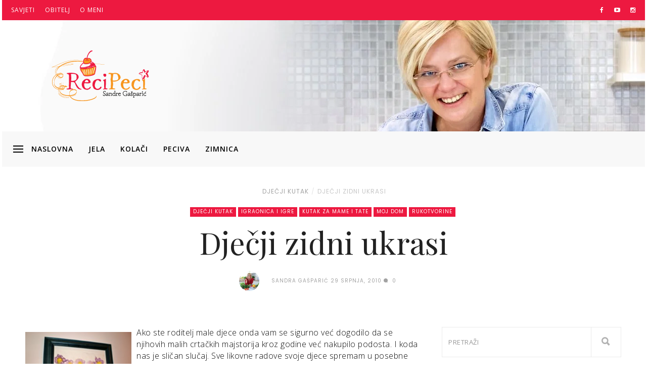

--- FILE ---
content_type: text/html; charset=UTF-8
request_url: https://recipeci.com/djecji-zidni-ukrasi/8009/
body_size: 45890
content:
<!DOCTYPE html>
<html ⚡ lang="hr">
<head>
<meta name="MobileOptimized" content="width" />
<meta name="HandheldFriendly" content="true" />
<meta name="generator" content="Drupal 8 (https://www.drupal.org)" />
<meta charset="UTF-8"><script>if(navigator.userAgent.match(/MSIE|Internet Explorer/i)||navigator.userAgent.match(/Trident\/7\..*?rv:11/i)){var href=document.location.href;if(!href.match(/[?&]nowprocket/)){if(href.indexOf("?")==-1){if(href.indexOf("#")==-1){document.location.href=href+"?nowprocket=1"}else{document.location.href=href.replace("#","?nowprocket=1#")}}else{if(href.indexOf("#")==-1){document.location.href=href+"&nowprocket=1"}else{document.location.href=href.replace("#","&nowprocket=1#")}}}}</script><script>(()=>{class RocketLazyLoadScripts{constructor(){this.v="2.0.4",this.userEvents=["keydown","keyup","mousedown","mouseup","mousemove","mouseover","mouseout","touchmove","touchstart","touchend","touchcancel","wheel","click","dblclick","input"],this.attributeEvents=["onblur","onclick","oncontextmenu","ondblclick","onfocus","onmousedown","onmouseenter","onmouseleave","onmousemove","onmouseout","onmouseover","onmouseup","onmousewheel","onscroll","onsubmit"]}async t(){this.i(),this.o(),/iP(ad|hone)/.test(navigator.userAgent)&&this.h(),this.u(),this.l(this),this.m(),this.k(this),this.p(this),this._(),await Promise.all([this.R(),this.L()]),this.lastBreath=Date.now(),this.S(this),this.P(),this.D(),this.O(),this.M(),await this.C(this.delayedScripts.normal),await this.C(this.delayedScripts.defer),await this.C(this.delayedScripts.async),await this.T(),await this.F(),await this.j(),await this.A(),window.dispatchEvent(new Event("rocket-allScriptsLoaded")),this.everythingLoaded=!0,this.lastTouchEnd&&await new Promise(t=>setTimeout(t,500-Date.now()+this.lastTouchEnd)),this.I(),this.H(),this.U(),this.W()}i(){this.CSPIssue=sessionStorage.getItem("rocketCSPIssue"),document.addEventListener("securitypolicyviolation",t=>{this.CSPIssue||"script-src-elem"!==t.violatedDirective||"data"!==t.blockedURI||(this.CSPIssue=!0,sessionStorage.setItem("rocketCSPIssue",!0))},{isRocket:!0})}o(){window.addEventListener("pageshow",t=>{this.persisted=t.persisted,this.realWindowLoadedFired=!0},{isRocket:!0}),window.addEventListener("pagehide",()=>{this.onFirstUserAction=null},{isRocket:!0})}h(){let t;function e(e){t=e}window.addEventListener("touchstart",e,{isRocket:!0}),window.addEventListener("touchend",function i(o){o.changedTouches[0]&&t.changedTouches[0]&&Math.abs(o.changedTouches[0].pageX-t.changedTouches[0].pageX)<10&&Math.abs(o.changedTouches[0].pageY-t.changedTouches[0].pageY)<10&&o.timeStamp-t.timeStamp<200&&(window.removeEventListener("touchstart",e,{isRocket:!0}),window.removeEventListener("touchend",i,{isRocket:!0}),"INPUT"===o.target.tagName&&"text"===o.target.type||(o.target.dispatchEvent(new TouchEvent("touchend",{target:o.target,bubbles:!0})),o.target.dispatchEvent(new MouseEvent("mouseover",{target:o.target,bubbles:!0})),o.target.dispatchEvent(new PointerEvent("click",{target:o.target,bubbles:!0,cancelable:!0,detail:1,clientX:o.changedTouches[0].clientX,clientY:o.changedTouches[0].clientY})),event.preventDefault()))},{isRocket:!0})}q(t){this.userActionTriggered||("mousemove"!==t.type||this.firstMousemoveIgnored?"keyup"===t.type||"mouseover"===t.type||"mouseout"===t.type||(this.userActionTriggered=!0,this.onFirstUserAction&&this.onFirstUserAction()):this.firstMousemoveIgnored=!0),"click"===t.type&&t.preventDefault(),t.stopPropagation(),t.stopImmediatePropagation(),"touchstart"===this.lastEvent&&"touchend"===t.type&&(this.lastTouchEnd=Date.now()),"click"===t.type&&(this.lastTouchEnd=0),this.lastEvent=t.type,t.composedPath&&t.composedPath()[0].getRootNode()instanceof ShadowRoot&&(t.rocketTarget=t.composedPath()[0]),this.savedUserEvents.push(t)}u(){this.savedUserEvents=[],this.userEventHandler=this.q.bind(this),this.userEvents.forEach(t=>window.addEventListener(t,this.userEventHandler,{passive:!1,isRocket:!0})),document.addEventListener("visibilitychange",this.userEventHandler,{isRocket:!0})}U(){this.userEvents.forEach(t=>window.removeEventListener(t,this.userEventHandler,{passive:!1,isRocket:!0})),document.removeEventListener("visibilitychange",this.userEventHandler,{isRocket:!0}),this.savedUserEvents.forEach(t=>{(t.rocketTarget||t.target).dispatchEvent(new window[t.constructor.name](t.type,t))})}m(){const t="return false",e=Array.from(this.attributeEvents,t=>"data-rocket-"+t),i="["+this.attributeEvents.join("],[")+"]",o="[data-rocket-"+this.attributeEvents.join("],[data-rocket-")+"]",s=(e,i,o)=>{o&&o!==t&&(e.setAttribute("data-rocket-"+i,o),e["rocket"+i]=new Function("event",o),e.setAttribute(i,t))};new MutationObserver(t=>{for(const n of t)"attributes"===n.type&&(n.attributeName.startsWith("data-rocket-")||this.everythingLoaded?n.attributeName.startsWith("data-rocket-")&&this.everythingLoaded&&this.N(n.target,n.attributeName.substring(12)):s(n.target,n.attributeName,n.target.getAttribute(n.attributeName))),"childList"===n.type&&n.addedNodes.forEach(t=>{if(t.nodeType===Node.ELEMENT_NODE)if(this.everythingLoaded)for(const i of[t,...t.querySelectorAll(o)])for(const t of i.getAttributeNames())e.includes(t)&&this.N(i,t.substring(12));else for(const e of[t,...t.querySelectorAll(i)])for(const t of e.getAttributeNames())this.attributeEvents.includes(t)&&s(e,t,e.getAttribute(t))})}).observe(document,{subtree:!0,childList:!0,attributeFilter:[...this.attributeEvents,...e]})}I(){this.attributeEvents.forEach(t=>{document.querySelectorAll("[data-rocket-"+t+"]").forEach(e=>{this.N(e,t)})})}N(t,e){const i=t.getAttribute("data-rocket-"+e);i&&(t.setAttribute(e,i),t.removeAttribute("data-rocket-"+e))}k(t){Object.defineProperty(HTMLElement.prototype,"onclick",{get(){return this.rocketonclick||null},set(e){this.rocketonclick=e,this.setAttribute(t.everythingLoaded?"onclick":"data-rocket-onclick","this.rocketonclick(event)")}})}S(t){function e(e,i){let o=e[i];e[i]=null,Object.defineProperty(e,i,{get:()=>o,set(s){t.everythingLoaded?o=s:e["rocket"+i]=o=s}})}e(document,"onreadystatechange"),e(window,"onload"),e(window,"onpageshow");try{Object.defineProperty(document,"readyState",{get:()=>t.rocketReadyState,set(e){t.rocketReadyState=e},configurable:!0}),document.readyState="loading"}catch(t){console.log("WPRocket DJE readyState conflict, bypassing")}}l(t){this.originalAddEventListener=EventTarget.prototype.addEventListener,this.originalRemoveEventListener=EventTarget.prototype.removeEventListener,this.savedEventListeners=[],EventTarget.prototype.addEventListener=function(e,i,o){o&&o.isRocket||!t.B(e,this)&&!t.userEvents.includes(e)||t.B(e,this)&&!t.userActionTriggered||e.startsWith("rocket-")||t.everythingLoaded?t.originalAddEventListener.call(this,e,i,o):(t.savedEventListeners.push({target:this,remove:!1,type:e,func:i,options:o}),"mouseenter"!==e&&"mouseleave"!==e||t.originalAddEventListener.call(this,e,t.savedUserEvents.push,o))},EventTarget.prototype.removeEventListener=function(e,i,o){o&&o.isRocket||!t.B(e,this)&&!t.userEvents.includes(e)||t.B(e,this)&&!t.userActionTriggered||e.startsWith("rocket-")||t.everythingLoaded?t.originalRemoveEventListener.call(this,e,i,o):t.savedEventListeners.push({target:this,remove:!0,type:e,func:i,options:o})}}J(t,e){this.savedEventListeners=this.savedEventListeners.filter(i=>{let o=i.type,s=i.target||window;return e!==o||t!==s||(this.B(o,s)&&(i.type="rocket-"+o),this.$(i),!1)})}H(){EventTarget.prototype.addEventListener=this.originalAddEventListener,EventTarget.prototype.removeEventListener=this.originalRemoveEventListener,this.savedEventListeners.forEach(t=>this.$(t))}$(t){t.remove?this.originalRemoveEventListener.call(t.target,t.type,t.func,t.options):this.originalAddEventListener.call(t.target,t.type,t.func,t.options)}p(t){let e;function i(e){return t.everythingLoaded?e:e.split(" ").map(t=>"load"===t||t.startsWith("load.")?"rocket-jquery-load":t).join(" ")}function o(o){function s(e){const s=o.fn[e];o.fn[e]=o.fn.init.prototype[e]=function(){return this[0]===window&&t.userActionTriggered&&("string"==typeof arguments[0]||arguments[0]instanceof String?arguments[0]=i(arguments[0]):"object"==typeof arguments[0]&&Object.keys(arguments[0]).forEach(t=>{const e=arguments[0][t];delete arguments[0][t],arguments[0][i(t)]=e})),s.apply(this,arguments),this}}if(o&&o.fn&&!t.allJQueries.includes(o)){const e={DOMContentLoaded:[],"rocket-DOMContentLoaded":[]};for(const t in e)document.addEventListener(t,()=>{e[t].forEach(t=>t())},{isRocket:!0});o.fn.ready=o.fn.init.prototype.ready=function(i){function s(){parseInt(o.fn.jquery)>2?setTimeout(()=>i.bind(document)(o)):i.bind(document)(o)}return"function"==typeof i&&(t.realDomReadyFired?!t.userActionTriggered||t.fauxDomReadyFired?s():e["rocket-DOMContentLoaded"].push(s):e.DOMContentLoaded.push(s)),o([])},s("on"),s("one"),s("off"),t.allJQueries.push(o)}e=o}t.allJQueries=[],o(window.jQuery),Object.defineProperty(window,"jQuery",{get:()=>e,set(t){o(t)}})}P(){const t=new Map;document.write=document.writeln=function(e){const i=document.currentScript,o=document.createRange(),s=i.parentElement;let n=t.get(i);void 0===n&&(n=i.nextSibling,t.set(i,n));const c=document.createDocumentFragment();o.setStart(c,0),c.appendChild(o.createContextualFragment(e)),s.insertBefore(c,n)}}async R(){return new Promise(t=>{this.userActionTriggered?t():this.onFirstUserAction=t})}async L(){return new Promise(t=>{document.addEventListener("DOMContentLoaded",()=>{this.realDomReadyFired=!0,t()},{isRocket:!0})})}async j(){return this.realWindowLoadedFired?Promise.resolve():new Promise(t=>{window.addEventListener("load",t,{isRocket:!0})})}M(){this.pendingScripts=[];this.scriptsMutationObserver=new MutationObserver(t=>{for(const e of t)e.addedNodes.forEach(t=>{"SCRIPT"!==t.tagName||t.noModule||t.isWPRocket||this.pendingScripts.push({script:t,promise:new Promise(e=>{const i=()=>{const i=this.pendingScripts.findIndex(e=>e.script===t);i>=0&&this.pendingScripts.splice(i,1),e()};t.addEventListener("load",i,{isRocket:!0}),t.addEventListener("error",i,{isRocket:!0}),setTimeout(i,1e3)})})})}),this.scriptsMutationObserver.observe(document,{childList:!0,subtree:!0})}async F(){await this.X(),this.pendingScripts.length?(await this.pendingScripts[0].promise,await this.F()):this.scriptsMutationObserver.disconnect()}D(){this.delayedScripts={normal:[],async:[],defer:[]},document.querySelectorAll("script[type$=rocketlazyloadscript]").forEach(t=>{t.hasAttribute("data-rocket-src")?t.hasAttribute("async")&&!1!==t.async?this.delayedScripts.async.push(t):t.hasAttribute("defer")&&!1!==t.defer||"module"===t.getAttribute("data-rocket-type")?this.delayedScripts.defer.push(t):this.delayedScripts.normal.push(t):this.delayedScripts.normal.push(t)})}async _(){await this.L();let t=[];document.querySelectorAll("script[type$=rocketlazyloadscript][data-rocket-src]").forEach(e=>{let i=e.getAttribute("data-rocket-src");if(i&&!i.startsWith("data:")){i.startsWith("//")&&(i=location.protocol+i);try{const o=new URL(i).origin;o!==location.origin&&t.push({src:o,crossOrigin:e.crossOrigin||"module"===e.getAttribute("data-rocket-type")})}catch(t){}}}),t=[...new Map(t.map(t=>[JSON.stringify(t),t])).values()],this.Y(t,"preconnect")}async G(t){if(await this.K(),!0!==t.noModule||!("noModule"in HTMLScriptElement.prototype))return new Promise(e=>{let i;function o(){(i||t).setAttribute("data-rocket-status","executed"),e()}try{if(navigator.userAgent.includes("Firefox/")||""===navigator.vendor||this.CSPIssue)i=document.createElement("script"),[...t.attributes].forEach(t=>{let e=t.nodeName;"type"!==e&&("data-rocket-type"===e&&(e="type"),"data-rocket-src"===e&&(e="src"),i.setAttribute(e,t.nodeValue))}),t.text&&(i.text=t.text),t.nonce&&(i.nonce=t.nonce),i.hasAttribute("src")?(i.addEventListener("load",o,{isRocket:!0}),i.addEventListener("error",()=>{i.setAttribute("data-rocket-status","failed-network"),e()},{isRocket:!0}),setTimeout(()=>{i.isConnected||e()},1)):(i.text=t.text,o()),i.isWPRocket=!0,t.parentNode.replaceChild(i,t);else{const i=t.getAttribute("data-rocket-type"),s=t.getAttribute("data-rocket-src");i?(t.type=i,t.removeAttribute("data-rocket-type")):t.removeAttribute("type"),t.addEventListener("load",o,{isRocket:!0}),t.addEventListener("error",i=>{this.CSPIssue&&i.target.src.startsWith("data:")?(console.log("WPRocket: CSP fallback activated"),t.removeAttribute("src"),this.G(t).then(e)):(t.setAttribute("data-rocket-status","failed-network"),e())},{isRocket:!0}),s?(t.fetchPriority="high",t.removeAttribute("data-rocket-src"),t.src=s):t.src="data:text/javascript;base64,"+window.btoa(unescape(encodeURIComponent(t.text)))}}catch(i){t.setAttribute("data-rocket-status","failed-transform"),e()}});t.setAttribute("data-rocket-status","skipped")}async C(t){const e=t.shift();return e?(e.isConnected&&await this.G(e),this.C(t)):Promise.resolve()}O(){this.Y([...this.delayedScripts.normal,...this.delayedScripts.defer,...this.delayedScripts.async],"preload")}Y(t,e){this.trash=this.trash||[];let i=!0;var o=document.createDocumentFragment();t.forEach(t=>{const s=t.getAttribute&&t.getAttribute("data-rocket-src")||t.src;if(s&&!s.startsWith("data:")){const n=document.createElement("link");n.href=s,n.rel=e,"preconnect"!==e&&(n.as="script",n.fetchPriority=i?"high":"low"),t.getAttribute&&"module"===t.getAttribute("data-rocket-type")&&(n.crossOrigin=!0),t.crossOrigin&&(n.crossOrigin=t.crossOrigin),t.integrity&&(n.integrity=t.integrity),t.nonce&&(n.nonce=t.nonce),o.appendChild(n),this.trash.push(n),i=!1}}),document.head.appendChild(o)}W(){this.trash.forEach(t=>t.remove())}async T(){try{document.readyState="interactive"}catch(t){}this.fauxDomReadyFired=!0;try{await this.K(),this.J(document,"readystatechange"),document.dispatchEvent(new Event("rocket-readystatechange")),await this.K(),document.rocketonreadystatechange&&document.rocketonreadystatechange(),await this.K(),this.J(document,"DOMContentLoaded"),document.dispatchEvent(new Event("rocket-DOMContentLoaded")),await this.K(),this.J(window,"DOMContentLoaded"),window.dispatchEvent(new Event("rocket-DOMContentLoaded"))}catch(t){console.error(t)}}async A(){try{document.readyState="complete"}catch(t){}try{await this.K(),this.J(document,"readystatechange"),document.dispatchEvent(new Event("rocket-readystatechange")),await this.K(),document.rocketonreadystatechange&&document.rocketonreadystatechange(),await this.K(),this.J(window,"load"),window.dispatchEvent(new Event("rocket-load")),await this.K(),window.rocketonload&&window.rocketonload(),await this.K(),this.allJQueries.forEach(t=>t(window).trigger("rocket-jquery-load")),await this.K(),this.J(window,"pageshow");const t=new Event("rocket-pageshow");t.persisted=this.persisted,window.dispatchEvent(t),await this.K(),window.rocketonpageshow&&window.rocketonpageshow({persisted:this.persisted})}catch(t){console.error(t)}}async K(){Date.now()-this.lastBreath>45&&(await this.X(),this.lastBreath=Date.now())}async X(){return document.hidden?new Promise(t=>setTimeout(t)):new Promise(t=>requestAnimationFrame(t))}B(t,e){return e===document&&"readystatechange"===t||(e===document&&"DOMContentLoaded"===t||(e===window&&"DOMContentLoaded"===t||(e===window&&"load"===t||e===window&&"pageshow"===t)))}static run(){(new RocketLazyLoadScripts).t()}}RocketLazyLoadScripts.run()})();</script>


<script type="rocketlazyloadscript" async data-rocket-src="https://www.googletagmanager.com/gtag/js?id=AW-981908241"></script>
<script type="rocketlazyloadscript">
  window.dataLayer = window.dataLayer || [];
  function gtag(){dataLayer.push(arguments);}
  gtag('js', new Date());
  gtag('config', 'AW-981908241');
</script>


<meta name="viewport" content="width=device-width, initial-scale=1">
<script data-minify="1" async src="https://recipeci.com/core/cache/min/1/v0.js"></script>
<link rel="profile" href="http://gmpg.org/xfn/11">

<meta name='robots' content='index, follow, max-image-preview:large, max-snippet:-1, max-video-preview:-1' />

	
	<title>Dječji zidni ukrasi • ReciPeci</title>
<link data-rocket-prefetch href="https://fonts.googleapis.com" rel="dns-prefetch">
<link data-rocket-prefetch href="https://cdn.ampproject.org" rel="dns-prefetch">
<link data-rocket-prefetch href="https://challenges.cloudflare.com" rel="dns-prefetch">
<link data-rocket-preload as="style" href="https://fonts.googleapis.com/css?family=Open%20Sans%3A400normal%7COpen%20Sans%3A600normal%7CPlayfair%20Display%3A400normal%7COpen%20Sans%3A300normal%7CPoppins%3A400normal&#038;subset=latin-ext%2Clatin&#038;display=swap" rel="preload">
<link href="https://fonts.googleapis.com/css?family=Open%20Sans%3A400normal%7COpen%20Sans%3A600normal%7CPlayfair%20Display%3A400normal%7COpen%20Sans%3A300normal%7CPoppins%3A400normal&#038;subset=latin-ext%2Clatin&#038;display=swap" media="print" onload="this.media=&#039;all&#039;" rel="stylesheet">
<noscript data-wpr-hosted-gf-parameters=""><link rel="stylesheet" href="https://fonts.googleapis.com/css?family=Open%20Sans%3A400normal%7COpen%20Sans%3A600normal%7CPlayfair%20Display%3A400normal%7COpen%20Sans%3A300normal%7CPoppins%3A400normal&#038;subset=latin-ext%2Clatin&#038;display=swap"></noscript>
<style id="rocket-critical-css">ul{box-sizing:border-box}:root{--wp--preset--font-size--normal:16px;--wp--preset--font-size--huge:42px}@font-face{font-display:swap;font-family:"Ionicons";src:url(https://recipeci.com/core/views/110856be79/inc/df-core/asset/fonts/ionicons.eot?v=2.0.0);src:url(https://recipeci.com/core/views/110856be79/inc/df-core/asset/fonts/ionicons.eot?v=2.0.0#iefix) format("embedded-opentype"),url(https://recipeci.com/core/views/110856be79/inc/df-core/asset/fonts/ionicons.ttf?v=2.0.0) format("truetype"),url(https://recipeci.com/core/views/110856be79/inc/df-core/asset/fonts/ionicons.woff?v=2.0.0) format("woff"),url(https://recipeci.com/core/views/110856be79/inc/df-core/asset/fonts/ionicons.svg?v=2.0.0#Ionicons) format("svg");font-weight:normal;font-style:normal}.ion-android-close:before,.ion-arrow-down-b:before,.ion-chatbubble:before,.ion-ios-arrow-up:before,.ion-ios-more:before,.ion-ios-search-strong:before,.ion-navicon:before,.ion-search:before{display:inline-block;font-family:"Ionicons";speak:none;font-style:normal;font-weight:normal;font-variant:normal;text-transform:none;text-rendering:auto;line-height:1;-webkit-font-smoothing:antialiased;-moz-osx-font-smoothing:grayscale}.ion-android-close:before{content:"\f2d7"}.ion-arrow-down-b:before{content:"\f104"}.ion-chatbubble:before{content:"\f11e"}.ion-ios-arrow-up:before{content:"\f3d8"}.ion-ios-more:before{content:"\f46a"}.ion-ios-search-strong:before{content:"\f4a4"}.ion-navicon:before{content:"\f20e"}.ion-search:before{content:"\f21f"}.no-padding{padding:0!important}.no-margin{margin:0!important}:focus{outline:0}img{max-width:100%}.push-top-3{margin-top:30px}.push-top-4{margin-top:40px}.push-top-12{margin-top:120px}.df-wraper a{text-decoration:none}textarea{width:100%;padding:10px;border:1px solid #000;outline:0}textarea{-webkit-appearance:none;border-radius:0;-moz-border-radius:0;-webkit-box-sizing:border-box;-moz-box-sizing:border-box;box-sizing:border-box;padding:10px 5px}.df-navbar{border-radius:0!important}.df-navbar a{color:#000;text-transform:uppercase;font-size:14px;letter-spacing:2px}.dropdown-submenu>.dropdown-menu,.dropdown>.dropdown-menu{z-index:2}.df-dropdown-main-menu li a{padding-left:20px;padding-top:12px;padding-bottom:12px;font-size:11px;color:#000;background-color:transparent;display:block;height:100%;line-height:1}#df-cart-canvas{width:300px;height:100%;position:absolute;top:0;right:-300px;background:#428bca;padding:15px}.df-top-bar{background-color:#000}.df-top-bar li{display:inline-block}.df-top-bar a{color:#fff;text-transform:uppercase;font-size:12px;letter-spacing:1px}.df-dropdown-top-bar{background:#000;border-radius:0;font-size:11px;margin-top:0;padding:10px 0}#search{position:fixed;top:0;left:0;width:100%;height:100%;z-index:10;display:none}.modal-search-caption{text-align:center}#search input[type="search"]{background:rgba(0,0,0,0);font-size:120px;line-height:125px;font-weight:300;text-align:center;border:0;margin:0 auto;padding-left:30px;padding-right:30px;outline:0;display:flex;width:100%}#search .close{position:fixed;top:15px;right:15px;color:#000;opacity:1;padding:10px 26px;font-size:32px;font-weight:700;background:0 0;z-index:99999}#df-search-result{position:absolute;top:28px 0;left:0;right:0}.df-ads{margin:auto 0}.entry-crumb{font-size:12px;line-height:1.2;position:relative;left:9px;margin-bottom:20px;font-weight:700}.entry-crumb li{padding:0;word-wrap:break-word;display:inline}.entry-crumb li:first-child{padding-left:3px}.entry-crumb li a:before{content:"/";padding:0 5px;color:#d2d2d2}.entry-crumb li:first-child a:before{content:" ";padding:0 5px 0 0;color:#d2d2d2;border-top:1px solid #a4a4a4;position:absolute;top:7px;left:-18px;width:12px}.entry-crumb a.active{opacity:.6}.header-style-4 .entry-crumb{left:0}.header-style-4 .entry-crumb li:first-child a:before{border:none}.entry-title{font-size:42px}.df-category{list-style:none;margin-top:10px;margin-bottom:10px;font-size:10px;line-height:1em}.df-category a{color:#fff;background-color:#222;padding:3px 6px 4px;white-space:nowrap;letter-spacing:1px;text-transform:uppercase}li.entry-category{line-height:2;padding:0}li.entry-category a{margin-right:4px;margin-bottom:4px;display:inline-block}.df-btn{display:inline-block;text-align:center}.df-btn.df-btn-normal{padding:14px 45px}.post-meta{margin-top:20px}.post-meta .ion-chatbubble{letter-spacing:5px}.post-meta li:first-child{margin-right:20px}.post-meta li{font-size:12px;text-transform:uppercase;color:#909090;letter-spacing:1px;list-style-type:none;line-height:40px}.post-meta.style4{margin:20px 0 30px}.post-meta img{width:40px;height:40px}.df-separator{border-bottom-width:1px;border-bottom-style:solid;border-bottom-color:#eee}.df-content-boxed .df-wrapper-inner{overflow:hidden}.entry-category a{color:#fff!important}#df-content-wrapper{overflow:hidden}@media (min-width:320px){.col-md-4:nth-child(3n+1){clear:none}.col-sm-3:nth-child(4n+1){clear:left}}@media (min-width:1024px){.col-sm-3:nth-child(4n+1){clear:none}.col-md-4:nth-child(3n+1){clear:left}}@media (min-width:1200px){.col-md-4:nth-child(3n+1),.col-sm-3:nth-child(4n+1){clear:none}}.cd-top{display:inline-block;height:40px;width:40px;position:fixed;bottom:40px;right:10px;box-shadow:0 0 10px rgba(0,0,0,0.05);padding:0!important;overflow:hidden;white-space:nowrap;visibility:hidden;opacity:0;z-index:9999999}.cd-top i{position:absolute;left:0;font-size:32px;right:0;margin:0 auto;color:#ffff;line-height:1.3}@media only screen and (min-width:768px){.cd-top{right:20px;bottom:20px}}@media only screen and (min-width:1024px){.cd-top{height:50px;width:50px;right:30px;bottom:30px}.cd-top i{line-height:1.6}}html{font-family:sans-serif;-ms-text-size-adjust:100%;-webkit-text-size-adjust:100%}body{margin:0}header,nav{display:block}[hidden]{display:none}a{background-color:transparent}img{border:0}button,input{color:inherit;font:inherit;margin:0}button{overflow:visible}button{text-transform:none}button{-webkit-appearance:button}button::-moz-focus-inner,input::-moz-focus-inner{border:0;padding:0}input[type="search"]::-webkit-search-cancel-button,input[type="search"]::-webkit-search-decoration{-webkit-appearance:none}textarea{overflow:auto}*,:after,:before{-webkit-box-sizing:border-box;-moz-box-sizing:border-box;box-sizing:border-box}html{font-size:10px}body{color:#333;background-color:#fff;-ms-word-wrap:break-word;word-wrap:break-word}button,input{font-family:inherit;font-size:inherit;line-height:inherit}a{text-decoration:none}img{vertical-align:middle}.img-circle{border-radius:50%}.sr-only{position:absolute;width:1px;height:1px;margin:-1px;padding:0;overflow:hidden;clip:rect(0,0,0,0);border:0}h1,p{margin-top:0;margin-bottom:20px}ul{margin-top:0;margin-bottom:20px}ul ul{margin-bottom:0}.list-inline{padding-left:0;list-style:none}.list-inline>li{display:inline-block}.container,.container-fluid{margin-right:auto;margin-left:auto;padding-left:18px;padding-right:18px}@media (min-width:768px){.container{width:756px}}@media (min-width:992px){.container{width:976px}}@media (min-width:1200px){.container{width:1236px}}.row{margin-left:-18px;margin-right:-18px}.col-md-10,.col-md-12,.col-md-4,.col-md-8,.col-sm-3,.col-sm-6,.col-xs-3,.col-xs-6{position:relative;min-height:1px;padding-left:18px;padding-right:18px}.col-xs-3,.col-xs-6{float:left}@media (max-width:767px){.col-sm-3,.col-sm-6{float:left}.col-sm-6{width:50%}.col-sm-3{width:25%}}@media (min-width:768px){.col-sm-3,.col-sm-6{float:left}.col-sm-6{width:50%}.col-sm-3{width:25%}}@media (min-width:992px){.col-md-10,.col-md-12,.col-md-4,.col-md-8{float:left}.col-md-12{width:100%}.col-md-10{width:83.33333333%}.col-md-8{width:66.66666667%}.col-md-4{width:33.33333333%}.col-md-pull-1{right:8.33333333%}.col-md-push-1{left:8.33333333%}}@media (max-width:500px){.col-xs-6{width:50%}.col-xs-3{width:25%}}label{display:inline-block;max-width:100%;margin-bottom:5px;font-weight:700}input[type="search"]{-webkit-box-sizing:border-box;-moz-box-sizing:border-box;box-sizing:border-box}.form-control{height:40px;padding:6px 12px;font-size:16px;line-height:1.625;color:#555;background-color:#fff;background-image:none;border:1px solid #ccc;border-radius:0;-webkit-box-shadow:inset 0 1px 1px rgba(0,0,0,0.075);box-shadow:inset 0 1px 1px rgba(0,0,0,0.075)}.form-control::-moz-placeholder{color:#999;opacity:1}.form-control:-ms-input-placeholder{color:#999}.form-control::-webkit-input-placeholder{color:#999}.form-control::-ms-expand{border:0;background-color:transparent}input[type="search"]{-webkit-appearance:none}.collapse{display:none}.dropdown{position:relative}.dropdown-menu{position:absolute;top:100%;left:0;z-index:1000;display:none;float:left;padding:5px 0;margin:2px 0 0;list-style:none;text-align:left;background-color:#fff;border:1px solid #ccc;border:1px solid rgba(0,0,0,0.15);border-radius:0;-webkit-box-shadow:0 6px 12px rgba(0,0,0,0.175);box-shadow:0 6px 12px rgba(0,0,0,0.175);-webkit-background-clip:padding-box}.dropdown-menu>li>a{display:block;padding:3px 20px;clear:both;line-height:1.625;color:#333;white-space:nowrap}.nav{margin-bottom:0;padding-left:0;list-style:none}.nav>li{position:relative;display:block}.nav>li>a{position:relative;display:block;padding:10px 15px}.nav>li>a>img{max-width:none}.navbar{position:relative;min-height:50px;margin-bottom:26px;border:1px solid transparent}@media (min-width:768px){.navbar{border-radius:0}}@media (min-width:768px){.navbar-header{float:left}}.navbar-collapse{overflow-x:visible;padding-right:18px;padding-left:18px;border-top:1px solid transparent;-webkit-box-shadow:inset 0 1px 0 rgba(255,255,255,0.1);box-shadow:inset 0 1px 0 rgba(255,255,255,0.1);-webkit-overflow-scrolling:touch}@media (min-width:768px){.navbar-collapse{width:auto;border-top:0;-webkit-box-shadow:none;box-shadow:none}.navbar-collapse.collapse{display:block!important;height:auto!important;padding-bottom:0;overflow:visible!important}}.container-fluid>.navbar-collapse,.container-fluid>.navbar-header{margin-right:-18px;margin-left:-18px}@media (min-width:768px){.container-fluid>.navbar-collapse,.container-fluid>.navbar-header{margin-right:0;margin-left:0}}.navbar-toggle{position:relative;float:right;background-color:transparent;color:#fff}.navbar-toggle .icon-bar{display:block;width:22px;height:2px;border-radius:1px}.navbar-toggle .icon-bar+.icon-bar{margin-top:4px}@media (min-width:768px){.navbar-toggle{display:none}}.navbar-nav{margin:6px -18px}.navbar-nav>li>a{padding-top:10px;padding-bottom:10px;line-height:26px}@media (min-width:768px){.navbar-nav{float:left;margin:0}.navbar-nav>li{float:left}.navbar-nav>li>a{padding-top:12px;padding-bottom:12px}}.navbar-nav>li>.dropdown-menu{margin-top:0;border-top-right-radius:0;border-top-left-radius:0}.navbar-default{background-color:#f8f8f8;border-color:#e7e7e7}.navbar-default .navbar-nav>li>a{color:#777}.navbar-default .navbar-toggle{border-color:#ddd}.navbar-default .navbar-toggle .icon-bar{background-color:#888}.navbar-default .navbar-collapse{border-color:#e7e7e7}.embed-responsive{position:relative;display:block;height:0;padding:0;overflow:hidden}.embed-responsive-16by9{padding-bottom:56.25%}.clearfix:after,.clearfix:before,.container-fluid:after,.container-fluid:before,.container:after,.container:before,.nav:after,.nav:before,.navbar-collapse:after,.navbar-collapse:before,.navbar-header:after,.navbar-header:before,.navbar:after,.navbar:before,.row:after,.row:before{content:" ";display:table}.clearfix:after,.container-fluid:after,.container:after,.nav:after,.navbar-collapse:after,.navbar-header:after,.navbar:after,.row:after{clear:both}.center-block{display:block;margin-left:auto;margin-right:auto}.pull-right{float:right!important}.pull-left{float:left!important}@font-face{font-display:swap;font-family:FontAwesome;src:url(https://recipeci.com/core/views/110856be79/inc/df-core/asset/fonts/fontawesome-webfont.eot?v=4.5.0);src:url(https://recipeci.com/core/views/110856be79/inc/df-core/asset/fonts/fontawesome-webfont.eot?#iefix&v=4.5.0) format("embedded-opentype"),url(https://recipeci.com/core/views/110856be79/inc/df-core/asset/fonts/fontawesome-webfont.woff2?v=4.5.0) format("woff2"),url(https://recipeci.com/core/views/110856be79/inc/df-core/asset/fonts/fontawesome-webfont.woff?v=4.5.0) format("woff"),url(https://recipeci.com/core/views/110856be79/inc/df-core/asset/fonts/fontawesome-webfont.ttf?v=4.5.0) format("truetype"),url(https://recipeci.com/core/views/110856be79/inc/df-core/asset/fonts/fontawesome-webfont.svg?v=4.5.0#fontawesomeregular) format("svg");font-weight:400;font-style:normal}.fa{display:inline-block;font:normal normal normal 14px/1 FontAwesome;font-size:inherit;text-rendering:auto;-webkit-font-smoothing:antialiased;-moz-osx-font-smoothing:grayscale}.fa-facebook:before{content:"\f09a"}.fa-youtube-play:before{content:"\f16a"}.fa-instagram:before{content:"\f16d"}#container-menu,#megadropdown,#megadropdown-sticky{padding:0;min-height:70px}#df-sticky-nav #megadropdown-sticky{background:0 0;padding:0}#megadropdown .dropdown{position:static}#megadropdown .dropdown-menu{left:auto}.dropdown-menu{background:#f8f8f8}#megadropdown .dropdown.df-is-not-megamenu .dropdown-menu{padding:10px}#megadropdown .df-megadropdown .df-is-not-megamenu ul.dropdown-menu,.df-dropdown-top-bar{-moz-box-shadow:0 1px 5px rgba(0,0,0,0.1);-webkit-box-shadow:0 1px 5px rgba(0,0,0,0.1);box-shadow:0 1px 5px rgba(0,0,0,0.1)}.header-style-4{text-align:center}.df-subtitle{font-size:22px;color:#9d9999;font-weight:300}li.widget{list-style:none;padding-bottom:40px}.widget a{font-weight:400}.widget li:not(.page_item_has_children):last-child a{border-bottom:none}.widget_nav_menu ul{margin:0;padding:0}.widget_nav_menu ul li{list-style:none}.widget_nav_menu ul li a{text-transform:capitalize;border-bottom:1px solid #ebebeb;padding:10px 0;width:100%;display:block}.widget_nav_menu ul li ul.sub-menu{margin-left:20px}.widget_search .df-widget-search-inner .df-form-search{font-size:10px;font-weight:400;text-transform:uppercase;color:#bdbdbd;width:calc(100% - 60px)!important;float:left;border-color:#ebebeb;box-shadow:none;background:0 0;height:60px;border-radius:0}.widget_search .df-widget-search-inner button.df-button-search{height:60px;border-radius:0;width:60px;margin-left:-1px;border:1px solid;background:0 0;border-color:#ebebeb}.widget_search .df-widget-search-inner button.df-button-search span{opacity:.5}.widget_search .df-widget-search-inner button.df-button-search .ion-search-large{font-size:22px;color:#656565}@media (min-width:1200px){.boxed{width:1272px;margin-right:auto;margin-left:auto;padding-right:36px;padding-left:36px}}.df-allcontent-wrap{overflow:hidden}#df-off-canvas-wrap{position:relative;width:100%;height:100%;left:0;-webkit-backface-visibility:hidden;backface-visibility:hidden}#df-side-menu{position:absolute;top:0;padding-top:40px;padding-left:18px;padding-right:18px;left:-800px;width:412px;height:100%;background:#428bca;overflow-y:auto;overflow-x:scroll;z-index:99;-webkit-box-shadow:-30px 0 100px 0 rgba(0,0,0,0.6);-moz-box-shadow:-30px 0 100px 0 rgba(0,0,0,0.6);box-shadow:-30px 0 100px 0 rgba(0,0,0,0.6)}#df-side-menu .mobile-close{float:right;font-size:25px;z-index:999999999;position:absolute;right:15px;top:10px}.df-ads{max-width:728px;max-height:90px;float:right;overflow:hidden}.df-logo-inner{padding:40px 0}.df-logo-with-ads{margin:0;padding:0}.df-logo-with-ads img{max-width:360px;height:auto}.df-navbar-left li.df-navbar-brand a{padding-left:0}.df-navbar-brand{padding-right:35px}.df-navbar-brand img{max-width:120px!important;object-fit:contain}.df-top-bar ul{margin:0}.df-top-bar li{padding:0}.df-top-bar li a:link{text-decoration:none}.df-top-bar a{position:relative;display:flex;height:40px;align-items:center}.df-top-bar-left li{padding-right:15px}.df-top-bar-right li{padding-left:15px}.dropdown-menu{min-width:230px}.dropdown-submenu .df-dropdown-top-bar{top:-10px}.df-dropdown-top-bar li{width:100%;margin:0;padding:0}.df-dropdown-top-bar li a{line-height:30px;height:auto;padding:12px 0 12px 20px}.df-dropdown-top-bar li a{font-size:11px;color:#fff;background-color:transparent}.df-dropdown-top-bar{font-size:11px;margin-top:0;padding:10px 0;border-radius:0;background:#000}.df-top-bar ul.df-dropdown-top-bar{margin-left:-18px}.df-top-bar .dropdown-submenu>ul.df-dropdown-top-bar{margin-left:0}.df-is-not-megamenu ul.df-dropdown-main-menu{margin-left:-13px}.mobile-menu{display:none}.mobile-menu .mobile-search .mobile-form-search{font-size:10px;font-weight:400;text-transform:uppercase;color:#bdbdbd;width:calc(100% - 60px)!important;float:left;box-shadow:none;background:0 0;height:60px;border-radius:0;border:none}.mobile-menu .mobile-search .df-button-search{width:60px;background:0 0;height:60px;border-radius:0}[aria-hidden="true"]{display:none}.df-header-3 .mobile-menu .logo-menu .df-header-logo{padding:0!important}@media screen and (max-width:768px){.mobile-menu .nav-toggle{background:0 0;border:none}}@media screen and (min-width:767px) and (max-width:1024px){#df-menu-sticky,#df-sticky-nav,#df-title-sticky,#megadropdown,#megadropdown-sticky,.df-logo-section-header-3,.df-top-bar{display:none!important}.mobile-menu{display:block;width:100%;height:auto}.mobile-menu .df-navigator,.mobile-menu .nav-toggle{vertical-align:top;line-height:2.8;font-size:26px!important;list-style:none}.mobile-menu .logo-menu{display:table}.mobile-menu .logo-menu .df-logo-inner{display:table-cell;vertical-align:middle}.mobile-menu .ham-menu ul{padding:0}.mobile-menu .nav-toggle{float:right}.mobile-menu .mobile-menu-wrap{padding:10px 18px;overflow:hidden}.mobile-menu .mobile-menu-wrap .navbar-header{width:100%}.mobile-menu .mobile-menu-wrap .navbar-header .float-menu button{background:0 0;border:none}.mobile-menu ul{margin-bottom:0;padding:20px 10px}.mobile-menu .df-logo-inner{margin:0 auto;padding:0}.mobile-menu .menu-wrap{display:none;position:fixed;left:0;right:0;top:0;bottom:0;z-index:10;border-top:1px solid #fff;overflow-y:scroll}.mobile-menu .menu-wrap li.pull-right a{font-size:20px}.mobile-menu .menu-wrap button.df-button-search{border-top:none;border-right:none;border-bottom:none;border-left:none}.mobile-menu .menu-wrap .mobile-social{margin-top:40px;text-align:center}.mobile-menu .menu-wrap .mobile-social li{padding:0 10px}.mobile-menu .menu-wrap nav.df-mobile-menu-wraper .df-mobile-menu-inner li{list-style:none;padding:5px 0}}@media screen and (max-width:767px){#df-side-menu{width:100%}}@media screen and (max-width:1024px){#df-menu-sticky,#df-sticky-nav,#df-title-sticky,#megadropdown,#megadropdown-sticky,.df-logo-section-header-3,.df-top-bar{display:none!important}#megadropdown,#megadropdown-sticky,.df-top-bar{display:none}.mobile-menu{display:block;height:auto}.mobile-menu .nav-toggle{float:right;color:#fff}.mobile-menu .df-navigator{list-style:none}.mobile-menu .df-navigator,.mobile-menu .nav-toggle{font-size:26px!important}.mobile-menu .mobile-menu-wrap{padding:0 18px}.mobile-menu .float-menu,.mobile-menu .ham-menu{display:inline-block;line-height:2.8}.mobile-menu .ham-menu ul{padding:0}.mobile-menu .logo-menu{display:table}.mobile-menu .logo-menu .df-logo-inner{display:table-cell;vertical-align:middle;padding:25px 0}.mobile-menu ul{margin-bottom:0;padding:20px 10px}.mobile-menu .df-logo-inner{margin:0 auto;padding:0}.menu-wrap{position:fixed;left:0;right:0;top:0;bottom:0;z-index:10;border-top:1px solid #fff;display:none;overflow-x:scroll}.menu-wrap button.df-button-search{border-top:none;border-right:none;border-bottom:none;border-left:none}.menu-wrap .mobile-social{margin-top:40px;text-align:center}.menu-wrap .mobile-social li{padding:0 10px}.menu-wrap nav.df-mobile-menu-wraper .df-mobile-menu-inner li{list-style:none;padding:5px 0}}#wraper-mainmenu{position:relative}.nav li a{display:flex;position:relative;height:70px;align-items:center}#df-sticky-nav .nav li a{position:relative;height:auto;line-height:40px;align-items:center}.df-navbar{margin-bottom:0;border:0}.df-navbar-left li a{padding:0}.df-navbar-left i{font-size:32px}.df-navbar-right{position:absolute;top:0;right:8px}.df-navbar-right li a{padding-right:10px;padding-left:10px}.navbar .navbar-collapse{text-align:center}.sticky-right{float:right;position:relative}.df-navbar-right li.df-search a i{font-size:24px}.df-navbar-left{position:absolute;left:22px}.df-navbar-nav{box-sizing:border-box;list-style:none none}.dropdown-submenu{position:relative}.dropdown-submenu .dropdown-menu{top:-10px;left:100%}.dropdown-submenu>.dropdown-menu,.dropdown>.dropdown-menu{display:block;visibility:hidden;opacity:0}.dropdown-submenu i{position:absolute;right:0;margin-right:15px}.df-dropdown-main-menu{min-width:230px;padding:20px 0;border-radius:0}.df-is-not-megamenu .df-dropdown-main-menu li a{font-size:11px;line-height:14px;display:block;height:100%!important;padding-top:10px;padding-bottom:10px;padding-left:20px;color:#000;background-color:transparent}.form-control{display:block;width:100%}#df-sticky-nav{z-index:1;top:0;-webkit-backface-visibility:hidden;backface-visibility:hidden}li.df-navigator{padding-right:22px}#df-sticky-nav li.df-navigator a{line-height:inherit;margin:0}#df-title-sticky a{padding:10px}#df-sticky-nav .df-navbar-right li a i{line-height:40px}.df-sticky-comment{letter-spacing:5px}#df-sticky-nav li.df-navigator a i,#df-sticky-nav li.df-pipeline{line-height:60px}#df-title-sticky .df-navbar-brand a,#df-title-sticky .df-navigator a{padding:0}#df-title-sticky .df-navbar-brand{transform:translateY(13%)}#df-sticky-nav #df-menu-sticky{font-size:14px;text-transform:uppercase}#df-sticky-nav #df-title-sticky .df-sticky-title{font-size:13px;padding-left:10px;max-width:185px;overflow:hidden;white-space:nowrap;text-overflow:ellipsis}#df-sticky-nav .df-sticky-pipeline{padding:5px 0;border-left:1px solid #6c6c6c}#search{overflow:auto;z-index:99}#df-search-result,#search{text-align:center}.modal-search-caption{font-weight:400;font-size:12px;text-transform:uppercase;letter-spacing:1px}#df-sticky-nav{position:fixed!important;left:0;right:0;display:block;width:100%;height:60px;background:#ccc;transform:translate3d(0,-120px,0)}.csstransforms3d #df-sticky-nav{transform:translate3d(0,-120px,0)}#df-menu-sticky,#df-title-sticky{height:60px;display:block}.csstransforms3d #df-title-sticky.hide-this{transform:translate3d(0,-120px,0)}</style><link rel="preload" data-rocket-preload as="image" href="https://recipeci.com/storage/2023/02/ReciPeci-naslovna-header3.jpg" fetchpriority="high">
	<link rel="canonical" href="https://recipeci.com/djecji-zidni-ukrasi/8009/" />
	<meta property="og:locale" content="hr_HR" />
	<meta property="og:type" content="article" />
	<meta property="og:title" content="Dječji zidni ukrasi • ReciPeci" />
	<meta property="og:description" content="Ako ste roditelj male djece onda vam se sigurno već dogodilo da se njihovih malih crtačkih majstorija kroz godine već ..." />
	<meta property="og:url" content="https://recipeci.com/djecji-zidni-ukrasi/8009/" />
	<meta property="og:site_name" content="ReciPeci" />
	<meta property="article:publisher" content="https://www.facebook.com/recipeci1" />
	<meta property="article:author" content="https://www.facebook.com/recipeci1" />
	<meta property="article:published_time" content="2010-07-29T13:55:13+00:00" />
	<meta property="article:modified_time" content="2019-04-18T22:05:53+00:00" />
	<meta property="og:image" content="https://recipeci.com/storage/2010/07/P7110253.jpg" />
	<meta property="og:image:width" content="640" />
	<meta property="og:image:height" content="480" />
	<meta property="og:image:type" content="image/jpeg" />
	<meta name="author" content="Sandra Gašparić" />
	<meta name="twitter:card" content="summary_large_image" />
	<meta name="twitter:creator" content="@recipeci1" />
	<meta name="twitter:site" content="@recipeci1" />
	<meta name="twitter:label1" content="Napisao/la" />
	<meta name="twitter:data1" content="Sandra Gašparić" />
	<meta name="twitter:label2" content="Procijenjeno vrijeme čitanja" />
	<meta name="twitter:data2" content="4 minute" />
	<script type="application/ld+json" class="yoast-schema-graph">{"@context":"https://schema.org","@graph":[{"@type":"Article","@id":"https://recipeci.com/djecji-zidni-ukrasi/8009/#article","isPartOf":{"@id":"https://recipeci.com/djecji-zidni-ukrasi/8009/"},"author":{"name":"Sandra Gašparić","@id":"https://recipeci.com/#/schema/person/0fa7e7a5bf2e0c82ba15a19650daa587"},"headline":"Dječji zidni ukrasi","datePublished":"2010-07-29T13:55:13+00:00","dateModified":"2019-04-18T22:05:53+00:00","mainEntityOfPage":{"@id":"https://recipeci.com/djecji-zidni-ukrasi/8009/"},"wordCount":765,"commentCount":0,"publisher":{"@id":"https://recipeci.com/#/schema/person/0fa7e7a5bf2e0c82ba15a19650daa587"},"image":{"@id":"https://recipeci.com/djecji-zidni-ukrasi/8009/#primaryimage"},"thumbnailUrl":"https://recipeci.com/storage/2010/07/P7110253.jpg","articleSection":["Dječji kutak","Igraonica i igre","Kutak za mame i tate","Moj dom","Rukotvorine"],"inLanguage":"hr","potentialAction":[{"@type":"CommentAction","name":"Comment","target":["https://recipeci.com/djecji-zidni-ukrasi/8009/#respond"]}]},{"@type":"WebPage","@id":"https://recipeci.com/djecji-zidni-ukrasi/8009/","url":"https://recipeci.com/djecji-zidni-ukrasi/8009/","name":"Dječji zidni ukrasi • ReciPeci","isPartOf":{"@id":"https://recipeci.com/#website"},"primaryImageOfPage":{"@id":"https://recipeci.com/djecji-zidni-ukrasi/8009/#primaryimage"},"image":{"@id":"https://recipeci.com/djecji-zidni-ukrasi/8009/#primaryimage"},"thumbnailUrl":"https://recipeci.com/storage/2010/07/P7110253.jpg","datePublished":"2010-07-29T13:55:13+00:00","dateModified":"2019-04-18T22:05:53+00:00","breadcrumb":{"@id":"https://recipeci.com/djecji-zidni-ukrasi/8009/#breadcrumb"},"inLanguage":"hr","potentialAction":[{"@type":"ReadAction","target":["https://recipeci.com/djecji-zidni-ukrasi/8009/"]}]},{"@type":"ImageObject","inLanguage":"hr","@id":"https://recipeci.com/djecji-zidni-ukrasi/8009/#primaryimage","url":"https://recipeci.com/storage/2010/07/P7110253.jpg","contentUrl":"https://recipeci.com/storage/2010/07/P7110253.jpg","width":640,"height":480},{"@type":"BreadcrumbList","@id":"https://recipeci.com/djecji-zidni-ukrasi/8009/#breadcrumb","itemListElement":[{"@type":"ListItem","position":1,"name":"Početna stranica","item":"https://recipeci.com/"},{"@type":"ListItem","position":2,"name":"Dječji zidni ukrasi"}]},{"@type":"WebSite","@id":"https://recipeci.com/#website","url":"https://recipeci.com/","name":"ReciPeci","description":"Za sve što se fino jede","publisher":{"@id":"https://recipeci.com/#/schema/person/0fa7e7a5bf2e0c82ba15a19650daa587"},"alternateName":"Reci Peci","potentialAction":[{"@type":"SearchAction","target":{"@type":"EntryPoint","urlTemplate":"https://recipeci.com/?s={search_term_string}"},"query-input":{"@type":"PropertyValueSpecification","valueRequired":true,"valueName":"search_term_string"}}],"inLanguage":"hr"},{"@type":["Person","Organization"],"@id":"https://recipeci.com/#/schema/person/0fa7e7a5bf2e0c82ba15a19650daa587","name":"Sandra Gašparić","image":{"@type":"ImageObject","inLanguage":"hr","@id":"https://recipeci.com/#/schema/person/image/","url":"https://recipeci.com/storage/2019/05/Sandra-Gašparić.jpg","contentUrl":"https://recipeci.com/storage/2019/05/Sandra-Gašparić.jpg","width":427,"height":427,"caption":"Sandra Gašparić"},"logo":{"@id":"https://recipeci.com/#/schema/person/image/"},"sameAs":["https://recipeci.com/o-meni/","https://www.facebook.com/recipeci1","https://www.instagram.com/recipeci1/","https://www.pinterest.com/recipeci/","https://x.com/recipeci1","https://www.youtube.com/c/recipeci1"]}]}</script>
	


<link rel='dns-prefetch' href='//fonts.googleapis.com' />
<link href='https://fonts.gstatic.com' crossorigin rel='preconnect' />
<link rel="alternate" type="application/rss+xml" title="ReciPeci &raquo; Kanal" href="https://recipeci.com/feed/" />
<link rel="alternate" type="application/rss+xml" title="ReciPeci &raquo; Kanal komentara" href="https://recipeci.com/comments/feed/" />
<link rel="icon" href="https://recipeci.com/storage/2018/05/favicon.png" sizes="32x32" /><link rel="icon" href="https://recipeci.com/storage/2018/05/favicon.png" sizes="64x64" /><link rel="apple-touch-icon-precomposed" href="https://recipeci.com/storage/2018/05/favicon.png" /><meta name="msapplication-TileImage" content="https://recipeci.com/storage/2018/05/favicon.png" /><meta property="og:url" content="https://recipeci.com/djecji-zidni-ukrasi/8009/" /><meta property="og:title" content="Dječji zidni ukrasi" /><meta property="og:type"   content="article" /><meta property="og:image" content="https://recipeci.com/storage/2010/07/P7110253.jpg" /><meta property="og:description" content="Ako ste roditelj male djece onda vam se sigurno već dogodilo da se njihovih malih crtačkih majstorija kroz godine već ..."><link rel="alternate" title="oEmbed (JSON)" type="application/json+oembed" href="https://recipeci.com/wp-json/oembed/1.0/embed?url=https%3A%2F%2Frecipeci.com%2Fdjecji-zidni-ukrasi%2F8009%2F" />
<link rel="alternate" title="oEmbed (XML)" type="text/xml+oembed" href="https://recipeci.com/wp-json/oembed/1.0/embed?url=https%3A%2F%2Frecipeci.com%2Fdjecji-zidni-ukrasi%2F8009%2F&#038;format=xml" />
<style id='wp-img-auto-sizes-contain-inline-css' type='text/css'>
img:is([sizes=auto i],[sizes^="auto," i]){contain-intrinsic-size:3000px 1500px}
/*# sourceURL=wp-img-auto-sizes-contain-inline-css */
</style>
<style id='wp-emoji-styles-inline-css' type='text/css'>

	img.wp-smiley, img.emoji {
		display: inline !important;
		border: none !important;
		box-shadow: none !important;
		height: 1em !important;
		width: 1em !important;
		margin: 0 0.07em !important;
		vertical-align: -0.1em !important;
		background: none !important;
		padding: 0 !important;
	}
/*# sourceURL=wp-emoji-styles-inline-css */
</style>
<style id='wp-block-library-inline-css' type='text/css'>
:root{--wp-block-synced-color:#7a00df;--wp-block-synced-color--rgb:122,0,223;--wp-bound-block-color:var(--wp-block-synced-color);--wp-editor-canvas-background:#ddd;--wp-admin-theme-color:#007cba;--wp-admin-theme-color--rgb:0,124,186;--wp-admin-theme-color-darker-10:#006ba1;--wp-admin-theme-color-darker-10--rgb:0,107,160.5;--wp-admin-theme-color-darker-20:#005a87;--wp-admin-theme-color-darker-20--rgb:0,90,135;--wp-admin-border-width-focus:2px}@media (min-resolution:192dpi){:root{--wp-admin-border-width-focus:1.5px}}.wp-element-button{cursor:pointer}:root .has-very-light-gray-background-color{background-color:#eee}:root .has-very-dark-gray-background-color{background-color:#313131}:root .has-very-light-gray-color{color:#eee}:root .has-very-dark-gray-color{color:#313131}:root .has-vivid-green-cyan-to-vivid-cyan-blue-gradient-background{background:linear-gradient(135deg,#00d084,#0693e3)}:root .has-purple-crush-gradient-background{background:linear-gradient(135deg,#34e2e4,#4721fb 50%,#ab1dfe)}:root .has-hazy-dawn-gradient-background{background:linear-gradient(135deg,#faaca8,#dad0ec)}:root .has-subdued-olive-gradient-background{background:linear-gradient(135deg,#fafae1,#67a671)}:root .has-atomic-cream-gradient-background{background:linear-gradient(135deg,#fdd79a,#004a59)}:root .has-nightshade-gradient-background{background:linear-gradient(135deg,#330968,#31cdcf)}:root .has-midnight-gradient-background{background:linear-gradient(135deg,#020381,#2874fc)}:root{--wp--preset--font-size--normal:16px;--wp--preset--font-size--huge:42px}.has-regular-font-size{font-size:1em}.has-larger-font-size{font-size:2.625em}.has-normal-font-size{font-size:var(--wp--preset--font-size--normal)}.has-huge-font-size{font-size:var(--wp--preset--font-size--huge)}.has-text-align-center{text-align:center}.has-text-align-left{text-align:left}.has-text-align-right{text-align:right}.has-fit-text{white-space:nowrap!important}#end-resizable-editor-section{display:none}.aligncenter{clear:both}.items-justified-left{justify-content:flex-start}.items-justified-center{justify-content:center}.items-justified-right{justify-content:flex-end}.items-justified-space-between{justify-content:space-between}.screen-reader-text{border:0;clip-path:inset(50%);height:1px;margin:-1px;overflow:hidden;padding:0;position:absolute;width:1px;word-wrap:normal!important}.screen-reader-text:focus{background-color:#ddd;clip-path:none;color:#444;display:block;font-size:1em;height:auto;left:5px;line-height:normal;padding:15px 23px 14px;text-decoration:none;top:5px;width:auto;z-index:100000}html :where(.has-border-color){border-style:solid}html :where([style*=border-top-color]){border-top-style:solid}html :where([style*=border-right-color]){border-right-style:solid}html :where([style*=border-bottom-color]){border-bottom-style:solid}html :where([style*=border-left-color]){border-left-style:solid}html :where([style*=border-width]){border-style:solid}html :where([style*=border-top-width]){border-top-style:solid}html :where([style*=border-right-width]){border-right-style:solid}html :where([style*=border-bottom-width]){border-bottom-style:solid}html :where([style*=border-left-width]){border-left-style:solid}html :where(img[class*=wp-image-]){height:auto;max-width:100%}:where(figure){margin:0 0 1em}html :where(.is-position-sticky){--wp-admin--admin-bar--position-offset:var(--wp-admin--admin-bar--height,0px)}@media screen and (max-width:600px){html :where(.is-position-sticky){--wp-admin--admin-bar--position-offset:0px}}

/*# sourceURL=wp-block-library-inline-css */
</style><style id='global-styles-inline-css' type='text/css'>
:root{--wp--preset--aspect-ratio--square: 1;--wp--preset--aspect-ratio--4-3: 4/3;--wp--preset--aspect-ratio--3-4: 3/4;--wp--preset--aspect-ratio--3-2: 3/2;--wp--preset--aspect-ratio--2-3: 2/3;--wp--preset--aspect-ratio--16-9: 16/9;--wp--preset--aspect-ratio--9-16: 9/16;--wp--preset--color--black: #000000;--wp--preset--color--cyan-bluish-gray: #abb8c3;--wp--preset--color--white: #ffffff;--wp--preset--color--pale-pink: #f78da7;--wp--preset--color--vivid-red: #cf2e2e;--wp--preset--color--luminous-vivid-orange: #ff6900;--wp--preset--color--luminous-vivid-amber: #fcb900;--wp--preset--color--light-green-cyan: #7bdcb5;--wp--preset--color--vivid-green-cyan: #00d084;--wp--preset--color--pale-cyan-blue: #8ed1fc;--wp--preset--color--vivid-cyan-blue: #0693e3;--wp--preset--color--vivid-purple: #9b51e0;--wp--preset--gradient--vivid-cyan-blue-to-vivid-purple: linear-gradient(135deg,rgb(6,147,227) 0%,rgb(155,81,224) 100%);--wp--preset--gradient--light-green-cyan-to-vivid-green-cyan: linear-gradient(135deg,rgb(122,220,180) 0%,rgb(0,208,130) 100%);--wp--preset--gradient--luminous-vivid-amber-to-luminous-vivid-orange: linear-gradient(135deg,rgb(252,185,0) 0%,rgb(255,105,0) 100%);--wp--preset--gradient--luminous-vivid-orange-to-vivid-red: linear-gradient(135deg,rgb(255,105,0) 0%,rgb(207,46,46) 100%);--wp--preset--gradient--very-light-gray-to-cyan-bluish-gray: linear-gradient(135deg,rgb(238,238,238) 0%,rgb(169,184,195) 100%);--wp--preset--gradient--cool-to-warm-spectrum: linear-gradient(135deg,rgb(74,234,220) 0%,rgb(151,120,209) 20%,rgb(207,42,186) 40%,rgb(238,44,130) 60%,rgb(251,105,98) 80%,rgb(254,248,76) 100%);--wp--preset--gradient--blush-light-purple: linear-gradient(135deg,rgb(255,206,236) 0%,rgb(152,150,240) 100%);--wp--preset--gradient--blush-bordeaux: linear-gradient(135deg,rgb(254,205,165) 0%,rgb(254,45,45) 50%,rgb(107,0,62) 100%);--wp--preset--gradient--luminous-dusk: linear-gradient(135deg,rgb(255,203,112) 0%,rgb(199,81,192) 50%,rgb(65,88,208) 100%);--wp--preset--gradient--pale-ocean: linear-gradient(135deg,rgb(255,245,203) 0%,rgb(182,227,212) 50%,rgb(51,167,181) 100%);--wp--preset--gradient--electric-grass: linear-gradient(135deg,rgb(202,248,128) 0%,rgb(113,206,126) 100%);--wp--preset--gradient--midnight: linear-gradient(135deg,rgb(2,3,129) 0%,rgb(40,116,252) 100%);--wp--preset--font-size--small: 13px;--wp--preset--font-size--medium: 20px;--wp--preset--font-size--large: 36px;--wp--preset--font-size--x-large: 42px;--wp--preset--spacing--20: 0.44rem;--wp--preset--spacing--30: 0.67rem;--wp--preset--spacing--40: 1rem;--wp--preset--spacing--50: 1.5rem;--wp--preset--spacing--60: 2.25rem;--wp--preset--spacing--70: 3.38rem;--wp--preset--spacing--80: 5.06rem;--wp--preset--shadow--natural: 6px 6px 9px rgba(0, 0, 0, 0.2);--wp--preset--shadow--deep: 12px 12px 50px rgba(0, 0, 0, 0.4);--wp--preset--shadow--sharp: 6px 6px 0px rgba(0, 0, 0, 0.2);--wp--preset--shadow--outlined: 6px 6px 0px -3px rgb(255, 255, 255), 6px 6px rgb(0, 0, 0);--wp--preset--shadow--crisp: 6px 6px 0px rgb(0, 0, 0);}:where(.is-layout-flex){gap: 0.5em;}:where(.is-layout-grid){gap: 0.5em;}body .is-layout-flex{display: flex;}.is-layout-flex{flex-wrap: wrap;align-items: center;}.is-layout-flex > :is(*, div){margin: 0;}body .is-layout-grid{display: grid;}.is-layout-grid > :is(*, div){margin: 0;}:where(.wp-block-columns.is-layout-flex){gap: 2em;}:where(.wp-block-columns.is-layout-grid){gap: 2em;}:where(.wp-block-post-template.is-layout-flex){gap: 1.25em;}:where(.wp-block-post-template.is-layout-grid){gap: 1.25em;}.has-black-color{color: var(--wp--preset--color--black) !important;}.has-cyan-bluish-gray-color{color: var(--wp--preset--color--cyan-bluish-gray) !important;}.has-white-color{color: var(--wp--preset--color--white) !important;}.has-pale-pink-color{color: var(--wp--preset--color--pale-pink) !important;}.has-vivid-red-color{color: var(--wp--preset--color--vivid-red) !important;}.has-luminous-vivid-orange-color{color: var(--wp--preset--color--luminous-vivid-orange) !important;}.has-luminous-vivid-amber-color{color: var(--wp--preset--color--luminous-vivid-amber) !important;}.has-light-green-cyan-color{color: var(--wp--preset--color--light-green-cyan) !important;}.has-vivid-green-cyan-color{color: var(--wp--preset--color--vivid-green-cyan) !important;}.has-pale-cyan-blue-color{color: var(--wp--preset--color--pale-cyan-blue) !important;}.has-vivid-cyan-blue-color{color: var(--wp--preset--color--vivid-cyan-blue) !important;}.has-vivid-purple-color{color: var(--wp--preset--color--vivid-purple) !important;}.has-black-background-color{background-color: var(--wp--preset--color--black) !important;}.has-cyan-bluish-gray-background-color{background-color: var(--wp--preset--color--cyan-bluish-gray) !important;}.has-white-background-color{background-color: var(--wp--preset--color--white) !important;}.has-pale-pink-background-color{background-color: var(--wp--preset--color--pale-pink) !important;}.has-vivid-red-background-color{background-color: var(--wp--preset--color--vivid-red) !important;}.has-luminous-vivid-orange-background-color{background-color: var(--wp--preset--color--luminous-vivid-orange) !important;}.has-luminous-vivid-amber-background-color{background-color: var(--wp--preset--color--luminous-vivid-amber) !important;}.has-light-green-cyan-background-color{background-color: var(--wp--preset--color--light-green-cyan) !important;}.has-vivid-green-cyan-background-color{background-color: var(--wp--preset--color--vivid-green-cyan) !important;}.has-pale-cyan-blue-background-color{background-color: var(--wp--preset--color--pale-cyan-blue) !important;}.has-vivid-cyan-blue-background-color{background-color: var(--wp--preset--color--vivid-cyan-blue) !important;}.has-vivid-purple-background-color{background-color: var(--wp--preset--color--vivid-purple) !important;}.has-black-border-color{border-color: var(--wp--preset--color--black) !important;}.has-cyan-bluish-gray-border-color{border-color: var(--wp--preset--color--cyan-bluish-gray) !important;}.has-white-border-color{border-color: var(--wp--preset--color--white) !important;}.has-pale-pink-border-color{border-color: var(--wp--preset--color--pale-pink) !important;}.has-vivid-red-border-color{border-color: var(--wp--preset--color--vivid-red) !important;}.has-luminous-vivid-orange-border-color{border-color: var(--wp--preset--color--luminous-vivid-orange) !important;}.has-luminous-vivid-amber-border-color{border-color: var(--wp--preset--color--luminous-vivid-amber) !important;}.has-light-green-cyan-border-color{border-color: var(--wp--preset--color--light-green-cyan) !important;}.has-vivid-green-cyan-border-color{border-color: var(--wp--preset--color--vivid-green-cyan) !important;}.has-pale-cyan-blue-border-color{border-color: var(--wp--preset--color--pale-cyan-blue) !important;}.has-vivid-cyan-blue-border-color{border-color: var(--wp--preset--color--vivid-cyan-blue) !important;}.has-vivid-purple-border-color{border-color: var(--wp--preset--color--vivid-purple) !important;}.has-vivid-cyan-blue-to-vivid-purple-gradient-background{background: var(--wp--preset--gradient--vivid-cyan-blue-to-vivid-purple) !important;}.has-light-green-cyan-to-vivid-green-cyan-gradient-background{background: var(--wp--preset--gradient--light-green-cyan-to-vivid-green-cyan) !important;}.has-luminous-vivid-amber-to-luminous-vivid-orange-gradient-background{background: var(--wp--preset--gradient--luminous-vivid-amber-to-luminous-vivid-orange) !important;}.has-luminous-vivid-orange-to-vivid-red-gradient-background{background: var(--wp--preset--gradient--luminous-vivid-orange-to-vivid-red) !important;}.has-very-light-gray-to-cyan-bluish-gray-gradient-background{background: var(--wp--preset--gradient--very-light-gray-to-cyan-bluish-gray) !important;}.has-cool-to-warm-spectrum-gradient-background{background: var(--wp--preset--gradient--cool-to-warm-spectrum) !important;}.has-blush-light-purple-gradient-background{background: var(--wp--preset--gradient--blush-light-purple) !important;}.has-blush-bordeaux-gradient-background{background: var(--wp--preset--gradient--blush-bordeaux) !important;}.has-luminous-dusk-gradient-background{background: var(--wp--preset--gradient--luminous-dusk) !important;}.has-pale-ocean-gradient-background{background: var(--wp--preset--gradient--pale-ocean) !important;}.has-electric-grass-gradient-background{background: var(--wp--preset--gradient--electric-grass) !important;}.has-midnight-gradient-background{background: var(--wp--preset--gradient--midnight) !important;}.has-small-font-size{font-size: var(--wp--preset--font-size--small) !important;}.has-medium-font-size{font-size: var(--wp--preset--font-size--medium) !important;}.has-large-font-size{font-size: var(--wp--preset--font-size--large) !important;}.has-x-large-font-size{font-size: var(--wp--preset--font-size--x-large) !important;}
/*# sourceURL=global-styles-inline-css */
</style>

<style id='classic-theme-styles-inline-css' type='text/css'>
/*! This file is auto-generated */
.wp-block-button__link{color:#fff;background-color:#32373c;border-radius:9999px;box-shadow:none;text-decoration:none;padding:calc(.667em + 2px) calc(1.333em + 2px);font-size:1.125em}.wp-block-file__button{background:#32373c;color:#fff;text-decoration:none}
/*# sourceURL=/wp-includes/css/classic-themes.min.css */
</style>

<link rel='preload'  href='https://recipeci.com/core/views/110856be79/inc/df-core/asset/css/custom-style.css' data-rocket-async="style" as="style" onload="this.onload=null;this.rel='stylesheet'" onerror="this.removeAttribute('data-rocket-async')"  type='text/css' media='all' />
<style id='custom-style-inline-css' type='text/css'>
.df-bg{background-color:#fff}.main-blocks.style-7 .df-shortcode-blocks-main-inner{background:#fff}#df-archive-wrapper .boxed,.df-content-boxed .boxed,.df-content-frame .boxed,.infinite-loader,.pre-loader{background-color:#fff}.tagcloud a:hover{background-color:#fff}.container.df-bg-content{background-color:#fff}.df-wrapper-inner{background-color:#fff}#search{background-color:rgba(255,255,255,.95)}
.df-header-1 .boxed .df-navbar-left{position:relative}.df-header-1 .df-logo-inner{padding:40px 0 40px 0}.df-header-1 .df-logo-wrap{background-image:url(https://recipeci.com/storage/2023/02/ReciPeci-naslovna-header1.jpg);background-position:center top;background-repeat:no-repeat;background-attachment:fixed;background-color:#fff;background-size:auto}.df-header-1 #megadropdown{background-color:#f8f8f8;border-top:0 solid #eee;border-bottom:0 solid #eee}.df-header-1 #megadropdown li a,.df-header-1 #megadropdown #df-primary-menu-megadropdown>li>a{color:#000}.df-header-1 #megadropdown li a:hover,.df-header-1 #megadropdown #df-primary-menu-megadropdown>li>a:hover{color:#bababa}.df-header-1 .df-top-bar{background-color:#ed1940;border-bottom:0 solid #eee}.df-header-1 .df-top-bar a{color:#fff}.df-header-1 .df-top-bar a:hover{color:#bababa}.df-header-2 .boxed .df-navbar-left{position:relative}.df-header-2 .df-logo-inner{padding:40px 0 40px 0}.df-header-2 .df-logo-wrap{background-image:url(https://recipeci.com/storage/2023/02/ReciPeci-naslovna-header2.jpg);background-position:center top;background-repeat:no-repeat;background-attachment:fixed;background-color:#fff;background-size:auto}.df-header-2 #megadropdown{background-color:#fff;border-top:1px solid #eee;border-bottom:1px solid #eee}.df-header-2 #megadropdown li a,.df-header-2 #megadropdown #df-primary-menu-megadropdown>li>a{color:#000}.df-header-2 #megadropdown li a:hover,.df-header-2 #megadropdown #df-primary-menu-megadropdown>li>a:hover{color:#bababab}.df-header-2 .df-top-bar{background-color:#ed1940;border-bottom:0 none #000}.df-header-2 .df-top-bar a{color:#fff}.df-header-2 .df-top-bar a:hover{color:#bababa}.df-header-3 .df-navbar-left{position:relative}.df-header-3 .df-header-logo{padding:30px 0 30px 0}.df-header-3 .df-logo-section-header-3{background-image:url(https://recipeci.com/storage/2023/02/ReciPeci-naslovna-header3.jpg);background-position:center top;background-repeat:no-repeat;background-attachment:fixed;background-color:#fff;background-size:auto}.df-ads{margin:30px 0 30px 0!important}.df-header-3 #megadropdown li a,.df-header-3 #megadropdown #df-primary-menu-megadropdown>li>a{color:#000}.df-header-3 #megadropdown li a:hover,.df-header-3 #megadropdown #df-primary-menu-megadropdown>li>a:hover{color:#bababa}.df-header-3 #megadropdown{background-color:#f8f8f8;border-top:0 none #4c4c4c;border-bottom:0 none #4c4c4c}.df-header-3 #megadropdown li a,.df-header-3 #megadropdown #df-primary-menu-megadropdown>li>a{color:#000}.df-header-3 #megadropdown li a:hover,.df-header-3 #megadropdown #df-primary-menu-megadropdown>li>a:hover{color:#bababa}.df-header-3 .df-top-bar{background-color:#ed1940;border-bottom:0 solid #2d2d2d}.df-header-3 .df-top-bar a{color:#fff}.df-header-3 .df-top-bar a:hover{color:#bababa}.df-header-4 .df-navbar-background{background-color:#121516}.df-header-4 .boxed .df-navbar-left{position:relative}.df-header-4 #megadropdown.boxed .df-navbar-right,.df-header-4 #megadropdown.header-4-full .df-navbar-right{top:5px}.df-header-4 #megadropdown{background-color:#121516!important;padding-top:5px;padding-bottom:5px}.df-header-4 #megadropdown li a,.df-header-4 #megadropdown #df-primary-menu-megadropdown>li>a{color:#fff}.df-header-4 #megadropdown li a:hover,.df-header-4 #megadropdown #df-primary-menu-megadropdown>li>a:hover{color:#bababa}.df-header-4 #megadropdown.header-4-full ul.dropdown-menu.ul-0,.df-header-4 #megadropdown.header-4-fullboxed ul.dropdown-menu.ul-0{margin-top:0}.df-header-4 #megadropdown{background-color:#f8f8f8;border-top:1px none #fff;border-bottom:1px none #fff}.df-header-4 #megadropdown li a,.df-header-4 #megadropdown #df-primary-menu-megadropdown>li>a{color:#fff}.df-header-4 #megadropdown li a:hover,.df-header-4 #megadropdown #df-primary-menu-megadropdown>li>a:hover{color:#bababa}.df-header-4 .df-top-bar{background-color:#23282d;border-bottom:1px none #2d2d2d}.df-header-4 .df-top-bar a{color:#fff}.df-header-4 .df-top-bar a:hover{color:#bcbcbc}#df-header-wrapper.df-header-5 .df-header-trans #container-menu ul>li.menu-item.df-md-menuitem>a{height:calc(70px + 1px + 1px)}#df-header-wrapper.df-header-5.df-navbar-transparent-light .df-header-trans #container-menu ul>li>a{color:#fff}#df-header-wrapper.df-header-5.df-navbar-transparent-light .df-header-trans #container-menu ul>li>a:hover{color:#ccc}#df-header-wrapper.df-header-5.df-navbar-transparent-light .df-header-trans #top-navbar ul.df-top-bar-left>li>a{color:#fff}#df-header-wrapper.df-header-5.df-navbar-transparent-light .df-header-trans #top-navbar ul.df-top-bar-left>li>a:hover{color:#ccc}#df-header-wrapper.df-header-5.df-navbar-transparent-light .df-header-trans #top-navbar .topbar-inner-wrapper{border-bottom:1px solid rgba(255,255,255,.6)}#df-header-wrapper.df-header-5.df-navbar-transparent-dark .df-header-trans #container-menu ul>li>a{color:#000}#df-header-wrapper.df-header-5.df-navbar-transparent-dark .df-header-trans #container-menu ul>li>a:hover{color:#777777}#df-header-wrapper.df-header-5.df-navbar-transparent-dark .df-header-trans #top-navbar ul.df-top-bar-left>li>a{color:#000}#df-header-wrapper.df-header-5.df-navbar-transparent-dark .df-header-trans #top-navbar ul.df-top-bar-left>li>a:hover{color:#777777}#df-header-wrapper.df-header-5 .df-header-trans .boxed .df-navbar-left{position:relative}#df-header-wrapper.df-header-5.df-navbar-transparent-dark .df-header-trans #top-navbar .topbar-inner-wrapper{border-bottom:1px solid rgba(0,0,0,.6)}#df-header-wrapper.df-header-5 .df-header-trans .header-5-full .df-navbar-left,#df-header-wrapper.df-header-5 .df-header-trans .header-5-full .df-navbar-right{margin-top:1px;margin-bottom:1px}#df-header-wrapper.df-header-6 .df-header-trans #container-menu ul>li.menu-item.df-md-menuitem>a{height:calc(70px + 1px + 1px)}.df-header-6 .df-header-trans #megadropdown .df-navbar-left,.df-header-6 .df-header-trans #megadropdown .df-navbar-right{padding-top:1px;padding-bottom:1px}#df-header-wrapper.df-header-6 .df-header-trans .df-navbar-left{position:relative}#df-header-wrapper.df-header-6.df-navbar-transparent-light .df-header-trans #container-menu ul>li>a{color:#fff}#df-header-wrapper.df-header-6.df-navbar-transparent-light .df-header-trans #container-menu ul>li>a:hover{color:#ccc}#df-header-wrapper.df-header-6.df-navbar-transparent-dark .df-header-trans #container-menu ul>li>a{color:#000}#df-header-wrapper.df-header-6.df-navbar-transparent-dark .df-header-trans #container-menu ul>li>a:hover{color:#777777}#df-header-wrapper.df-header-6.df-navbar-transparent-light .df-header-trans #top-navbar ul.df-top-bar-left>li>a{color:#fff}#df-header-wrapper.df-header-6.df-navbar-transparent-light .df-header-trans #top-navbar ul.df-top-bar-left>li>a:hover{color:#ccc}#df-header-wrapper.df-header-6.df-navbar-transparent-dark .df-header-trans #top-navbar ul.df-top-bar-left>li>a{color:#000}#df-header-wrapper.df-header-6.df-navbar-transparent-dark .df-header-trans #top-navbar ul.df-top-bar-left>li>a:hover{color:#777777}#df-header-wrapper.df-header-6.df-navbar-transparent-light .df-header-trans #top-navbar .topbar-inner-wrapper,#df-header-wrapper.df-header-6.df-navbar-transparent-light .df-header-trans #megadropdown .df-menu-border{border-top:1px solid rgba(255,255,255,.6);border-left:1px solid rgba(255,255,255,.6);border-right:1px solid rgba(255,255,255,.6)}#df-header-wrapper.df-header-6.df-navbar-transparent-light .df-header-trans #megadropdown .df-menu-border{border-bottom:1px solid rgba(255,255,255,.6)}#df-header-wrapper.df-header-6.df-navbar-transparent-dark .df-header-trans #top-navbar .topbar-inner-wrapper,#df-header-wrapper.df-header-6.df-navbar-transparent-dark .df-header-trans #megadropdown .df-menu-border{border-top:1px solid rgba(0,0,0,.6);border-left:1px solid rgba(0,0,0,.6);border-right:1px solid rgba(0,0,0,.6)}#df-header-wrapper.df-header-6.df-navbar-transparent-dark .df-header-trans #megadropdown .df-menu-border{border-bottom:1px solid rgba(0,0,0,.6)}#df-sticky-nav.sticky-animation{background-color:#f8f8f8}#df-sticky-nav .more-social-sticky{background-color:#f8f8f8}#df-sticky-nav.sticky-animation a{color:#000}#df-sticky-nav.sticky-animation a:hover{color:#ccc}
.df-header .df-top-bar li a{font-family:Open Sans,serif;font-weight:400;font-style:normal;text-transform:uppercase;font-size:12px;line-height:14px;letter-spacing:1px}.df-header .df-top-bar .dropdown-menu.df-dropdown-top-bar,.df-header .df-top-bar .dropdown-menu.df-dropdown-top-bar-right{background-color:#fff;border:2px solid #efefef}.df-header .df-top-bar .dropdown-menu li a{font-family:Open Sans,serif;font-weight:400;font-style:normal;text-transform:uppercase;font-size:12px;line-height:12px;letter-spacing:1px;color:#999999}.df-header .df-top-bar .dropdown-menu li a:hover{color:#000}#megadropdown .nav li a,#megadropdown-sticky .nav li a{font-family:Open Sans,serif;font-weight:600;font-style:normal;text-transform:uppercase;font-size:14px;line-height:18px;letter-spacing:1px}#megadropdown .nav .dropdown-menu li a,#megadropdown-sticky .nav .dropdown-menu li a{font-family:Open Sans,serif;font-weight:400;font-style:normal;text-transform:uppercase;font-size:12px;line-height:16px;letter-spacing:1px;color:#999999}#df-header-wrapper.df-header-5.df-navbar-transparent-light .df-header-trans #megadropdown .nav .dropdown-menu li a,#df-header-wrapper.df-header-5.df-navbar-transparent-dark .df-header-trans #megadropdown .nav .dropdown-menu li a,#df-header-wrapper.df-header-6.df-navbar-transparent-light .df-header-trans #megadropdown .nav .dropdown-menu li a,#df-header-wrapper.df-header-6.df-navbar-transparent-dark .df-header-trans #megadropdown .nav .dropdown-menu li a{color:#999999}#df-header-wrapper.df-header #megadropdown .df-subcat-stack .nav.nav-stacked.df-megamenu-nav-sub li.active a,#df-header-wrapper.df-header #megadropdown .df-subcat-pills .nav.nav-pills.df-megamenu-nav-sub li.active a,#df-header-wrapper.df-header-5.df-navbar-transparent-light .df-header-trans #megadropdown .nav.df-megamenu-nav-sub li.active a,#df-header-wrapper.df-header-5.df-navbar-transparent-dark .df-header-trans #megadropdown .nav.df-megamenu-nav-sub li.active a,#df-header-wrapper.df-header-6.df-navbar-transparent-light .df-header-trans #megadropdown .nav.df-megamenu-nav-sub li.active a,#df-header-wrapper.df-header-6.df-navbar-transparent-dark .df-header-trans #megadropdown .nav.df-megamenu-nav-sub li.active a,#df-header-wrapper.df-header-5.df-navbar-transparent-light .df-header-trans #megadropdown .nav.df-megamenu-nav-sub li a:hover,#df-header-wrapper.df-header-5.df-navbar-transparent-dark .df-header-trans #megadropdown .nav.df-megamenu-nav-sub li a:hover,#df-header-wrapper.df-header-6.df-navbar-transparent-light .df-header-trans #megadropdown .nav.df-megamenu-nav-sub li a:hover,#df-header-wrapper.df-header-6.df-navbar-transparent-dark .df-header-trans #megadropdown .nav.df-megamenu-nav-sub li a:hover
#df-header-wrapper.df-header-5.df-navbar-transparent-light .df-header-trans #megadropdown .nav .dropdown-menu li a:hover,#df-header-wrapper.df-header-5.df-navbar-transparent-dark .df-header-trans #megadropdown .nav .dropdown-menu li a:hover,#df-header-wrapper.df-header-6.df-navbar-transparent-light .df-header-trans #megadropdown .nav .dropdown-menu li a:hover,#df-header-wrapper.df-header-6.df-navbar-transparent-dark .df-header-trans #megadropdown .nav .dropdown-menu li a:hover,#megadropdown .nav .dropdown-menu li a:hover,#megadropdown .nav li a:hover .megamenu-item-title,#megadropdown-sticky .nav .dropdown-menu li a:hover,#megadropdown-sticky .nav li a:hover .megamenu-item-title{color:#000}#megadropdown .df-subcat-stack .df-megamenu-nav-sub.section-sub-stack li a:hover:after,#megadropdown-sticky .df-subcat-stack .df-megamenu-nav-sub.section-sub-stack li a:hover:after{border-color:#000}#megadropdown .nav .dropdown-menu,#megadropdown .nav>.df-is-megamenu .dropdown-menu .list_megamenu,#megadropdown-sticky .nav .dropdown-menu,#megadropdown-sticky .nav>.df-is-megamenu .dropdown-menu .list_megamenu{background-color:#fff;border:2px solid #efefef}#megadropdown .nav li a .megamenu-item-title,#megadropdown-sticky .nav li a .megamenu-item-title{font-size:12px}
.df-container-footer,.df-container-footer:nth-of-type(1){background-color:#ed1940}.df-container-subfooter{background-color:#fff}div.widget .widget-blocks.style-7 .df-shortcode-blocks-main-inner{background-color:#ed1940}.df-container-footer:nth-of-type(1){border-top:1px none #000;border-bottom:1px none #000}#df-footer-wrapper .df-container-footer h1,#df-footer-wrapper .df-container-footer h2,#df-footer-wrapper .df-container-footer h3,#df-footer-wrapper .df-container-footer h4,#df-footer-wrapper .df-container-footer h5,#df-footer-wrapper .df-container-footer h6{color:#fff}#df-footer-wrapper .df-container-footer,#df-footer-wrapper .df-container-footer div p,#df-footer-wrapper .df-container-footer span,#df-footer-wrapper .df-container-footer p{color:#d3d3d3}#df-footer-wrapper .df-container-footer a,#df-footer-wrapper .df-container-footer a:hover{color:#f9f9f9;text-decoration:none}.df-footer-copyright .df-copyright,.df-footer-copyright ul li a{color:#666}#df-footer-wrapper .df-navbar-footer li a:hover{background-color:#fff}#page #df-footer-wrapper h5.df-widget-title,#page .df-footer-bottom .df-heading{color:#fff}#page #df-footer-wrapper h1 a,#page #df-footer-wrapper h2 a,#page #df-footer-wrapper h3 a,#page #df-footer-wrapper h4 a,#page #df-footer-wrapper h5 a,#page #df-footer-wrapper h6 a{color:#fff}#df-footer-wrapper .widget_archive select,#df-footer-wrapper .widget_archive li,#df-footer-wrapper .widget_categories select,#df-footer-wrapper .widget_categories a,#df-footer-wrapper .widget_nav_menu a,#df-footer-wrapper .widget_meta a,#df-footer-wrapper .widget_pages a,#df-footer-wrapper #recentcomments li,#df-footer-wrapper .widget_recent_entries li,#df-footer-wrapper .df-form-search,#df-footer-wrapper button.df-button-search,#df-footer-wrapper .tagcloud a,#df-footer-wrapper .df-separator,#df-footer-wrapper #df-widget-popular-tab ul.df-nav-tab li,#df-footer-wrapper #df-widget-popular-tab .tab-pane.df-tab-pane,#df-footer-wrapper #df-widget-popular-tab .df-most-popular-list{border-color:#efefef}
#df-off-canvas-wrap.df-notfound-page{background-color:#fff}#page .header-not-found-plain .title-not-found h1{color:#222}#page .header-not-found-plain .description-not-found p{color:#222}
#page #df-side-menu{background-color:#fff}#df-side-menu .df-widget-title{color:#222}li.widget .widget-blocks.style-7 .df-shortcode-blocks-main-inner{background-color:#fff}#page #df-side-menu .post-meta-desc a,#df-side-menu .nano-content .widget .cat-item a,#df-side-menu .nano-content .widget_archive a,#df-side-menu .nano-content .widget_nav_menu a{color:#000}#page #df-side-menu h1,#page #df-side-menu h5.df-widget-title,#page #df-side-menu h4 a,#page #df-side-menu h5 a{color:#222}#page #df-side-menu .widget_text .textwidget,.df-shortcode-blocks-main .article-content p{color:#666}#df-side-menu .widget_archive select,#df-side-menu .widget_archive a,#df-side-menu .widget_categories select,#df-side-menu .widget_categories a,#df-side-menu .widget_nav_menu a,#df-side-menu .widget_meta a,#df-side-menu .widget_pages a,#df-side-menu #recentcomments li,#df-side-menu .widget_recent_entries li,#df-side-menu .df-form-search,#df-side-menu button.df-button-search,#df-side-menu .tagcloud a,#df-side-menu .df-separator,#df-side-menu #df-widget-popular-tab ul.df-nav-tab li,#df-side-menu #df-widget-popular-tab .tab-pane.df-tab-pane,#df-side-menu #df-widget-popular-tab .df-most-popular-list,#df-side-menu #df_widget_block-4 .df-shortcode-blocks .df-shortcode-blocks-main.with-border-bottom,#df-side-menu .widget_archive li,#df-side-menu .widget_df_widget_pop_trend .df-most-popular-list,#df-side-menu .widget_df_widget_most_pop .df-most-popular-list,#df-side-menu .widget_df_widget_recent_review .df-recent-review-inner{border-color:#eee}
.df-wraper #page .sidebar .df-widget-title{color:#222}section.widget{padding:0 10px 0 10px;background-color:#fff}section.widget .widget-blocks.style-7 .df-shortcode-blocks-main-inner{background-color:#fff}.widget .widget-article-title a,.sidebar .widget .df-thumbnail-title h5,#page .widget .df-thumbnail-title h4,.df-wraper #df-content-wrapper .sidebar h5.article-title a,.df-wraper #df-content-wrapper .sidebar h4.article-title a{color:#222}.df-wraper .content-single-wrap .sidebar .widget a,.df-wraper #df-content-wrapper .sidebar .widget a{color:#666}.percent-rating,.star-rating,.point-rating{background-color:#666}#wp-calendar tbody th,#wp-calendar tbody td,.widget_text .textwidget,.widget_tag_cloud .tagcloud a,.df-wraper .content-single-wrap .sidebar .widget p,.df-wraper #df-content-wrapper .sidebar .widget p,.df-wraper .sidebar .recentcomments span.comment-author-link{color:#666}section.widget.widget_df_widget_author .df-widget-author-list ul li,section.widget.widget_archive select,section.widget.widget_archive li,section.widget.widget_categories select,section.widget.widget_categories a,section.widget.widget_nav_menu a,section.widget.widget_meta a,section.widget.widget_pages a,section.widget #recentcomments li,section.widget.widget_recent_entries li,section.widget .df-form-search,section.widget button.df-button-search,section.widget .tagcloud a,section.widget .df-shortcode-blocks .df-shortcode-blocks-main.with-border-bottom,section.widget .df-widget-popular ul.df-nav-tab li,section.widget .df-widget-popular .tab-pane.df-tab-pane .df-most-popular-list,section.widget .df-widget-popular .df-most-popular-list,section.widget .df-widget-popular .df-most-popular-list,.sidebar .df-widget-title{border-color:#e0e0e0}#df-content-wrapper .sidebar .post-meta li span,#df-content-wrapper .sidebar .post-meta li a,#df-content-wrapper .sidebar .social-sharing-count span,#df-content-wrapper .sidebar .post-meta a,.sidebar .entry-crumb li a{color:#a2a2a2}
.df-wraper h1{font-family:Playfair Display;font-weight:400;font-style:normal;text-transform:none;font-size:60px;line-height:72px;letter-spacing:0}.df-wraper h2{font-family:Playfair Display;font-weight:400;font-style:normal;text-transform:none;font-size:48px;line-height:58px;letter-spacing:0}.df-wraper h3{font-family:Playfair Display;font-weight:400;font-style:normal;text-transform:none;font-size:36px;line-height:44px;letter-spacing:0}.df-wraper h4,.smartlist-number-subtitle,.subtitle-smartlist,.subtitle-smartlist.style1 li{font-family:Playfair Display;font-weight:400;font-style:normal;text-transform:none;font-size:28px;line-height:34px;letter-spacing:0}.df-wraper h5,section.widget .df-widget-title{font-family:Playfair Display;font-weight:400;font-style:normal;text-transform:none;font-size:20px;line-height:24px;letter-spacing:0}.df-wraper h6{font-family:Playfair Display;font-weight:400;font-style:normal;text-transform:none;font-size:18px;line-height:22px;letter-spacing:0}body{font-family:Open Sans;font-weight:300;font-style:normal;text-transform:none;font-size:16px;line-height:23px;letter-spacing:.5px}input[type=submit],.df-btn{font-family:Poppins;font-weight:400;font-style:normal;text-transform:uppercase;font-size:14px;line-height:20px;letter-spacing:1px}.entry-crumb li a{font-family:Poppins;font-weight:400;font-style:normal;text-transform:uppercase;font-size:12px;line-height:18px;letter-spacing:1px}.df-category a{font-family:Poppins;font-weight:400;font-style:normal;text-transform:uppercase;font-size:10px;line-height:12px;letter-spacing:1px}.post-meta a,.post-meta span,.post-meta i,.post-meta li a,.post-meta li span,.post-meta li i,.post-meta,.post-meta .post-meta-desc,.post-meta .post-meta-desc-top,.post-meta .post-meta-desc-btm,#df-wrapper-content-single .social-sharing-count span,.df-video-desc p{font-family:Poppins;font-weight:400;font-style:normal;text-transform:uppercase;font-size:10px;line-height:14px;letter-spacing:1px}.post-meta .article-post-meta-1-top,.post-meta .article-post-meta-2-top,.post-meta .article-post-meta-4-top,.post-meta .article-post-meta-6-top{margin-top:calc(20px - 14px)}.post-meta.block-1.lg .post-meta-desc-top,.post-meta.block-3 .post-meta-desc-top,.post-meta.block-7 .post-meta-desc-top,.post-meta.block-10.lg .post-meta-desc-top,.post-meta.block-12.lg .post-meta-desc-top,.post-meta.block-14 .post-meta-desc-top,.post-meta.widget-block-1.lg .post-meta-desc-top,.post-meta.widget-block-3 .post-meta-desc-top,.post-meta.widget-block-7 .post-meta-desc-top,.post-meta.widget-block-10.lg .post-meta-desc-top,.post-meta.with-margin-top .post-meta-desc-top{margin-top:calc(20px - 14px)}.post-meta .article-post-meta-5-left,.post-meta .article-post-meta-5-right{margin-top:calc(28px - 14px)}.df-wraper .content-single-wrap .df-post-content article blockquote>p,#df-wrapper-content-single .df-post-content article blockquote>p,.df-wraper .content-single-wrap .df-post-content .df-subtitle{font-family:Poppins;font-weight:400;font-style:normal;text-transform:none;font-size:32px;line-height:38px;letter-spacing:0}.df-footer-description,.df-footer2-description,.df-footer-center-decription,.widget_archive li a,.widget_archive select,.widget_calendar #wp-calendar,.widget_categories li a,.widget_nav_menu li a,.widget_meta li a,.widget_pages li a,.widget_recent_comments li,.widget_recent_comments li a,.widget_recent_entries li a,.widget_search .df-form-search,.widget_tag_cloud .tagcloud a,.widget_text .textwidget,.widget .wp-calendar .caption{font-family:Open Sans;font-weight:300;font-style:normal;text-transform:none;font-size:16px;line-height:23px;letter-spacing:.5px}@media (max-width:48em){.df-wraper h1{font-size:32px;line-height:39px}.df-wraper h2{font-size:26px;line-height:32px}.df-wraper h3{font-size:24px;line-height:29px}.df-wraper h4{font-size:20px;line-height:25px}.df-wraper h5{font-size:16px;line-height:20px}.df-wraper h6{font-size:13px;line-height:16px}.df-wraper p{font-size:16px;line-height:23px}}@media (max-width:34em){.df-wraper h1{font-size:32px;line-height:39px}.df-wraper h2{font-size:26px;line-height:32px}.df-wraper h3{font-size:24px;line-height:29px}.df-wraper h4{font-size:20px;line-height:25px}.df-wraper h5{font-size:16px;line-height:20px}.df-wraper h6{font-size:13px;line-height:16px}.df-wraper p{font-size:16px;line-height:23px}}
.df-bg{background-color:}.container.df-bg-content,.df-lightbox-article-detail-wrapper{background-color:#fff}.df-wrapper-inner{background-color:#fff!important}
#df-content-wrapper .authors-meta a,#df-content-wrapper dd a,#df-content-wrapper p a,#df-content-wrapper table a,#df-content-wrapper .entry-content li a,#df-content-wrapper figcaption a,#df-content-wrapper a,.entry-content p a,.df-trending .df-next-prev-wrap #buttons a{color:#a2a2a2}.df-social-sharing-buttons a:hover,.df-social-sharing-buttons span:hover{color:#a2a2a2!important}.df-category-slider-btn li.custom-prev-arrow,.df-category-slider-btn li.custom-next-arrow{color:#a2a2a2!important}.df-post-sharing.style1 li:hover{border-color:#a2a2a2}.barWrapper .progress-bar,.df-video-playlist-wrapp .df-current-play{background:#a2a2a2}#df-content-wrapper header.td-post-tittle,#df-content-wrapper header h1,#df-content-wrapper .entry-title,.df-wraper #page h1,.df-wraper #page h2,.df-wraper #page h3,.df-wraper #page h4,.df-wraper #page h5,.df-wraper #page h6,.df-wraper #page h1>a,.df-wraper #page h2>a,.df-wraper #page h3>a,.df-wraper #page h4>a,.df-wraper #page h5>a,.df-wraper #page h6>a,#df-search-result h1>a,#df-search-result h2>a,#df-search-result h3>a,#df-search-result h4>a,#df-search-result h5>a,#df-search-result h6>a,.collapse-button i,#df-content-wrapper .df-wrapper-inner .container df-bg-content .content-single-wrap .df-post-content h1,#df-content-wrapper .vcard a,ul.tags li a,#df-content-wrapper .authors-post .df-post-sharing li a,#search input[type=search]{color:#222}.df-wraper #page #df-content-wrapper blockquote#df-dropcap p{color:#a5a5a5}.df-wraper #page #df-content-wrapper p:not(.megamenu-item-title):not(.megamenu-item-date),.df-lightbox-article-title a,.df-lightbox-sharing a,#df-content-wrapper table,#df-content-wrapper li:not(.df-btn),#df-content-wrapper address,#df-content-wrapper dl,.page-numbers li.active span,#df-content-top-post .df-category-top-post.layout-5 p.article-content,.df-post-content .wp-caption-text,.modal-search-caption,p.article-content,#df-content-wrapper .df-dropdown-category li a{color:#0a0a0a}#df-content-wrapper .post-meta li span,#df-content-wrapper .post-meta li a,#df-content-wrapper .post-meta a,#df-content-wrapper .social-sharing-count span,#df-content-wrapper .post-meta .post-meta-desc .post-meta-desc-top a,#df-content-wrapper .post-meta .post-meta-desc .post-meta-desc-btm a,.post-meta a,.entry-crumb li a,.post-meta li i,.post-meta li span,.post-meta .post-meta-desc a,.post-meta .meta-top a,.post-meta .meta-bottom a,.post-date{color:#a2a2a2}.df-pagination-list li a:hover{background-color:#a2a2a2}
input[type=submit],.df-btn.df-btn-normal{color:#fff;background:#ed1940}.df-btn.df-btn-normal a{color:#fff!important}input[type=submit]:hover,.df-btn.df-btn-normal:hover{background:#a2a2a2}.df-btn.df-btn-normal:hover a{color:#fff!important}li.active .df-btn{color:#fff;background:#a2a2a2}
.df-header-1 .df-logo-wrap{height:664px}.df-header-1 .df-logo-inner{padding:140px 720px 40px 0}.df-header-2 .df-logo-inner{padding:40px 870px 40px 0}.df-header-3 .df-header-logo{padding:30px 0 30px 44px}#df-content-wrapper .df-category a{background-color:#ed1940}.error404 .df-category .entry-category a,#search.df-modal .df-category a{background-color:#ed1940}.widget_df_widget_most_pop .df-widget-popular.style-tab ul.df-nav-tab li.active{background:#ed1940}@media screen and (min-width:769px){.single-post .df-post-image{display:none}}.df-single-post-ads-top div:nth-of-type(1){margin-top:0}@media screen and (min-width:1025px){.comment-form .comment-form-input li{width:calc(100% / 2 - 20px)}.comment-form .comment-form-input li:nth-of-type(2){margin-right:0;float:right}}@media screen and (max-width:768px){.comment-form .comment-form-input li{width:100%}.comment-form .comment-form-input li:nth-of-type(2){margin-left:0}}#df-side-menu .widget_nav_menu ul li a{text-transform:none}#df-side-menu .widget_pages a{color:#000;text-transform:none}.widget_tag_cloud .tagcloud a:hover{color:#000}#df-side-menu .widget_tag_cloud .tagcloud a{text-transform:uppercase}.menu-wrap .mobile-dropdown-toggle{color:#000!important}.df-lightbox-article-title{display:none}@media (max-width:769px){.df-lightbox-article-detail-wrapper .df-lightbox-article-share{margin-top:10px}}a.author-name{display:inline-block;pointer-events:none}.authors-meta{display:inline-block;pointer-events:none}.sidebar .widget_recent_entries ul li a{text-transform:none}#search form input[type=search]{line-height:165px}.wp-block-image img{height:auto}.df-header-3 .df-header-logo{padding:30px 0 30px 0;margin-left:40px}.df-header-3 .mobile-menu .logo-menu .df-header-logo{margin-left:auto}.widget_search .df-widget-search-inner .df-form-search{font-size:13px!important}.mobile-menu .mobile-search .mobile-form-search{font-size:16px!important;color:#222!important}@media (min-width:1200px){.col-lg-1:nth-child(12n+1),.col-lg-2:nth-child(6n+1),.col-lg-3:nth-child(4n+1),.col-lg-4:nth-child(3n+1),.col-lg-6:nth-child(2n+1){clear:inline-start!important}}@media (min-width:1025px){.df-navbar-right{display:none}}
.df-category a.cat-Arhiva{background-color:#000}.df-category-header .df-category-header-list.df-category.df-sub-category li a.cat-Arhiva:hover{background-color:#000;border-color:#000}.df-category-header.df-category-header-2 .df-category-header-list.df-category.df-sub-category li a.cat-Arhiva{background-color:#000;border-color:#000}.df-category-header.df-category-header-2 .df-category-header-list.df-category.df-sub-category li a.cat-Arhiva:hover{background-color:#000;border-color:#000}.df-category a.cat-Bezmesna-jela{background-color:#000}.df-category-header .df-category-header-list.df-category.df-sub-category li a.cat-Bezmesna-jela:hover{background-color:#000;border-color:#000}.df-category-header.df-category-header-2 .df-category-header-list.df-category.df-sub-category li a.cat-Bezmesna-jela{background-color:#000;border-color:#000}.df-category-header.df-category-header-2 .df-category-header-list.df-category.df-sub-category li a.cat-Bezmesna-jela:hover{background-color:#000;border-color:#000}.df-category a.cat-Bojanke-za-djecu{background-color:#000}.df-category-header .df-category-header-list.df-category.df-sub-category li a.cat-Bojanke-za-djecu:hover{background-color:#000;border-color:#000}.df-category-header.df-category-header-2 .df-category-header-list.df-category.df-sub-category li a.cat-Bojanke-za-djecu{background-color:#000;border-color:#000}.df-category-header.df-category-header-2 .df-category-header-list.df-category.df-sub-category li a.cat-Bojanke-za-djecu:hover{background-color:#000;border-color:#000}.df-category a.cat-Božić{background-color:#000}.df-category-header .df-category-header-list.df-category.df-sub-category li a.cat-Božić:hover{background-color:#000;border-color:#000}.df-category-header.df-category-header-2 .df-category-header-list.df-category.df-sub-category li a.cat-Božić{background-color:#000;border-color:#000}.df-category-header.df-category-header-2 .df-category-header-list.df-category.df-sub-category li a.cat-Božić:hover{background-color:#000;border-color:#000}.df-category a.cat-Dječja-oprema{background-color:#000}.df-category-header .df-category-header-list.df-category.df-sub-category li a.cat-Dječja-oprema:hover{background-color:#000;border-color:#000}.df-category-header.df-category-header-2 .df-category-header-list.df-category.df-sub-category li a.cat-Dječja-oprema{background-color:#000;border-color:#000}.df-category-header.df-category-header-2 .df-category-header-list.df-category.df-sub-category li a.cat-Dječja-oprema:hover{background-color:#000;border-color:#000}.df-category a.cat-Dječje-bolesti{background-color:#000}.df-category-header .df-category-header-list.df-category.df-sub-category li a.cat-Dječje-bolesti:hover{background-color:#000;border-color:#000}.df-category-header.df-category-header-2 .df-category-header-list.df-category.df-sub-category li a.cat-Dječje-bolesti{background-color:#000;border-color:#000}.df-category-header.df-category-header-2 .df-category-header-list.df-category.df-sub-category li a.cat-Dječje-bolesti:hover{background-color:#000;border-color:#000}.df-category a.cat-Dječji-kutak{background-color:#000}.df-category-header .df-category-header-list.df-category.df-sub-category li a.cat-Dječji-kutak:hover{background-color:#000;border-color:#000}.df-category-header.df-category-header-2 .df-category-header-list.df-category.df-sub-category li a.cat-Dječji-kutak{background-color:#000;border-color:#000}.df-category-header.df-category-header-2 .df-category-header-list.df-category.df-sub-category li a.cat-Dječji-kutak:hover{background-color:#000;border-color:#000}.df-category a.cat-Dječji-rođendani{background-color:#000}.df-category-header .df-category-header-list.df-category.df-sub-category li a.cat-Dječji-rođendani:hover{background-color:#000;border-color:#000}.df-category-header.df-category-header-2 .df-category-header-list.df-category.df-sub-category li a.cat-Dječji-rođendani{background-color:#000;border-color:#000}.df-category-header.df-category-header-2 .df-category-header-list.df-category.df-sub-category li a.cat-Dječji-rođendani:hover{background-color:#000;border-color:#000}.df-category a.cat-Igraonica{background-color:#000}.df-category-header .df-category-header-list.df-category.df-sub-category li a.cat-Igraonica:hover{background-color:#000;border-color:#000}.df-category-header.df-category-header-2 .df-category-header-list.df-category.df-sub-category li a.cat-Igraonica{background-color:#000;border-color:#000}.df-category-header.df-category-header-2 .df-category-header-list.df-category.df-sub-category li a.cat-Igraonica:hover{background-color:#000;border-color:#000}.df-category a.cat-Igraonica-i-igre{background-color:#000}.df-category-header .df-category-header-list.df-category.df-sub-category li a.cat-Igraonica-i-igre:hover{background-color:#000;border-color:#000}.df-category-header.df-category-header-2 .df-category-header-list.df-category.df-sub-category li a.cat-Igraonica-i-igre{background-color:#000;border-color:#000}.df-category-header.df-category-header-2 .df-category-header-list.df-category.df-sub-category li a.cat-Igraonica-i-igre:hover{background-color:#000;border-color:#000}.df-category a.cat-Igre---naš-izbor{background-color:#000}.df-category-header .df-category-header-list.df-category.df-sub-category li a.cat-Igre---naš-izbor:hover{background-color:#000;border-color:#000}.df-category-header.df-category-header-2 .df-category-header-list.df-category.df-sub-category li a.cat-Igre---naš-izbor{background-color:#000;border-color:#000}.df-category-header.df-category-header-2 .df-category-header-list.df-category.df-sub-category li a.cat-Igre---naš-izbor:hover{background-color:#000;border-color:#000}.df-category a.cat-Izdvojeni-tekstovi{background-color:#000}.df-category-header .df-category-header-list.df-category.df-sub-category li a.cat-Izdvojeni-tekstovi:hover{background-color:#000;border-color:#000}.df-category-header.df-category-header-2 .df-category-header-list.df-category.df-sub-category li a.cat-Izdvojeni-tekstovi{background-color:#000;border-color:#000}.df-category-header.df-category-header-2 .df-category-header-list.df-category.df-sub-category li a.cat-Izdvojeni-tekstovi:hover{background-color:#000;border-color:#000}.df-category a.cat-Jednostavni-kolači{background-color:#000}.df-category-header .df-category-header-list.df-category.df-sub-category li a.cat-Jednostavni-kolači:hover{background-color:#000;border-color:#000}.df-category-header.df-category-header-2 .df-category-header-list.df-category.df-sub-category li a.cat-Jednostavni-kolači{background-color:#000;border-color:#000}.df-category-header.df-category-header-2 .df-category-header-list.df-category.df-sub-category li a.cat-Jednostavni-kolači:hover{background-color:#000;border-color:#000}.df-category a.cat-Jela-s-tjesteninom{background-color:#000}.df-category-header .df-category-header-list.df-category.df-sub-category li a.cat-Jela-s-tjesteninom:hover{background-color:#000;border-color:#000}.df-category-header.df-category-header-2 .df-category-header-list.df-category.df-sub-category li a.cat-Jela-s-tjesteninom{background-color:#000;border-color:#000}.df-category-header.df-category-header-2 .df-category-header-list.df-category.df-sub-category li a.cat-Jela-s-tjesteninom:hover{background-color:#000;border-color:#000}.df-category a.cat-Juhe-i-variva{background-color:#000}.df-category-header .df-category-header-list.df-category.df-sub-category li a.cat-Juhe-i-variva:hover{background-color:#000;border-color:#000}.df-category-header.df-category-header-2 .df-category-header-list.df-category.df-sub-category li a.cat-Juhe-i-variva{background-color:#000;border-color:#000}.df-category-header.df-category-header-2 .df-category-header-list.df-category.df-sub-category li a.cat-Juhe-i-variva:hover{background-color:#000;border-color:#000}.df-category a.cat-Kako-kuhati{background-color:#000}.df-category-header .df-category-header-list.df-category.df-sub-category li a.cat-Kako-kuhati:hover{background-color:#000;border-color:#000}.df-category-header.df-category-header-2 .df-category-header-list.df-category.df-sub-category li a.cat-Kako-kuhati{background-color:#000;border-color:#000}.df-category-header.df-category-header-2 .df-category-header-list.df-category.df-sub-category li a.cat-Kako-kuhati:hover{background-color:#000;border-color:#000}.df-category a.cat-Kolači{background-color:#000}.df-category-header .df-category-header-list.df-category.df-sub-category li a.cat-Kolači:hover{background-color:#000;border-color:#000}.df-category-header.df-category-header-2 .df-category-header-list.df-category.df-sub-category li a.cat-Kolači{background-color:#000;border-color:#000}.df-category-header.df-category-header-2 .df-category-header-list.df-category.df-sub-category li a.cat-Kolači:hover{background-color:#000;border-color:#000}.df-category a.cat-Kremasti-kolači{background-color:#000}.df-category-header .df-category-header-list.df-category.df-sub-category li a.cat-Kremasti-kolači:hover{background-color:#000;border-color:#000}.df-category-header.df-category-header-2 .df-category-header-list.df-category.df-sub-category li a.cat-Kremasti-kolači{background-color:#000;border-color:#000}.df-category-header.df-category-header-2 .df-category-header-list.df-category.df-sub-category li a.cat-Kremasti-kolači:hover{background-color:#000;border-color:#000}.df-category a.cat-Kroz-godinu{background-color:#000}.df-category-header .df-category-header-list.df-category.df-sub-category li a.cat-Kroz-godinu:hover{background-color:#000;border-color:#000}.df-category-header.df-category-header-2 .df-category-header-list.df-category.df-sub-category li a.cat-Kroz-godinu{background-color:#000;border-color:#000}.df-category-header.df-category-header-2 .df-category-header-list.df-category.df-sub-category li a.cat-Kroz-godinu:hover{background-color:#000;border-color:#000}.df-category a.cat-Kutak-za-mame-i-tate{background-color:#000}.df-category-header .df-category-header-list.df-category.df-sub-category li a.cat-Kutak-za-mame-i-tate:hover{background-color:#000;border-color:#000}.df-category-header.df-category-header-2 .df-category-header-list.df-category.df-sub-category li a.cat-Kutak-za-mame-i-tate{background-color:#000;border-color:#000}.df-category-header.df-category-header-2 .df-category-header-list.df-category.df-sub-category li a.cat-Kutak-za-mame-i-tate:hover{background-color:#000;border-color:#000}.df-category a.cat-Mesna-jela{background-color:#000}.df-category-header .df-category-header-list.df-category.df-sub-category li a.cat-Mesna-jela:hover{background-color:#000;border-color:#000}.df-category-header.df-category-header-2 .df-category-header-list.df-category.df-sub-category li a.cat-Mesna-jela{background-color:#000;border-color:#000}.df-category-header.df-category-header-2 .df-category-header-list.df-category.df-sub-category li a.cat-Mesna-jela:hover{background-color:#000;border-color:#000}.df-category a.cat-Moj-dom{background-color:#000}.df-category-header .df-category-header-list.df-category.df-sub-category li a.cat-Moj-dom:hover{background-color:#000;border-color:#000}.df-category-header.df-category-header-2 .df-category-header-list.df-category.df-sub-category li a.cat-Moj-dom{background-color:#000;border-color:#000}.df-category-header.df-category-header-2 .df-category-header-list.df-category.df-sub-category li a.cat-Moj-dom:hover{background-color:#000;border-color:#000}.df-category a.cat-Nagradna-igra-Braun{background-color:#000}.df-category-header .df-category-header-list.df-category.df-sub-category li a.cat-Nagradna-igra-Braun:hover{background-color:#000;border-color:#000}.df-category-header.df-category-header-2 .df-category-header-list.df-category.df-sub-category li a.cat-Nagradna-igra-Braun{background-color:#000;border-color:#000}.df-category-header.df-category-header-2 .df-category-header-list.df-category.df-sub-category li a.cat-Nagradna-igra-Braun:hover{background-color:#000;border-color:#000}.df-category a.cat-Nagradna-igra-Jar-Dermaprotect{background-color:#000}.df-category-header .df-category-header-list.df-category.df-sub-category li a.cat-Nagradna-igra-Jar-Dermaprotect:hover{background-color:#000;border-color:#000}.df-category-header.df-category-header-2 .df-category-header-list.df-category.df-sub-category li a.cat-Nagradna-igra-Jar-Dermaprotect{background-color:#000;border-color:#000}.df-category-header.df-category-header-2 .df-category-header-list.df-category.df-sub-category li a.cat-Nagradna-igra-Jar-Dermaprotect:hover{background-color:#000;border-color:#000}.df-category a.cat-O-kuhanju{background-color:#000}.df-category-header .df-category-header-list.df-category.df-sub-category li a.cat-O-kuhanju:hover{background-color:#000;border-color:#000}.df-category-header.df-category-header-2 .df-category-header-list.df-category.df-sub-category li a.cat-O-kuhanju{background-color:#000;border-color:#000}.df-category-header.df-category-header-2 .df-category-header-list.df-category.df-sub-category li a.cat-O-kuhanju:hover{background-color:#000;border-color:#000}.df-category a.cat-Odgoj{background-color:#000}.df-category-header .df-category-header-list.df-category.df-sub-category li a.cat-Odgoj:hover{background-color:#000;border-color:#000}.df-category-header.df-category-header-2 .df-category-header-list.df-category.df-sub-category li a.cat-Odgoj{background-color:#000;border-color:#000}.df-category-header.df-category-header-2 .df-category-header-list.df-category.df-sub-category li a.cat-Odgoj:hover{background-color:#000;border-color:#000}.df-category a.cat-Peciva{background-color:#000}.df-category-header .df-category-header-list.df-category.df-sub-category li a.cat-Peciva:hover{background-color:#000;border-color:#000}.df-category-header.df-category-header-2 .df-category-header-list.df-category.df-sub-category li a.cat-Peciva{background-color:#000;border-color:#000}.df-category-header.df-category-header-2 .df-category-header-list.df-category.df-sub-category li a.cat-Peciva:hover{background-color:#000;border-color:#000}.df-category a.cat-Porod-i-dojenje{background-color:#000}.df-category-header .df-category-header-list.df-category.df-sub-category li a.cat-Porod-i-dojenje:hover{background-color:#000;border-color:#000}.df-category-header.df-category-header-2 .df-category-header-list.df-category.df-sub-category li a.cat-Porod-i-dojenje{background-color:#000;border-color:#000}.df-category-header.df-category-header-2 .df-category-header-list.df-category.df-sub-category li a.cat-Porod-i-dojenje:hover{background-color:#000;border-color:#000}.df-category a.cat-Proljeće{background-color:#000}.df-category-header .df-category-header-list.df-category.df-sub-category li a.cat-Proljeće:hover{background-color:#000;border-color:#000}.df-category-header.df-category-header-2 .df-category-header-list.df-category.df-sub-category li a.cat-Proljeće{background-color:#000;border-color:#000}.df-category-header.df-category-header-2 .df-category-header-list.df-category.df-sub-category li a.cat-Proljeće:hover{background-color:#000;border-color:#000}.df-category a.cat-Recenzije{background-color:#000}.df-category-header .df-category-header-list.df-category.df-sub-category li a.cat-Recenzije:hover{background-color:#000;border-color:#000}.df-category-header.df-category-header-2 .df-category-header-list.df-category.df-sub-category li a.cat-Recenzije{background-color:#000;border-color:#000}.df-category-header.df-category-header-2 .df-category-header-list.df-category.df-sub-category li a.cat-Recenzije:hover{background-color:#000;border-color:#000}.df-category a.cat-Recenzije-i-nagradne-igre{background-color:#000}.df-category-header .df-category-header-list.df-category.df-sub-category li a.cat-Recenzije-i-nagradne-igre:hover{background-color:#000;border-color:#000}.df-category-header.df-category-header-2 .df-category-header-list.df-category.df-sub-category li a.cat-Recenzije-i-nagradne-igre{background-color:#000;border-color:#000}.df-category-header.df-category-header-2 .df-category-header-list.df-category.df-sub-category li a.cat-Recenzije-i-nagradne-igre:hover{background-color:#000;border-color:#000}.df-category a.cat-Recepti{background-color:#000}.df-category-header .df-category-header-list.df-category.df-sub-category li a.cat-Recepti:hover{background-color:#000;border-color:#000}.df-category-header.df-category-header-2 .df-category-header-list.df-category.df-sub-category li a.cat-Recepti{background-color:#000;border-color:#000}.df-category-header.df-category-header-2 .df-category-header-list.df-category.df-sub-category li a.cat-Recepti:hover{background-color:#000;border-color:#000}.df-category a.cat-Recepti-iz-bakine-bilježnice{background-color:#000}.df-category-header .df-category-header-list.df-category.df-sub-category li a.cat-Recepti-iz-bakine-bilježnice:hover{background-color:#000;border-color:#000}.df-category-header.df-category-header-2 .df-category-header-list.df-category.df-sub-category li a.cat-Recepti-iz-bakine-bilježnice{background-color:#000;border-color:#000}.df-category-header.df-category-header-2 .df-category-header-list.df-category.df-sub-category li a.cat-Recepti-iz-bakine-bilježnice:hover{background-color:#000;border-color:#000}.df-category a.cat-Riba{background-color:#000}.df-category-header .df-category-header-list.df-category.df-sub-category li a.cat-Riba:hover{background-color:#000;border-color:#000}.df-category-header.df-category-header-2 .df-category-header-list.df-category.df-sub-category li a.cat-Riba{background-color:#000;border-color:#000}.df-category-header.df-category-header-2 .df-category-header-list.df-category.df-sub-category li a.cat-Riba:hover{background-color:#000;border-color:#000}.df-category a.cat-Roditeljstvo{background-color:#000}.df-category-header .df-category-header-list.df-category.df-sub-category li a.cat-Roditeljstvo:hover{background-color:#000;border-color:#000}.df-category-header.df-category-header-2 .df-category-header-list.df-category.df-sub-category li a.cat-Roditeljstvo{background-color:#000;border-color:#000}.df-category-header.df-category-header-2 .df-category-header-list.df-category.df-sub-category li a.cat-Roditeljstvo:hover{background-color:#000;border-color:#000}.df-category a.cat-Ručak{background-color:#000}.df-category-header .df-category-header-list.df-category.df-sub-category li a.cat-Ručak:hover{background-color:#000;border-color:#000}.df-category-header.df-category-header-2 .df-category-header-list.df-category.df-sub-category li a.cat-Ručak{background-color:#000;border-color:#000}.df-category-header.df-category-header-2 .df-category-header-list.df-category.df-sub-category li a.cat-Ručak:hover{background-color:#000;border-color:#000}.df-category a.cat-Rukotvorine{background-color:#000}.df-category-header .df-category-header-list.df-category.df-sub-category li a.cat-Rukotvorine:hover{background-color:#000;border-color:#000}.df-category-header.df-category-header-2 .df-category-header-list.df-category.df-sub-category li a.cat-Rukotvorine{background-color:#000;border-color:#000}.df-category-header.df-category-header-2 .df-category-header-list.df-category.df-sub-category li a.cat-Rukotvorine:hover{background-color:#000;border-color:#000}.df-category a.cat-Salate-i-prilozi{background-color:#000}.df-category-header .df-category-header-list.df-category.df-sub-category li a.cat-Salate-i-prilozi:hover{background-color:#000;border-color:#000}.df-category-header.df-category-header-2 .df-category-header-list.df-category.df-sub-category li a.cat-Salate-i-prilozi{background-color:#000;border-color:#000}.df-category-header.df-category-header-2 .df-category-header-list.df-category.df-sub-category li a.cat-Salate-i-prilozi:hover{background-color:#000;border-color:#000}.df-category a.cat-Sitni-kolači{background-color:#000}.df-category-header .df-category-header-list.df-category.df-sub-category li a.cat-Sitni-kolači:hover{background-color:#000;border-color:#000}.df-category-header.df-category-header-2 .df-category-header-list.df-category.df-sub-category li a.cat-Sitni-kolači{background-color:#000;border-color:#000}.df-category-header.df-category-header-2 .df-category-header-list.df-category.df-sub-category li a.cat-Sitni-kolači:hover{background-color:#000;border-color:#000}.df-category a.cat-Školski-pribor{background-color:#000}.df-category-header .df-category-header-list.df-category.df-sub-category li a.cat-Školski-pribor:hover{background-color:#000;border-color:#000}.df-category-header.df-category-header-2 .df-category-header-list.df-category.df-sub-category li a.cat-Školski-pribor{background-color:#000;border-color:#000}.df-category-header.df-category-header-2 .df-category-header-list.df-category.df-sub-category li a.cat-Školski-pribor:hover{background-color:#000;border-color:#000}.df-category a.cat-Svaštarije{background-color:#000}.df-category-header .df-category-header-list.df-category.df-sub-category li a.cat-Svaštarije:hover{background-color:#000;border-color:#000}.df-category-header.df-category-header-2 .df-category-header-list.df-category.df-sub-category li a.cat-Svaštarije{background-color:#000;border-color:#000}.df-category-header.df-category-header-2 .df-category-header-list.df-category.df-sub-category li a.cat-Svaštarije:hover{background-color:#000;border-color:#000}.df-category a.cat-Tjedni-jelovnik{background-color:#000}.df-category-header .df-category-header-list.df-category.df-sub-category li a.cat-Tjedni-jelovnik:hover{background-color:#000;border-color:#000}.df-category-header.df-category-header-2 .df-category-header-list.df-category.df-sub-category li a.cat-Tjedni-jelovnik{background-color:#000;border-color:#000}.df-category-header.df-category-header-2 .df-category-header-list.df-category.df-sub-category li a.cat-Tjedni-jelovnik:hover{background-color:#000;border-color:#000}.df-category a.cat-Torte{background-color:#000}.df-category-header .df-category-header-list.df-category.df-sub-category li a.cat-Torte:hover{background-color:#000;border-color:#000}.df-category-header.df-category-header-2 .df-category-header-list.df-category.df-sub-category li a.cat-Torte{background-color:#000;border-color:#000}.df-category-header.df-category-header-2 .df-category-header-list.df-category.df-sub-category li a.cat-Torte:hover{background-color:#000;border-color:#000}.df-category a.cat-Trudnoća{background-color:#000}.df-category-header .df-category-header-list.df-category.df-sub-category li a.cat-Trudnoća:hover{background-color:#000;border-color:#000}.df-category-header.df-category-header-2 .df-category-header-list.df-category.df-sub-category li a.cat-Trudnoća{background-color:#000;border-color:#000}.df-category-header.df-category-header-2 .df-category-header-list.df-category.df-sub-category li a.cat-Trudnoća:hover{background-color:#000;border-color:#000}.df-category a.cat-Trudnoća,-porod,-dojenje{background-color:#000}.df-category-header .df-category-header-list.df-category.df-sub-category li a.cat-Trudnoća,-porod,-dojenje:hover{background-color:#000;border-color:#000}.df-category-header.df-category-header-2 .df-category-header-list.df-category.df-sub-category li a.cat-Trudnoća,-porod,-dojenje{background-color:#000;border-color:#000}.df-category-header.df-category-header-2 .df-category-header-list.df-category.df-sub-category li a.cat-Trudnoća,-porod,-dojenje:hover{background-color:#000;border-color:#000}.df-category a.cat-U-susret-jeseni---zimnica,-kolači,-sezonska-jela...{background-color:#000}.df-category-header .df-category-header-list.df-category.df-sub-category li a.cat-U-susret-jeseni---zimnica,-kolači,-sezonska-jela...:hover{background-color:#000;border-color:#000}.df-category-header.df-category-header-2 .df-category-header-list.df-category.df-sub-category li a.cat-U-susret-jeseni---zimnica,-kolači,-sezonska-jela...{background-color:#000;border-color:#000}.df-category-header.df-category-header-2 .df-category-header-list.df-category.df-sub-category li a.cat-U-susret-jeseni---zimnica,-kolači,-sezonska-jela...:hover{background-color:#000;border-color:#000}.df-category a.cat-U-susret-ljetu---sezonska-jela-i-kolači{background-color:#000}.df-category-header .df-category-header-list.df-category.df-sub-category li a.cat-U-susret-ljetu---sezonska-jela-i-kolači:hover{background-color:#000;border-color:#000}.df-category-header.df-category-header-2 .df-category-header-list.df-category.df-sub-category li a.cat-U-susret-ljetu---sezonska-jela-i-kolači{background-color:#000;border-color:#000}.df-category-header.df-category-header-2 .df-category-header-list.df-category.df-sub-category li a.cat-U-susret-ljetu---sezonska-jela-i-kolači:hover{background-color:#000;border-color:#000}.df-category a.cat-Uncategorized{background-color:#000}.df-category-header .df-category-header-list.df-category.df-sub-category li a.cat-Uncategorized:hover{background-color:#000;border-color:#000}.df-category-header.df-category-header-2 .df-category-header-list.df-category.df-sub-category li a.cat-Uncategorized{background-color:#000;border-color:#000}.df-category-header.df-category-header-2 .df-category-header-list.df-category.df-sub-category li a.cat-Uncategorized:hover{background-color:#000;border-color:#000}.df-category a.cat-Uređenje-doma{background-color:#000}.df-category-header .df-category-header-list.df-category.df-sub-category li a.cat-Uređenje-doma:hover{background-color:#000;border-color:#000}.df-category-header.df-category-header-2 .df-category-header-list.df-category.df-sub-category li a.cat-Uređenje-doma{background-color:#000;border-color:#000}.df-category-header.df-category-header-2 .df-category-header-list.df-category.df-sub-category li a.cat-Uređenje-doma:hover{background-color:#000;border-color:#000}.df-category a.cat-Uskrs{background-color:#000}.df-category-header .df-category-header-list.df-category.df-sub-category li a.cat-Uskrs:hover{background-color:#000;border-color:#000}.df-category-header.df-category-header-2 .df-category-header-list.df-category.df-sub-category li a.cat-Uskrs{background-color:#000;border-color:#000}.df-category-header.df-category-header-2 .df-category-header-list.df-category.df-sub-category li a.cat-Uskrs:hover{background-color:#000;border-color:#000}.df-category a.cat-Vaši-recepti{background-color:#000}.df-category-header .df-category-header-list.df-category.df-sub-category li a.cat-Vaši-recepti:hover{background-color:#000;border-color:#000}.df-category-header.df-category-header-2 .df-category-header-list.df-category.df-sub-category li a.cat-Vaši-recepti{background-color:#000;border-color:#000}.df-category-header.df-category-header-2 .df-category-header-list.df-category.df-sub-category li a.cat-Vaši-recepti:hover{background-color:#000;border-color:#000}.df-category a.cat-Video-recepti{background-color:#000}.df-category-header .df-category-header-list.df-category.df-sub-category li a.cat-Video-recepti:hover{background-color:#000;border-color:#000}.df-category-header.df-category-header-2 .df-category-header-list.df-category.df-sub-category li a.cat-Video-recepti{background-color:#000;border-color:#000}.df-category-header.df-category-header-2 .df-category-header-list.df-category.df-sub-category li a.cat-Video-recepti:hover{background-color:#000;border-color:#000}.df-category a.cat-Vježbenice{background-color:#000}.df-category-header .df-category-header-list.df-category.df-sub-category li a.cat-Vježbenice:hover{background-color:#000;border-color:#000}.df-category-header.df-category-header-2 .df-category-header-list.df-category.df-sub-category li a.cat-Vježbenice{background-color:#000;border-color:#000}.df-category-header.df-category-header-2 .df-category-header-list.df-category.df-sub-category li a.cat-Vježbenice:hover{background-color:#000;border-color:#000}.df-category a.cat-Vježbenice{background-color:#000}.df-category-header .df-category-header-list.df-category.df-sub-category li a.cat-Vježbenice:hover{background-color:#000;border-color:#000}.df-category-header.df-category-header-2 .df-category-header-list.df-category.df-sub-category li a.cat-Vježbenice{background-color:#000;border-color:#000}.df-category-header.df-category-header-2 .df-category-header-list.df-category.df-sub-category li a.cat-Vježbenice:hover{background-color:#000;border-color:#000}.df-category a.cat-Zašto-kuhati{background-color:#000}.df-category-header .df-category-header-list.df-category.df-sub-category li a.cat-Zašto-kuhati:hover{background-color:#000;border-color:#000}.df-category-header.df-category-header-2 .df-category-header-list.df-category.df-sub-category li a.cat-Zašto-kuhati{background-color:#000;border-color:#000}.df-category-header.df-category-header-2 .df-category-header-list.df-category.df-sub-category li a.cat-Zašto-kuhati:hover{background-color:#000;border-color:#000}.df-category a.cat-Zima-2010/2011.{background-color:#000}.df-category-header .df-category-header-list.df-category.df-sub-category li a.cat-Zima-2010/2011.:hover{background-color:#000;border-color:#000}.df-category-header.df-category-header-2 .df-category-header-list.df-category.df-sub-category li a.cat-Zima-2010/2011.{background-color:#000;border-color:#000}.df-category-header.df-category-header-2 .df-category-header-list.df-category.df-sub-category li a.cat-Zima-2010/2011.:hover{background-color:#000;border-color:#000}.df-category a.cat-Zimnica{background-color:#000}.df-category-header .df-category-header-list.df-category.df-sub-category li a.cat-Zimnica:hover{background-color:#000;border-color:#000}.df-category-header.df-category-header-2 .df-category-header-list.df-category.df-sub-category li a.cat-Zimnica{background-color:#000;border-color:#000}.df-category-header.df-category-header-2 .df-category-header-list.df-category.df-sub-category li a.cat-Zimnica:hover{background-color:#000;border-color:#000}
.mobile-menu{background-color:#f8f8f8}.ham-menu a i,.float-menu .nav-toggle span{color:#222}.df-mobile-menu-inner li a,.mobile-menu-header li a,.mobile-social li a,.menu-wrap .mobile-dropdown-toggle{font-family:Open Sans;font-weight:600;text-transform:uppercase;color:#222!important;font-size:16px;line-height:30px;letter-spacing:1px}.menu-wrap .df-separator{border-bottom-color:#222;opacity:.6}.menu-wrap input.df-form-search,.menu-wrap .input-group-btn .ion-search{color:#222}.df-mobile-menu-inner li a:hover{color:#ccc}.mobile-menu .menu-wrap{background-color:#f8f8f8}
/*# sourceURL=custom-style-inline-css */
</style>
<link data-minify="1" rel='preload'  href='https://recipeci.com/core/cache/min/1/core/themes/onfleek/inc/df-core/asset/css/ionicons.min.css' data-rocket-async="style" as="style" onload="this.onload=null;this.rel='stylesheet'" onerror="this.removeAttribute('data-rocket-async')"  type='text/css' media='all' />
<link data-minify="1" rel='preload'  href='https://recipeci.com/core/cache/min/1/core/themes/onfleek/inc/df-core/asset/css/styles.min.css' data-rocket-async="style" as="style" onload="this.onload=null;this.rel='stylesheet'" onerror="this.removeAttribute('data-rocket-async')"  type='text/css' media='all' />
<link data-minify="1" rel='preload'  href='https://recipeci.com/core/cache/min/1/core/themes/onfleek/style.css' data-rocket-async="style" as="style" onload="this.onload=null;this.rel='stylesheet'" onerror="this.removeAttribute('data-rocket-async')"  type='text/css' media='all' />
<link data-minify="1" rel='preload'  href='https://recipeci.com/core/cache/min/1/core/plugins/simple-lightbox/client/css/app.css' data-rocket-async="style" as="style" onload="this.onload=null;this.rel='stylesheet'" onerror="this.removeAttribute('data-rocket-async')"  type='text/css' media='all' />
<style id='rocket-lazyload-inline-css' type='text/css'>
.rll-youtube-player{position:relative;padding-bottom:56.23%;height:0;overflow:hidden;max-width:100%;}.rll-youtube-player:focus-within{outline: 2px solid currentColor;outline-offset: 5px;}.rll-youtube-player iframe{position:absolute;top:0;left:0;width:100%;height:100%;z-index:100;background:0 0}.rll-youtube-player img{bottom:0;display:block;left:0;margin:auto;max-width:100%;width:100%;position:absolute;right:0;top:0;border:none;height:auto;-webkit-transition:.4s all;-moz-transition:.4s all;transition:.4s all}.rll-youtube-player img:hover{-webkit-filter:brightness(75%)}.rll-youtube-player .play{height:100%;width:100%;left:0;top:0;position:absolute;background:url(https://recipeci.com/core/modules/ffee7df689/assets/img/youtube.png) no-repeat center;background-color: transparent !important;cursor:pointer;border:none;}
/*# sourceURL=rocket-lazyload-inline-css */
</style>
<script type="text/javascript" src="https://recipeci.com/lib/js/jquery/jquery.min.js" id="jquery-core-js" data-rocket-defer defer></script>
<script type="text/javascript" src="https://recipeci.com/lib/js/jquery/jquery-migrate.min.js" id="jquery-migrate-js" data-rocket-defer defer></script>
<script type="rocketlazyloadscript"></script><link rel='shortlink' href='https://recipeci.com/?p=8009' />
        <style type="text/css" id="pf-main-css">
            
				@media screen {
					.printfriendly {
						z-index: 1000; position: relative
					}
					.printfriendly a, .printfriendly a:link, .printfriendly a:visited, .printfriendly a:hover, .printfriendly a:active {
						font-weight: 600;
						cursor: pointer;
						text-decoration: none;
						border: none;
						-webkit-box-shadow: none;
						-moz-box-shadow: none;
						box-shadow: none;
						outline:none;
						font-size: 18px !important;
						color: #3AAA11 !important;
					}
					.printfriendly.pf-alignleft {
						float: left;
					}
					.printfriendly.pf-alignright {
						float: right;
					}
					.printfriendly.pf-aligncenter {
						justify-content: center;
						display: flex; align-items: center;
					}
				}

				.pf-button-img {
					border: none;
					-webkit-box-shadow: none;
					-moz-box-shadow: none;
					box-shadow: none;
					padding: 0;
					margin: 0;
					display: inline;
					vertical-align: middle;
				}

				img.pf-button-img + .pf-button-text {
					margin-left: 6px;
				}

				@media print {
					.printfriendly {
						display: none;
					}
				}
				        </style>

            
        <style type="text/css" id="pf-excerpt-styles">
          .pf-button.pf-button-excerpt {
              display: none;
           }
        </style>

            				<script type="rocketlazyloadscript">
					  (function(i,s,o,g,r,a,m){i['GoogleAnalyticsObject']=r;i[r]=i[r]||function(){
					  (i[r].q=i[r].q||[]).push(arguments)},i[r].l=1*new Date();a=s.createElement(o),
					  m=s.getElementsByTagName(o)[0];a.async=1;a.src=g;m.parentNode.insertBefore(a,m)
					  })(window,document,'script','https://www.google-analytics.com/analytics.js','ga');
					  ga('create', 'UA-15499155-2', 'auto');
					  ga('send', 'pageview');
				</script>
				<script type="application/ld+json">
				{"@context":"http://schema.org",
					"@type":"WPHeader",
					"@id" : "https://recipeci.com/djecji-zidni-ukrasi/8009//#df-header-wrapper"

				}</script><script type="application/ld+json">
				{"@context":"http://schema.org",
					"@type":"Organization",
					"url":"https://recipeci.com",
					"name":"ReciPeci",
					"logo": "https://recipeci.com/storage/2018/05/ReciPeci-logo-mobile.png",
					"sameAs" : [ "", "https://www.facebook.com/recipeci1/", "", "", "", "https://www.youtube.com/c/recipeci1", "", "", "https://www.instagram.com/recipeci1/", "", "", "", ""]
					 	}</script><script type="application/ld+json">
				{"@context":"http://schema.org",
					"@type":"WebSite",
					"url":"https://recipeci.com",
					"name":"ReciPeci",
					"potentialAction":{
						"@type":"SearchAction",
						"target":"https://recipeci.com/?s={search_term_string}&post_type=post",
						"query-input":"required name=search_term_string"
					}
				}</script><script type="application/ld+json">
				{"@context":"http://schema.org",
					"@type":"WPSidebar",
					"@id" : "https://recipeci.com/djecji-zidni-ukrasi/8009//#df-sidebar-wrapper"

				}</script><script type="application/ld+json">
				{"@context":"http://schema.org",
					"@type":"WPFooter",
					"@id" : "https://recipeci.com/djecji-zidni-ukrasi/8009//#df-footer-wrapper"

				}</script><script type="application/ld+json">
					{
					  "@context": "http://schema.org",
					  "@type": "NewsArticle",
					  "mainEntityOfPage": {
					    "@type": "WebPage",
					    "@id": "https://recipeci.com/djecji-zidni-ukrasi/8009/"
					  },
					  "headline": "Dječji zidni ukrasi",		  
					  "image": {
											"@type": "ImageObject",
											"url": "https://recipeci.com/storage/2010/07/P7110253.jpg",
											"height": 480,
											"width": 640
									},
					  "datePublished": "2010-07-29 13:55:13",
					  "dateModified": "2019-04-19 00:05:53",
					  "author": {
					    "@type": "Person",
					    "name": "admin"
					  },
					   "publisher": {
					    "@type": "Organization",
					    "name": "ReciPeci",
					    "logo": {
						"@type": "ImageObject",
						"url": "https://recipeci.com/storage/2018/05/ReciPeci-logo-mobile.png",
						"height": 30,
						"width": 120
				    }
					  },
					  "description": "Ako ste roditelj male djece onda vam se sigurno već dogodilo da se njihovih malih crtačkih majstorija kroz godine već ..."
					}
					</script><style type="text/css">.recentcomments a{display:inline !important;padding:0 !important;margin:0 !important;}</style>
<noscript><style> .wpb_animate_when_almost_visible { opacity: 1; }</style></noscript><noscript><style id="rocket-lazyload-nojs-css">.rll-youtube-player, [data-lazy-src]{display:none !important;}</style></noscript><script type="rocketlazyloadscript">
/*! loadCSS rel=preload polyfill. [c]2017 Filament Group, Inc. MIT License */
(function(w){"use strict";if(!w.loadCSS){w.loadCSS=function(){}}
var rp=loadCSS.relpreload={};rp.support=(function(){var ret;try{ret=w.document.createElement("link").relList.supports("preload")}catch(e){ret=!1}
return function(){return ret}})();rp.bindMediaToggle=function(link){var finalMedia=link.media||"all";function enableStylesheet(){link.media=finalMedia}
if(link.addEventListener){link.addEventListener("load",enableStylesheet)}else if(link.attachEvent){link.attachEvent("onload",enableStylesheet)}
setTimeout(function(){link.rel="stylesheet";link.media="only x"});setTimeout(enableStylesheet,3000)};rp.poly=function(){if(rp.support()){return}
var links=w.document.getElementsByTagName("link");for(var i=0;i<links.length;i++){var link=links[i];if(link.rel==="preload"&&link.getAttribute("as")==="style"&&!link.getAttribute("data-loadcss")){link.setAttribute("data-loadcss",!0);rp.bindMediaToggle(link)}}};if(!rp.support()){rp.poly();var run=w.setInterval(rp.poly,500);if(w.addEventListener){w.addEventListener("load",function(){rp.poly();w.clearInterval(run)})}else if(w.attachEvent){w.attachEvent("onload",function(){rp.poly();w.clearInterval(run)})}}
if(typeof exports!=="undefined"){exports.loadCSS=loadCSS}
else{w.loadCSS=loadCSS}}(typeof global!=="undefined"?global:this))
</script>

<script type="rocketlazyloadscript">
function loadjsfile(filename, filetype){
    if (filetype=="js"){
        var fileref=document.createElement('script');
        fileref.setAttribute("async", "");
        fileref.setAttribute("src", filename);
    }
    if (typeof fileref!="undefined")
        document.getElementsByTagName("head")[0].appendChild(fileref);
}     
loadjsfile("//cmp.optad360.io/items/21a020ca-b080-41a8-a201-de59e58b2e04.min.js", "js");
loadjsfile("//get.optad360.io/sf/ffe31fed-74e3-4481-bf49-224eb9dfee81/plugin.min.js", "js");
</script>

</head>
<body class="wp-singular post-template-default single single-post postid-8009 single-format-standard wp-theme-onfleek df-wraper group-blog wpb-js-composer js-comp-ver-8.1 vc_responsive" >
<div  class="animsition">

<div  id="df-sticky-nav">
	<div  id="df-menu-sticky" class="sticky-single">
		<nav id="megadropdown-sticky" class="navbar">
			<div class="container-fluid no-padding navbar-collapse">
				<div id="wraper-outer-sticky" class="sticky-single df-sticky-nav-inner no-padding clearfix"></div>
			</div>
		</nav>
	</div>
			<div  id="df-title-sticky" class="hide-this">
			<div class="container-fluid">
				<div class="df-sticky-nav-inner no-padding">
											<ul class="nav navbar-nav df-navbar-left">
							<li class="df-navigator"><a href="#"><i class="ion-navicon"></i></a></li>							<li class="df-navbar-brand">
								<a href="https://recipeci.com/" title=""><img width="120" height="30" src="data:image/svg+xml,%3Csvg%20xmlns='http://www.w3.org/2000/svg'%20viewBox='0%200%20120%2030'%3E%3C/svg%3E" alt="" data-lazy-src="https://recipeci.com/storage/2018/05/ReciPeci-logo-mobile.png" /><noscript><img width="120" height="30" src="https://recipeci.com/storage/2018/05/ReciPeci-logo-mobile.png" alt="" /></noscript></a>
							</li>
							<li>
								<a href="https://recipeci.com/category/djecji-kutak/" class="df-sticky-category">Dječji kutak</a>
							</li>
							<li class="df-pipeline"><span class="df-sticky-pipeline"></span></li>
							<li><a class="df-sticky-title">Dječji zidni ukrasi							</a></li>
						</ul>
												<ul class="nav navbar-nav df-navbar-right sticky-right">
													<li class="df-pipeline"><span class="df-sticky-pipeline"></span></li>
							<li><a class="df-sticky-comment"><i class="ion-chatbubble"></i>  0</a></li>
														<li class="df-sticky-next-article">
								<a href="https://recipeci.com/sarene-posudice-drzalice-za-olovke-suho-cvijece/8017/"><span class="ion-ios-arrow-right"></span></a>
							</li>
							<li>
								<a href="https://recipeci.com/sarene-posudice-drzalice-za-olovke-suho-cvijece/8017/" class="df-sticky-next-title">
									Šarene posudice &#8211; držalice (za ...								</a>
							</li>
													</ul>
									</div>
			</div>
		</div>
		</div>
	<div  id="search" class="df-modal">
		<div  class="container">
			<div class="row">
				<div class="col-md-12">
					<div class="close"><i class="ion-android-close modal-close"></i></div>
					<div class="search-header">
						<div class="push-top-12 modal-search-caption">
							Unesi pojam i pritisni Enter za pretragu						</div>
						<div class="push-top-3 modal-search-input">
							<form><input type="search" value="" placeholder="Pretraži" id="df-search-input" autocomplete="off" autofocus /></form>
						</div>
						<div class="push-top-3"></div>
					</div>
				</div>
			</div>
		</div>
		<div  id="df-search-result">
			<div class="container">
				<div class="row">
					<div class="col-md-12 no-padding archive-post-wrap has-sidebar--no">
						<div class="search-result-wraper-main">
						</div>
					</div>
				</div>
			</div>
		</div>
	</div>
		<div  id="page" class="df-bg df-allcontent-wrap ">
		<div  id="df-side-menu" class="nano lazy-wrapper"><a class="ion-android-close mobile-close"></a><ul class="nano-content no-padding no-margin"><li id="search-15" class="widget widget_search"><form role="search" method="get" action="https://recipeci.com/" class="input-group df-widget-search-inner">
	<input type="search" class="form-control df-form-search" placeholder="Pretraži" value="" name="s" title="search">
	
	<input type="hidden" name="post_type" value="post" />
	<span class="input-group-btn">
		<button class="submit button df-btn df-button-search" type="submit" name="submit" value="Pretraži">
			<span class="ion-search ion-search-large"></span>
		</button>
	</span>
</form>
</li><li id="nav_menu-3" class="widget widget_nav_menu"><div class="menu-off-canvas-container"><ul id="menu-off-canvas" class="menu"><li id="menu-item-22362" class="menu-item menu-item-type-post_type menu-item-object-page df-md-menuitem dropdown df-is-not-megamenu menu-item-22362"><a href="https://recipeci.com/recepti/">Recepti</a></li>
<li id="menu-item-22505" class="menu-item menu-item-type-taxonomy menu-item-object-category df-md-menuitem dropdown df-is-not-megamenu menu-item-22505"><a href="https://recipeci.com/category/recepti/video-recepti/">Video recepti</a></li>
<li id="menu-item-22363" class="menu-item menu-item-type-taxonomy menu-item-object-category menu-item-has-children df-md-menuitem dropdown df-is-not-megamenu menu-item-22363"><a href="https://recipeci.com/category/rucak-2/">Jela</a>
<ul class="sub-menu">
	<li id="menu-item-22365" class="menu-item menu-item-type-taxonomy menu-item-object-category df-md-menuitem dropdown df-is-not-megamenu menu-item-22365"><a href="https://recipeci.com/category/recepti/mesna-jela/">Mesna jela</a></li>
	<li id="menu-item-22364" class="menu-item menu-item-type-taxonomy menu-item-object-category df-md-menuitem dropdown df-is-not-megamenu menu-item-22364"><a href="https://recipeci.com/category/recepti/bezmesna-jela/">Bezmesna jela</a></li>
	<li id="menu-item-22366" class="menu-item menu-item-type-taxonomy menu-item-object-category df-md-menuitem dropdown df-is-not-megamenu menu-item-22366"><a href="https://recipeci.com/category/recepti/sa-zlicom/">Juhe i variva</a></li>
	<li id="menu-item-22367" class="menu-item menu-item-type-taxonomy menu-item-object-category df-md-menuitem dropdown df-is-not-megamenu menu-item-22367"><a href="https://recipeci.com/category/recepti/jela-s-tjesteninom/">Tjestenina</a></li>
	<li id="menu-item-22368" class="menu-item menu-item-type-taxonomy menu-item-object-category df-md-menuitem dropdown df-is-not-megamenu menu-item-22368"><a href="https://recipeci.com/category/recepti/riba/">Riba</a></li>
	<li id="menu-item-22369" class="menu-item menu-item-type-taxonomy menu-item-object-category df-md-menuitem dropdown df-is-not-megamenu menu-item-22369"><a href="https://recipeci.com/category/recepti/prilozi/">Salate i prilozi</a></li>
	<li id="menu-item-22370" class="menu-item menu-item-type-taxonomy menu-item-object-category df-md-menuitem dropdown df-is-not-megamenu menu-item-22370"><a href="https://recipeci.com/category/recepti/svastarije/">Doručak, Večera, Party</a></li>
</ul>
</li>
<li id="menu-item-22371" class="menu-item menu-item-type-taxonomy menu-item-object-category menu-item-has-children df-md-menuitem dropdown df-is-not-megamenu menu-item-22371"><a href="https://recipeci.com/category/recepti/kolaci/">Kolači</a>
<ul class="sub-menu">
	<li id="menu-item-22373" class="menu-item menu-item-type-taxonomy menu-item-object-category df-md-menuitem dropdown df-is-not-megamenu menu-item-22373"><a href="https://recipeci.com/category/recepti/kolaci/kremasti-kolaci/">Kremasti kolači</a></li>
	<li id="menu-item-22374" class="menu-item menu-item-type-taxonomy menu-item-object-category df-md-menuitem dropdown df-is-not-megamenu menu-item-22374"><a href="https://recipeci.com/category/recepti/kolaci/sitni-kolaci-kolaci/">Sitni kolači</a></li>
	<li id="menu-item-22372" class="menu-item menu-item-type-taxonomy menu-item-object-category df-md-menuitem dropdown df-is-not-megamenu menu-item-22372"><a href="https://recipeci.com/category/recepti/kolaci/jednostavni-kolaci/">Jednostavni kolači</a></li>
	<li id="menu-item-22375" class="menu-item menu-item-type-taxonomy menu-item-object-category df-md-menuitem dropdown df-is-not-megamenu menu-item-22375"><a href="https://recipeci.com/category/recepti/kolaci/torte/">Torte</a></li>
</ul>
</li>
<li id="menu-item-22376" class="menu-item menu-item-type-taxonomy menu-item-object-category df-md-menuitem dropdown df-is-not-megamenu menu-item-22376"><a href="https://recipeci.com/category/recepti/klipici-i-to/">Peciva</a></li>
<li id="menu-item-22377" class="menu-item menu-item-type-taxonomy menu-item-object-category df-md-menuitem dropdown df-is-not-megamenu menu-item-22377"><a href="https://recipeci.com/category/recepti/iz-smocnice/">Zimnica</a></li>
<li id="menu-item-22378" class="menu-item menu-item-type-taxonomy menu-item-object-category df-md-menuitem dropdown df-is-not-megamenu menu-item-22378"><a href="https://recipeci.com/category/recepti/tjedni-jelovnik-meni/">Tjedni jelovnik</a></li>
</ul></div></li><li id="pages-3" class="widget widget_pages"><h5 class="df-widget-title">Savjeti</h5>
			<ul>
				<li class="page_item page-item-6370 page_item_has_children"><a href="https://recipeci.com/savjeti/">Dobro je znati&#8230;</a>
<ul class='children'>
	<li class="page_item page-item-11733 page_item_has_children"><a href="https://recipeci.com/savjeti/kako-kuhati/">Kako kuhati</a>
	<ul class='children'>
		<li class="page_item page-item-131"><a href="https://recipeci.com/savjeti/kako-kuhati/dizano-tijesto/">Dizano tijesto</a></li>
		<li class="page_item page-item-483"><a href="https://recipeci.com/savjeti/kako-kuhati/jela-od-mesa-i-kako-ih-pripremiti/">Jela od mesa i kako ih pripremiti</a></li>
		<li class="page_item page-item-435"><a href="https://recipeci.com/savjeti/kako-kuhati/jela-sa-zlicom/">Juhe i variva</a></li>
		<li class="page_item page-item-137"><a href="https://recipeci.com/savjeti/kako-kuhati/kremasti-kolaci/">Kremasti kolači</a></li>
		<li class="page_item page-item-135"><a href="https://recipeci.com/savjeti/kako-kuhati/sitni-kolaci/">Sitni kolači</a></li>
		<li class="page_item page-item-129"><a href="https://recipeci.com/savjeti/kako-kuhati/torte/">Torte</a></li>
	</ul>
</li>
	<li class="page_item page-item-126 page_item_has_children"><a href="https://recipeci.com/savjeti/kuhanje-zasto-kuhati/">Kuhanje i zašto kuhati?</a>
	<ul class='children'>
		<li class="page_item page-item-452"><a href="https://recipeci.com/savjeti/kuhanje-zasto-kuhati/sve-sto-treba-u-kuhinji/">Sve što treba u kuhinji!</a></li>
	</ul>
</li>
	<li class="page_item page-item-6808 page_item_has_children"><a href="https://recipeci.com/savjeti/namirnice/">Namirnice</a>
	<ul class='children'>
		<li class="page_item page-item-11430"><a href="https://recipeci.com/savjeti/namirnice/cokolada/">Čokolada</a></li>
		<li class="page_item page-item-2503"><a href="https://recipeci.com/savjeti/namirnice/gljive/">Gljive</a></li>
		<li class="page_item page-item-1283"><a href="https://recipeci.com/savjeti/namirnice/jaja/">Jaja</a></li>
		<li class="page_item page-item-1280"><a href="https://recipeci.com/savjeti/namirnice/povrce/">Povrće</a></li>
		<li class="page_item page-item-2915"><a href="https://recipeci.com/savjeti/namirnice/riza/">Riža</a></li>
		<li class="page_item page-item-1712"><a href="https://recipeci.com/savjeti/namirnice/sir/">Sir</a></li>
		<li class="page_item page-item-1596"><a href="https://recipeci.com/savjeti/namirnice/tjestenina/">Tjestenina</a></li>
		<li class="page_item page-item-10025"><a href="https://recipeci.com/savjeti/namirnice/zacini-i-zacinsko-bilje/">Začini i začinsko bilje</a></li>
	</ul>
</li>
	<li class="page_item page-item-4915"><a href="https://recipeci.com/savjeti/prema-biljeznicama-nasih-baka/">O čuvanju i arhiviranju recepata</a></li>
	<li class="page_item page-item-133"><a href="https://recipeci.com/savjeti/svastarija/">Spas u zadnji čas</a></li>
</ul>
</li>
<li class="page_item page-item-19966"><a href="https://recipeci.com/kuhinja/">Kuhinja &#8211; srce mojeg doma</a></li>
<li class="page_item page-item-6398"><a href="https://recipeci.com/o-meni/">O meni</a></li>
			</ul>

			</li><li id="tag_cloud-8" class="widget widget_tag_cloud"><h5 class="df-widget-title">Pretraži po oznakama</h5><div class="tagcloud"><a href="https://recipeci.com/tag/bozic/" class="tag-cloud-link tag-link-166 tag-link-position-1" style="font-size: 13.076023391813pt;" aria-label="božić (70 stavki)">božić</a>
<a href="https://recipeci.com/tag/bozicni-kolaci/" class="tag-cloud-link tag-link-2959 tag-link-position-2" style="font-size: 14.140350877193pt;" aria-label="božićni kolači (94 stavke)">božićni kolači</a>
<a href="https://recipeci.com/tag/cheesecake/" class="tag-cloud-link tag-link-3925 tag-link-position-3" style="font-size: 8.2456140350877pt;" aria-label="cheesecake (17 stavki)">cheesecake</a>
<a href="https://recipeci.com/tag/desert/" class="tag-cloud-link tag-link-278 tag-link-position-4" style="font-size: 9.0643274853801pt;" aria-label="desert (22 stavke)">desert</a>
<a href="https://recipeci.com/tag/dizano-tijesto/" class="tag-cloud-link tag-link-296 tag-link-position-5" style="font-size: 13.649122807018pt;" aria-label="dizano tijesto (83 stavke)">dizano tijesto</a>
<a href="https://recipeci.com/tag/dorucak/" class="tag-cloud-link tag-link-345 tag-link-position-6" style="font-size: 8.9005847953216pt;" aria-label="doručak (21 stavka)">doručak</a>
<a href="https://recipeci.com/tag/fini-kolac/" class="tag-cloud-link tag-link-2446 tag-link-position-7" style="font-size: 8.4093567251462pt;" aria-label="fini kolač (18 stavki)">fini kolač</a>
<a href="https://recipeci.com/tag/jagode/" class="tag-cloud-link tag-link-550 tag-link-position-8" style="font-size: 9.0643274853801pt;" aria-label="jagode (22 stavke)">jagode</a>
<a href="https://recipeci.com/tag/jednostavan-kolac/" class="tag-cloud-link tag-link-562 tag-link-position-9" style="font-size: 9.3918128654971pt;" aria-label="jednostavan kolač (24 stavke)">jednostavan kolač</a>
<a href="https://recipeci.com/tag/jednostavna-torta/" class="tag-cloud-link tag-link-565 tag-link-position-10" style="font-size: 8.2456140350877pt;" aria-label="jednostavna torta (17 stavki)">jednostavna torta</a>
<a href="https://recipeci.com/tag/jednostavni-kolac/" class="tag-cloud-link tag-link-2133 tag-link-position-11" style="font-size: 9.0643274853801pt;" aria-label="jednostavni kolač (22 stavke)">jednostavni kolač</a>
<a href="https://recipeci.com/tag/jednostavni-kolaci/" class="tag-cloud-link tag-link-5010 tag-link-position-12" style="font-size: 8.9005847953216pt;" aria-label="Jednostavni kolači (21 stavka)">Jednostavni kolači</a>
<a href="https://recipeci.com/tag/jednostavno-jelo/" class="tag-cloud-link tag-link-571 tag-link-position-13" style="font-size: 10.12865497076pt;" aria-label="jednostavno jelo (30 stavki)">jednostavno jelo</a>
<a href="https://recipeci.com/tag/kolac/" class="tag-cloud-link tag-link-659 tag-link-position-14" style="font-size: 8pt;" aria-label="kolač (16 stavki)">kolač</a>
<a href="https://recipeci.com/tag/kolaci-od-jagoda/" class="tag-cloud-link tag-link-4386 tag-link-position-15" style="font-size: 9.3918128654971pt;" aria-label="kolači od jagoda (24 stavke)">kolači od jagoda</a>
<a href="https://recipeci.com/tag/kolaci-sa-jabukama/" class="tag-cloud-link tag-link-4493 tag-link-position-16" style="font-size: 8.7368421052632pt;" aria-label="kolači sa jabukama (20 stavki)">kolači sa jabukama</a>
<a href="https://recipeci.com/tag/kolaci-s-jagodama/" class="tag-cloud-link tag-link-2131 tag-link-position-17" style="font-size: 9.4736842105263pt;" aria-label="kolači s jagodama (25 stavki)">kolači s jagodama</a>
<a href="https://recipeci.com/tag/kremasti-kolac/" class="tag-cloud-link tag-link-4670 tag-link-position-18" style="font-size: 9.4736842105263pt;" aria-label="kremasti kolač (25 stavki)">kremasti kolač</a>
<a href="https://recipeci.com/tag/kremasti-kolaci/" class="tag-cloud-link tag-link-5011 tag-link-position-19" style="font-size: 14.46783625731pt;" aria-label="kremasti kolači (104 stavke)">kremasti kolači</a>
<a href="https://recipeci.com/tag/krumpir/" class="tag-cloud-link tag-link-715 tag-link-position-20" style="font-size: 8.2456140350877pt;" aria-label="krumpir (17 stavki)">krumpir</a>
<a href="https://recipeci.com/tag/lisnato-tijesto/" class="tag-cloud-link tag-link-790 tag-link-position-21" style="font-size: 8pt;" aria-label="lisnato tijesto (16 stavki)">lisnato tijesto</a>
<a href="https://recipeci.com/tag/ljetni-kolac/" class="tag-cloud-link tag-link-2324 tag-link-position-22" style="font-size: 8.2456140350877pt;" aria-label="ljetni kolač (17 stavki)">ljetni kolač</a>
<a href="https://recipeci.com/tag/muffini/" class="tag-cloud-link tag-link-938 tag-link-position-23" style="font-size: 9.0643274853801pt;" aria-label="muffini (22 stavke)">muffini</a>
<a href="https://recipeci.com/tag/piletina/" class="tag-cloud-link tag-link-1123 tag-link-position-24" style="font-size: 10.046783625731pt;" aria-label="piletina (29 stavki)">piletina</a>
<a href="https://recipeci.com/tag/prhko-tijesto/" class="tag-cloud-link tag-link-1240 tag-link-position-25" style="font-size: 11.929824561404pt;" aria-label="prhko tijesto (50 stavki)">prhko tijesto</a>
<a href="https://recipeci.com/tag/prilog/" class="tag-cloud-link tag-link-1245 tag-link-position-26" style="font-size: 10.292397660819pt;" aria-label="prilog (31 stavka)">prilog</a>
<a href="https://recipeci.com/tag/recept/" class="tag-cloud-link tag-link-1311 tag-link-position-27" style="font-size: 8.7368421052632pt;" aria-label="recept (20 stavki)">recept</a>
<a href="https://recipeci.com/tag/recepti/" class="tag-cloud-link tag-link-5005 tag-link-position-28" style="font-size: 10.865497076023pt;" aria-label="Recepti (37 stavki)">Recepti</a>
<a href="https://recipeci.com/tag/recept-u-slikama/" class="tag-cloud-link tag-link-2126 tag-link-position-29" style="font-size: 22pt;" aria-label="recept u slikama (873 stavke)">recept u slikama</a>
<a href="https://recipeci.com/tag/recept-za-kolac/" class="tag-cloud-link tag-link-2328 tag-link-position-30" style="font-size: 9.8011695906433pt;" aria-label="recept za kolač (27 stavki)">recept za kolač</a>
<a href="https://recipeci.com/tag/recept-za-rucak/" class="tag-cloud-link tag-link-1320 tag-link-position-31" style="font-size: 10.865497076023pt;" aria-label="recept za ručak (37 stavki)">recept za ručak</a>
<a href="https://recipeci.com/tag/recept-za-tortu/" class="tag-cloud-link tag-link-1321 tag-link-position-32" style="font-size: 9.4736842105263pt;" aria-label="recept za tortu (25 stavki)">recept za tortu</a>
<a href="https://recipeci.com/tag/rucak/" class="tag-cloud-link tag-link-1361 tag-link-position-33" style="font-size: 18.479532163743pt;" aria-label="ručak (320 stavki)">ručak</a>
<a href="https://recipeci.com/tag/sitni-kolaci/" class="tag-cloud-link tag-link-1419 tag-link-position-34" style="font-size: 8.9005847953216pt;" aria-label="sitni kolači (21 stavka)">sitni kolači</a>
<a href="https://recipeci.com/tag/tefal/" class="tag-cloud-link tag-link-4039 tag-link-position-35" style="font-size: 10.374269005848pt;" aria-label="Tefal (32 stavke)">Tefal</a>
<a href="https://recipeci.com/tag/tikvice/" class="tag-cloud-link tag-link-1603 tag-link-position-36" style="font-size: 8.2456140350877pt;" aria-label="tikvice (17 stavki)">tikvice</a>
<a href="https://recipeci.com/tag/tjestenina/" class="tag-cloud-link tag-link-1607 tag-link-position-37" style="font-size: 8.4093567251462pt;" aria-label="tjestenina (18 stavki)">tjestenina</a>
<a href="https://recipeci.com/tag/torta/" class="tag-cloud-link tag-link-1614 tag-link-position-38" style="font-size: 13.567251461988pt;" aria-label="torta (81 stavka)">torta</a>
<a href="https://recipeci.com/tag/uskrs/" class="tag-cloud-link tag-link-5017 tag-link-position-39" style="font-size: 11.766081871345pt;" aria-label="Uskrs (48 stavki)">Uskrs</a>
<a href="https://recipeci.com/tag/uskrsni-kolaci/" class="tag-cloud-link tag-link-1692 tag-link-position-40" style="font-size: 9.8830409356725pt;" aria-label="uskrsni kolači (28 stavki)">uskrsni kolači</a>
<a href="https://recipeci.com/tag/vecera/" class="tag-cloud-link tag-link-1728 tag-link-position-41" style="font-size: 13.894736842105pt;" aria-label="večera (89 stavki)">večera</a>
<a href="https://recipeci.com/tag/video-recept/" class="tag-cloud-link tag-link-3498 tag-link-position-42" style="font-size: 8.5730994152047pt;" aria-label="video recept (19 stavki)">video recept</a>
<a href="https://recipeci.com/tag/cokolada/" class="tag-cloud-link tag-link-216 tag-link-position-43" style="font-size: 8.2456140350877pt;" aria-label="čokolada (17 stavki)">čokolada</a>
<a href="https://recipeci.com/tag/cokoladna-torta/" class="tag-cloud-link tag-link-218 tag-link-position-44" style="font-size: 8.9005847953216pt;" aria-label="čokoladna torta (21 stavka)">čokoladna torta</a>
<a href="https://recipeci.com/tag/cokoladni-kolac/" class="tag-cloud-link tag-link-2426 tag-link-position-45" style="font-size: 8.9005847953216pt;" aria-label="čokoladni kolač (21 stavka)">čokoladni kolač</a></div>
</li></ul></div>
		<div  id="df-off-canvas-wrap" class="">
			<div id="df-cart-canvas"></div>
			<header id="df-header-wrapper" class="df-header df-header-3 boxed no-padding">
			<nav class="df-top-bar">
						<div class="container-fluid">
				<ul id="menu-top-bar-menu" class="df-top-bar-left pull-left no-padding "><li id="menu-item-22391" class="menu-item menu-item-type-custom menu-item-object-custom menu-item-has-children df-md-menuitem dropdown df-is-not-megamenu dropdown menu-item-22391-0"><a class="" aria-expanded="false" aria-haspopup="true" role="button" data-toggle="dropdown"> Savjeti</a>
<ul class="dropdown-menu df-dropdown-top-bar ul-0">
	<li id="menu-item-22392" class="menu-item menu-item-type-custom menu-item-object-custom menu-item-has-children df-md-menuitem dropdown df-is-not-megamenu dropdown-submenu menu-item-22392-1"><a href="#" class=""    > Kuhanje<i class="ion-arrow-down-b"></i></a>
	<ul class="dropdown-menu df-dropdown-top-bar ul-1">
		<li id="menu-item-22393" class="menu-item menu-item-type-post_type menu-item-object-page df-md-menuitem dropdown df-is-not-megamenu dropdown-submenu menu-item-22393-2"><a href="https://recipeci.com/savjeti/kuhanje-zasto-kuhati/" class=""    > Zašto kuhati?</a></li>
		<li id="menu-item-22394" class="menu-item menu-item-type-post_type menu-item-object-page df-md-menuitem dropdown df-is-not-megamenu dropdown-submenu menu-item-22394-2"><a href="https://recipeci.com/savjeti/kuhanje-zasto-kuhati/sve-sto-treba-u-kuhinji/" class=""    > Sa čime kuhati?</a></li>
		<li id="menu-item-22395" class="menu-item menu-item-type-post_type menu-item-object-page df-md-menuitem dropdown df-is-not-megamenu dropdown-submenu menu-item-22395-2"><a href="https://recipeci.com/savjeti/svastarija/" class=""    > Kad loše krene</a></li>
		<li id="menu-item-22396" class="menu-item menu-item-type-post_type menu-item-object-page df-md-menuitem dropdown df-is-not-megamenu dropdown-submenu menu-item-22396-2"><a href="https://recipeci.com/savjeti/prema-biljeznicama-nasih-baka/" class=""    > Arhiviranje recepata</a></li>
		<li id="menu-item-22397" class="menu-item menu-item-type-taxonomy menu-item-object-category df-md-menuitem dropdown df-is-not-megamenu dropdown-submenu menu-item-22397-2"><a href="https://recipeci.com/category/recepti/recepti-iz-bakine-biljeznice/" class=""    > Recepti iz bakine bilježnice</a></li>
		<li id="menu-item-22398" class="menu-item menu-item-type-taxonomy menu-item-object-category df-md-menuitem dropdown df-is-not-megamenu dropdown-submenu menu-item-22398-2"><a href="https://recipeci.com/category/kutak-za-mame-i-tate/recenzije/" class=""    > Recenzije</a></li>
		<li id="menu-item-22399" class="menu-item menu-item-type-taxonomy menu-item-object-category df-md-menuitem dropdown df-is-not-megamenu dropdown-submenu menu-item-22399-2"><a href="https://recipeci.com/category/recepti/tjedni-jelovnik-meni/" class=""    > Tjedni jelovnik</a></li>
	</ul>
</li>
	<li id="menu-item-22968" class="menu-item menu-item-type-custom menu-item-object-custom menu-item-has-children df-md-menuitem dropdown df-is-not-megamenu dropdown-submenu menu-item-22968-1"><a href="#" class=""    > Kuhinja<i class="ion-arrow-down-b"></i></a>
	<ul class="dropdown-menu df-dropdown-top-bar ul-1">
		<li id="menu-item-22401" class="menu-item menu-item-type-post_type menu-item-object-page df-md-menuitem dropdown df-is-not-megamenu dropdown-submenu menu-item-22401-2"><a href="https://recipeci.com/kuhinja/" class=""    > Kuhinja</a></li>
	</ul>
</li>
	<li id="menu-item-22405" class="menu-item menu-item-type-custom menu-item-object-custom menu-item-has-children df-md-menuitem dropdown df-is-not-megamenu dropdown-submenu menu-item-22405-1"><a href="#" class=""    > Kako kuhati?<i class="ion-arrow-down-b"></i></a>
	<ul class="dropdown-menu df-dropdown-top-bar ul-1">
		<li id="menu-item-22406" class="menu-item menu-item-type-post_type menu-item-object-page df-md-menuitem dropdown df-is-not-megamenu dropdown-submenu menu-item-22406-2"><a href="https://recipeci.com/savjeti/kako-kuhati/jela-od-mesa-i-kako-ih-pripremiti/" class=""    > Meso</a></li>
		<li id="menu-item-22407" class="menu-item menu-item-type-post_type menu-item-object-page df-md-menuitem dropdown df-is-not-megamenu dropdown-submenu menu-item-22407-2"><a href="https://recipeci.com/savjeti/kako-kuhati/jela-sa-zlicom/" class=""    > Juhe i variva</a></li>
		<li id="menu-item-22408" class="menu-item menu-item-type-post_type menu-item-object-page df-md-menuitem dropdown df-is-not-megamenu dropdown-submenu menu-item-22408-2"><a href="https://recipeci.com/savjeti/kako-kuhati/kremasti-kolaci/" class=""    > Kremasti kolači</a></li>
		<li id="menu-item-22409" class="menu-item menu-item-type-post_type menu-item-object-page df-md-menuitem dropdown df-is-not-megamenu dropdown-submenu menu-item-22409-2"><a href="https://recipeci.com/savjeti/kako-kuhati/sitni-kolaci/" class=""    > Sitni kolači</a></li>
		<li id="menu-item-22410" class="menu-item menu-item-type-post_type menu-item-object-page df-md-menuitem dropdown df-is-not-megamenu dropdown-submenu menu-item-22410-2"><a href="https://recipeci.com/savjeti/kako-kuhati/torte/" class=""    > Torte</a></li>
		<li id="menu-item-22411" class="menu-item menu-item-type-post_type menu-item-object-page df-md-menuitem dropdown df-is-not-megamenu dropdown-submenu menu-item-22411-2"><a href="https://recipeci.com/savjeti/kako-kuhati/dizano-tijesto/" class=""    > Dizano tijesto</a></li>
	</ul>
</li>
	<li id="menu-item-22412" class="menu-item menu-item-type-custom menu-item-object-custom menu-item-has-children df-md-menuitem dropdown df-is-not-megamenu dropdown-submenu menu-item-22412-1"><a href="#" class=""    > Što kuhati<i class="ion-arrow-down-b"></i></a>
	<ul class="dropdown-menu df-dropdown-top-bar ul-1">
		<li id="menu-item-22417" class="menu-item menu-item-type-post_type menu-item-object-page df-md-menuitem dropdown df-is-not-megamenu dropdown-submenu menu-item-22417-2"><a href="https://recipeci.com/savjeti/namirnice/jaja/" class=""    > Jaja</a></li>
		<li id="menu-item-22418" class="menu-item menu-item-type-post_type menu-item-object-page df-md-menuitem dropdown df-is-not-megamenu dropdown-submenu menu-item-22418-2"><a href="https://recipeci.com/savjeti/namirnice/tjestenina/" class=""    > Tjestenina</a></li>
		<li id="menu-item-22420" class="menu-item menu-item-type-post_type menu-item-object-page df-md-menuitem dropdown df-is-not-megamenu dropdown-submenu menu-item-22420-2"><a href="https://recipeci.com/savjeti/namirnice/riza/" class=""    > Riža</a></li>
		<li id="menu-item-22415" class="menu-item menu-item-type-post_type menu-item-object-page df-md-menuitem dropdown df-is-not-megamenu dropdown-submenu menu-item-22415-2"><a href="https://recipeci.com/savjeti/namirnice/sir/" class=""    > Sir</a></li>
		<li id="menu-item-22416" class="menu-item menu-item-type-post_type menu-item-object-page df-md-menuitem dropdown df-is-not-megamenu dropdown-submenu menu-item-22416-2"><a href="https://recipeci.com/savjeti/namirnice/povrce/" class=""    > Povrće</a></li>
		<li id="menu-item-22419" class="menu-item menu-item-type-post_type menu-item-object-page df-md-menuitem dropdown df-is-not-megamenu dropdown-submenu menu-item-22419-2"><a href="https://recipeci.com/savjeti/namirnice/gljive/" class=""    > Gljive</a></li>
		<li id="menu-item-22413" class="menu-item menu-item-type-post_type menu-item-object-page df-md-menuitem dropdown df-is-not-megamenu dropdown-submenu menu-item-22413-2"><a href="https://recipeci.com/savjeti/namirnice/cokolada/" class=""    > Čokolada</a></li>
		<li id="menu-item-22414" class="menu-item menu-item-type-post_type menu-item-object-page df-md-menuitem dropdown df-is-not-megamenu dropdown-submenu menu-item-22414-2"><a href="https://recipeci.com/savjeti/namirnice/zacini-i-zacinsko-bilje/" class=""    > Začini i začinsko bilje</a></li>
		<li id="menu-item-22421" class="menu-item menu-item-type-post_type menu-item-object-page df-md-menuitem dropdown df-is-not-megamenu dropdown-submenu menu-item-22421-2"><a href="https://recipeci.com/savjeti/namirnice/" class=""    > O namirnicama</a></li>
	</ul>
</li>
</ul>
</li>
<li id="menu-item-22422" class="menu-item menu-item-type-custom menu-item-object-custom menu-item-has-children df-md-menuitem dropdown df-is-not-megamenu dropdown menu-item-22422-0"><a class="" aria-expanded="false" aria-haspopup="true" role="button" data-toggle="dropdown"> Obitelj</a>
<ul class="dropdown-menu df-dropdown-top-bar ul-0">
	<li id="menu-item-22423" class="menu-item menu-item-type-custom menu-item-object-custom menu-item-has-children df-md-menuitem dropdown df-is-not-megamenu dropdown-submenu menu-item-22423-1"><a href="#" class=""    > Roditeljstvo<i class="ion-arrow-down-b"></i></a>
	<ul class="dropdown-menu df-dropdown-top-bar ul-1">
		<li id="menu-item-22424" class="menu-item menu-item-type-taxonomy menu-item-object-category df-md-menuitem dropdown df-is-not-megamenu dropdown-submenu menu-item-22424-2"><a href="https://recipeci.com/category/kutak-za-mame-i-tate/roditeljstvo/" class=""    > Roditeljstvo</a></li>
		<li id="menu-item-22425" class="menu-item menu-item-type-taxonomy menu-item-object-category df-md-menuitem dropdown df-is-not-megamenu dropdown-submenu menu-item-22425-2"><a href="https://recipeci.com/category/kutak-za-mame-i-tate/odgoj-kutak-za-mame-i-tate/" class=""    > Odgoj</a></li>
		<li id="menu-item-22427" class="menu-item menu-item-type-taxonomy menu-item-object-category df-md-menuitem dropdown df-is-not-megamenu dropdown-submenu menu-item-22427-2"><a href="https://recipeci.com/category/kutak-za-mame-i-tate/djecje-bolesti/" class=""    > Dječje bolesti</a></li>
		<li id="menu-item-22428" class="menu-item menu-item-type-taxonomy menu-item-object-category df-md-menuitem dropdown df-is-not-megamenu dropdown-submenu menu-item-22428-2"><a href="https://recipeci.com/category/kutak-za-mame-i-tate/djecji-rodendani/" class=""    > Dječji rođendani</a></li>
		<li id="menu-item-22426" class="menu-item menu-item-type-taxonomy menu-item-object-category df-md-menuitem dropdown df-is-not-megamenu dropdown-submenu menu-item-22426-2"><a href="https://recipeci.com/category/kutak-za-mame-i-tate/djecja-oprema/" class=""    > Dječja oprema</a></li>
		<li id="menu-item-22430" class="menu-item menu-item-type-taxonomy menu-item-object-category df-md-menuitem dropdown df-is-not-megamenu dropdown-submenu menu-item-22430-2"><a href="https://recipeci.com/category/kutak-za-mame-i-tate/trudnoca-porod-dojenje/" class=""    > Ja, mama!</a></li>
	</ul>
</li>
	<li id="menu-item-22431" class="menu-item menu-item-type-custom menu-item-object-custom menu-item-has-children df-md-menuitem dropdown df-is-not-megamenu dropdown-submenu menu-item-22431-1"><a href="#" class=""    > Dječji kutak<i class="ion-arrow-down-b"></i></a>
	<ul class="dropdown-menu df-dropdown-top-bar ul-1">
		<li id="menu-item-22432" class="menu-item menu-item-type-taxonomy menu-item-object-category current-post-ancestor current-menu-parent current-post-parent df-md-menuitem dropdown df-is-not-megamenu dropdown-submenu menu-item-22432-2"><a href="https://recipeci.com/category/djecji-kutak/" class=""    > Dječji kutak</a></li>
		<li id="menu-item-22433" class="menu-item menu-item-type-taxonomy menu-item-object-category df-md-menuitem dropdown df-is-not-megamenu dropdown-submenu menu-item-22433-2"><a href="https://recipeci.com/category/djecji-kutak/boojanke-za-djecu/" class=""    > Bojanke za djecu</a></li>
		<li id="menu-item-22435" class="menu-item menu-item-type-taxonomy menu-item-object-category df-md-menuitem dropdown df-is-not-megamenu dropdown-submenu menu-item-22435-2"><a href="https://recipeci.com/category/djecji-kutak/vjezbenice-djecji-kutak/" class=""    > Vježbenice</a></li>
		<li id="menu-item-22436" class="menu-item menu-item-type-taxonomy menu-item-object-category current-post-ancestor current-menu-parent current-post-parent df-md-menuitem dropdown df-is-not-megamenu dropdown-submenu menu-item-22436-2"><a href="https://recipeci.com/category/djecji-kutak/igraonica-i-igre/" class=""    > Igraonica i igre</a></li>
		<li id="menu-item-22437" class="menu-item menu-item-type-taxonomy menu-item-object-category df-md-menuitem dropdown df-is-not-megamenu dropdown-submenu menu-item-22437-2"><a href="https://recipeci.com/category/djecji-kutak/skolski-pribor/" class=""    > Školski pribor</a></li>
	</ul>
</li>
	<li id="menu-item-22438" class="menu-item menu-item-type-custom menu-item-object-custom menu-item-has-children df-md-menuitem dropdown df-is-not-megamenu dropdown-submenu menu-item-22438-1"><a href="#" class=""    > Moj dom<i class="ion-arrow-down-b"></i></a>
	<ul class="dropdown-menu df-dropdown-top-bar ul-1">
		<li id="menu-item-22439" class="menu-item menu-item-type-taxonomy menu-item-object-category current-post-ancestor current-menu-parent current-post-parent df-md-menuitem dropdown df-is-not-megamenu dropdown-submenu menu-item-22439-2"><a href="https://recipeci.com/category/kutak-za-mame-i-tate/moj-dom/" class=""    > Moj dom</a></li>
		<li id="menu-item-22440" class="menu-item menu-item-type-taxonomy menu-item-object-category current-post-ancestor current-menu-parent current-post-parent df-md-menuitem dropdown df-is-not-megamenu dropdown-submenu menu-item-22440-2"><a href="https://recipeci.com/category/kutak-za-mame-i-tate/rukotvorine/" class=""    > Rukotvorine</a></li>
		<li id="menu-item-22441" class="menu-item menu-item-type-taxonomy menu-item-object-category df-md-menuitem dropdown df-is-not-megamenu dropdown-submenu menu-item-22441-2"><a href="https://recipeci.com/category/kutak-za-mame-i-tate/uredenje-doma/" class=""    > Uređenje doma</a></li>
	</ul>
</li>
	<li id="menu-item-22442" class="menu-item menu-item-type-taxonomy menu-item-object-category df-md-menuitem dropdown df-is-not-megamenu dropdown-submenu menu-item-22442-1"><a href="https://recipeci.com/category/kutak-za-mame-i-tate/kroz-godinu/" class=""    > Kroz godinu</a></li>
</ul>
</li>
<li id="menu-item-22443" class="menu-item menu-item-type-post_type menu-item-object-page df-md-menuitem dropdown df-is-not-megamenu dropdown menu-item-22443-0"><a href="https://recipeci.com/o-meni/" class=""    > O meni</a></li>
</ul>				<ul class="df-top-bar-right pull-right list-inline">
																	<li><a href="https://www.facebook.com/recipeci1/" class="df-top-bar-social" target="_blank" rel="nofollow"><i class="fa fa-facebook"></i></a></li>																								<li><a href="https://www.youtube.com/c/recipeci1" class="df-top-bar-social" target="_blank" rel="nofollow"><i class="fa fa-youtube-play"></i></a></li>																		<li><a href="https://www.instagram.com/recipeci1/" class="df-top-bar-social" target="_blank" rel="nofollow"><i class="fa fa-instagram"></i></a></li>																																	</ul>
			</div>
					</nav>
	<div class="mobile-menu">
	<div class="mobile-menu-wrap">
		<div class="navbar-header">
			<div class="col-xs-3 col-sm-3 no-padding ham-menu">
				<ul>
					<li class="df-navigator"><a href="#"><i class="ion-navicon"></i></a></li>				</ul>
			</div>
			
			<div class="col-xs-6 col-sm-6 no-padding logo-menu">
				<div class="df-logo-inner">
					<a href="https://recipeci.com/">
						<img width="120" height="30" src="https://recipeci.com/storage/2018/05/ReciPeci-logo-mobile.png" class="df-header-logo center-block" data-at2x="https://recipeci.com/storage/2018/05/ReciPeci-logo-mobile@2x.png" alt="ReciPeci">					</a>
				</div>
			</div>
			<div class="col-xs-3 col-sm-3 no-padding float-menu">
				<button type="button" class="nav-toggle">
					<span class="ion-ios-more"></span>
				</button>
			</div>
		</div>
		<div class="menu-wrap" aria-hidden="true">
			<div class="container">
				<ul class="list-inline mobile-menu-header">
				    					<li class="pull-right"><a class="ion-android-close nav-close"></a></li>
				</ul>
            </div>
            <div class="df-separator"></div>
            <div class="container">
										<div id="m-search" class="mobile-search">
						<form role="search" method="get" action="https://recipeci.com/" class="input-group">
							<input type="search" class="form-control mobile-form-search" placeholder="Pretraži" value="" name="s" title="search">
							<span class="input-group-btn">
								<button class="submit button df-btn df-button-search" type="submit" name="submit" value="Pretraži">
									<span class="ion-search ion-search-large"></span>
								</button>
							</span>
							<div class="df-separator"></div>
						</form>
					</div>
					        			<span class="dropdown-mobile-toggle"><i class="ion-ios-dropdown"></i></span>
					<nav class="df-mobile-menu-wraper"><ul id="menu-mobile-menu" class="df-mobile-menu-inner"><li id="menu-item-22356" class="menu-item menu-item-type-post_type menu-item-object-page df-md-menuitem dropdown df-is-not-megamenu menu-item-22356"><a href="https://recipeci.com/recepti/">Recepti</a></li>
<li id="menu-item-22357" class="menu-item menu-item-type-taxonomy menu-item-object-category df-md-menuitem dropdown df-is-not-megamenu menu-item-22357"><a href="https://recipeci.com/category/rucak-2/">Jela</a></li>
<li id="menu-item-22358" class="menu-item menu-item-type-taxonomy menu-item-object-category df-md-menuitem dropdown df-is-not-megamenu menu-item-22358"><a href="https://recipeci.com/category/recepti/kolaci/">Kolači</a></li>
<li id="menu-item-22359" class="menu-item menu-item-type-taxonomy menu-item-object-category df-md-menuitem dropdown df-is-not-megamenu menu-item-22359"><a href="https://recipeci.com/category/recepti/klipici-i-to/">Peciva</a></li>
<li id="menu-item-22360" class="menu-item menu-item-type-taxonomy menu-item-object-category df-md-menuitem dropdown df-is-not-megamenu menu-item-22360"><a href="https://recipeci.com/category/recepti/iz-smocnice/">Zimnica</a></li>
<li id="menu-item-22361" class="menu-item menu-item-type-taxonomy menu-item-object-category df-md-menuitem dropdown df-is-not-megamenu menu-item-22361"><a href="https://recipeci.com/category/recepti/tjedni-jelovnik-meni/">Tjedni jelovnik</a></li>
</ul></nav>					<ul class="list-inline mobile-social">
																			<li><a href="https://www.facebook.com/recipeci1/" class="df-top-bar-social"><i class="fa fa-facebook"></i></a></li>																												<li><a href="https://www.youtube.com/c/recipeci1" class="df-top-bar-social"><i class="fa fa-youtube-play"></i></a></li>																					<li><a href="https://www.instagram.com/recipeci1/" class="df-top-bar-social"><i class="fa fa-instagram"></i></a></li>																																								</ul>
			</div>
		</div>
	</div>
</div>	<div class="df-logo-section-header-3">
				<div class="container">
			<div class="row">
				<div class="col-md-12 df-header-logo">
					<div class="col-md-4 df-logo-with-ads">
						<a href="https://recipeci.com/">
							<img width="192" height="100" src="https://recipeci.com/storage/2018/05/ReciPeci-logo-desktop.png" class="df-header-logo " data-at2x="https://recipeci.com/storage/2018/05/ReciPeci-logo-desktop@2x.png" alt="ReciPeci">						</a>
					</div>
					<div class="col-md-8 df-ads">
											<a href="#">
											</a>
					 
					</div>
				</div>
			</div>
		</div>
			</div>
	<nav id="megadropdown" class="navbar navbar-default df-navbar" >
				<div class="container-fluid no-padding">
			<div class="navbar-header">
				<button type="button" class="navbar-toggle collapsed" data-toggle="collapse" data-target="#container-menu" aria-expanded="false">
					<span class="sr-only">Toggle navigation</span>
					<span class="icon-bar"></span>
					<span class="icon-bar"></span>
					<span class="icon-bar"></span>
				</button>
			</div>
			<div id="container-menu" class="no-padding collapse navbar-collapse">
				<div id="wraper-mainmenu" class="single clearfix">
					<ul class="nav navbar-nav df-navbar-left">
						<li class="df-navigator"><a href="#"><i class="ion-navicon"></i></a></li>					</ul>
					<div class="wrapped-menu"><ul id="df-primary-menu-megadropdown" class="nav navbar-nav df-megadropdown df-navbar-nav lazy-wrapper "><li id="menu-item-22379-" class=" menu-item menu-item-type-post_type menu-item-object-page menu-item-home df-md-menuitem dropdown df-is-not-megamenu menu-item-22379-0" ><a href="https://recipeci.com/" class="" > Naslovna</a></li>
<li id="menu-item-22380-" class=" menu-item menu-item-type-taxonomy menu-item-object-category menu-item-has-children df-md-menuitem dropdown df-is-not-megamenu menu-item-22380-0" ><a href="https://recipeci.com/category/rucak-2/" class="" > Jela</a>
<ul class="dropdown-menu df-dropdown-main-menu ul-0 ">
	<li id="menu-item-22383-" class="dropdown-submenu menu-item menu-item-type-taxonomy menu-item-object-category df-md-menuitem dropdown df-is-not-megamenu menu-item-22383-1" ><a href="https://recipeci.com/category/recepti/mesna-jela/" class="" > Mesna jela</a></li>
	<li id="menu-item-22381-" class="dropdown-submenu menu-item menu-item-type-taxonomy menu-item-object-category df-md-menuitem dropdown df-is-not-megamenu menu-item-22381-1" ><a href="https://recipeci.com/category/recepti/bezmesna-jela/" class="" > Bezmesna jela</a></li>
	<li id="menu-item-22386-" class="dropdown-submenu menu-item menu-item-type-taxonomy menu-item-object-category df-md-menuitem dropdown df-is-not-megamenu menu-item-22386-1" ><a href="https://recipeci.com/category/recepti/sa-zlicom/" class="" > Juhe i variva</a></li>
	<li id="menu-item-22382-" class="dropdown-submenu menu-item menu-item-type-taxonomy menu-item-object-category df-md-menuitem dropdown df-is-not-megamenu menu-item-22382-1" ><a href="https://recipeci.com/category/recepti/jela-s-tjesteninom/" class="" > Tjestenina</a></li>
	<li id="menu-item-22385-" class="dropdown-submenu menu-item menu-item-type-taxonomy menu-item-object-category df-md-menuitem dropdown df-is-not-megamenu menu-item-22385-1" ><a href="https://recipeci.com/category/recepti/riba/" class="" > Riba</a></li>
	<li id="menu-item-22384-" class="dropdown-submenu menu-item menu-item-type-taxonomy menu-item-object-category df-md-menuitem dropdown df-is-not-megamenu menu-item-22384-1" ><a href="https://recipeci.com/category/recepti/prilozi/" class="" > Salate i prilozi</a></li>
	<li id="menu-item-22387-" class="dropdown-submenu menu-item menu-item-type-taxonomy menu-item-object-category df-md-menuitem dropdown df-is-not-megamenu menu-item-22387-1" ><a href="https://recipeci.com/category/recepti/svastarije/" class="" > Doručak, Večera, Party</a></li>
</ul>
</li>
<li id="menu-item-22388-" class=" menu-item menu-item-type-taxonomy menu-item-object-category menu-item-has-children df-md-menuitem dropdown df-is-not-megamenu menu-item-22388-0" ><a href="https://recipeci.com/category/recepti/kolaci/" class="" > Kolači</a>
<ul class="dropdown-menu df-dropdown-main-menu ul-0 ">
	<li id="menu-item-25725-" class="dropdown-submenu menu-item menu-item-type-taxonomy menu-item-object-category df-md-menuitem dropdown df-is-not-megamenu menu-item-25725-1" ><a href="https://recipeci.com/category/recepti/kolaci/jednostavni-kolaci/" class="" > Jednostavni kolači</a></li>
	<li id="menu-item-25726-" class="dropdown-submenu menu-item menu-item-type-taxonomy menu-item-object-category df-md-menuitem dropdown df-is-not-megamenu menu-item-25726-1" ><a href="https://recipeci.com/category/recepti/kolaci/kremasti-kolaci/" class="" > Kremasti kolači</a></li>
	<li id="menu-item-25727-" class="dropdown-submenu menu-item menu-item-type-taxonomy menu-item-object-category df-md-menuitem dropdown df-is-not-megamenu menu-item-25727-1" ><a href="https://recipeci.com/category/recepti/kolaci/sitni-kolaci-kolaci/" class="" > Sitni kolači</a></li>
	<li id="menu-item-25728-" class="dropdown-submenu menu-item menu-item-type-taxonomy menu-item-object-category df-md-menuitem dropdown df-is-not-megamenu menu-item-25728-1" ><a href="https://recipeci.com/category/recepti/kolaci/torte/" class="" > Torte</a></li>
</ul>
</li>
<li id="menu-item-22389-" class=" menu-item menu-item-type-taxonomy menu-item-object-category df-md-menuitem dropdown df-is-not-megamenu menu-item-22389-0" ><a href="https://recipeci.com/category/recepti/klipici-i-to/" class="" > Peciva</a></li>
<li id="menu-item-22390-" class=" menu-item menu-item-type-taxonomy menu-item-object-category df-md-menuitem dropdown df-is-not-megamenu menu-item-22390-0" ><a href="https://recipeci.com/category/recepti/iz-smocnice/" class="" > Zimnica</a></li>
</ul>					</div>					<ul class="nav navbar-nav df-navbar-right">
															<li class="df-search"><a href="#search"><i class="ion-ios-search-strong"></i></a></li>
												</ul>
				</div>		
			</div>
		</div>
			</nav>
</header><div id="df-content-wrapper" class="lazy-wrapper df-content-wrapper df-content-boxed ">
	<div class="boxed no-padding">
		<div id="df-wrapper-ads-top">
			<div class="df-wrapper-inner">
				<div class="container-fluid">
					<div class="df-single-post-ads df-single-post-ads-top">
						 				<a href="#">
									</a>
									</div>
				</div>
			</div>
		</div>
	</div>
	<div class="boxed no-padding">
		<div class="container">
			<div class="row">
				<div class="col-md-12 no-padding header-style-4">
					<div class="df-post-header">
						<div class="col-md-10 col-md-push-1 col-md-pull-1 push-top-4">
							<header class="td-post-tittle">
								<div class="df-breadcrumb-container">
									<ul class="list-inline entry-crumb"><li><a href="https://recipeci.com/category/djecji-kutak/">Dječji kutak</a>   </li><li><a class="active" href="#">Dječji zidni ukrasi</a></li><span class="wraper-page-breadcrumb"></span></ul>								</div>
								<ul class="list-inline df-category article-category clearfix"><li class="entry-category">
								<a href="https://recipeci.com/category/djecji-kutak/" title="View all posts in 2098" class="cat-Dječji-kutak">Dječji kutak</a>
								</li><li class="entry-category">
								<a href="https://recipeci.com/category/djecji-kutak/igraonica-i-igre/" title="View all posts in 3884" class="cat-Igraonica-i-igre">Igraonica i igre</a>
								</li><li class="entry-category">
								<a href="https://recipeci.com/category/kutak-za-mame-i-tate/" title="View all posts in 2096" class="cat-Kutak-za-mame-i-tate">Kutak za mame i tate</a>
								</li><li class="entry-category">
								<a href="https://recipeci.com/category/kutak-za-mame-i-tate/moj-dom/" title="View all posts in 3883" class="cat-Moj-dom">Moj dom</a>
								</li><li class="entry-category">
								<a href="https://recipeci.com/category/kutak-za-mame-i-tate/rukotvorine/" title="View all posts in 1366" class="cat-Rukotvorine">Rukotvorine</a>
								</li></ul>								<h1 class="entry-title">Dječji zidni ukrasi</h1>
								<span class="df-subtitle">
																	</span>
																<div class="post-meta style4">
									<ul class="list-inline">
																				<li>
											<img alt='' src="data:image/svg+xml,%3Csvg%20xmlns='http://www.w3.org/2000/svg'%20viewBox='0%200%2064%2064'%3E%3C/svg%3E" data-lazy-srcset='https://secure.gravatar.com/avatar/0450b1eda7786e98e74106c3768ae99ca6fd8f3bf1b802cc39cfd6ee8effe8ab?s=128&#038;d=mm&#038;r=g 2x' class='avatar avatar-64 photo img-circle' height='64' width='64' decoding='async' data-lazy-src="https://secure.gravatar.com/avatar/0450b1eda7786e98e74106c3768ae99ca6fd8f3bf1b802cc39cfd6ee8effe8ab?s=64&#038;d=mm&#038;r=g"/><noscript><img alt='' src='https://secure.gravatar.com/avatar/0450b1eda7786e98e74106c3768ae99ca6fd8f3bf1b802cc39cfd6ee8effe8ab?s=64&#038;d=mm&#038;r=g' srcset='https://secure.gravatar.com/avatar/0450b1eda7786e98e74106c3768ae99ca6fd8f3bf1b802cc39cfd6ee8effe8ab?s=128&#038;d=mm&#038;r=g 2x' class='avatar avatar-64 photo img-circle' height='64' width='64' decoding='async'/></noscript>										</li>
										<li>
											<div class="authors-meta">
												<div class="vcard">
													<span> </span>
													<a href="https://recipeci.com/writer/admin/"> Sandra Gašparić</a>
													<span>29 srpnja, 2010</span>												</div>
											</div>
										</li>
																				<li>
											<ul class="list-inline">
																						<li>
													<i class="ion-chatbubble"></i>
													<span>0</span>
												</li>
																						</ul>
										</li>
										<li>
																					</li>
									</ul>
								</div>
															</header>
						</div>
					</div>
					<div class="df-bg-content">
						<div class="row">
							<div class="col-md-12 df-embed">
																	<div class="df-post-image df-post-image-boxed feature-image-wrapper">
												<img width="640" height="480" src="data:image/svg+xml,%3Csvg%20xmlns='http://www.w3.org/2000/svg'%20viewBox='0%200%20640%20480'%3E%3C/svg%3E" class="img-responsive center-block wp-post-image" alt="" decoding="async" data-lazy-srcset="https://recipeci.com/storage/2010/07/P7110253.jpg 640w, https://recipeci.com/storage/2010/07/P7110253-600x450.jpg 600w, https://recipeci.com/storage/2010/07/P7110253-200x150.jpg 200w, https://recipeci.com/storage/2010/07/P7110253-376x282.jpg 376w, https://recipeci.com/storage/2010/07/P7110253-273x205.jpg 273w, https://recipeci.com/storage/2010/07/P7110253-632x474.jpg 632w, https://recipeci.com/storage/2010/07/P7110253-582x437.jpg 582w, https://recipeci.com/storage/2010/07/P7110253-300x225.jpg 300w" data-lazy-sizes="(max-width: 640px) 100vw, 640px" data-lazy-src="https://recipeci.com/storage/2010/07/P7110253.jpg" /><noscript><img width="640" height="480" src="https://recipeci.com/storage/2010/07/P7110253.jpg" class="img-responsive center-block wp-post-image" alt="" decoding="async" srcset="https://recipeci.com/storage/2010/07/P7110253.jpg 640w, https://recipeci.com/storage/2010/07/P7110253-600x450.jpg 600w, https://recipeci.com/storage/2010/07/P7110253-200x150.jpg 200w, https://recipeci.com/storage/2010/07/P7110253-376x282.jpg 376w, https://recipeci.com/storage/2010/07/P7110253-273x205.jpg 273w, https://recipeci.com/storage/2010/07/P7110253-632x474.jpg 632w, https://recipeci.com/storage/2010/07/P7110253-582x437.jpg 582w, https://recipeci.com/storage/2010/07/P7110253-300x225.jpg 300w" sizes="(max-width: 640px) 100vw, 640px" /></noscript>											</div>
														</div>
						</div>
					</div>
				</div>
				<div class="clearfix"></div>
				<div class="content-single-wrap clearfix">
											<div class="df-single-post df-content-sticky push-top-4 col-md-8">
														<div class="df-post-content">
																<article id="post-8009" class="post-8009 post type-post status-publish format-standard has-post-thumbnail category-djecji-kutak category-igraonica-i-igre category-kutak-za-mame-i-tate category-moj-dom category-rukotvorine">
									<div class="entry-content">
										<div class="pf-content"><p><a href="https://recipeci.com/storage/2010/07/P7110253.jpg" data-slb-active="1" data-slb-asset="1204536593" data-slb-internal="0" data-slb-group="8009"><img decoding="async" class="img-responsive alignleft size-medium wp-image-8010" style="margin: 10px;" title="Cvjetovi by Karlo" src="data:image/svg+xml,%3Csvg%20xmlns='http://www.w3.org/2000/svg'%20viewBox='0%200%20210%20158'%3E%3C/svg%3E" alt="" width="210" height="158" data-lazy-srcset="https://recipeci.com/storage/2010/07/P7110253-300x225.jpg 300w, https://recipeci.com/storage/2010/07/P7110253-600x450.jpg 600w, https://recipeci.com/storage/2010/07/P7110253-200x150.jpg 200w, https://recipeci.com/storage/2010/07/P7110253-376x282.jpg 376w, https://recipeci.com/storage/2010/07/P7110253-273x205.jpg 273w, https://recipeci.com/storage/2010/07/P7110253-632x474.jpg 632w, https://recipeci.com/storage/2010/07/P7110253-582x437.jpg 582w, https://recipeci.com/storage/2010/07/P7110253.jpg 640w" data-lazy-sizes="(max-width: 210px) 100vw, 210px" data-lazy-src="https://recipeci.com/storage/2010/07/P7110253-300x225.jpg" /><noscript><img decoding="async" class="img-responsive alignleft size-medium wp-image-8010" style="margin: 10px;" title="Cvjetovi by Karlo" src="https://recipeci.com/storage/2010/07/P7110253-300x225.jpg" alt="" width="210" height="158" srcset="https://recipeci.com/storage/2010/07/P7110253-300x225.jpg 300w, https://recipeci.com/storage/2010/07/P7110253-600x450.jpg 600w, https://recipeci.com/storage/2010/07/P7110253-200x150.jpg 200w, https://recipeci.com/storage/2010/07/P7110253-376x282.jpg 376w, https://recipeci.com/storage/2010/07/P7110253-273x205.jpg 273w, https://recipeci.com/storage/2010/07/P7110253-632x474.jpg 632w, https://recipeci.com/storage/2010/07/P7110253-582x437.jpg 582w, https://recipeci.com/storage/2010/07/P7110253.jpg 640w" sizes="(max-width: 210px) 100vw, 210px" /></noscript></a>Ako ste roditelj male djece onda vam se sigurno već dogodilo da se njihovih malih crtačkih majstorija kroz godine već nakupilo podosta. I koda nas je sličan slučaj. Sve likovne radove svoje djece spremam u posebne fascikle za to. Razmišljala sam i da ih uvežem nekako, ali onda bih morala raditi rupice na crtežima a to nisam htjela, pa su do daljnjega u fasciklima. S vremena na vrijeme se svako do nas sjeti uzeti te fascikle i pregledati ih pa se onda zajedno smijemo i prisjećamo &#8216;kako smo bili maaaaliii&#8217;, pa kako smo ljude crtali kao aliene iz čijih su glava direktno rasle ruke i noge iste dužine, kako su nam kuće bile okrugle a mama i tata su imali glave veličine oveće lubenice 😀 Uglavnom, sakupljajući dječje radove ddjeci dajete do znanja koliko cijenite njihov trud i kreativan način njihovog izražavanja. Djeci su takve stvari bitne, iako vam često neće to pokazati, ali odobravanje i nagrađivanje njihovih malih rukotvorina i dobrih djela koja naprave, ma koliko se vama činila nebitna, bagatelna i sitna, njima su jako važna, jer to su oni sami!  Na taj im način pomažete da izrastu u čvrste i zadovoljne osobe, prihvaćene u obitelji, u društvu a što je još važnije prihvaćene i sigurne u same sebe!</p>
<p><a href="https://recipeci.com/storage/2010/07/P7290001.jpg" data-slb-active="1" data-slb-asset="826667179" data-slb-internal="0" data-slb-group="8009"><img decoding="async" class="img-responsive alignright size-medium wp-image-8011" style="margin: 10px;" title="Sunčano oblačna šuma by Matko" src="data:image/svg+xml,%3Csvg%20xmlns='http://www.w3.org/2000/svg'%20viewBox='0%200%20210%20158'%3E%3C/svg%3E" alt="" width="210" height="158" data-lazy-srcset="https://recipeci.com/storage/2010/07/P7290001-300x225.jpg 300w, https://recipeci.com/storage/2010/07/P7290001.jpg 640w" data-lazy-sizes="(max-width: 210px) 100vw, 210px" data-lazy-src="https://recipeci.com/storage/2010/07/P7290001-300x225.jpg" /><noscript><img decoding="async" class="img-responsive alignright size-medium wp-image-8011" style="margin: 10px;" title="Sunčano oblačna šuma by Matko" src="https://recipeci.com/storage/2010/07/P7290001-300x225.jpg" alt="" width="210" height="158" srcset="https://recipeci.com/storage/2010/07/P7290001-300x225.jpg 300w, https://recipeci.com/storage/2010/07/P7290001.jpg 640w" sizes="(max-width: 210px) 100vw, 210px" /></noscript></a>Dobar način za istaknuti dječje radove je jednostavno ih selotejpom priljepiti na zid na željeno mjesto gdje će biti dostupno svačijim pogledima i dovoljno uočljivo. Naš je stan sav obljepljen takvim radovima. Imamo ih po zidovima, po ormarima&#8230; Nekoliko najzanimljivijih objavljujem ovdje. Jedno vrijeme sam te crteže lijepila isključivo sama i ljutila se ako su mi klinci zapackali zidove. Ali s vremenom sam shvatila da se protiv tih vjetrenjača ne isplati boriti i dopustila sam im da sami lijepe crteže gdje žele. Sreći nije bilo kraja! Ova faza ranog djetinjstva tako će brzo proći, vidim to već po svom nasjtarijem sinu Matku(9) kojega su takve stavri već prestale zanimati i znam da ću se tada sa sjetom sjećati ovog doba, koje mi se sada ponekad čini tako kaotično i naporno. Tada će biti vremena za naše vlastite dekoracije po stanu i sređivanje stana po vlastitoj mjeri. Do tada, uživat ću radije u ovim sitnim malim neredima po stanu, u zidovima uprljanim prstima od čokolade, tragovima trakica od selotejpa i tepihu koji je preživio sve i svašta od kada imamo djecu 😉</p>
<p><a href="https://recipeci.com/storage/2010/07/P7110251.jpg" data-slb-active="1" data-slb-asset="1601844100" data-slb-internal="0" data-slb-group="8009"><img decoding="async" class="img-responsive alignleft size-medium wp-image-8012" style="margin: 10px;" title="Cvijeće by Dora" src="data:image/svg+xml,%3Csvg%20xmlns='http://www.w3.org/2000/svg'%20viewBox='0%200%20210%20158'%3E%3C/svg%3E" alt="" width="210" height="158" data-lazy-srcset="https://recipeci.com/storage/2010/07/P7110251-300x225.jpg 300w, https://recipeci.com/storage/2010/07/P7110251.jpg 640w" data-lazy-sizes="(max-width: 210px) 100vw, 210px" data-lazy-src="https://recipeci.com/storage/2010/07/P7110251-300x225.jpg" /><noscript><img decoding="async" class="img-responsive alignleft size-medium wp-image-8012" style="margin: 10px;" title="Cvijeće by Dora" src="https://recipeci.com/storage/2010/07/P7110251-300x225.jpg" alt="" width="210" height="158" srcset="https://recipeci.com/storage/2010/07/P7110251-300x225.jpg 300w, https://recipeci.com/storage/2010/07/P7110251.jpg 640w" sizes="(max-width: 210px) 100vw, 210px" /></noscript></a>Nedavno sam bila kod svoje sestre i ona mi se pohvalila novim uokvirenim slikama na zidovima. Da mi nije rekla da malo bolje pogledam što piše na slici u potpisu, mislila bih da je to rad kupljen u nekom ateljeu ili tako nešto. No, to su bili radovi njezine djece, Karla i Dore iz vremena dok su još išli u vrtić. Imala je nekakve stare slike koje joj se više nisu sviđale i nisu predstavljale nikakvu vrijednost a okviri su bili lijepi drveni. Dosjetila se iskoristiti ih na najbolji mogući način &#8211; u njih je jednostavno uložila dječje radove i objesila ih na zid. Predivno, efektno i domišljato. Na taj se način crteži neće zaprašiti stajanjem (kao ovi moji<a href="https://recipeci.com/storage/2010/07/P7290008.jpg" data-slb-active="1" data-slb-asset="354339162" data-slb-internal="0" data-slb-group="8009"><img decoding="async" class="img-responsive alignright size-medium wp-image-8013" style="margin: 10px;" title="Lepršavi cvijet by Bruno" src="data:image/svg+xml,%3Csvg%20xmlns='http://www.w3.org/2000/svg'%20viewBox='0%200%20210%20158'%3E%3C/svg%3E" alt="" width="210" height="158" data-lazy-srcset="https://recipeci.com/storage/2010/07/P7290008-300x225.jpg 300w, https://recipeci.com/storage/2010/07/P7290008.jpg 640w" data-lazy-sizes="(max-width: 210px) 100vw, 210px" data-lazy-src="https://recipeci.com/storage/2010/07/P7290008-300x225.jpg" /><noscript><img decoding="async" class="img-responsive alignright size-medium wp-image-8013" style="margin: 10px;" title="Lepršavi cvijet by Bruno" src="https://recipeci.com/storage/2010/07/P7290008-300x225.jpg" alt="" width="210" height="158" srcset="https://recipeci.com/storage/2010/07/P7290008-300x225.jpg 300w, https://recipeci.com/storage/2010/07/P7290008.jpg 640w" sizes="(max-width: 210px) 100vw, 210px" /></noscript></a> na zidovima, pogotovo ova Matkova majstorija sa vaticama 😉 ) i još će ju sigurno dugi niz godina podsjećati na vrijeme dok je uživala u crtarijama i spačkama svoje djece, koja su također kao i moj Matko sad već prerasla takve stvari i imaju sasvim druge zanimacije i obaveze.</p>
<p>Dobra je ideja također, ako imate nekakve velike stare okvire u kakvima su najčešće stajali uokvireni kojekakvi grbovi, tapiserije i sl. a koji vam sada možda skupljaju prašinu na tavanu, iskorisiti ih na način da u njih umetnete različite obiteljske fotografije i napravite na taj način mali mozaik jednog razdoblja. Puno je toga oko nas iskoristivo i upotrebljivo samo ponekad nismo svjesni toga, nego vođeni nekakvom inercijom puštamo da vrijeme ide i odgađamo <a href="https://recipeci.com/storage/2010/07/P7290010.jpg" data-slb-active="1" data-slb-asset="1310693399" data-slb-internal="0" data-slb-group="8009"><img decoding="async" class="img-responsive alignleft size-medium wp-image-8014" style="margin: 10px;" title="Šareno srce by Magdalena" src="data:image/svg+xml,%3Csvg%20xmlns='http://www.w3.org/2000/svg'%20viewBox='0%200%20210%20158'%3E%3C/svg%3E" alt="" width="210" height="158" data-lazy-srcset="https://recipeci.com/storage/2010/07/P7290010-300x225.jpg 300w, https://recipeci.com/storage/2010/07/P7290010.jpg 640w" data-lazy-sizes="(max-width: 210px) 100vw, 210px" data-lazy-src="https://recipeci.com/storage/2010/07/P7290010-300x225.jpg" /><noscript><img decoding="async" class="img-responsive alignleft size-medium wp-image-8014" style="margin: 10px;" title="Šareno srce by Magdalena" src="https://recipeci.com/storage/2010/07/P7290010-300x225.jpg" alt="" width="210" height="158" srcset="https://recipeci.com/storage/2010/07/P7290010-300x225.jpg 300w, https://recipeci.com/storage/2010/07/P7290010.jpg 640w" sizes="(max-width: 210px) 100vw, 210px" /></noscript></a>odgodivo. Ponekad je dobro pokrenuti se, trgnuti i napraviti barem malu promjenu prostoru u kojem živimo. Tek kada to napravimo, shvatimo kako nam je samo malo truda trebalo i lupamo se po glavi u stilu &#8216;Ma zašto ovo nisam do sad napravio?!&#8217;</p>
<p>Trgnite se, promijenite nešto i osjećat ćete se puuuuno bolje!</p>
<p><strong><em>Vaša Sandra</em></strong></p>
<p>&nbsp;</p>
<p>&nbsp;</p>
<p>&nbsp;</p>
<div class="printfriendly pf-button pf-button-content pf-aligncenter">
                    <a href="#" rel="nofollow" onclick="window.print(); return false;" title="Printer Friendly, PDF & Email">
                    <img decoding="async" src="data:image/svg+xml,%3Csvg%20xmlns='http://www.w3.org/2000/svg'%20viewBox='0%200%200%200'%3E%3C/svg%3E" alt="Print Friendly, PDF & Email" class="pf-button-img" style="width: 25px;height: 25px;"  data-lazy-src="https://cdn.printfriendly.com/icons/printfriendly-icon-lg.png" /><noscript><img decoding="async" src="https://cdn.printfriendly.com/icons/printfriendly-icon-lg.png" alt="Print Friendly, PDF & Email" class="pf-button-img" style="width: 25px;height: 25px;"  /></noscript><span id="printfriendly-text2" class="pf-button-text">Print</span>
                    </a>
                </div></div>									</div>
								</article>
																<div class="df-separator"></div>
																<div class="clearfix"></div>
								<div class="df-single-post-ads df-single-post-ads-bottom">
													<a href="#">
									</a>
												</div>
								<div class="df-post-pagination">
			<div class="pagination-image">
			<a href="https://recipeci.com/sarene-posudice-drzalice-za-olovke-suho-cvijece/8017/">
				<img width="480" height="120" src="data:image/svg+xml,%3Csvg%20xmlns='http://www.w3.org/2000/svg'%20viewBox='0%200%20480%20120'%3E%3C/svg%3E" class="center-block wp-post-image" alt="" decoding="async" data-lazy-src="https://recipeci.com/storage/2010/07/DSCF00271-480x120.jpg" /><noscript><img width="480" height="120" src="https://recipeci.com/storage/2010/07/DSCF00271-480x120.jpg" class="center-block wp-post-image" alt="" decoding="async" /></noscript><img width="480" height="120" src="data:image/svg+xml,%3Csvg%20xmlns='http://www.w3.org/2000/svg'%20viewBox='0%200%20480%20120'%3E%3C/svg%3E" class="center-block wp-post-image" alt="" decoding="async" data-lazy-src="https://recipeci.com/storage/2010/07/DSCF00271-480x120.jpg" /><noscript><img width="480" height="120" src="https://recipeci.com/storage/2010/07/DSCF00271-480x120.jpg" class="center-block wp-post-image" alt="" decoding="async" /></noscript>				<div class="post-next-inner">
					<span>Sljedeći</span>
					<h5>Šarene posudice &#8211; držalice (za olovke, suho cvijeće&#8230;)</h5>
				</div>
				<span class="overlay-post-next"></span>
			</a>
		</div>
	</div>

<div class="df-post-pagination">
			<div class="pagination-image">
			<a href="https://recipeci.com/zapecene-punjene-paprike/7992/">
				<img width="640" height="120" src="data:image/svg+xml,%3Csvg%20xmlns='http://www.w3.org/2000/svg'%20viewBox='0%200%20640%20120'%3E%3C/svg%3E" class="img-responsive center-block wp-post-image" alt="" decoding="async" data-lazy-src="https://recipeci.com/storage/2010/07/P7280017-640x120.jpg" /><noscript><img width="640" height="120" src="https://recipeci.com/storage/2010/07/P7280017-640x120.jpg" class="img-responsive center-block wp-post-image" alt="" decoding="async" /></noscript><img width="640" height="120" src="data:image/svg+xml,%3Csvg%20xmlns='http://www.w3.org/2000/svg'%20viewBox='0%200%20640%20120'%3E%3C/svg%3E" class="img-responsive center-block wp-post-image" alt="" decoding="async" data-lazy-src="https://recipeci.com/storage/2010/07/P7280017-640x120.jpg" /><noscript><img width="640" height="120" src="https://recipeci.com/storage/2010/07/P7280017-640x120.jpg" class="img-responsive center-block wp-post-image" alt="" decoding="async" /></noscript>				<div class="post-prev-inner">
					<span>Prethodni</span>
					<h5>Zapečene punjene paprike</h5>
				</div>
				<span class="overlay-post-prev"></span>
			</a>
		</div>
	</div>				<div class="df-comments-wrap">
					<ul class="df-comments-area-title list-inline">
						<li class="comments-show">
							<h4>Prikaži komentare								<span class="df-comments-number">
																	(0)
																</span>
							</h4>
						</li>
						<li class="collapse-button">
							<i class="ion-plus comments-show"></i>
						</li>
					</ul>
					<div class="df-comments-inner">
							<div id="respond" class="comment-respond">
		<ul class="df-reply list-inline">
								<li class="reply-title">Odgovori</li></ul><form action="https://recipeci.com/comments/" method="post" id="commentform" class="comment-form"><p class="reply-description">Vaš e-mail neće biti objavljen. Obavezna polja označena su sa *</p><div class="comment-form-input"><p class="form-title">Komentar</p>
								<textarea name="comment" id="comment" cols="106" rows="10"></textarea><ul class="comment-form-info list-inline">
			            			<li class="comment-author">
										<p class="form-title">Ime *</p>
										<input type="text" id="author" name="author" value=""  aria-required='true'>
									</li><li class="comment-email">
										<p class="form-title">E-mail *</p>
										<input type="text" id="email" name="email" value=""  aria-required='true' >
									</li><li class="comment-website">
										<p class="form-title">Webstranica</p>
										<input type="text" value="" aria-required="true"  >
									</li></ul>
<p class="comment-form-cookies-consent"><input id="wp-comment-cookies-consent" name="wp-comment-cookies-consent" type="checkbox" value="yes" /><label for="wp-comment-cookies-consent">Spremi moje ime, e-poštu i web-stranicu u ovom internet pregledniku za sljedeći put kada budem komentirao.</label></p>
	<script>document.addEventListener("DOMContentLoaded", function() { setTimeout(function(){ var e=document.getElementById("cf-turnstile-c-3208944964"); e&&!e.innerHTML.trim()&&(turnstile.remove("#cf-turnstile-c-3208944964"), turnstile.render("#cf-turnstile-c-3208944964", {sitekey:"0x4AAAAAAALfvWIEdOEPVT7P"})); }, 100); });</script>
	</div><div class="df-btn-submit-comment"><span id="cf-turnstile-c-3208944964" class="cf-turnstile cf-turnstile-comments" data-action="wordpress-comment" data-callback="turnstileCommentCallback" data-sitekey="0x4AAAAAAALfvWIEdOEPVT7P" data-theme="light" data-language="auto" data-appearance="always" data-size="normal" data-retry="auto" data-retry-interval="1000"></span><br class="cf-turnstile-br cf-turnstile-br-comments"><span class="cf-turnstile-comment" style="pointer-events: none; opacity: 0.5;"><input name="submit" type="submit" id="submit" class="df-btn df-btn-normal comment-submit" value="Pošalji svoj komentar" /></span><script type="text/javascript">document.addEventListener("DOMContentLoaded", function() { document.body.addEventListener("click", function(event) { if (event.target.matches(".comment-reply-link, #cancel-comment-reply-link")) { turnstile.reset(".comment-form .cf-turnstile"); } }); });</script> <input type='hidden' name='comment_post_ID' value='8009' id='comment_post_ID' />
<input type='hidden' name='comment_parent' id='comment_parent' value='0' />
</div><p style="display: none;"><input type="hidden" id="akismet_comment_nonce" name="akismet_comment_nonce" value="f06594685c" /></p><p style="display: none !important;" class="akismet-fields-container" data-prefix="ak_"><label>&#916;<textarea name="ak_hp_textarea" cols="45" rows="8" maxlength="100"></textarea></label><input type="hidden" id="ak_js_1" name="ak_js" value="114"/><script type="rocketlazyloadscript">document.getElementById( "ak_js_1" ).setAttribute( "value", ( new Date() ).getTime() );</script></p></form>	</div>
						</div>
				</div>
											</div>
						</div>
												<div class="col-md-4 col-xs-12 col-sm-12   sidebar push-top-4">
								<section id="search-7" class="widget widget_search"><form role="search" method="get" action="https://recipeci.com/" class="input-group df-widget-search-inner">
	<input type="search" class="form-control df-form-search" placeholder="Pretraži" value="" name="s" title="search">
	
	<input type="hidden" name="post_type" value="post" />
	<span class="input-group-btn">
		<button class="submit button df-btn df-button-search" type="submit" name="submit" value="Pretraži">
			<span class="ion-search ion-search-large"></span>
		</button>
	</span>
</form>
</section>
		<section id="recent-posts-4" class="widget widget_recent_entries">
		<div class="df-widget-title">Najnovije objave</div>
		<ul>
											<li>
					<a href="https://recipeci.com/blagdanski-rucak-uz-tefal-cook4me/33410/">Kompletan blagdanski ručak uz Tefal Cook4Me</a>
									</li>
											<li>
					<a href="https://recipeci.com/raspucanci-bez-brasna-od-samo-4-sastojka/33390/">Raspucanci bez brašna od samo 4 sastojka</a>
									</li>
											<li>
					<a href="https://recipeci.com/keksi-sa-marcipanom-i-brusnicama/33365/">Keksi sa marcipanom i brusnicama za još ljepše blagdane</a>
									</li>
											<li>
					<a href="https://recipeci.com/topla-salata-sa-bulgurom-kvinojom-slanutkom-i-povrcem/33340/">Topla salata sa bulgurom, kvinojom, slanutkom i povrćem</a>
									</li>
											<li>
					<a href="https://recipeci.com/heljdoto-s-bundevom-i-gljivama-by-tefal-cook4me/33312/">Heljdoto s bundevom i gljivama by Tefal Cook4Me</a>
									</li>
					</ul>

		</section><section id="recent-comments-9" class="widget widget_recent_comments"><div class="df-widget-title">Najnoviji komentari</div><ul id="recentcomments"><li class="recentcomments"><span class="comment-author-link"><a href="https://recipeci.com/o-meni/" class="url" rel="ugc">Sandra Gašparić</a></span> o <a href="https://recipeci.com/kesten-kocke-sa-plazmom-su-savrseni-kremasti-kolaci/23157/#comment-18270">Kesten kocke sa plazmom su savršeni kremasti kolači</a></li><li class="recentcomments"><span class="comment-author-link">vedran</span> o <a href="https://recipeci.com/kesten-kocke-sa-plazmom-su-savrseni-kremasti-kolaci/23157/#comment-18269">Kesten kocke sa plazmom su savršeni kremasti kolači</a></li><li class="recentcomments"><span class="comment-author-link"><a href="https://recipeci.com/o-meni/" class="url" rel="ugc">Sandra Gašparić</a></span> o <a href="https://recipeci.com/domaci-mlinci-s-jajima/28772/#comment-18205">Domaći mlinci s jajima &#8211; okus tradicije na stolu</a></li><li class="recentcomments"><span class="comment-author-link">Ana</span> o <a href="https://recipeci.com/domaci-mlinci-s-jajima/28772/#comment-18204">Domaći mlinci s jajima &#8211; okus tradicije na stolu</a></li><li class="recentcomments"><span class="comment-author-link">Mirko</span> o <a href="https://recipeci.com/punjena-paprika/7719/#comment-18203">Punjena paprika na starinski način kao iz bakine kuhinje</a></li></ul></section>							</div>
									</div>
				<div class="col-md-12">
	<div class="df-related-post">
			<h4 class="archive-header-title related-post-header">Pročitajte na ReciPeci i …</h4>
	<div class="row">
		<div class="col-md-12 no-padding related-post-wrap push-top-2">
							<div class="col-lg-4 col-md-3 col-sm-6 col-xs-12 wrapped-item archive-wraper">
					<a href="https://recipeci.com/prehlada-kako-ocistiti-djeci-nosic-i-pomoci-im-da-lakse-disu/4714/" class="df-img-wrapper"><img width="376" height="250" src="data:image/svg+xml,%3Csvg%20xmlns='http://www.w3.org/2000/svg'%20viewBox='0%200%20376%20250'%3E%3C/svg%3E" class="img-responsive center-block article-featured-image wp-post-image" alt="" decoding="async" data-lazy-srcset="https://recipeci.com/storage/2010/04/P4140026-376x250.jpg 376w, https://recipeci.com/storage/2010/04/P4140026-140x94.jpg 140w" data-lazy-sizes="(max-width: 376px) 100vw, 376px" data-lazy-src="https://recipeci.com/storage/2010/04/P4140026-376x250.jpg" /><noscript><img width="376" height="250" src="https://recipeci.com/storage/2010/04/P4140026-376x250.jpg" class="img-responsive center-block article-featured-image wp-post-image" alt="" decoding="async" srcset="https://recipeci.com/storage/2010/04/P4140026-376x250.jpg 376w, https://recipeci.com/storage/2010/04/P4140026-140x94.jpg 140w" sizes="(max-width: 376px) 100vw, 376px" /></noscript></a><ul class="list-inline df-category article-category clearfix"><li class="entry-category">
								<a href="https://recipeci.com/category/kutak-za-mame-i-tate/djecje-bolesti/" title="View all posts in 26" class="cat-Dječje-bolesti">Dječje bolesti</a>
								</li><li class="entry-category">
								<a href="https://recipeci.com/category/kutak-za-mame-i-tate/" title="View all posts in 2096" class="cat-Kutak-za-mame-i-tate">Kutak za mame i tate</a>
								</li><li class="entry-category">
								<a href="https://recipeci.com/category/kutak-za-mame-i-tate/roditeljstvo/" title="View all posts in 3880" class="cat-Roditeljstvo">Roditeljstvo</a>
								</li></ul><h4 class="article-title"><a href="https://recipeci.com/prehlada-kako-ocistiti-djeci-nosic-i-pomoci-im-da-lakse-disu/4714/">Kako očistiti djeci nosić i pomoći im da lakše dišu?</a></h4><p class="article-content">Lagano povišena temperatura (oko 37,7℃), crvene staklaste oči, šmrkljivi nosić i dosadni suhi kašalj ...</p>					<div class="df-separator"></div>
					<div class="post-meta with-margin-top">
						<div class="post-meta-avatar">
							<img alt='author_avatar' src="data:image/svg+xml,%3Csvg%20xmlns='http://www.w3.org/2000/svg'%20viewBox='0%200%2032%2032'%3E%3C/svg%3E" data-lazy-srcset='https://secure.gravatar.com/avatar/0450b1eda7786e98e74106c3768ae99ca6fd8f3bf1b802cc39cfd6ee8effe8ab?s=64&#038;d=mm&#038;r=g 2x' class='avatar avatar-32 photo img-responsive center-block img-circle' height='32' width='32' decoding='async' data-lazy-src="https://secure.gravatar.com/avatar/0450b1eda7786e98e74106c3768ae99ca6fd8f3bf1b802cc39cfd6ee8effe8ab?s=32&#038;d=mm&#038;r=g"/><noscript><img alt='author_avatar' src='https://secure.gravatar.com/avatar/0450b1eda7786e98e74106c3768ae99ca6fd8f3bf1b802cc39cfd6ee8effe8ab?s=32&#038;d=mm&#038;r=g' srcset='https://secure.gravatar.com/avatar/0450b1eda7786e98e74106c3768ae99ca6fd8f3bf1b802cc39cfd6ee8effe8ab?s=64&#038;d=mm&#038;r=g 2x' class='avatar avatar-32 photo img-responsive center-block img-circle' height='32' width='32' decoding='async'/></noscript>						</div>
						<div class="post-meta-desc with-avatar">
							<div class="post-meta-desc-top">
											<a href="https://recipeci.com/writer/admin/" class="author-name">Sandra Gašparić</a>
			<a href="https://recipeci.com/prehlada-kako-ocistiti-djeci-nosic-i-pomoci-im-da-lakse-disu/4714/" rel="bookmark"><time class="entry-date published updated" datetime="2010-04-15T00:52:45+02:00">15. 04. 2010.</time></a>							</div>
							<div class="post-meta-desc-btm">
													<a href="https://recipeci.com/prehlada-kako-ocistiti-djeci-nosic-i-pomoci-im-da-lakse-disu/4714/" class="comment-counter"><i class="ion-chatbubble"></i> 2 komentara</a>
							
				</a>
										</div>
						</div>
					</div>
				</div>
							<div class="col-lg-4 col-md-3 col-sm-6 col-xs-12 wrapped-item archive-wraper">
					<a href="https://recipeci.com/stres-na-kraju-skolske-godine/10562/" class="df-img-wrapper"><img width="376" height="250" src="data:image/svg+xml,%3Csvg%20xmlns='http://www.w3.org/2000/svg'%20viewBox='0%200%20376%20250'%3E%3C/svg%3E" class="img-responsive center-block article-featured-image wp-post-image" alt="" decoding="async" data-lazy-srcset="https://recipeci.com/storage/2011/05/ld-376x251.jpg 376w, https://recipeci.com/storage/2011/05/ld-200x134.jpg 200w, https://recipeci.com/storage/2011/05/ld-300x200.jpg 300w, https://recipeci.com/storage/2011/05/ld-140x94.jpg 140w, https://recipeci.com/storage/2011/05/ld.jpg 500w" data-lazy-sizes="(max-width: 376px) 100vw, 376px" data-lazy-src="https://recipeci.com/storage/2011/05/ld-376x250.jpg" /><noscript><img width="376" height="250" src="https://recipeci.com/storage/2011/05/ld-376x250.jpg" class="img-responsive center-block article-featured-image wp-post-image" alt="" decoding="async" srcset="https://recipeci.com/storage/2011/05/ld-376x251.jpg 376w, https://recipeci.com/storage/2011/05/ld-200x134.jpg 200w, https://recipeci.com/storage/2011/05/ld-300x200.jpg 300w, https://recipeci.com/storage/2011/05/ld-140x94.jpg 140w, https://recipeci.com/storage/2011/05/ld.jpg 500w" sizes="(max-width: 376px) 100vw, 376px" /></noscript></a><ul class="list-inline df-category article-category clearfix"><li class="entry-category">
								<a href="https://recipeci.com/category/kutak-za-mame-i-tate/" title="View all posts in 2096" class="cat-Kutak-za-mame-i-tate">Kutak za mame i tate</a>
								</li><li class="entry-category">
								<a href="https://recipeci.com/category/kutak-za-mame-i-tate/odgoj-kutak-za-mame-i-tate/" title="View all posts in 3304" class="cat-Odgoj">Odgoj</a>
								</li><li class="entry-category">
								<a href="https://recipeci.com/category/kutak-za-mame-i-tate/roditeljstvo/" title="View all posts in 3880" class="cat-Roditeljstvo">Roditeljstvo</a>
								</li></ul><h4 class="article-title"><a href="https://recipeci.com/stres-na-kraju-skolske-godine/10562/">Stres na kraju školske godine</a></h4><p class="article-content">Piše: Mara Čović, pedagog Pomoć djetetu tijekom cijele godine Ivan je učenik sedmog razreda. ...</p>					<div class="df-separator"></div>
					<div class="post-meta with-margin-top">
						<div class="post-meta-avatar">
							<img alt='author_avatar' src="data:image/svg+xml,%3Csvg%20xmlns='http://www.w3.org/2000/svg'%20viewBox='0%200%2032%2032'%3E%3C/svg%3E" data-lazy-srcset='https://secure.gravatar.com/avatar/0450b1eda7786e98e74106c3768ae99ca6fd8f3bf1b802cc39cfd6ee8effe8ab?s=64&#038;d=mm&#038;r=g 2x' class='avatar avatar-32 photo img-responsive center-block img-circle' height='32' width='32' decoding='async' data-lazy-src="https://secure.gravatar.com/avatar/0450b1eda7786e98e74106c3768ae99ca6fd8f3bf1b802cc39cfd6ee8effe8ab?s=32&#038;d=mm&#038;r=g"/><noscript><img alt='author_avatar' src='https://secure.gravatar.com/avatar/0450b1eda7786e98e74106c3768ae99ca6fd8f3bf1b802cc39cfd6ee8effe8ab?s=32&#038;d=mm&#038;r=g' srcset='https://secure.gravatar.com/avatar/0450b1eda7786e98e74106c3768ae99ca6fd8f3bf1b802cc39cfd6ee8effe8ab?s=64&#038;d=mm&#038;r=g 2x' class='avatar avatar-32 photo img-responsive center-block img-circle' height='32' width='32' decoding='async'/></noscript>						</div>
						<div class="post-meta-desc with-avatar">
							<div class="post-meta-desc-top">
											<a href="https://recipeci.com/writer/admin/" class="author-name">Sandra Gašparić</a>
			<a href="https://recipeci.com/stres-na-kraju-skolske-godine/10562/" rel="bookmark"><time class="entry-date published updated" datetime="2011-05-23T23:22:46+02:00">23. 05. 2011.</time></a>							</div>
							<div class="post-meta-desc-btm">
													<a href="https://recipeci.com/stres-na-kraju-skolske-godine/10562/" class="comment-counter"><i class="ion-chatbubble"></i> 0 komentara</a>
							
				</a>
										</div>
						</div>
					</div>
				</div>
							<div class="col-lg-4 col-md-3 col-sm-6 col-xs-12 wrapped-item archive-wraper">
					<a href="https://recipeci.com/recipeci-nagradni-natjecaj-najmastovitiji-djecji-obrok/10261/" class="df-img-wrapper"><img width="376" height="250" src="data:image/svg+xml,%3Csvg%20xmlns='http://www.w3.org/2000/svg'%20viewBox='0%200%20376%20250'%3E%3C/svg%3E" class="img-responsive center-block article-featured-image wp-post-image" alt="" decoding="async" data-lazy-srcset="https://recipeci.com/storage/2011/04/Braun-376x250.jpg 376w, https://recipeci.com/storage/2011/04/Braun-140x94.jpg 140w" data-lazy-sizes="(max-width: 376px) 100vw, 376px" data-lazy-src="https://recipeci.com/storage/2011/04/Braun-376x250.jpg" /><noscript><img width="376" height="250" src="https://recipeci.com/storage/2011/04/Braun-376x250.jpg" class="img-responsive center-block article-featured-image wp-post-image" alt="" decoding="async" srcset="https://recipeci.com/storage/2011/04/Braun-376x250.jpg 376w, https://recipeci.com/storage/2011/04/Braun-140x94.jpg 140w" sizes="(max-width: 376px) 100vw, 376px" /></noscript></a><ul class="list-inline df-category article-category clearfix"><li class="entry-category">
								<a href="https://recipeci.com/category/kutak-za-mame-i-tate/" title="View all posts in 2096" class="cat-Kutak-za-mame-i-tate">Kutak za mame i tate</a>
								</li><li class="entry-category">
								<a href="https://recipeci.com/category/kutak-za-mame-i-tate/nagradna-igra-kutak-za-mame-i-tate/" title="View all posts in 3436" class="cat-Nagradna-igra-Braun">Nagradna igra Braun</a>
								</li></ul><h4 class="article-title"><a href="https://recipeci.com/recipeci-nagradni-natjecaj-najmastovitiji-djecji-obrok/10261/">ReciPeci nagradni natječaj: &#8220;Najmaštovitiji dječji obrok&#8221;</a></h4><p class="article-content">Dragi čitatelji, roditelji mladi, stari, bake, djedovi, tete čuvalice i samo tete i stričeki, ...</p>					<div class="df-separator"></div>
					<div class="post-meta with-margin-top">
						<div class="post-meta-avatar">
							<img alt='author_avatar' src="data:image/svg+xml,%3Csvg%20xmlns='http://www.w3.org/2000/svg'%20viewBox='0%200%2032%2032'%3E%3C/svg%3E" data-lazy-srcset='https://secure.gravatar.com/avatar/0450b1eda7786e98e74106c3768ae99ca6fd8f3bf1b802cc39cfd6ee8effe8ab?s=64&#038;d=mm&#038;r=g 2x' class='avatar avatar-32 photo img-responsive center-block img-circle' height='32' width='32' decoding='async' data-lazy-src="https://secure.gravatar.com/avatar/0450b1eda7786e98e74106c3768ae99ca6fd8f3bf1b802cc39cfd6ee8effe8ab?s=32&#038;d=mm&#038;r=g"/><noscript><img alt='author_avatar' src='https://secure.gravatar.com/avatar/0450b1eda7786e98e74106c3768ae99ca6fd8f3bf1b802cc39cfd6ee8effe8ab?s=32&#038;d=mm&#038;r=g' srcset='https://secure.gravatar.com/avatar/0450b1eda7786e98e74106c3768ae99ca6fd8f3bf1b802cc39cfd6ee8effe8ab?s=64&#038;d=mm&#038;r=g 2x' class='avatar avatar-32 photo img-responsive center-block img-circle' height='32' width='32' decoding='async'/></noscript>						</div>
						<div class="post-meta-desc with-avatar">
							<div class="post-meta-desc-top">
											<a href="https://recipeci.com/writer/admin/" class="author-name">Sandra Gašparić</a>
			<a href="https://recipeci.com/recipeci-nagradni-natjecaj-najmastovitiji-djecji-obrok/10261/" rel="bookmark"><time class="entry-date published updated" datetime="2011-04-04T12:12:59+02:00">04. 04. 2011.</time></a>							</div>
							<div class="post-meta-desc-btm">
													<a href="https://recipeci.com/recipeci-nagradni-natjecaj-najmastovitiji-djecji-obrok/10261/" class="comment-counter"><i class="ion-chatbubble"></i> 2 komentara</a>
							
				</a>
										</div>
						</div>
					</div>
				</div>
							<div class="col-lg-4 col-md-3 col-sm-6 col-xs-12 wrapped-item archive-wraper">
					<a href="https://recipeci.com/ljetna-vjezbenica/7799/" class="df-img-wrapper"><img width="376" height="250" src="data:image/svg+xml,%3Csvg%20xmlns='http://www.w3.org/2000/svg'%20viewBox='0%200%20376%20250'%3E%3C/svg%3E" class="img-responsive center-block article-featured-image wp-post-image" alt="" decoding="async" data-lazy-srcset="https://recipeci.com/storage/2010/07/Fun-box-376x250.jpg 376w, https://recipeci.com/storage/2010/07/Fun-box-140x94.jpg 140w" data-lazy-sizes="(max-width: 376px) 100vw, 376px" data-lazy-src="https://recipeci.com/storage/2010/07/Fun-box-376x250.jpg" /><noscript><img width="376" height="250" src="https://recipeci.com/storage/2010/07/Fun-box-376x250.jpg" class="img-responsive center-block article-featured-image wp-post-image" alt="" decoding="async" srcset="https://recipeci.com/storage/2010/07/Fun-box-376x250.jpg 376w, https://recipeci.com/storage/2010/07/Fun-box-140x94.jpg 140w" sizes="(max-width: 376px) 100vw, 376px" /></noscript></a><ul class="list-inline df-category article-category clearfix"><li class="entry-category">
								<a href="https://recipeci.com/category/djecji-kutak/" title="View all posts in 2098" class="cat-Dječji-kutak">Dječji kutak</a>
								</li><li class="entry-category">
								<a href="https://recipeci.com/category/djecji-kutak/vjezbenice-djecji-kutak/" title="View all posts in 2437" class="cat-Vježbenice">Vježbenice</a>
								</li></ul><h4 class="article-title"><a href="https://recipeci.com/ljetna-vjezbenica/7799/">Ljetna vježbenica</a></h4><p class="article-content">Ako ste kojim slučajem roditelj djeteta predškolske ili mlađe školske dobi, onda ste se ...</p>					<div class="df-separator"></div>
					<div class="post-meta with-margin-top">
						<div class="post-meta-avatar">
							<img alt='author_avatar' src="data:image/svg+xml,%3Csvg%20xmlns='http://www.w3.org/2000/svg'%20viewBox='0%200%2032%2032'%3E%3C/svg%3E" data-lazy-srcset='https://secure.gravatar.com/avatar/0450b1eda7786e98e74106c3768ae99ca6fd8f3bf1b802cc39cfd6ee8effe8ab?s=64&#038;d=mm&#038;r=g 2x' class='avatar avatar-32 photo img-responsive center-block img-circle' height='32' width='32' decoding='async' data-lazy-src="https://secure.gravatar.com/avatar/0450b1eda7786e98e74106c3768ae99ca6fd8f3bf1b802cc39cfd6ee8effe8ab?s=32&#038;d=mm&#038;r=g"/><noscript><img alt='author_avatar' src='https://secure.gravatar.com/avatar/0450b1eda7786e98e74106c3768ae99ca6fd8f3bf1b802cc39cfd6ee8effe8ab?s=32&#038;d=mm&#038;r=g' srcset='https://secure.gravatar.com/avatar/0450b1eda7786e98e74106c3768ae99ca6fd8f3bf1b802cc39cfd6ee8effe8ab?s=64&#038;d=mm&#038;r=g 2x' class='avatar avatar-32 photo img-responsive center-block img-circle' height='32' width='32' decoding='async'/></noscript>						</div>
						<div class="post-meta-desc with-avatar">
							<div class="post-meta-desc-top">
											<a href="https://recipeci.com/writer/admin/" class="author-name">Sandra Gašparić</a>
			<a href="https://recipeci.com/ljetna-vjezbenica/7799/" rel="bookmark"><time class="entry-date published updated" datetime="2010-07-20T12:59:25+02:00">20. 07. 2010.</time></a>							</div>
							<div class="post-meta-desc-btm">
													<a href="https://recipeci.com/ljetna-vjezbenica/7799/" class="comment-counter"><i class="ion-chatbubble"></i> 1 komentara</a>
							
				</a>
										</div>
						</div>
					</div>
				</div>
							<div class="col-lg-4 col-md-3 col-sm-6 col-xs-12 wrapped-item archive-wraper">
					<a href="https://recipeci.com/radni-listici-iz-hrvatskog-jezika-za-3-razred-os/8554/" class="df-img-wrapper"><img width="376" height="250" src="data:image/svg+xml,%3Csvg%20xmlns='http://www.w3.org/2000/svg'%20viewBox='0%200%20376%20250'%3E%3C/svg%3E" class="img-responsive center-block article-featured-image wp-post-image" alt="" decoding="async" data-lazy-srcset="https://recipeci.com/storage/2010/09/Imenice-376x250.jpg 376w, https://recipeci.com/storage/2010/09/Imenice-140x94.jpg 140w" data-lazy-sizes="(max-width: 376px) 100vw, 376px" data-lazy-src="https://recipeci.com/storage/2010/09/Imenice-376x250.jpg" /><noscript><img width="376" height="250" src="https://recipeci.com/storage/2010/09/Imenice-376x250.jpg" class="img-responsive center-block article-featured-image wp-post-image" alt="" decoding="async" srcset="https://recipeci.com/storage/2010/09/Imenice-376x250.jpg 376w, https://recipeci.com/storage/2010/09/Imenice-140x94.jpg 140w" sizes="(max-width: 376px) 100vw, 376px" /></noscript></a><ul class="list-inline df-category article-category clearfix"><li class="entry-category">
								<a href="https://recipeci.com/category/djecji-kutak/" title="View all posts in 2098" class="cat-Dječji-kutak">Dječji kutak</a>
								</li><li class="entry-category">
								<a href="https://recipeci.com/category/djecji-kutak/vjezbenice-djecji-kutak/" title="View all posts in 2437" class="cat-Vježbenice">Vježbenice</a>
								</li></ul><h4 class="article-title"><a href="https://recipeci.com/radni-listici-iz-hrvatskog-jezika-za-3-razred-os/8554/">Radni listići iz hrvatskog jezika za 3. razred OŠ</a></h4><p class="article-content">Radne listiće koje ovdje možete pronaći u formi za jednostavno printanje bez ikakve naknade ...</p>					<div class="df-separator"></div>
					<div class="post-meta with-margin-top">
						<div class="post-meta-avatar">
							<img alt='author_avatar' src="data:image/svg+xml,%3Csvg%20xmlns='http://www.w3.org/2000/svg'%20viewBox='0%200%2032%2032'%3E%3C/svg%3E" data-lazy-srcset='https://secure.gravatar.com/avatar/0450b1eda7786e98e74106c3768ae99ca6fd8f3bf1b802cc39cfd6ee8effe8ab?s=64&#038;d=mm&#038;r=g 2x' class='avatar avatar-32 photo img-responsive center-block img-circle' height='32' width='32' decoding='async' data-lazy-src="https://secure.gravatar.com/avatar/0450b1eda7786e98e74106c3768ae99ca6fd8f3bf1b802cc39cfd6ee8effe8ab?s=32&#038;d=mm&#038;r=g"/><noscript><img alt='author_avatar' src='https://secure.gravatar.com/avatar/0450b1eda7786e98e74106c3768ae99ca6fd8f3bf1b802cc39cfd6ee8effe8ab?s=32&#038;d=mm&#038;r=g' srcset='https://secure.gravatar.com/avatar/0450b1eda7786e98e74106c3768ae99ca6fd8f3bf1b802cc39cfd6ee8effe8ab?s=64&#038;d=mm&#038;r=g 2x' class='avatar avatar-32 photo img-responsive center-block img-circle' height='32' width='32' decoding='async'/></noscript>						</div>
						<div class="post-meta-desc with-avatar">
							<div class="post-meta-desc-top">
											<a href="https://recipeci.com/writer/admin/" class="author-name">Sandra Gašparić</a>
			<a href="https://recipeci.com/radni-listici-iz-hrvatskog-jezika-za-3-razred-os/8554/" rel="bookmark"><time class="entry-date published updated" datetime="2010-09-29T14:24:05+02:00">29. 09. 2010.</time></a>							</div>
							<div class="post-meta-desc-btm">
													<a href="https://recipeci.com/radni-listici-iz-hrvatskog-jezika-za-3-razred-os/8554/" class="comment-counter"><i class="ion-chatbubble"></i> 6 komentara</a>
							
				</a>
										</div>
						</div>
					</div>
				</div>
							<div class="col-lg-4 col-md-3 col-sm-6 col-xs-12 wrapped-item archive-wraper">
					<a href="https://recipeci.com/radni-listici-iz-matematike-za-print/8461/" class="df-img-wrapper"><img width="376" height="250" src="data:image/svg+xml,%3Csvg%20xmlns='http://www.w3.org/2000/svg'%20viewBox='0%200%20376%20250'%3E%3C/svg%3E" class="img-responsive center-block article-featured-image wp-post-image" alt="" decoding="async" data-lazy-srcset="https://recipeci.com/storage/2010/09/Radni-listi-iz-matematike2-376x250.jpg 376w, https://recipeci.com/storage/2010/09/Radni-listi-iz-matematike2-140x94.jpg 140w" data-lazy-sizes="(max-width: 376px) 100vw, 376px" data-lazy-src="https://recipeci.com/storage/2010/09/Radni-listi-iz-matematike2-376x250.jpg" /><noscript><img width="376" height="250" src="https://recipeci.com/storage/2010/09/Radni-listi-iz-matematike2-376x250.jpg" class="img-responsive center-block article-featured-image wp-post-image" alt="" decoding="async" srcset="https://recipeci.com/storage/2010/09/Radni-listi-iz-matematike2-376x250.jpg 376w, https://recipeci.com/storage/2010/09/Radni-listi-iz-matematike2-140x94.jpg 140w" sizes="(max-width: 376px) 100vw, 376px" /></noscript></a><ul class="list-inline df-category article-category clearfix"><li class="entry-category">
								<a href="https://recipeci.com/category/djecji-kutak/" title="View all posts in 2098" class="cat-Dječji-kutak">Dječji kutak</a>
								</li><li class="entry-category">
								<a href="https://recipeci.com/category/djecji-kutak/vjezbenice-djecji-kutak/" title="View all posts in 2437" class="cat-Vježbenice">Vježbenice</a>
								</li></ul><h4 class="article-title"><a href="https://recipeci.com/radni-listici-iz-matematike-za-print/8461/">Radni listići iz matematike za print</a></h4><p class="article-content">Gledajući svog Matka kako iz dana piše zadaću a kroz vrijeme trajanja ljetnih praznika ...</p>					<div class="df-separator"></div>
					<div class="post-meta with-margin-top">
						<div class="post-meta-avatar">
							<img alt='author_avatar' src="data:image/svg+xml,%3Csvg%20xmlns='http://www.w3.org/2000/svg'%20viewBox='0%200%2032%2032'%3E%3C/svg%3E" data-lazy-srcset='https://secure.gravatar.com/avatar/0450b1eda7786e98e74106c3768ae99ca6fd8f3bf1b802cc39cfd6ee8effe8ab?s=64&#038;d=mm&#038;r=g 2x' class='avatar avatar-32 photo img-responsive center-block img-circle' height='32' width='32' decoding='async' data-lazy-src="https://secure.gravatar.com/avatar/0450b1eda7786e98e74106c3768ae99ca6fd8f3bf1b802cc39cfd6ee8effe8ab?s=32&#038;d=mm&#038;r=g"/><noscript><img alt='author_avatar' src='https://secure.gravatar.com/avatar/0450b1eda7786e98e74106c3768ae99ca6fd8f3bf1b802cc39cfd6ee8effe8ab?s=32&#038;d=mm&#038;r=g' srcset='https://secure.gravatar.com/avatar/0450b1eda7786e98e74106c3768ae99ca6fd8f3bf1b802cc39cfd6ee8effe8ab?s=64&#038;d=mm&#038;r=g 2x' class='avatar avatar-32 photo img-responsive center-block img-circle' height='32' width='32' decoding='async'/></noscript>						</div>
						<div class="post-meta-desc with-avatar">
							<div class="post-meta-desc-top">
											<a href="https://recipeci.com/writer/admin/" class="author-name">Sandra Gašparić</a>
			<a href="https://recipeci.com/radni-listici-iz-matematike-za-print/8461/" rel="bookmark"><time class="entry-date published updated" datetime="2010-09-20T15:34:08+02:00">20. 09. 2010.</time></a>							</div>
							<div class="post-meta-desc-btm">
													<a href="https://recipeci.com/radni-listici-iz-matematike-za-print/8461/" class="comment-counter"><i class="ion-chatbubble"></i> 1 komentara</a>
							
				</a>
										</div>
						</div>
					</div>
				</div>
					</div>
	</div>
		</div>
	</div>
			</div>
		</div>
	</div>
</div>
			<a href="#0" class="cd-top df-btn df-btn-normal">
				<i class="ion-ios-arrow-up"></i>
			</a>
			<div id="df-footer-wrapper" class="df-footer-light lazy-wrapper full no-padding">
				<div class="df-container-footer df-container-fluid">
				<div class="container">
					<div class="df-footer-top">
						<div class="col-lg-12 df-footer-2-inner">
							<span class="df-footer-logo">
								<img width="128" height="32" src="https://recipeci.com/storage/2018/05/ReciPeci-logo-footer.png" class="center-block df-footer-logo-img" alt="ReciPeci">
							</span>
							<div class="df-footer-description">
								Copyright © 2025. ReciReci | Sva prava pridržana :: <a title="Uvjeti korištenja" href="https://recipeci.com/uvjeti-koristenja/">Uvjeti korištenja</a> | <a title="Privatnost korisnika" href="https://recipeci.com/privatnost-korisnika/">Privatnost korisnika</a> | <a title="Oglašavanje" href="https://recipeci.com/kontakt-2/">Oglašavanje</a> | <a title="Kontakt" href="https://recipeci.com/kontakt-2/">Kontakt</a> | <a title="O meni" href="https://recipeci.com/o-meni/">O meni</a>							</div>
										<ul class="df-footer-social-logo list-inline glob-style">
								<li><a href="https://www.facebook.com/recipeci1/" class="df-top-bar-social" target="_blank" rel="nofollow"><i class="fa fa-facebook"></i></a></li>																<li><a href="https://www.youtube.com/c/recipeci1" class="df-top-bar-social" target="_blank" rel="nofollow"><i class="fa fa-youtube-play"></i></a></li>												<li><a href="https://www.instagram.com/recipeci1/" class="df-top-bar-social" target="_blank" rel="nofollow"><i class="fa fa-instagram"></i></a></li>																			</ul>
								</div>
					</div>
				</div>
			</div>
			<div class="df-container-subfooter df-container-fluid">
							<div class="container">
						<div class="df-footer-copyright">
							<ul class="list-inline">
								<li>
									<div class="df-copyright">
										Designed by <a href="http://www.logico.hr" target="_blank" rel="noopener">LOGICO</a> | Powered by <a href="https://orbis.hr" target="_blank" rel="noopener">ORBIS</a>									</div>
								</li>
																		<li class="pull-right"><a href="" ></a></li>
																	</ul>
						</div>
					</div>
						</div>
</div>
		</div> 
	</div> 
<script type="speculationrules">
{"prefetch":[{"source":"document","where":{"and":[{"href_matches":"/*"},{"not":{"href_matches":["/wp-content/uploads/*","/wp-content/*","/wp-content/plugins/*","/wp-content/themes/onfleek/*","/*\\?(.+)"]}},{"not":{"selector_matches":"a[rel~=\"nofollow\"]"}},{"not":{"selector_matches":".no-prefetch, .no-prefetch a"}}]},"eagerness":"conservative"}]}
</script>
     <script type="rocketlazyloadscript" data-rocket-type="text/javascript" id="pf_script">window.addEventListener('DOMContentLoaded', function() {
                      var pfHeaderImgUrl = '';
          var pfHeaderTagline = '';
          var pfdisableClickToDel = '0';
          var pfImagesSize = 'small';
          var pfImageDisplayStyle = 'none';
          var pfEncodeImages = '0';
          var pfShowHiddenContent  = '0';
          var pfDisableEmail = '0';
          var pfDisablePDF = '0';
          var pfDisablePrint = '0';

            
          var pfPlatform = 'WordPress';

        (function($){
            $(document).ready(function(){
                if($('.pf-button-content').length === 0){
                    $('style#pf-excerpt-styles').remove();
                }
            });
        })(jQuery);
        });</script>
      <script data-minify="1" defer src='https://recipeci.com/core/cache/min/1/printfriendly.js'></script>
            
            <script type="text/javascript" id="rocket-browser-checker-js-after">
/* <![CDATA[ */
"use strict";var _createClass=function(){function defineProperties(target,props){for(var i=0;i<props.length;i++){var descriptor=props[i];descriptor.enumerable=descriptor.enumerable||!1,descriptor.configurable=!0,"value"in descriptor&&(descriptor.writable=!0),Object.defineProperty(target,descriptor.key,descriptor)}}return function(Constructor,protoProps,staticProps){return protoProps&&defineProperties(Constructor.prototype,protoProps),staticProps&&defineProperties(Constructor,staticProps),Constructor}}();function _classCallCheck(instance,Constructor){if(!(instance instanceof Constructor))throw new TypeError("Cannot call a class as a function")}var RocketBrowserCompatibilityChecker=function(){function RocketBrowserCompatibilityChecker(options){_classCallCheck(this,RocketBrowserCompatibilityChecker),this.passiveSupported=!1,this._checkPassiveOption(this),this.options=!!this.passiveSupported&&options}return _createClass(RocketBrowserCompatibilityChecker,[{key:"_checkPassiveOption",value:function(self){try{var options={get passive(){return!(self.passiveSupported=!0)}};window.addEventListener("test",null,options),window.removeEventListener("test",null,options)}catch(err){self.passiveSupported=!1}}},{key:"initRequestIdleCallback",value:function(){!1 in window&&(window.requestIdleCallback=function(cb){var start=Date.now();return setTimeout(function(){cb({didTimeout:!1,timeRemaining:function(){return Math.max(0,50-(Date.now()-start))}})},1)}),!1 in window&&(window.cancelIdleCallback=function(id){return clearTimeout(id)})}},{key:"isDataSaverModeOn",value:function(){return"connection"in navigator&&!0===navigator.connection.saveData}},{key:"supportsLinkPrefetch",value:function(){var elem=document.createElement("link");return elem.relList&&elem.relList.supports&&elem.relList.supports("prefetch")&&window.IntersectionObserver&&"isIntersecting"in IntersectionObserverEntry.prototype}},{key:"isSlowConnection",value:function(){return"connection"in navigator&&"effectiveType"in navigator.connection&&("2g"===navigator.connection.effectiveType||"slow-2g"===navigator.connection.effectiveType)}}]),RocketBrowserCompatibilityChecker}();
//# sourceURL=rocket-browser-checker-js-after
/* ]]> */
</script>
<script type="text/javascript" id="rocket-preload-links-js-extra">
/* <![CDATA[ */
var RocketPreloadLinksConfig = {"excludeUris":"/sitemap_index.xml/|/sitemap.xml/|/post-sitemap.xml/|/post-sitemap2.xml/|/page-sitemap.xml/|/category-sitemap.xml/|/post_tag-sitemap.xml/|/post_tag-sitemap2.xml/|/post_tag-sitemap3.xml/|/post_tag-sitemap4.xml/|/post_tag-sitemap5.xml/|/(?:.+/)?feed(?:/(?:.+/?)?)?$|/(?:.+/)?embed/|/(index.php/)?(.*)wp-json(/.*|$)|/refer/|/go/|/recommend/|/recommends/","usesTrailingSlash":"1","imageExt":"jpg|jpeg|gif|png|tiff|bmp|webp|avif|pdf|doc|docx|xls|xlsx|php","fileExt":"jpg|jpeg|gif|png|tiff|bmp|webp|avif|pdf|doc|docx|xls|xlsx|php|html|htm","siteUrl":"https://recipeci.com","onHoverDelay":"100","rateThrottle":"3"};
//# sourceURL=rocket-preload-links-js-extra
/* ]]> */
</script>
<script type="text/javascript" id="rocket-preload-links-js-after">
/* <![CDATA[ */
(function() {
"use strict";var r="function"==typeof Symbol&&"symbol"==typeof Symbol.iterator?function(e){return typeof e}:function(e){return e&&"function"==typeof Symbol&&e.constructor===Symbol&&e!==Symbol.prototype?"symbol":typeof e},e=function(){function i(e,t){for(var n=0;n<t.length;n++){var i=t[n];i.enumerable=i.enumerable||!1,i.configurable=!0,"value"in i&&(i.writable=!0),Object.defineProperty(e,i.key,i)}}return function(e,t,n){return t&&i(e.prototype,t),n&&i(e,n),e}}();function i(e,t){if(!(e instanceof t))throw new TypeError("Cannot call a class as a function")}var t=function(){function n(e,t){i(this,n),this.browser=e,this.config=t,this.options=this.browser.options,this.prefetched=new Set,this.eventTime=null,this.threshold=1111,this.numOnHover=0}return e(n,[{key:"init",value:function(){!this.browser.supportsLinkPrefetch()||this.browser.isDataSaverModeOn()||this.browser.isSlowConnection()||(this.regex={excludeUris:RegExp(this.config.excludeUris,"i"),images:RegExp(".("+this.config.imageExt+")$","i"),fileExt:RegExp(".("+this.config.fileExt+")$","i")},this._initListeners(this))}},{key:"_initListeners",value:function(e){-1<this.config.onHoverDelay&&document.addEventListener("mouseover",e.listener.bind(e),e.listenerOptions),document.addEventListener("mousedown",e.listener.bind(e),e.listenerOptions),document.addEventListener("touchstart",e.listener.bind(e),e.listenerOptions)}},{key:"listener",value:function(e){var t=e.target.closest("a"),n=this._prepareUrl(t);if(null!==n)switch(e.type){case"mousedown":case"touchstart":this._addPrefetchLink(n);break;case"mouseover":this._earlyPrefetch(t,n,"mouseout")}}},{key:"_earlyPrefetch",value:function(t,e,n){var i=this,r=setTimeout(function(){if(r=null,0===i.numOnHover)setTimeout(function(){return i.numOnHover=0},1e3);else if(i.numOnHover>i.config.rateThrottle)return;i.numOnHover++,i._addPrefetchLink(e)},this.config.onHoverDelay);t.addEventListener(n,function e(){t.removeEventListener(n,e,{passive:!0}),null!==r&&(clearTimeout(r),r=null)},{passive:!0})}},{key:"_addPrefetchLink",value:function(i){return this.prefetched.add(i.href),new Promise(function(e,t){var n=document.createElement("link");n.rel="prefetch",n.href=i.href,n.onload=e,n.onerror=t,document.head.appendChild(n)}).catch(function(){})}},{key:"_prepareUrl",value:function(e){if(null===e||"object"!==(void 0===e?"undefined":r(e))||!1 in e||-1===["http:","https:"].indexOf(e.protocol))return null;var t=e.href.substring(0,this.config.siteUrl.length),n=this._getPathname(e.href,t),i={original:e.href,protocol:e.protocol,origin:t,pathname:n,href:t+n};return this._isLinkOk(i)?i:null}},{key:"_getPathname",value:function(e,t){var n=t?e.substring(this.config.siteUrl.length):e;return n.startsWith("/")||(n="/"+n),this._shouldAddTrailingSlash(n)?n+"/":n}},{key:"_shouldAddTrailingSlash",value:function(e){return this.config.usesTrailingSlash&&!e.endsWith("/")&&!this.regex.fileExt.test(e)}},{key:"_isLinkOk",value:function(e){return null!==e&&"object"===(void 0===e?"undefined":r(e))&&(!this.prefetched.has(e.href)&&e.origin===this.config.siteUrl&&-1===e.href.indexOf("?")&&-1===e.href.indexOf("#")&&!this.regex.excludeUris.test(e.href)&&!this.regex.images.test(e.href))}}],[{key:"run",value:function(){"undefined"!=typeof RocketPreloadLinksConfig&&new n(new RocketBrowserCompatibilityChecker({capture:!0,passive:!0}),RocketPreloadLinksConfig).init()}}]),n}();t.run();
}());

//# sourceURL=rocket-preload-links-js-after
/* ]]> */
</script>
<script type="text/javascript" src="https://recipeci.com/core/views/110856be79/inc/df-core/asset/js/custom-script.js" id="customjavascript-js" data-rocket-defer defer></script>
<script type="text/javascript" id="customjavascript-js-after">window.addEventListener('DOMContentLoaded', function() {
/* <![CDATA[ */
jQuery(document).ready(function($){
$(".comment-website").remove();
});

jQuery(document).ready(function($){
$(".widget_nav_menu ul li ul.sub-menu").css('display', 'block');
});

(function($) {
  var supportsPassive = eventListenerOptionsSupported();  

  if (supportsPassive) {
    var addEvent = EventTarget.prototype.addEventListener;
    overwriteAddEvent(addEvent);
  }

  function overwriteAddEvent(superMethod) {
    var defaultOptions = {
      passive: true,
      capture: false
    };

    EventTarget.prototype.addEventListener = function(type, listener, options) {
      var usesListenerOptions = typeof options === 'object';
      var useCapture = usesListenerOptions ? options.capture : options;

      options = usesListenerOptions ? options : {};
      options.passive = options.passive !== undefined ? options.passive : defaultOptions.passive;
      options.capture = useCapture !== undefined ? useCapture : defaultOptions.capture;

      superMethod.call(this, type, listener, options);
    };
  }

  function eventListenerOptionsSupported() {
    var supported = false;
    try {
      var opts = Object.defineProperty({}, 'passive', {
        get: function() {
          supported = true;
        }
      });
      window.addEventListener("test", null, opts);
    } catch (e) {}

    return supported;
  }
})(jQuery);
//# sourceURL=customjavascript-js-after
/* ]]> */
});</script>
<script type="text/javascript" src="https://recipeci.com/lib/js/jquery/ui/core.min.js" id="jquery-ui-core-js" data-rocket-defer defer></script>
<script type="text/javascript" src="https://recipeci.com/lib/js/jquery/ui/tabs.min.js" id="jquery-ui-tabs-js" data-rocket-defer defer></script>
<script type="text/javascript" id="df-frontend-general-js-js-extra">
/* <![CDATA[ */
var ajax_call = {"ajaxurl":"https://recipeci.com/ajax"};
var options = {"animationTransition":{"is_page_transition":"no","preloader_bg_color":"#ffffff","animation_transition":"fade-in","preloader_style":"none","css_animation":{"loader_style":"style-2","loader_color":"#e2e2e2"},"image":{"loader_image":""}},"is_lazy_loading":"no","isStickySidebar":"yes","isBackToTopButton":"yes","pagination":{"currentPage":"","link":"https://recipeci.com/djecji-zidni-ukrasi/8009","totalPages":0,"format":"","ajaxurl":"https://recipeci.com/ajax","postID":8009},"stickyLogo":"https://recipeci.com/storage/2018/05/ReciPeci-logo-mobile.png","site_url":"https://recipeci.com","isMobile":"no","isStickyHeader":"yes","isStickyShare":"no","isFeatureImageLightbox":"no","isEnableSideArea":"yes"};
//# sourceURL=df-frontend-general-js-js-extra
/* ]]> */
</script>
<script data-minify="1" type="text/javascript" src="https://recipeci.com/core/cache/min/1/core/themes/onfleek/inc/df-core/asset/js/df-frontend-general.js" id="df-frontend-general-js-js" data-rocket-defer defer></script>
<script data-minify="1" type="text/javascript" src="https://recipeci.com/core/cache/min/1/core/themes/onfleek/js/navigation.js" id="df_magz-navigation-js" data-rocket-defer defer></script>
<script data-minify="1" type="text/javascript" src="https://recipeci.com/core/cache/min/1/core/themes/onfleek/js/skip-link-focus-fix.js" id="df_magz-skip-link-focus-fix-js" data-rocket-defer defer></script>
<script type="text/javascript" src="https://challenges.cloudflare.com/turnstile/v0/api.js" id="cfturnstile-js" data-wp-strategy="defer" data-rocket-defer defer></script>
<script type="text/javascript" src="https://recipeci.com/core/modules/a6e8cfe7da/js/disable-submit.js" id="cfturnstile-js-js" data-rocket-defer defer></script>
<script data-minify="1" defer type="text/javascript" src="https://recipeci.com/core/cache/min/1/core/plugins/akismet/_inc/akismet-frontend.js" id="akismet-frontend-js"></script>
<script data-minify="1" type="text/javascript" src="https://recipeci.com/core/cache/min/1/core/plugins/simple-lightbox/client/js/prod/lib.core.js" id="slb_core-js" data-rocket-defer defer></script>
<script data-minify="1" type="text/javascript" src="https://recipeci.com/core/cache/min/1/core/plugins/simple-lightbox/client/js/prod/lib.view.js" id="slb_view-js" data-rocket-defer defer></script>
<script data-minify="1" type="text/javascript" src="https://recipeci.com/core/cache/min/1/core/plugins/simple-lightbox/themes/baseline/js/prod/client.js" id="slb-asset-slb_baseline-base-js" data-rocket-defer defer></script>
<script data-minify="1" type="text/javascript" src="https://recipeci.com/core/cache/min/1/core/plugins/simple-lightbox/themes/default/js/prod/client.js" id="slb-asset-slb_default-base-js" data-rocket-defer defer></script>
<script data-minify="1" type="text/javascript" src="https://recipeci.com/core/cache/min/1/core/plugins/simple-lightbox/template-tags/item/js/prod/tag.item.js" id="slb-asset-item-base-js" data-rocket-defer defer></script>
<script data-minify="1" type="text/javascript" src="https://recipeci.com/core/cache/min/1/core/plugins/simple-lightbox/template-tags/ui/js/prod/tag.ui.js" id="slb-asset-ui-base-js" data-rocket-defer defer></script>
<script data-minify="1" type="text/javascript" src="https://recipeci.com/core/cache/min/1/core/plugins/simple-lightbox/content-handlers/image/js/prod/handler.image.js" id="slb-asset-image-base-js" data-rocket-defer defer></script>
<script type="text/javascript" id="slb_footer">window.addEventListener('DOMContentLoaded', function() {/* <![CDATA[ */if ( !!window.jQuery ) {(function($){$(document).ready(function(){if ( !!window.SLB && SLB.has_child('View.init') ) { SLB.View.init({"ui_autofit":true,"ui_animate":true,"slideshow_autostart":false,"slideshow_duration":"6","group_loop":true,"ui_overlay_opacity":"0.8","ui_title_default":false,"theme_default":"slb_default","ui_labels":{"loading":"U\u010ditava se","close":"Zatvori","nav_next":"Slijede\u0107a","nav_prev":"Prija\u0161nja","slideshow_start":"Start slideshow","slideshow_stop":"Stop slideshow","group_status":"Slika %current% od %total%"}}); }
if ( !!window.SLB && SLB.has_child('View.assets') ) { {$.extend(SLB.View.assets, {"1204536593":{"id":8010,"type":"image","internal":true,"source":"https:\/\/recipeci.com\/storage\/2010\/07\/P7110253.jpg","title":"Cvjetovi by Karlo","caption":"","description":""},"826667179":{"id":8011,"type":"image","internal":true,"source":"https:\/\/recipeci.com\/storage\/2010\/07\/P7290001.jpg","title":"Sun\u010dano obla\u010dna \u0161uma by Matko","caption":"","description":""},"1601844100":{"id":8012,"type":"image","internal":true,"source":"https:\/\/recipeci.com\/storage\/2010\/07\/P7110251.jpg","title":"Cvije\u0107e by Dora","caption":"","description":""},"354339162":{"id":8013,"type":"image","internal":true,"source":"https:\/\/recipeci.com\/storage\/2010\/07\/P7290008.jpg","title":"Lepr\u0161avi cvijet by Bruno","caption":"","description":""},"1310693399":{"id":8014,"type":"image","internal":true,"source":"https:\/\/recipeci.com\/storage\/2010\/07\/P7290010.jpg","title":"\u0160areno srce by Magdalena","caption":"","description":""}});} }
/* THM */
if ( !!window.SLB && SLB.has_child('View.extend_theme') ) { SLB.View.extend_theme('slb_baseline',{"name":"Baseline","parent":"","styles":[{"handle":"base","uri":"https:\/\/recipeci.com\/core\/modules\/a0675a20bc\/themes\/baseline\/css\/style.css","deps":[]}]}); }if ( !!window.SLB && SLB.has_child('View.extend_theme') ) { SLB.View.extend_theme('slb_default',{"name":"Default (Light)","parent":"slb_baseline","styles":[{"handle":"base","uri":"https:\/\/recipeci.com\/core\/modules\/a0675a20bc\/themes\/default\/css\/style.css","deps":[]}]}); }})})(jQuery);}/* ]]> */});</script>
<script type="rocketlazyloadscript"></script><script type="rocketlazyloadscript" data-rocket-type="text/javascript" id="slb_context">window.addEventListener('DOMContentLoaded', function() {/* <![CDATA[ */if ( !!window.jQuery ) {(function($){$(document).ready(function(){if ( !!window.SLB ) { {$.extend(SLB, {"context":["public","user_guest"]});} }})})(jQuery);}/* ]]> */});</script>
<script>window.lazyLoadOptions=[{elements_selector:"img[data-lazy-src],.rocket-lazyload,iframe[data-lazy-src]",data_src:"lazy-src",data_srcset:"lazy-srcset",data_sizes:"lazy-sizes",class_loading:"lazyloading",class_loaded:"lazyloaded",threshold:300,callback_loaded:function(element){if(element.tagName==="IFRAME"&&element.dataset.rocketLazyload=="fitvidscompatible"){if(element.classList.contains("lazyloaded")){if(typeof window.jQuery!="undefined"){if(jQuery.fn.fitVids){jQuery(element).parent().fitVids()}}}}}},{elements_selector:".rocket-lazyload",data_src:"lazy-src",data_srcset:"lazy-srcset",data_sizes:"lazy-sizes",class_loading:"lazyloading",class_loaded:"lazyloaded",threshold:300,}];window.addEventListener('LazyLoad::Initialized',function(e){var lazyLoadInstance=e.detail.instance;if(window.MutationObserver){var observer=new MutationObserver(function(mutations){var image_count=0;var iframe_count=0;var rocketlazy_count=0;mutations.forEach(function(mutation){for(var i=0;i<mutation.addedNodes.length;i++){if(typeof mutation.addedNodes[i].getElementsByTagName!=='function'){continue}
if(typeof mutation.addedNodes[i].getElementsByClassName!=='function'){continue}
images=mutation.addedNodes[i].getElementsByTagName('img');is_image=mutation.addedNodes[i].tagName=="IMG";iframes=mutation.addedNodes[i].getElementsByTagName('iframe');is_iframe=mutation.addedNodes[i].tagName=="IFRAME";rocket_lazy=mutation.addedNodes[i].getElementsByClassName('rocket-lazyload');image_count+=images.length;iframe_count+=iframes.length;rocketlazy_count+=rocket_lazy.length;if(is_image){image_count+=1}
if(is_iframe){iframe_count+=1}}});if(image_count>0||iframe_count>0||rocketlazy_count>0){lazyLoadInstance.update()}});var b=document.getElementsByTagName("body")[0];var config={childList:!0,subtree:!0};observer.observe(b,config)}},!1)</script><script data-no-minify="1" async src="https://recipeci.com/core/modules/ffee7df689/assets/js/lazyload/17.8.3/lazyload.min.js"></script><script>function lazyLoadThumb(e,alt,l){var t='<img data-lazy-src="https://i.ytimg.com/vi/ID/hqdefault.jpg" alt="" width="480" height="360"><noscript><img src="https://i.ytimg.com/vi/ID/hqdefault.jpg" alt="" width="480" height="360"></noscript>',a='<button class="play" aria-label="Play Youtube video"></button>';if(l){t=t.replace('data-lazy-','');t=t.replace('loading="lazy"','');t=t.replace(/<noscript>.*?<\/noscript>/g,'');}t=t.replace('alt=""','alt="'+alt+'"');return t.replace("ID",e)+a}function lazyLoadYoutubeIframe(){var e=document.createElement("iframe"),t="ID?autoplay=1";t+=0===this.parentNode.dataset.query.length?"":"&"+this.parentNode.dataset.query;e.setAttribute("src",t.replace("ID",this.parentNode.dataset.src)),e.setAttribute("frameborder","0"),e.setAttribute("allowfullscreen","1"),e.setAttribute("allow","accelerometer; autoplay; encrypted-media; gyroscope; picture-in-picture"),this.parentNode.parentNode.replaceChild(e,this.parentNode)}document.addEventListener("DOMContentLoaded",function(){var exclusions=[];var e,t,p,u,l,a=document.getElementsByClassName("rll-youtube-player");for(t=0;t<a.length;t++)(e=document.createElement("div")),(u='https://i.ytimg.com/vi/ID/hqdefault.jpg'),(u=u.replace('ID',a[t].dataset.id)),(l=exclusions.some(exclusion=>u.includes(exclusion))),e.setAttribute("data-id",a[t].dataset.id),e.setAttribute("data-query",a[t].dataset.query),e.setAttribute("data-src",a[t].dataset.src),(e.innerHTML=lazyLoadThumb(a[t].dataset.id,a[t].dataset.alt,l)),a[t].appendChild(e),(p=e.querySelector(".play")),(p.onclick=lazyLoadYoutubeIframe)});</script></div> 
<script>"use strict";function wprRemoveCPCSS(){var preload_stylesheets=document.querySelectorAll('link[data-rocket-async="style"][rel="preload"]');if(preload_stylesheets&&0<preload_stylesheets.length)for(var stylesheet_index=0;stylesheet_index<preload_stylesheets.length;stylesheet_index++){var media=preload_stylesheets[stylesheet_index].getAttribute("media")||"all";if(window.matchMedia(media).matches)return void setTimeout(wprRemoveCPCSS,200)}var elem=document.getElementById("rocket-critical-css");elem&&"remove"in elem&&elem.remove()}window.addEventListener?window.addEventListener("load",wprRemoveCPCSS):window.attachEvent&&window.attachEvent("onload",wprRemoveCPCSS);</script><noscript><link rel='stylesheet' id='custom-style-css' href='https://recipeci.com/core/views/110856be79/inc/df-core/asset/css/custom-style.css' type='text/css' media='all' /><link data-minify="1" rel='stylesheet' id='df-ionicons-style-css' href='https://recipeci.com/core/cache/min/1/core/themes/onfleek/inc/df-core/asset/css/ionicons.min.css' type='text/css' media='all' /><link data-minify="1" rel='stylesheet' id='df-styles-css-css' href='https://recipeci.com/core/cache/min/1/core/themes/onfleek/inc/df-core/asset/css/styles.min.css' type='text/css' media='all' /><link data-minify="1" rel='stylesheet' id='df_magz-style-css' href='https://recipeci.com/core/cache/min/1/core/themes/onfleek/style.css' type='text/css' media='all' /><link data-minify="1" rel='stylesheet' id='slb_core-css' href='https://recipeci.com/core/cache/min/1/core/plugins/simple-lightbox/client/css/app.css' type='text/css' media='all' /></noscript></body>
</html>

<!-- Cached for great performance - Debug: cached@1769213070 -->

--- FILE ---
content_type: application/javascript; charset=utf-8
request_url: https://recipeci.com/core/cache/min/1/core/themes/onfleek/inc/df-core/asset/js/df-frontend-general.js
body_size: 56318
content:
/*!
 * Bootstrap v3.3.7 (http://getbootstrap.com)
 * Copyright 2011-2016 Twitter, Inc.
 * Licensed under the MIT license
 */
if("undefined"==typeof jQuery)throw new Error("Bootstrap's JavaScript requires jQuery");+function(a){"use strict";var b=a.fn.jquery.split(" ")[0].split(".");if(b[0]<2&&b[1]<9||1==b[0]&&9==b[1]&&b[2]<1||b[0]>3)throw new Error("Bootstrap's JavaScript requires jQuery version 1.9.1 or higher, but lower than version 4")}(jQuery),+function(a){"use strict";function b(){var a=document.createElement("bootstrap"),b={WebkitTransition:"webkitTransitionEnd",MozTransition:"transitionend",OTransition:"oTransitionEnd otransitionend",transition:"transitionend"};for(var c in b)if(void 0!==a.style[c])return{end:b[c]};return!1}a.fn.emulateTransitionEnd=function(b){var c=!1,d=this;a(this).one("bsTransitionEnd",function(){c=!0});var e=function(){c||a(d).trigger(a.support.transition.end)};return setTimeout(e,b),this},a(function(){a.support.transition=b(),a.support.transition&&(a.event.special.bsTransitionEnd={bindType:a.support.transition.end,delegateType:a.support.transition.end,handle:function(b){if(a(b.target).is(this))return b.handleObj.handler.apply(this,arguments)}})})}(jQuery),+function(a){"use strict";function b(b){return this.each(function(){var c=a(this),e=c.data("bs.alert");e||c.data("bs.alert",e=new d(this)),"string"==typeof b&&e[b].call(c)})}var c='[data-dismiss="alert"]',d=function(b){a(b).on("click",c,this.close)};d.VERSION="3.3.7",d.TRANSITION_DURATION=150,d.prototype.close=function(b){function c(){g.detach().trigger("closed.bs.alert").remove()}var e=a(this),f=e.attr("data-target");f||(f=e.attr("href"),f=f&&f.replace(/.*(?=#[^\s]*$)/,""));var g=a("#"===f?[]:f);b&&b.preventDefault(),g.length||(g=e.closest(".alert")),g.trigger(b=a.Event("close.bs.alert")),b.isDefaultPrevented()||(g.removeClass("in"),a.support.transition&&g.hasClass("fade")?g.one("bsTransitionEnd",c).emulateTransitionEnd(d.TRANSITION_DURATION):c())};var e=a.fn.alert;a.fn.alert=b,a.fn.alert.Constructor=d,a.fn.alert.noConflict=function(){return a.fn.alert=e,this},a(document).on("click.bs.alert.data-api",c,d.prototype.close)}(jQuery),+function(a){"use strict";function b(b){return this.each(function(){var d=a(this),e=d.data("bs.button"),f="object"==typeof b&&b;e||d.data("bs.button",e=new c(this,f)),"toggle"==b?e.toggle():b&&e.setState(b)})}var c=function(b,d){this.$element=a(b),this.options=a.extend({},c.DEFAULTS,d),this.isLoading=!1};c.VERSION="3.3.7",c.DEFAULTS={loadingText:"loading..."},c.prototype.setState=function(b){var c="disabled",d=this.$element,e=d.is("input")?"val":"html",f=d.data();b+="Text",null==f.resetText&&d.data("resetText",d[e]()),setTimeout(a.proxy(function(){d[e](null==f[b]?this.options[b]:f[b]),"loadingText"==b?(this.isLoading=!0,d.addClass(c).attr(c,c).prop(c,!0)):this.isLoading&&(this.isLoading=!1,d.removeClass(c).removeAttr(c).prop(c,!1))},this),0)},c.prototype.toggle=function(){var a=!0,b=this.$element.closest('[data-toggle="buttons"]');if(b.length){var c=this.$element.find("input");"radio"==c.prop("type")?(c.prop("checked")&&(a=!1),b.find(".active").removeClass("active"),this.$element.addClass("active")):"checkbox"==c.prop("type")&&(c.prop("checked")!==this.$element.hasClass("active")&&(a=!1),this.$element.toggleClass("active")),c.prop("checked",this.$element.hasClass("active")),a&&c.trigger("change")}else this.$element.attr("aria-pressed",!this.$element.hasClass("active")),this.$element.toggleClass("active")};var d=a.fn.button;a.fn.button=b,a.fn.button.Constructor=c,a.fn.button.noConflict=function(){return a.fn.button=d,this},a(document).on("click.bs.button.data-api",'[data-toggle^="button"]',function(c){var d=a(c.target).closest(".btn");b.call(d,"toggle"),a(c.target).is('input[type="radio"], input[type="checkbox"]')||(c.preventDefault(),d.is("input,button")?d.trigger("focus"):d.find("input:visible,button:visible").first().trigger("focus"))}).on("focus.bs.button.data-api blur.bs.button.data-api",'[data-toggle^="button"]',function(b){a(b.target).closest(".btn").toggleClass("focus",/^focus(in)?$/.test(b.type))})}(jQuery),+function(a){"use strict";function b(b){return this.each(function(){var d=a(this),e=d.data("bs.carousel"),f=a.extend({},c.DEFAULTS,d.data(),"object"==typeof b&&b),g="string"==typeof b?b:f.slide;e||d.data("bs.carousel",e=new c(this,f)),"number"==typeof b?e.to(b):g?e[g]():f.interval&&e.pause().cycle()})}var c=function(b,c){this.$element=a(b),this.$indicators=this.$element.find(".carousel-indicators"),this.options=c,this.paused=null,this.sliding=null,this.interval=null,this.$active=null,this.$items=null,this.options.keyboard&&this.$element.on("keydown.bs.carousel",a.proxy(this.keydown,this)),"hover"==this.options.pause&&!("ontouchstart"in document.documentElement)&&this.$element.on("mouseenter.bs.carousel",a.proxy(this.pause,this)).on("mouseleave.bs.carousel",a.proxy(this.cycle,this))};c.VERSION="3.3.7",c.TRANSITION_DURATION=600,c.DEFAULTS={interval:5e3,pause:"hover",wrap:!0,keyboard:!0},c.prototype.keydown=function(a){if(!/input|textarea/i.test(a.target.tagName)){switch(a.which){case 37:this.prev();break;case 39:this.next();break;default:return}a.preventDefault()}},c.prototype.cycle=function(b){return b||(this.paused=!1),this.interval&&clearInterval(this.interval),this.options.interval&&!this.paused&&(this.interval=setInterval(a.proxy(this.next,this),this.options.interval)),this},c.prototype.getItemIndex=function(a){return this.$items=a.parent().children(".item"),this.$items.index(a||this.$active)},c.prototype.getItemForDirection=function(a,b){var c=this.getItemIndex(b),d="prev"==a&&0===c||"next"==a&&c==this.$items.length-1;if(d&&!this.options.wrap)return b;var e="prev"==a?-1:1,f=(c+e)%this.$items.length;return this.$items.eq(f)},c.prototype.to=function(a){var b=this,c=this.getItemIndex(this.$active=this.$element.find(".item.active"));if(!(a>this.$items.length-1||a<0))return this.sliding?this.$element.one("slid.bs.carousel",function(){b.to(a)}):c==a?this.pause().cycle():this.slide(a>c?"next":"prev",this.$items.eq(a))},c.prototype.pause=function(b){return b||(this.paused=!0),this.$element.find(".next, .prev").length&&a.support.transition&&(this.$element.trigger(a.support.transition.end),this.cycle(!0)),this.interval=clearInterval(this.interval),this},c.prototype.next=function(){if(!this.sliding)return this.slide("next")},c.prototype.prev=function(){if(!this.sliding)return this.slide("prev")},c.prototype.slide=function(b,d){var e=this.$element.find(".item.active"),f=d||this.getItemForDirection(b,e),g=this.interval,h="next"==b?"left":"right",i=this;if(f.hasClass("active"))return this.sliding=!1;var j=f[0],k=a.Event("slide.bs.carousel",{relatedTarget:j,direction:h});if(this.$element.trigger(k),!k.isDefaultPrevented()){if(this.sliding=!0,g&&this.pause(),this.$indicators.length){this.$indicators.find(".active").removeClass("active");var l=a(this.$indicators.children()[this.getItemIndex(f)]);l&&l.addClass("active")}var m=a.Event("slid.bs.carousel",{relatedTarget:j,direction:h});return a.support.transition&&this.$element.hasClass("slide")?(f.addClass(b),f[0].offsetWidth,e.addClass(h),f.addClass(h),e.one("bsTransitionEnd",function(){f.removeClass([b,h].join(" ")).addClass("active"),e.removeClass(["active",h].join(" ")),i.sliding=!1,setTimeout(function(){i.$element.trigger(m)},0)}).emulateTransitionEnd(c.TRANSITION_DURATION)):(e.removeClass("active"),f.addClass("active"),this.sliding=!1,this.$element.trigger(m)),g&&this.cycle(),this}};var d=a.fn.carousel;a.fn.carousel=b,a.fn.carousel.Constructor=c,a.fn.carousel.noConflict=function(){return a.fn.carousel=d,this};var e=function(c){var d,e=a(this),f=a(e.attr("data-target")||(d=e.attr("href"))&&d.replace(/.*(?=#[^\s]+$)/,""));if(f.hasClass("carousel")){var g=a.extend({},f.data(),e.data()),h=e.attr("data-slide-to");h&&(g.interval=!1),b.call(f,g),h&&f.data("bs.carousel").to(h),c.preventDefault()}};a(document).on("click.bs.carousel.data-api","[data-slide]",e).on("click.bs.carousel.data-api","[data-slide-to]",e),a(window).on("load",function(){a('[data-ride="carousel"]').each(function(){var c=a(this);b.call(c,c.data())})})}(jQuery),+function(a){"use strict";function b(b){var c,d=b.attr("data-target")||(c=b.attr("href"))&&c.replace(/.*(?=#[^\s]+$)/,"");return a(d)}function c(b){return this.each(function(){var c=a(this),e=c.data("bs.collapse"),f=a.extend({},d.DEFAULTS,c.data(),"object"==typeof b&&b);!e&&f.toggle&&/show|hide/.test(b)&&(f.toggle=!1),e||c.data("bs.collapse",e=new d(this,f)),"string"==typeof b&&e[b]()})}var d=function(b,c){this.$element=a(b),this.options=a.extend({},d.DEFAULTS,c),this.$trigger=a('[data-toggle="collapse"][href="#'+b.id+'"],[data-toggle="collapse"][data-target="#'+b.id+'"]'),this.transitioning=null,this.options.parent?this.$parent=this.getParent():this.addAriaAndCollapsedClass(this.$element,this.$trigger),this.options.toggle&&this.toggle()};d.VERSION="3.3.7",d.TRANSITION_DURATION=350,d.DEFAULTS={toggle:!0},d.prototype.dimension=function(){var a=this.$element.hasClass("width");return a?"width":"height"},d.prototype.show=function(){if(!this.transitioning&&!this.$element.hasClass("in")){var b,e=this.$parent&&this.$parent.children(".panel").children(".in, .collapsing");if(!(e&&e.length&&(b=e.data("bs.collapse"),b&&b.transitioning))){var f=a.Event("show.bs.collapse");if(this.$element.trigger(f),!f.isDefaultPrevented()){e&&e.length&&(c.call(e,"hide"),b||e.data("bs.collapse",null));var g=this.dimension();this.$element.removeClass("collapse").addClass("collapsing")[g](0).attr("aria-expanded",!0),this.$trigger.removeClass("collapsed").attr("aria-expanded",!0),this.transitioning=1;var h=function(){this.$element.removeClass("collapsing").addClass("collapse in")[g](""),this.transitioning=0,this.$element.trigger("shown.bs.collapse")};if(!a.support.transition)return h.call(this);var i=a.camelCase(["scroll",g].join("-"));this.$element.one("bsTransitionEnd",a.proxy(h,this)).emulateTransitionEnd(d.TRANSITION_DURATION)[g](this.$element[0][i])}}}},d.prototype.hide=function(){if(!this.transitioning&&this.$element.hasClass("in")){var b=a.Event("hide.bs.collapse");if(this.$element.trigger(b),!b.isDefaultPrevented()){var c=this.dimension();this.$element[c](this.$element[c]())[0].offsetHeight,this.$element.addClass("collapsing").removeClass("collapse in").attr("aria-expanded",!1),this.$trigger.addClass("collapsed").attr("aria-expanded",!1),this.transitioning=1;var e=function(){this.transitioning=0,this.$element.removeClass("collapsing").addClass("collapse").trigger("hidden.bs.collapse")};return a.support.transition?void this.$element[c](0).one("bsTransitionEnd",a.proxy(e,this)).emulateTransitionEnd(d.TRANSITION_DURATION):e.call(this)}}},d.prototype.toggle=function(){this[this.$element.hasClass("in")?"hide":"show"]()},d.prototype.getParent=function(){return a(this.options.parent).find('[data-toggle="collapse"][data-parent="'+this.options.parent+'"]').each(a.proxy(function(c,d){var e=a(d);this.addAriaAndCollapsedClass(b(e),e)},this)).end()},d.prototype.addAriaAndCollapsedClass=function(a,b){var c=a.hasClass("in");a.attr("aria-expanded",c),b.toggleClass("collapsed",!c).attr("aria-expanded",c)};var e=a.fn.collapse;a.fn.collapse=c,a.fn.collapse.Constructor=d,a.fn.collapse.noConflict=function(){return a.fn.collapse=e,this},a(document).on("click.bs.collapse.data-api",'[data-toggle="collapse"]',function(d){var e=a(this);e.attr("data-target")||d.preventDefault();var f=b(e),g=f.data("bs.collapse"),h=g?"toggle":e.data();c.call(f,h)})}(jQuery),+function(a){"use strict";function b(b){var c=b.attr("data-target");c||(c=b.attr("href"),c=c&&/#[A-Za-z]/.test(c)&&c.replace(/.*(?=#[^\s]*$)/,""));var d=c&&a(c);return d&&d.length?d:b.parent()}function c(c){c&&3===c.which||(a(e).remove(),a(f).each(function(){var d=a(this),e=b(d),f={relatedTarget:this};e.hasClass("open")&&(c&&"click"==c.type&&/input|textarea/i.test(c.target.tagName)&&a.contains(e[0],c.target)||(e.trigger(c=a.Event("hide.bs.dropdown",f)),c.isDefaultPrevented()||(d.attr("aria-expanded","false"),e.removeClass("open").trigger(a.Event("hidden.bs.dropdown",f)))))}))}function d(b){return this.each(function(){var c=a(this),d=c.data("bs.dropdown");d||c.data("bs.dropdown",d=new g(this)),"string"==typeof b&&d[b].call(c)})}var e=".dropdown-backdrop",f='[data-toggle="dropdown"]',g=function(b){a(b).on("click.bs.dropdown",this.toggle)};g.VERSION="3.3.7",g.prototype.toggle=function(d){var e=a(this);if(!e.is(".disabled, :disabled")){var f=b(e),g=f.hasClass("open");if(c(),!g){"ontouchstart"in document.documentElement&&!f.closest(".navbar-nav").length&&a(document.createElement("div")).addClass("dropdown-backdrop").insertAfter(a(this)).on("click",c);var h={relatedTarget:this};if(f.trigger(d=a.Event("show.bs.dropdown",h)),d.isDefaultPrevented())return;e.trigger("focus").attr("aria-expanded","true"),f.toggleClass("open").trigger(a.Event("shown.bs.dropdown",h))}return!1}},g.prototype.keydown=function(c){if(/(38|40|27|32)/.test(c.which)&&!/input|textarea/i.test(c.target.tagName)){var d=a(this);if(c.preventDefault(),c.stopPropagation(),!d.is(".disabled, :disabled")){var e=b(d),g=e.hasClass("open");if(!g&&27!=c.which||g&&27==c.which)return 27==c.which&&e.find(f).trigger("focus"),d.trigger("click");var h=" li:not(.disabled):visible a",i=e.find(".dropdown-menu"+h);if(i.length){var j=i.index(c.target);38==c.which&&j>0&&j--,40==c.which&&j<i.length-1&&j++,~j||(j=0),i.eq(j).trigger("focus")}}}};var h=a.fn.dropdown;a.fn.dropdown=d,a.fn.dropdown.Constructor=g,a.fn.dropdown.noConflict=function(){return a.fn.dropdown=h,this},a(document).on("click.bs.dropdown.data-api",c).on("click.bs.dropdown.data-api",".dropdown form",function(a){a.stopPropagation()}).on("click.bs.dropdown.data-api",f,g.prototype.toggle).on("keydown.bs.dropdown.data-api",f,g.prototype.keydown).on("keydown.bs.dropdown.data-api",".dropdown-menu",g.prototype.keydown)}(jQuery),+function(a){"use strict";function b(b,d){return this.each(function(){var e=a(this),f=e.data("bs.modal"),g=a.extend({},c.DEFAULTS,e.data(),"object"==typeof b&&b);f||e.data("bs.modal",f=new c(this,g)),"string"==typeof b?f[b](d):g.show&&f.show(d)})}var c=function(b,c){this.options=c,this.$body=a(document.body),this.$element=a(b),this.$dialog=this.$element.find(".modal-dialog"),this.$backdrop=null,this.isShown=null,this.originalBodyPad=null,this.scrollbarWidth=0,this.ignoreBackdropClick=!1,this.options.remote&&this.$element.find(".modal-content").load(this.options.remote,a.proxy(function(){this.$element.trigger("loaded.bs.modal")},this))};c.VERSION="3.3.7",c.TRANSITION_DURATION=300,c.BACKDROP_TRANSITION_DURATION=150,c.DEFAULTS={backdrop:!0,keyboard:!0,show:!0},c.prototype.toggle=function(a){return this.isShown?this.hide():this.show(a)},c.prototype.show=function(b){var d=this,e=a.Event("show.bs.modal",{relatedTarget:b});this.$element.trigger(e),this.isShown||e.isDefaultPrevented()||(this.isShown=!0,this.checkScrollbar(),this.setScrollbar(),this.$body.addClass("modal-open"),this.escape(),this.resize(),this.$element.on("click.dismiss.bs.modal",'[data-dismiss="modal"]',a.proxy(this.hide,this)),this.$dialog.on("mousedown.dismiss.bs.modal",function(){d.$element.one("mouseup.dismiss.bs.modal",function(b){a(b.target).is(d.$element)&&(d.ignoreBackdropClick=!0)})}),this.backdrop(function(){var e=a.support.transition&&d.$element.hasClass("fade");d.$element.parent().length||d.$element.appendTo(d.$body),d.$element.show().scrollTop(0),d.adjustDialog(),e&&d.$element[0].offsetWidth,d.$element.addClass("in"),d.enforceFocus();var f=a.Event("shown.bs.modal",{relatedTarget:b});e?d.$dialog.one("bsTransitionEnd",function(){d.$element.trigger("focus").trigger(f)}).emulateTransitionEnd(c.TRANSITION_DURATION):d.$element.trigger("focus").trigger(f)}))},c.prototype.hide=function(b){b&&b.preventDefault(),b=a.Event("hide.bs.modal"),this.$element.trigger(b),this.isShown&&!b.isDefaultPrevented()&&(this.isShown=!1,this.escape(),this.resize(),a(document).off("focusin.bs.modal"),this.$element.removeClass("in").off("click.dismiss.bs.modal").off("mouseup.dismiss.bs.modal"),this.$dialog.off("mousedown.dismiss.bs.modal"),a.support.transition&&this.$element.hasClass("fade")?this.$element.one("bsTransitionEnd",a.proxy(this.hideModal,this)).emulateTransitionEnd(c.TRANSITION_DURATION):this.hideModal())},c.prototype.enforceFocus=function(){a(document).off("focusin.bs.modal").on("focusin.bs.modal",a.proxy(function(a){document===a.target||this.$element[0]===a.target||this.$element.has(a.target).length||this.$element.trigger("focus")},this))},c.prototype.escape=function(){this.isShown&&this.options.keyboard?this.$element.on("keydown.dismiss.bs.modal",a.proxy(function(a){27==a.which&&this.hide()},this)):this.isShown||this.$element.off("keydown.dismiss.bs.modal")},c.prototype.resize=function(){this.isShown?a(window).on("resize.bs.modal",a.proxy(this.handleUpdate,this)):a(window).off("resize.bs.modal")},c.prototype.hideModal=function(){var a=this;this.$element.hide(),this.backdrop(function(){a.$body.removeClass("modal-open"),a.resetAdjustments(),a.resetScrollbar(),a.$element.trigger("hidden.bs.modal")})},c.prototype.removeBackdrop=function(){this.$backdrop&&this.$backdrop.remove(),this.$backdrop=null},c.prototype.backdrop=function(b){var d=this,e=this.$element.hasClass("fade")?"fade":"";if(this.isShown&&this.options.backdrop){var f=a.support.transition&&e;if(this.$backdrop=a(document.createElement("div")).addClass("modal-backdrop "+e).appendTo(this.$body),this.$element.on("click.dismiss.bs.modal",a.proxy(function(a){return this.ignoreBackdropClick?void(this.ignoreBackdropClick=!1):void(a.target===a.currentTarget&&("static"==this.options.backdrop?this.$element[0].focus():this.hide()))},this)),f&&this.$backdrop[0].offsetWidth,this.$backdrop.addClass("in"),!b)return;f?this.$backdrop.one("bsTransitionEnd",b).emulateTransitionEnd(c.BACKDROP_TRANSITION_DURATION):b()}else if(!this.isShown&&this.$backdrop){this.$backdrop.removeClass("in");var g=function(){d.removeBackdrop(),b&&b()};a.support.transition&&this.$element.hasClass("fade")?this.$backdrop.one("bsTransitionEnd",g).emulateTransitionEnd(c.BACKDROP_TRANSITION_DURATION):g()}else b&&b()},c.prototype.handleUpdate=function(){this.adjustDialog()},c.prototype.adjustDialog=function(){var a=this.$element[0].scrollHeight>document.documentElement.clientHeight;this.$element.css({paddingLeft:!this.bodyIsOverflowing&&a?this.scrollbarWidth:"",paddingRight:this.bodyIsOverflowing&&!a?this.scrollbarWidth:""})},c.prototype.resetAdjustments=function(){this.$element.css({paddingLeft:"",paddingRight:""})},c.prototype.checkScrollbar=function(){var a=window.innerWidth;if(!a){var b=document.documentElement.getBoundingClientRect();a=b.right-Math.abs(b.left)}this.bodyIsOverflowing=document.body.clientWidth<a,this.scrollbarWidth=this.measureScrollbar()},c.prototype.setScrollbar=function(){var a=parseInt(this.$body.css("padding-right")||0,10);this.originalBodyPad=document.body.style.paddingRight||"",this.bodyIsOverflowing&&this.$body.css("padding-right",a+this.scrollbarWidth)},c.prototype.resetScrollbar=function(){this.$body.css("padding-right",this.originalBodyPad)},c.prototype.measureScrollbar=function(){var a=document.createElement("div");a.className="modal-scrollbar-measure",this.$body.append(a);var b=a.offsetWidth-a.clientWidth;return this.$body[0].removeChild(a),b};var d=a.fn.modal;a.fn.modal=b,a.fn.modal.Constructor=c,a.fn.modal.noConflict=function(){return a.fn.modal=d,this},a(document).on("click.bs.modal.data-api",'[data-toggle="modal"]',function(c){var d=a(this),e=d.attr("href"),f=a(d.attr("data-target")||e&&e.replace(/.*(?=#[^\s]+$)/,"")),g=f.data("bs.modal")?"toggle":a.extend({remote:!/#/.test(e)&&e},f.data(),d.data());d.is("a")&&c.preventDefault(),f.one("show.bs.modal",function(a){a.isDefaultPrevented()||f.one("hidden.bs.modal",function(){d.is(":visible")&&d.trigger("focus")})}),b.call(f,g,this)})}(jQuery),+function(a){"use strict";function b(b){return this.each(function(){var d=a(this),e=d.data("bs.tooltip"),f="object"==typeof b&&b;!e&&/destroy|hide/.test(b)||(e||d.data("bs.tooltip",e=new c(this,f)),"string"==typeof b&&e[b]())})}var c=function(a,b){this.type=null,this.options=null,this.enabled=null,this.timeout=null,this.hoverState=null,this.$element=null,this.inState=null,this.init("tooltip",a,b)};c.VERSION="3.3.7",c.TRANSITION_DURATION=150,c.DEFAULTS={animation:!0,placement:"top",selector:!1,template:'<div class="tooltip" role="tooltip"><div class="tooltip-arrow"></div><div class="tooltip-inner"></div></div>',trigger:"hover focus",title:"",delay:0,html:!1,container:!1,viewport:{selector:"body",padding:0}},c.prototype.init=function(b,c,d){if(this.enabled=!0,this.type=b,this.$element=a(c),this.options=this.getOptions(d),this.$viewport=this.options.viewport&&a(a.isFunction(this.options.viewport)?this.options.viewport.call(this,this.$element):this.options.viewport.selector||this.options.viewport),this.inState={click:!1,hover:!1,focus:!1},this.$element[0]instanceof document.constructor&&!this.options.selector)throw new Error("`selector` option must be specified when initializing "+this.type+" on the window.document object!");for(var e=this.options.trigger.split(" "),f=e.length;f--;){var g=e[f];if("click"==g)this.$element.on("click."+this.type,this.options.selector,a.proxy(this.toggle,this));else if("manual"!=g){var h="hover"==g?"mouseenter":"focusin",i="hover"==g?"mouseleave":"focusout";this.$element.on(h+"."+this.type,this.options.selector,a.proxy(this.enter,this)),this.$element.on(i+"."+this.type,this.options.selector,a.proxy(this.leave,this))}}this.options.selector?this._options=a.extend({},this.options,{trigger:"manual",selector:""}):this.fixTitle()},c.prototype.getDefaults=function(){return c.DEFAULTS},c.prototype.getOptions=function(b){return b=a.extend({},this.getDefaults(),this.$element.data(),b),b.delay&&"number"==typeof b.delay&&(b.delay={show:b.delay,hide:b.delay}),b},c.prototype.getDelegateOptions=function(){var b={},c=this.getDefaults();return this._options&&a.each(this._options,function(a,d){c[a]!=d&&(b[a]=d)}),b},c.prototype.enter=function(b){var c=b instanceof this.constructor?b:a(b.currentTarget).data("bs."+this.type);return c||(c=new this.constructor(b.currentTarget,this.getDelegateOptions()),a(b.currentTarget).data("bs."+this.type,c)),b instanceof a.Event&&(c.inState["focusin"==b.type?"focus":"hover"]=!0),c.tip().hasClass("in")||"in"==c.hoverState?void(c.hoverState="in"):(clearTimeout(c.timeout),c.hoverState="in",c.options.delay&&c.options.delay.show?void(c.timeout=setTimeout(function(){"in"==c.hoverState&&c.show()},c.options.delay.show)):c.show())},c.prototype.isInStateTrue=function(){for(var a in this.inState)if(this.inState[a])return!0;return!1},c.prototype.leave=function(b){var c=b instanceof this.constructor?b:a(b.currentTarget).data("bs."+this.type);if(c||(c=new this.constructor(b.currentTarget,this.getDelegateOptions()),a(b.currentTarget).data("bs."+this.type,c)),b instanceof a.Event&&(c.inState["focusout"==b.type?"focus":"hover"]=!1),!c.isInStateTrue())return clearTimeout(c.timeout),c.hoverState="out",c.options.delay&&c.options.delay.hide?void(c.timeout=setTimeout(function(){"out"==c.hoverState&&c.hide()},c.options.delay.hide)):c.hide()},c.prototype.show=function(){var b=a.Event("show.bs."+this.type);if(this.hasContent()&&this.enabled){this.$element.trigger(b);var d=a.contains(this.$element[0].ownerDocument.documentElement,this.$element[0]);if(b.isDefaultPrevented()||!d)return;var e=this,f=this.tip(),g=this.getUID(this.type);this.setContent(),f.attr("id",g),this.$element.attr("aria-describedby",g),this.options.animation&&f.addClass("fade");var h="function"==typeof this.options.placement?this.options.placement.call(this,f[0],this.$element[0]):this.options.placement,i=/\s?auto?\s?/i,j=i.test(h);j&&(h=h.replace(i,"")||"top"),f.detach().css({top:0,left:0,display:"block"}).addClass(h).data("bs."+this.type,this),this.options.container?f.appendTo(this.options.container):f.insertAfter(this.$element),this.$element.trigger("inserted.bs."+this.type);var k=this.getPosition(),l=f[0].offsetWidth,m=f[0].offsetHeight;if(j){var n=h,o=this.getPosition(this.$viewport);h="bottom"==h&&k.bottom+m>o.bottom?"top":"top"==h&&k.top-m<o.top?"bottom":"right"==h&&k.right+l>o.width?"left":"left"==h&&k.left-l<o.left?"right":h,f.removeClass(n).addClass(h)}var p=this.getCalculatedOffset(h,k,l,m);this.applyPlacement(p,h);var q=function(){var a=e.hoverState;e.$element.trigger("shown.bs."+e.type),e.hoverState=null,"out"==a&&e.leave(e)};a.support.transition&&this.$tip.hasClass("fade")?f.one("bsTransitionEnd",q).emulateTransitionEnd(c.TRANSITION_DURATION):q()}},c.prototype.applyPlacement=function(b,c){var d=this.tip(),e=d[0].offsetWidth,f=d[0].offsetHeight,g=parseInt(d.css("margin-top"),10),h=parseInt(d.css("margin-left"),10);isNaN(g)&&(g=0),isNaN(h)&&(h=0),b.top+=g,b.left+=h,a.offset.setOffset(d[0],a.extend({using:function(a){d.css({top:Math.round(a.top),left:Math.round(a.left)})}},b),0),d.addClass("in");var i=d[0].offsetWidth,j=d[0].offsetHeight;"top"==c&&j!=f&&(b.top=b.top+f-j);var k=this.getViewportAdjustedDelta(c,b,i,j);k.left?b.left+=k.left:b.top+=k.top;var l=/top|bottom/.test(c),m=l?2*k.left-e+i:2*k.top-f+j,n=l?"offsetWidth":"offsetHeight";d.offset(b),this.replaceArrow(m,d[0][n],l)},c.prototype.replaceArrow=function(a,b,c){this.arrow().css(c?"left":"top",50*(1-a/b)+"%").css(c?"top":"left","")},c.prototype.setContent=function(){var a=this.tip(),b=this.getTitle();a.find(".tooltip-inner")[this.options.html?"html":"text"](b),a.removeClass("fade in top bottom left right")},c.prototype.hide=function(b){function d(){"in"!=e.hoverState&&f.detach(),e.$element&&e.$element.removeAttr("aria-describedby").trigger("hidden.bs."+e.type),b&&b()}var e=this,f=a(this.$tip),g=a.Event("hide.bs."+this.type);if(this.$element.trigger(g),!g.isDefaultPrevented())return f.removeClass("in"),a.support.transition&&f.hasClass("fade")?f.one("bsTransitionEnd",d).emulateTransitionEnd(c.TRANSITION_DURATION):d(),this.hoverState=null,this},c.prototype.fixTitle=function(){var a=this.$element;(a.attr("title")||"string"!=typeof a.attr("data-original-title"))&&a.attr("data-original-title",a.attr("title")||"").attr("title","")},c.prototype.hasContent=function(){return this.getTitle()},c.prototype.getPosition=function(b){b=b||this.$element;var c=b[0],d="BODY"==c.tagName,e=c.getBoundingClientRect();null==e.width&&(e=a.extend({},e,{width:e.right-e.left,height:e.bottom-e.top}));var f=window.SVGElement&&c instanceof window.SVGElement,g=d?{top:0,left:0}:f?null:b.offset(),h={scroll:d?document.documentElement.scrollTop||document.body.scrollTop:b.scrollTop()},i=d?{width:a(window).width(),height:a(window).height()}:null;return a.extend({},e,h,i,g)},c.prototype.getCalculatedOffset=function(a,b,c,d){return"bottom"==a?{top:b.top+b.height,left:b.left+b.width/2-c/2}:"top"==a?{top:b.top-d,left:b.left+b.width/2-c/2}:"left"==a?{top:b.top+b.height/2-d/2,left:b.left-c}:{top:b.top+b.height/2-d/2,left:b.left+b.width}},c.prototype.getViewportAdjustedDelta=function(a,b,c,d){var e={top:0,left:0};if(!this.$viewport)return e;var f=this.options.viewport&&this.options.viewport.padding||0,g=this.getPosition(this.$viewport);if(/right|left/.test(a)){var h=b.top-f-g.scroll,i=b.top+f-g.scroll+d;h<g.top?e.top=g.top-h:i>g.top+g.height&&(e.top=g.top+g.height-i)}else{var j=b.left-f,k=b.left+f+c;j<g.left?e.left=g.left-j:k>g.right&&(e.left=g.left+g.width-k)}return e},c.prototype.getTitle=function(){var a,b=this.$element,c=this.options;return a=b.attr("data-original-title")||("function"==typeof c.title?c.title.call(b[0]):c.title)},c.prototype.getUID=function(a){do a+=~~(1e6*Math.random());while(document.getElementById(a));return a},c.prototype.tip=function(){if(!this.$tip&&(this.$tip=a(this.options.template),1!=this.$tip.length))throw new Error(this.type+" `template` option must consist of exactly 1 top-level element!");return this.$tip},c.prototype.arrow=function(){return this.$arrow=this.$arrow||this.tip().find(".tooltip-arrow")},c.prototype.enable=function(){this.enabled=!0},c.prototype.disable=function(){this.enabled=!1},c.prototype.toggleEnabled=function(){this.enabled=!this.enabled},c.prototype.toggle=function(b){var c=this;b&&(c=a(b.currentTarget).data("bs."+this.type),c||(c=new this.constructor(b.currentTarget,this.getDelegateOptions()),a(b.currentTarget).data("bs."+this.type,c))),b?(c.inState.click=!c.inState.click,c.isInStateTrue()?c.enter(c):c.leave(c)):c.tip().hasClass("in")?c.leave(c):c.enter(c)},c.prototype.destroy=function(){var a=this;clearTimeout(this.timeout),this.hide(function(){a.$element.off("."+a.type).removeData("bs."+a.type),a.$tip&&a.$tip.detach(),a.$tip=null,a.$arrow=null,a.$viewport=null,a.$element=null})};var d=a.fn.tooltip;a.fn.tooltip=b,a.fn.tooltip.Constructor=c,a.fn.tooltip.noConflict=function(){return a.fn.tooltip=d,this}}(jQuery),+function(a){"use strict";function b(b){return this.each(function(){var d=a(this),e=d.data("bs.popover"),f="object"==typeof b&&b;!e&&/destroy|hide/.test(b)||(e||d.data("bs.popover",e=new c(this,f)),"string"==typeof b&&e[b]())})}var c=function(a,b){this.init("popover",a,b)};if(!a.fn.tooltip)throw new Error("Popover requires tooltip.js");c.VERSION="3.3.7",c.DEFAULTS=a.extend({},a.fn.tooltip.Constructor.DEFAULTS,{placement:"right",trigger:"click",content:"",template:'<div class="popover" role="tooltip"><div class="arrow"></div><h3 class="popover-title"></h3><div class="popover-content"></div></div>'}),c.prototype=a.extend({},a.fn.tooltip.Constructor.prototype),c.prototype.constructor=c,c.prototype.getDefaults=function(){return c.DEFAULTS},c.prototype.setContent=function(){var a=this.tip(),b=this.getTitle(),c=this.getContent();a.find(".popover-title")[this.options.html?"html":"text"](b),a.find(".popover-content").children().detach().end()[this.options.html?"string"==typeof c?"html":"append":"text"](c),a.removeClass("fade top bottom left right in"),a.find(".popover-title").html()||a.find(".popover-title").hide()},c.prototype.hasContent=function(){return this.getTitle()||this.getContent()},c.prototype.getContent=function(){var a=this.$element,b=this.options;return a.attr("data-content")||("function"==typeof b.content?b.content.call(a[0]):b.content)},c.prototype.arrow=function(){return this.$arrow=this.$arrow||this.tip().find(".arrow")};var d=a.fn.popover;a.fn.popover=b,a.fn.popover.Constructor=c,a.fn.popover.noConflict=function(){return a.fn.popover=d,this}}(jQuery),+function(a){"use strict";function b(c,d){this.$body=a(document.body),this.$scrollElement=a(a(c).is(document.body)?window:c),this.options=a.extend({},b.DEFAULTS,d),this.selector=(this.options.target||"")+" .nav li > a",this.offsets=[],this.targets=[],this.activeTarget=null,this.scrollHeight=0,this.$scrollElement.on("scroll.bs.scrollspy",a.proxy(this.process,this)),this.refresh(),this.process()}function c(c){return this.each(function(){var d=a(this),e=d.data("bs.scrollspy"),f="object"==typeof c&&c;e||d.data("bs.scrollspy",e=new b(this,f)),"string"==typeof c&&e[c]()})}b.VERSION="3.3.7",b.DEFAULTS={offset:10},b.prototype.getScrollHeight=function(){return this.$scrollElement[0].scrollHeight||Math.max(this.$body[0].scrollHeight,document.documentElement.scrollHeight)},b.prototype.refresh=function(){var b=this,c="offset",d=0;this.offsets=[],this.targets=[],this.scrollHeight=this.getScrollHeight(),a.isWindow(this.$scrollElement[0])||(c="position",d=this.$scrollElement.scrollTop()),this.$body.find(this.selector).map(function(){var b=a(this),e=b.data("target")||b.attr("href"),f=/^#./.test(e)&&a(e);return f&&f.length&&f.is(":visible")&&[[f[c]().top+d,e]]||null}).sort(function(a,b){return a[0]-b[0]}).each(function(){b.offsets.push(this[0]),b.targets.push(this[1])})},b.prototype.process=function(){var a,b=this.$scrollElement.scrollTop()+this.options.offset,c=this.getScrollHeight(),d=this.options.offset+c-this.$scrollElement.height(),e=this.offsets,f=this.targets,g=this.activeTarget;if(this.scrollHeight!=c&&this.refresh(),b>=d)return g!=(a=f[f.length-1])&&this.activate(a);if(g&&b<e[0])return this.activeTarget=null,this.clear();for(a=e.length;a--;)g!=f[a]&&b>=e[a]&&(void 0===e[a+1]||b<e[a+1])&&this.activate(f[a])},b.prototype.activate=function(b){this.activeTarget=b,this.clear();var c=this.selector+'[data-target="'+b+'"],'+this.selector+'[href="'+b+'"]',d=a(c).parents("li").addClass("active");d.parent(".dropdown-menu").length&&(d=d.closest("li.dropdown").addClass("active")),d.trigger("activate.bs.scrollspy")},b.prototype.clear=function(){a(this.selector).parentsUntil(this.options.target,".active").removeClass("active")};var d=a.fn.scrollspy;a.fn.scrollspy=c,a.fn.scrollspy.Constructor=b,a.fn.scrollspy.noConflict=function(){return a.fn.scrollspy=d,this},a(window).on("load.bs.scrollspy.data-api",function(){a('[data-spy="scroll"]').each(function(){var b=a(this);c.call(b,b.data())})})}(jQuery),+function(a){"use strict";function b(b){return this.each(function(){var d=a(this),e=d.data("bs.tab");e||d.data("bs.tab",e=new c(this)),"string"==typeof b&&e[b]()})}var c=function(b){this.element=a(b)};c.VERSION="3.3.7",c.TRANSITION_DURATION=150,c.prototype.show=function(){var b=this.element,c=b.closest("ul:not(.dropdown-menu)"),d=b.data("target");if(d||(d=b.attr("href"),d=d&&d.replace(/.*(?=#[^\s]*$)/,"")),!b.parent("li").hasClass("active")){var e=c.find(".active:last a"),f=a.Event("hide.bs.tab",{relatedTarget:b[0]}),g=a.Event("show.bs.tab",{relatedTarget:e[0]});if(e.trigger(f),b.trigger(g),!g.isDefaultPrevented()&&!f.isDefaultPrevented()){var h=a(d);this.activate(b.closest("li"),c),this.activate(h,h.parent(),function(){e.trigger({type:"hidden.bs.tab",relatedTarget:b[0]}),b.trigger({type:"shown.bs.tab",relatedTarget:e[0]})})}}},c.prototype.activate=function(b,d,e){function f(){g.removeClass("active").find("> .dropdown-menu > .active").removeClass("active").end().find('[data-toggle="tab"]').attr("aria-expanded",!1),b.addClass("active").find('[data-toggle="tab"]').attr("aria-expanded",!0),h?(b[0].offsetWidth,b.addClass("in")):b.removeClass("fade"),b.parent(".dropdown-menu").length&&b.closest("li.dropdown").addClass("active").end().find('[data-toggle="tab"]').attr("aria-expanded",!0),e&&e()}var g=d.find("> .active"),h=e&&a.support.transition&&(g.length&&g.hasClass("fade")||!!d.find("> .fade").length);g.length&&h?g.one("bsTransitionEnd",f).emulateTransitionEnd(c.TRANSITION_DURATION):f(),g.removeClass("in")};var d=a.fn.tab;a.fn.tab=b,a.fn.tab.Constructor=c,a.fn.tab.noConflict=function(){return a.fn.tab=d,this};var e=function(c){c.preventDefault(),b.call(a(this),"show")};a(document).on("click.bs.tab.data-api",'[data-toggle="tab"]',e).on("click.bs.tab.data-api",'[data-toggle="pill"]',e)}(jQuery),+function(a){"use strict";function b(b){return this.each(function(){var d=a(this),e=d.data("bs.affix"),f="object"==typeof b&&b;e||d.data("bs.affix",e=new c(this,f)),"string"==typeof b&&e[b]()})}var c=function(b,d){this.options=a.extend({},c.DEFAULTS,d),this.$target=a(this.options.target).on("scroll.bs.affix.data-api",a.proxy(this.checkPosition,this)).on("click.bs.affix.data-api",a.proxy(this.checkPositionWithEventLoop,this)),this.$element=a(b),this.affixed=null,this.unpin=null,this.pinnedOffset=null,this.checkPosition()};c.VERSION="3.3.7",c.RESET="affix affix-top affix-bottom",c.DEFAULTS={offset:0,target:window},c.prototype.getState=function(a,b,c,d){var e=this.$target.scrollTop(),f=this.$element.offset(),g=this.$target.height();if(null!=c&&"top"==this.affixed)return e<c&&"top";if("bottom"==this.affixed)return null!=c?!(e+this.unpin<=f.top)&&"bottom":!(e+g<=a-d)&&"bottom";var h=null==this.affixed,i=h?e:f.top,j=h?g:b;return null!=c&&e<=c?"top":null!=d&&i+j>=a-d&&"bottom"},c.prototype.getPinnedOffset=function(){if(this.pinnedOffset)return this.pinnedOffset;this.$element.removeClass(c.RESET).addClass("affix");var a=this.$target.scrollTop(),b=this.$element.offset();return this.pinnedOffset=b.top-a},c.prototype.checkPositionWithEventLoop=function(){setTimeout(a.proxy(this.checkPosition,this),1)},c.prototype.checkPosition=function(){if(this.$element.is(":visible")){var b=this.$element.height(),d=this.options.offset,e=d.top,f=d.bottom,g=Math.max(a(document).height(),a(document.body).height());"object"!=typeof d&&(f=e=d),"function"==typeof e&&(e=d.top(this.$element)),"function"==typeof f&&(f=d.bottom(this.$element));var h=this.getState(g,b,e,f);if(this.affixed!=h){null!=this.unpin&&this.$element.css("top","");var i="affix"+(h?"-"+h:""),j=a.Event(i+".bs.affix");if(this.$element.trigger(j),j.isDefaultPrevented())return;this.affixed=h,this.unpin="bottom"==h?this.getPinnedOffset():null,this.$element.removeClass(c.RESET).addClass(i).trigger(i.replace("affix","affixed")+".bs.affix")}"bottom"==h&&this.$element.offset({top:g-b-f})}};var d=a.fn.affix;a.fn.affix=b,a.fn.affix.Constructor=c,a.fn.affix.noConflict=function(){return a.fn.affix=d,this},a(window).on("load",function(){a('[data-spy="affix"]').each(function(){var c=a(this),d=c.data();d.offset=d.offset||{},null!=d.offsetBottom&&(d.offset.bottom=d.offsetBottom),null!=d.offsetTop&&(d.offset.top=d.offsetTop),b.call(c,d)})})}(jQuery);
/*!
 * Isotope PACKAGED v2.2.2
 *
 * Licensed GPLv3 for open source use
 * or Isotope Commercial License for commercial use
 *
 * http://isotope.metafizzy.co
 * Copyright 2015 Metafizzy
 */
!function(a){function b(){}function c(a){function c(b){b.prototype.option||(b.prototype.option=function(b){a.isPlainObject(b)&&(this.options=a.extend(!0,this.options,b))})}function e(b,c){a.fn[b]=function(e){if("string"==typeof e){for(var g=d.call(arguments,1),h=0,i=this.length;i>h;h++){var j=this[h],k=a.data(j,b);if(k)if(a.isFunction(k[e])&&"_"!==e.charAt(0)){var l=k[e].apply(k,g);if(void 0!==l)return l}else f("no such method '"+e+"' for "+b+" instance");else f("cannot call methods on "+b+" prior to initialization; attempted to call '"+e+"'")}return this}return this.each(function(){var d=a.data(this,b);d?(d.option(e),d._init()):(d=new c(this,e),a.data(this,b,d))})}}if(a){var f="undefined"==typeof console?b:function(a){console.error(a)};return a.bridget=function(a,b){c(b),e(a,b)},a.bridget}}var d=Array.prototype.slice;"function"==typeof define&&define.amd?define("jquery-bridget/jquery.bridget",["jquery"],c):c("object"==typeof exports?require("jquery"):a.jQuery)}(window),function(a){function b(b){var c=a.event;return c.target=c.target||c.srcElement||b,c}var c=document.documentElement,d=function(){};c.addEventListener?d=function(a,b,c){a.addEventListener(b,c,!1)}:c.attachEvent&&(d=function(a,c,d){a[c+d]=d.handleEvent?function(){var c=b(a);d.handleEvent.call(d,c)}:function(){var c=b(a);d.call(a,c)},a.attachEvent("on"+c,a[c+d])});var e=function(){};c.removeEventListener?e=function(a,b,c){a.removeEventListener(b,c,!1)}:c.detachEvent&&(e=function(a,b,c){a.detachEvent("on"+b,a[b+c]);try{delete a[b+c]}catch(d){a[b+c]=void 0}});var f={bind:d,unbind:e};"function"==typeof define&&define.amd?define("eventie/eventie",f):"object"==typeof exports?module.exports=f:a.eventie=f}(window),function(){"use strict";function a(){}function b(a,b){for(var c=a.length;c--;)if(a[c].listener===b)return c;return-1}function c(a){return function(){return this[a].apply(this,arguments)}}var d=a.prototype,e=this,f=e.EventEmitter;d.getListeners=function(a){var b,c,d=this._getEvents();if(a instanceof RegExp){b={};for(c in d)d.hasOwnProperty(c)&&a.test(c)&&(b[c]=d[c])}else b=d[a]||(d[a]=[]);return b},d.flattenListeners=function(a){var b,c=[];for(b=0;b<a.length;b+=1)c.push(a[b].listener);return c},d.getListenersAsObject=function(a){var b,c=this.getListeners(a);return c instanceof Array&&(b={},b[a]=c),b||c},d.addListener=function(a,c){var d,e=this.getListenersAsObject(a),f="object"==typeof c;for(d in e)e.hasOwnProperty(d)&&-1===b(e[d],c)&&e[d].push(f?c:{listener:c,once:!1});return this},d.on=c("addListener"),d.addOnceListener=function(a,b){return this.addListener(a,{listener:b,once:!0})},d.once=c("addOnceListener"),d.defineEvent=function(a){return this.getListeners(a),this},d.defineEvents=function(a){for(var b=0;b<a.length;b+=1)this.defineEvent(a[b]);return this},d.removeListener=function(a,c){var d,e,f=this.getListenersAsObject(a);for(e in f)f.hasOwnProperty(e)&&(d=b(f[e],c),-1!==d&&f[e].splice(d,1));return this},d.off=c("removeListener"),d.addListeners=function(a,b){return this.manipulateListeners(!1,a,b)},d.removeListeners=function(a,b){return this.manipulateListeners(!0,a,b)},d.manipulateListeners=function(a,b,c){var d,e,f=a?this.removeListener:this.addListener,g=a?this.removeListeners:this.addListeners;if("object"!=typeof b||b instanceof RegExp)for(d=c.length;d--;)f.call(this,b,c[d]);else for(d in b)b.hasOwnProperty(d)&&(e=b[d])&&("function"==typeof e?f.call(this,d,e):g.call(this,d,e));return this},d.removeEvent=function(a){var b,c=typeof a,d=this._getEvents();if("string"===c)delete d[a];else if(a instanceof RegExp)for(b in d)d.hasOwnProperty(b)&&a.test(b)&&delete d[b];else delete this._events;return this},d.removeAllListeners=c("removeEvent"),d.emitEvent=function(a,b){var c,d,e,f,g=this.getListenersAsObject(a);for(e in g)if(g.hasOwnProperty(e))for(d=g[e].length;d--;)c=g[e][d],c.once===!0&&this.removeListener(a,c.listener),f=c.listener.apply(this,b||[]),f===this._getOnceReturnValue()&&this.removeListener(a,c.listener);return this},d.trigger=c("emitEvent"),d.emit=function(a){var b=Array.prototype.slice.call(arguments,1);return this.emitEvent(a,b)},d.setOnceReturnValue=function(a){return this._onceReturnValue=a,this},d._getOnceReturnValue=function(){return this.hasOwnProperty("_onceReturnValue")?this._onceReturnValue:!0},d._getEvents=function(){return this._events||(this._events={})},a.noConflict=function(){return e.EventEmitter=f,a},"function"==typeof define&&define.amd?define("eventEmitter/EventEmitter",[],function(){return a}):"object"==typeof module&&module.exports?module.exports=a:e.EventEmitter=a}.call(this),function(a){function b(a){if(a){if("string"==typeof d[a])return a;a=a.charAt(0).toUpperCase()+a.slice(1);for(var b,e=0,f=c.length;f>e;e++)if(b=c[e]+a,"string"==typeof d[b])return b}}var c="Webkit Moz ms Ms O".split(" "),d=document.documentElement.style;"function"==typeof define&&define.amd?define("get-style-property/get-style-property",[],function(){return b}):"object"==typeof exports?module.exports=b:a.getStyleProperty=b}(window),function(a,b){function c(a){var b=parseFloat(a),c=-1===a.indexOf("%")&&!isNaN(b);return c&&b}function d(){}function e(){for(var a={width:0,height:0,innerWidth:0,innerHeight:0,outerWidth:0,outerHeight:0},b=0,c=h.length;c>b;b++){var d=h[b];a[d]=0}return a}function f(b){function d(){if(!m){m=!0;var d=a.getComputedStyle;if(j=function(){var a=d?function(a){return d(a,null)}:function(a){return a.currentStyle};return function(b){var c=a(b);return c||g("Style returned "+c+". Are you running this code in a hidden iframe on Firefox? See http://bit.ly/getsizebug1"),c}}(),k=b("boxSizing")){var e=document.createElement("div");e.style.width="200px",e.style.padding="1px 2px 3px 4px",e.style.borderStyle="solid",e.style.borderWidth="1px 2px 3px 4px",e.style[k]="border-box";var f=document.body||document.documentElement;f.appendChild(e);var h=j(e);l=200===c(h.width),f.removeChild(e)}}}function f(a){if(d(),"string"==typeof a&&(a=document.querySelector(a)),a&&"object"==typeof a&&a.nodeType){var b=j(a);if("none"===b.display)return e();var f={};f.width=a.offsetWidth,f.height=a.offsetHeight;for(var g=f.isBorderBox=!(!k||!b[k]||"border-box"!==b[k]),m=0,n=h.length;n>m;m++){var o=h[m],p=b[o];p=i(a,p);var q=parseFloat(p);f[o]=isNaN(q)?0:q}var r=f.paddingLeft+f.paddingRight,s=f.paddingTop+f.paddingBottom,t=f.marginLeft+f.marginRight,u=f.marginTop+f.marginBottom,v=f.borderLeftWidth+f.borderRightWidth,w=f.borderTopWidth+f.borderBottomWidth,x=g&&l,y=c(b.width);y!==!1&&(f.width=y+(x?0:r+v));var z=c(b.height);return z!==!1&&(f.height=z+(x?0:s+w)),f.innerWidth=f.width-(r+v),f.innerHeight=f.height-(s+w),f.outerWidth=f.width+t,f.outerHeight=f.height+u,f}}function i(b,c){if(a.getComputedStyle||-1===c.indexOf("%"))return c;var d=b.style,e=d.left,f=b.runtimeStyle,g=f&&f.left;return g&&(f.left=b.currentStyle.left),d.left=c,c=d.pixelLeft,d.left=e,g&&(f.left=g),c}var j,k,l,m=!1;return f}var g="undefined"==typeof console?d:function(a){console.error(a)},h=["paddingLeft","paddingRight","paddingTop","paddingBottom","marginLeft","marginRight","marginTop","marginBottom","borderLeftWidth","borderRightWidth","borderTopWidth","borderBottomWidth"];"function"==typeof define&&define.amd?define("get-size/get-size",["get-style-property/get-style-property"],f):"object"==typeof exports?module.exports=f(require("desandro-get-style-property")):a.getSize=f(a.getStyleProperty)}(window),function(a){function b(a){"function"==typeof a&&(b.isReady?a():g.push(a))}function c(a){var c="readystatechange"===a.type&&"complete"!==f.readyState;b.isReady||c||d()}function d(){b.isReady=!0;for(var a=0,c=g.length;c>a;a++){var d=g[a];d()}}function e(e){return"complete"===f.readyState?d():(e.bind(f,"DOMContentLoaded",c),e.bind(f,"readystatechange",c),e.bind(a,"load",c)),b}var f=a.document,g=[];b.isReady=!1,"function"==typeof define&&define.amd?define("doc-ready/doc-ready",["eventie/eventie"],e):"object"==typeof exports?module.exports=e(require("eventie")):a.docReady=e(a.eventie)}(window),function(a){"use strict";function b(a,b){return a[g](b)}function c(a){if(!a.parentNode){var b=document.createDocumentFragment();b.appendChild(a)}}function d(a,b){c(a);for(var d=a.parentNode.querySelectorAll(b),e=0,f=d.length;f>e;e++)if(d[e]===a)return!0;return!1}function e(a,d){return c(a),b(a,d)}var f,g=function(){if(a.matches)return"matches";if(a.matchesSelector)return"matchesSelector";for(var b=["webkit","moz","ms","o"],c=0,d=b.length;d>c;c++){var e=b[c],f=e+"MatchesSelector";if(a[f])return f}}();if(g){var h=document.createElement("div"),i=b(h,"div");f=i?b:e}else f=d;"function"==typeof define&&define.amd?define("matches-selector/matches-selector",[],function(){return f}):"object"==typeof exports?module.exports=f:window.matchesSelector=f}(Element.prototype),function(a,b){"use strict";"function"==typeof define&&define.amd?define("fizzy-ui-utils/utils",["doc-ready/doc-ready","matches-selector/matches-selector"],function(c,d){return b(a,c,d)}):"object"==typeof exports?module.exports=b(a,require("doc-ready"),require("desandro-matches-selector")):a.fizzyUIUtils=b(a,a.docReady,a.matchesSelector)}(window,function(a,b,c){var d={};d.extend=function(a,b){for(var c in b)a[c]=b[c];return a},d.modulo=function(a,b){return(a%b+b)%b};var e=Object.prototype.toString;d.isArray=function(a){return"[object Array]"==e.call(a)},d.makeArray=function(a){var b=[];if(d.isArray(a))b=a;else if(a&&"number"==typeof a.length)for(var c=0,e=a.length;e>c;c++)b.push(a[c]);else b.push(a);return b},d.indexOf=Array.prototype.indexOf?function(a,b){return a.indexOf(b)}:function(a,b){for(var c=0,d=a.length;d>c;c++)if(a[c]===b)return c;return-1},d.removeFrom=function(a,b){var c=d.indexOf(a,b);-1!=c&&a.splice(c,1)},d.isElement="function"==typeof HTMLElement||"object"==typeof HTMLElement?function(a){return a instanceof HTMLElement}:function(a){return a&&"object"==typeof a&&1==a.nodeType&&"string"==typeof a.nodeName},d.setText=function(){function a(a,c){b=b||(void 0!==document.documentElement.textContent?"textContent":"innerText"),a[b]=c}var b;return a}(),d.getParent=function(a,b){for(;a!=document.body;)if(a=a.parentNode,c(a,b))return a},d.getQueryElement=function(a){return"string"==typeof a?document.querySelector(a):a},d.handleEvent=function(a){var b="on"+a.type;this[b]&&this[b](a)},d.filterFindElements=function(a,b){a=d.makeArray(a);for(var e=[],f=0,g=a.length;g>f;f++){var h=a[f];if(d.isElement(h))if(b){c(h,b)&&e.push(h);for(var i=h.querySelectorAll(b),j=0,k=i.length;k>j;j++)e.push(i[j])}else e.push(h)}return e},d.debounceMethod=function(a,b,c){var d=a.prototype[b],e=b+"Timeout";a.prototype[b]=function(){var a=this[e];a&&clearTimeout(a);var b=arguments,f=this;this[e]=setTimeout(function(){d.apply(f,b),delete f[e]},c||100)}},d.toDashed=function(a){return a.replace(/(.)([A-Z])/g,function(a,b,c){return b+"-"+c}).toLowerCase()};var f=a.console;return d.htmlInit=function(c,e){b(function(){for(var b=d.toDashed(e),g=document.querySelectorAll(".js-"+b),h="data-"+b+"-options",i=0,j=g.length;j>i;i++){var k,l=g[i],m=l.getAttribute(h);try{k=m&&JSON.parse(m)}catch(n){f&&f.error("Error parsing "+h+" on "+l.nodeName.toLowerCase()+(l.id?"#"+l.id:"")+": "+n);continue}var o=new c(l,k),p=a.jQuery;p&&p.data(l,e,o)}})},d}),function(a,b){"use strict";"function"==typeof define&&define.amd?define("outlayer/item",["eventEmitter/EventEmitter","get-size/get-size","get-style-property/get-style-property","fizzy-ui-utils/utils"],function(c,d,e,f){return b(a,c,d,e,f)}):"object"==typeof exports?module.exports=b(a,require("wolfy87-eventemitter"),require("get-size"),require("desandro-get-style-property"),require("fizzy-ui-utils")):(a.Outlayer={},a.Outlayer.Item=b(a,a.EventEmitter,a.getSize,a.getStyleProperty,a.fizzyUIUtils))}(window,function(a,b,c,d,e){"use strict";function f(a){for(var b in a)return!1;return b=null,!0}function g(a,b){a&&(this.element=a,this.layout=b,this.position={x:0,y:0},this._create())}function h(a){return a.replace(/([A-Z])/g,function(a){return"-"+a.toLowerCase()})}var i=a.getComputedStyle,j=i?function(a){return i(a,null)}:function(a){return a.currentStyle},k=d("transition"),l=d("transform"),m=k&&l,n=!!d("perspective"),o={WebkitTransition:"webkitTransitionEnd",MozTransition:"transitionend",OTransition:"otransitionend",transition:"transitionend"}[k],p=["transform","transition","transitionDuration","transitionProperty"],q=function(){for(var a={},b=0,c=p.length;c>b;b++){var e=p[b],f=d(e);f&&f!==e&&(a[e]=f)}return a}();e.extend(g.prototype,b.prototype),g.prototype._create=function(){this._transn={ingProperties:{},clean:{},onEnd:{}},this.css({position:"absolute"})},g.prototype.handleEvent=function(a){var b="on"+a.type;this[b]&&this[b](a)},g.prototype.getSize=function(){this.size=c(this.element)},g.prototype.css=function(a){var b=this.element.style;for(var c in a){var d=q[c]||c;b[d]=a[c]}},g.prototype.getPosition=function(){var a=j(this.element),b=this.layout.options,c=b.isOriginLeft,d=b.isOriginTop,e=a[c?"left":"right"],f=a[d?"top":"bottom"],g=this.layout.size,h=-1!=e.indexOf("%")?parseFloat(e)/100*g.width:parseInt(e,10),i=-1!=f.indexOf("%")?parseFloat(f)/100*g.height:parseInt(f,10);h=isNaN(h)?0:h,i=isNaN(i)?0:i,h-=c?g.paddingLeft:g.paddingRight,i-=d?g.paddingTop:g.paddingBottom,this.position.x=h,this.position.y=i},g.prototype.layoutPosition=function(){var a=this.layout.size,b=this.layout.options,c={},d=b.isOriginLeft?"paddingLeft":"paddingRight",e=b.isOriginLeft?"left":"right",f=b.isOriginLeft?"right":"left",g=this.position.x+a[d];c[e]=this.getXValue(g),c[f]="";var h=b.isOriginTop?"paddingTop":"paddingBottom",i=b.isOriginTop?"top":"bottom",j=b.isOriginTop?"bottom":"top",k=this.position.y+a[h];c[i]=this.getYValue(k),c[j]="",this.css(c),this.emitEvent("layout",[this])},g.prototype.getXValue=function(a){var b=this.layout.options;return b.percentPosition&&!b.isHorizontal?a/this.layout.size.width*100+"%":a+"px"},g.prototype.getYValue=function(a){var b=this.layout.options;return b.percentPosition&&b.isHorizontal?a/this.layout.size.height*100+"%":a+"px"},g.prototype._transitionTo=function(a,b){this.getPosition();var c=this.position.x,d=this.position.y,e=parseInt(a,10),f=parseInt(b,10),g=e===this.position.x&&f===this.position.y;if(this.setPosition(a,b),g&&!this.isTransitioning)return void this.layoutPosition();var h=a-c,i=b-d,j={};j.transform=this.getTranslate(h,i),this.transition({to:j,onTransitionEnd:{transform:this.layoutPosition},isCleaning:!0})},g.prototype.getTranslate=function(a,b){var c=this.layout.options;return a=c.isOriginLeft?a:-a,b=c.isOriginTop?b:-b,n?"translate3d("+a+"px, "+b+"px, 0)":"translate("+a+"px, "+b+"px)"},g.prototype.goTo=function(a,b){this.setPosition(a,b),this.layoutPosition()},g.prototype.moveTo=m?g.prototype._transitionTo:g.prototype.goTo,g.prototype.setPosition=function(a,b){this.position.x=parseInt(a,10),this.position.y=parseInt(b,10)},g.prototype._nonTransition=function(a){this.css(a.to),a.isCleaning&&this._removeStyles(a.to);for(var b in a.onTransitionEnd)a.onTransitionEnd[b].call(this)},g.prototype._transition=function(a){if(!parseFloat(this.layout.options.transitionDuration))return void this._nonTransition(a);var b=this._transn;for(var c in a.onTransitionEnd)b.onEnd[c]=a.onTransitionEnd[c];for(c in a.to)b.ingProperties[c]=!0,a.isCleaning&&(b.clean[c]=!0);if(a.from){this.css(a.from);var d=this.element.offsetHeight;d=null}this.enableTransition(a.to),this.css(a.to),this.isTransitioning=!0};var r="opacity,"+h(q.transform||"transform");g.prototype.enableTransition=function(){this.isTransitioning||(this.css({transitionProperty:r,transitionDuration:this.layout.options.transitionDuration}),this.element.addEventListener(o,this,!1))},g.prototype.transition=g.prototype[k?"_transition":"_nonTransition"],g.prototype.onwebkitTransitionEnd=function(a){this.ontransitionend(a)},g.prototype.onotransitionend=function(a){this.ontransitionend(a)};var s={"-webkit-transform":"transform","-moz-transform":"transform","-o-transform":"transform"};g.prototype.ontransitionend=function(a){if(a.target===this.element){var b=this._transn,c=s[a.propertyName]||a.propertyName;if(delete b.ingProperties[c],f(b.ingProperties)&&this.disableTransition(),c in b.clean&&(this.element.style[a.propertyName]="",delete b.clean[c]),c in b.onEnd){var d=b.onEnd[c];d.call(this),delete b.onEnd[c]}this.emitEvent("transitionEnd",[this])}},g.prototype.disableTransition=function(){this.removeTransitionStyles(),this.element.removeEventListener(o,this,!1),this.isTransitioning=!1},g.prototype._removeStyles=function(a){var b={};for(var c in a)b[c]="";this.css(b)};var t={transitionProperty:"",transitionDuration:""};return g.prototype.removeTransitionStyles=function(){this.css(t)},g.prototype.removeElem=function(){this.element.parentNode.removeChild(this.element),this.css({display:""}),this.emitEvent("remove",[this])},g.prototype.remove=function(){if(!k||!parseFloat(this.layout.options.transitionDuration))return void this.removeElem();var a=this;this.once("transitionEnd",function(){a.removeElem()}),this.hide()},g.prototype.reveal=function(){delete this.isHidden,this.css({display:""});var a=this.layout.options,b={},c=this.getHideRevealTransitionEndProperty("visibleStyle");b[c]=this.onRevealTransitionEnd,this.transition({from:a.hiddenStyle,to:a.visibleStyle,isCleaning:!0,onTransitionEnd:b})},g.prototype.onRevealTransitionEnd=function(){this.isHidden||this.emitEvent("reveal")},g.prototype.getHideRevealTransitionEndProperty=function(a){var b=this.layout.options[a];if(b.opacity)return"opacity";for(var c in b)return c},g.prototype.hide=function(){this.isHidden=!0,this.css({display:""});var a=this.layout.options,b={},c=this.getHideRevealTransitionEndProperty("hiddenStyle");b[c]=this.onHideTransitionEnd,this.transition({from:a.visibleStyle,to:a.hiddenStyle,isCleaning:!0,onTransitionEnd:b})},g.prototype.onHideTransitionEnd=function(){this.isHidden&&(this.css({display:"none"}),this.emitEvent("hide"))},g.prototype.destroy=function(){this.css({position:"",left:"",right:"",top:"",bottom:"",transition:"",transform:""})},g}),function(a,b){"use strict";"function"==typeof define&&define.amd?define("outlayer/outlayer",["eventie/eventie","eventEmitter/EventEmitter","get-size/get-size","fizzy-ui-utils/utils","./item"],function(c,d,e,f,g){return b(a,c,d,e,f,g)}):"object"==typeof exports?module.exports=b(a,require("eventie"),require("wolfy87-eventemitter"),require("get-size"),require("fizzy-ui-utils"),require("./item")):a.Outlayer=b(a,a.eventie,a.EventEmitter,a.getSize,a.fizzyUIUtils,a.Outlayer.Item)}(window,function(a,b,c,d,e,f){"use strict";function g(a,b){var c=e.getQueryElement(a);if(!c)return void(h&&h.error("Bad element for "+this.constructor.namespace+": "+(c||a)));this.element=c,i&&(this.$element=i(this.element)),this.options=e.extend({},this.constructor.defaults),this.option(b);var d=++k;this.element.outlayerGUID=d,l[d]=this,this._create(),this.options.isInitLayout&&this.layout()}var h=a.console,i=a.jQuery,j=function(){},k=0,l={};return g.namespace="outlayer",g.Item=f,g.defaults={containerStyle:{position:"relative"},isInitLayout:!0,isOriginLeft:!0,isOriginTop:!0,isResizeBound:!0,isResizingContainer:!0,transitionDuration:"0.4s",hiddenStyle:{opacity:0,transform:"scale(0.001)"},visibleStyle:{opacity:1,transform:"scale(1)"}},e.extend(g.prototype,c.prototype),g.prototype.option=function(a){e.extend(this.options,a)},g.prototype._create=function(){this.reloadItems(),this.stamps=[],this.stamp(this.options.stamp),e.extend(this.element.style,this.options.containerStyle),this.options.isResizeBound&&this.bindResize()},g.prototype.reloadItems=function(){this.items=this._itemize(this.element.children)},g.prototype._itemize=function(a){for(var b=this._filterFindItemElements(a),c=this.constructor.Item,d=[],e=0,f=b.length;f>e;e++){var g=b[e],h=new c(g,this);d.push(h)}return d},g.prototype._filterFindItemElements=function(a){return e.filterFindElements(a,this.options.itemSelector)},g.prototype.getItemElements=function(){for(var a=[],b=0,c=this.items.length;c>b;b++)a.push(this.items[b].element);return a},g.prototype.layout=function(){this._resetLayout(),this._manageStamps();var a=void 0!==this.options.isLayoutInstant?this.options.isLayoutInstant:!this._isLayoutInited;this.layoutItems(this.items,a),this._isLayoutInited=!0},g.prototype._init=g.prototype.layout,g.prototype._resetLayout=function(){this.getSize()},g.prototype.getSize=function(){this.size=d(this.element)},g.prototype._getMeasurement=function(a,b){var c,f=this.options[a];f?("string"==typeof f?c=this.element.querySelector(f):e.isElement(f)&&(c=f),this[a]=c?d(c)[b]:f):this[a]=0},g.prototype.layoutItems=function(a,b){a=this._getItemsForLayout(a),this._layoutItems(a,b),this._postLayout()},g.prototype._getItemsForLayout=function(a){for(var b=[],c=0,d=a.length;d>c;c++){var e=a[c];e.isIgnored||b.push(e)}return b},g.prototype._layoutItems=function(a,b){if(this._emitCompleteOnItems("layout",a),a&&a.length){for(var c=[],d=0,e=a.length;e>d;d++){var f=a[d],g=this._getItemLayoutPosition(f);g.item=f,g.isInstant=b||f.isLayoutInstant,c.push(g)}this._processLayoutQueue(c)}},g.prototype._getItemLayoutPosition=function(){return{x:0,y:0}},g.prototype._processLayoutQueue=function(a){for(var b=0,c=a.length;c>b;b++){var d=a[b];this._positionItem(d.item,d.x,d.y,d.isInstant)}},g.prototype._positionItem=function(a,b,c,d){d?a.goTo(b,c):a.moveTo(b,c)},g.prototype._postLayout=function(){this.resizeContainer()},g.prototype.resizeContainer=function(){if(this.options.isResizingContainer){var a=this._getContainerSize();a&&(this._setContainerMeasure(a.width,!0),this._setContainerMeasure(a.height,!1))}},g.prototype._getContainerSize=j,g.prototype._setContainerMeasure=function(a,b){if(void 0!==a){var c=this.size;c.isBorderBox&&(a+=b?c.paddingLeft+c.paddingRight+c.borderLeftWidth+c.borderRightWidth:c.paddingBottom+c.paddingTop+c.borderTopWidth+c.borderBottomWidth),a=Math.max(a,0),this.element.style[b?"width":"height"]=a+"px"}},g.prototype._emitCompleteOnItems=function(a,b){function c(){e.dispatchEvent(a+"Complete",null,[b])}function d(){g++,g===f&&c()}var e=this,f=b.length;if(!b||!f)return void c();for(var g=0,h=0,i=b.length;i>h;h++){var j=b[h];j.once(a,d)}},g.prototype.dispatchEvent=function(a,b,c){var d=b?[b].concat(c):c;if(this.emitEvent(a,d),i)if(this.$element=this.$element||i(this.element),b){var e=i.Event(b);e.type=a,this.$element.trigger(e,c)}else this.$element.trigger(a,c)},g.prototype.ignore=function(a){var b=this.getItem(a);b&&(b.isIgnored=!0)},g.prototype.unignore=function(a){var b=this.getItem(a);b&&delete b.isIgnored},g.prototype.stamp=function(a){if(a=this._find(a)){this.stamps=this.stamps.concat(a);for(var b=0,c=a.length;c>b;b++){var d=a[b];this.ignore(d)}}},g.prototype.unstamp=function(a){if(a=this._find(a))for(var b=0,c=a.length;c>b;b++){var d=a[b];e.removeFrom(this.stamps,d),this.unignore(d)}},g.prototype._find=function(a){return a?("string"==typeof a&&(a=this.element.querySelectorAll(a)),a=e.makeArray(a)):void 0},g.prototype._manageStamps=function(){if(this.stamps&&this.stamps.length){this._getBoundingRect();for(var a=0,b=this.stamps.length;b>a;a++){var c=this.stamps[a];this._manageStamp(c)}}},g.prototype._getBoundingRect=function(){var a=this.element.getBoundingClientRect(),b=this.size;this._boundingRect={left:a.left+b.paddingLeft+b.borderLeftWidth,top:a.top+b.paddingTop+b.borderTopWidth,right:a.right-(b.paddingRight+b.borderRightWidth),bottom:a.bottom-(b.paddingBottom+b.borderBottomWidth)}},g.prototype._manageStamp=j,g.prototype._getElementOffset=function(a){var b=a.getBoundingClientRect(),c=this._boundingRect,e=d(a),f={left:b.left-c.left-e.marginLeft,top:b.top-c.top-e.marginTop,right:c.right-b.right-e.marginRight,bottom:c.bottom-b.bottom-e.marginBottom};return f},g.prototype.handleEvent=function(a){var b="on"+a.type;this[b]&&this[b](a)},g.prototype.bindResize=function(){this.isResizeBound||(b.bind(a,"resize",this),this.isResizeBound=!0)},g.prototype.unbindResize=function(){this.isResizeBound&&b.unbind(a,"resize",this),this.isResizeBound=!1},g.prototype.onresize=function(){function a(){b.resize(),delete b.resizeTimeout}this.resizeTimeout&&clearTimeout(this.resizeTimeout);var b=this;this.resizeTimeout=setTimeout(a,100)},g.prototype.resize=function(){this.isResizeBound&&this.needsResizeLayout()&&this.layout()},g.prototype.needsResizeLayout=function(){var a=d(this.element),b=this.size&&a;return b&&a.innerWidth!==this.size.innerWidth},g.prototype.addItems=function(a){var b=this._itemize(a);return b.length&&(this.items=this.items.concat(b)),b},g.prototype.appended=function(a){var b=this.addItems(a);b.length&&(this.layoutItems(b,!0),this.reveal(b))},g.prototype.prepended=function(a){var b=this._itemize(a);if(b.length){var c=this.items.slice(0);this.items=b.concat(c),this._resetLayout(),this._manageStamps(),this.layoutItems(b,!0),this.reveal(b),this.layoutItems(c)}},g.prototype.reveal=function(a){this._emitCompleteOnItems("reveal",a);for(var b=a&&a.length,c=0;b&&b>c;c++){var d=a[c];d.reveal()}},g.prototype.hide=function(a){this._emitCompleteOnItems("hide",a);for(var b=a&&a.length,c=0;b&&b>c;c++){var d=a[c];d.hide()}},g.prototype.revealItemElements=function(a){var b=this.getItems(a);this.reveal(b)},g.prototype.hideItemElements=function(a){var b=this.getItems(a);this.hide(b)},g.prototype.getItem=function(a){for(var b=0,c=this.items.length;c>b;b++){var d=this.items[b];if(d.element===a)return d}},g.prototype.getItems=function(a){a=e.makeArray(a);for(var b=[],c=0,d=a.length;d>c;c++){var f=a[c],g=this.getItem(f);g&&b.push(g)}return b},g.prototype.remove=function(a){var b=this.getItems(a);if(this._emitCompleteOnItems("remove",b),b&&b.length)for(var c=0,d=b.length;d>c;c++){var f=b[c];f.remove(),e.removeFrom(this.items,f)}},g.prototype.destroy=function(){var a=this.element.style;a.height="",a.position="",a.width="";for(var b=0,c=this.items.length;c>b;b++){var d=this.items[b];d.destroy()}this.unbindResize();var e=this.element.outlayerGUID;delete l[e],delete this.element.outlayerGUID,i&&i.removeData(this.element,this.constructor.namespace)},g.data=function(a){a=e.getQueryElement(a);var b=a&&a.outlayerGUID;return b&&l[b]},g.create=function(a,b){function c(){g.apply(this,arguments)}return Object.create?c.prototype=Object.create(g.prototype):e.extend(c.prototype,g.prototype),c.prototype.constructor=c,c.defaults=e.extend({},g.defaults),e.extend(c.defaults,b),c.prototype.settings={},c.namespace=a,c.data=g.data,c.Item=function(){f.apply(this,arguments)},c.Item.prototype=new f,e.htmlInit(c,a),i&&i.bridget&&i.bridget(a,c),c},g.Item=f,g}),function(a,b){"use strict";"function"==typeof define&&define.amd?define("isotope/js/item",["outlayer/outlayer"],b):"object"==typeof exports?module.exports=b(require("outlayer")):(a.Isotope=a.Isotope||{},a.Isotope.Item=b(a.Outlayer))}(window,function(a){"use strict";function b(){a.Item.apply(this,arguments)}b.prototype=new a.Item,b.prototype._create=function(){this.id=this.layout.itemGUID++,a.Item.prototype._create.call(this),this.sortData={}},b.prototype.updateSortData=function(){if(!this.isIgnored){this.sortData.id=this.id,this.sortData["original-order"]=this.id,this.sortData.random=Math.random();var a=this.layout.options.getSortData,b=this.layout._sorters;for(var c in a){var d=b[c];this.sortData[c]=d(this.element,this)}}};var c=b.prototype.destroy;return b.prototype.destroy=function(){c.apply(this,arguments),this.css({display:""})},b}),function(a,b){"use strict";"function"==typeof define&&define.amd?define("isotope/js/layout-mode",["get-size/get-size","outlayer/outlayer"],b):"object"==typeof exports?module.exports=b(require("get-size"),require("outlayer")):(a.Isotope=a.Isotope||{},a.Isotope.LayoutMode=b(a.getSize,a.Outlayer))}(window,function(a,b){"use strict";function c(a){this.isotope=a,a&&(this.options=a.options[this.namespace],this.element=a.element,this.items=a.filteredItems,this.size=a.size)}return function(){function a(a){return function(){return b.prototype[a].apply(this.isotope,arguments)}}for(var d=["_resetLayout","_getItemLayoutPosition","_manageStamp","_getContainerSize","_getElementOffset","needsResizeLayout"],e=0,f=d.length;f>e;e++){var g=d[e];c.prototype[g]=a(g)}}(),c.prototype.needsVerticalResizeLayout=function(){var b=a(this.isotope.element),c=this.isotope.size&&b;return c&&b.innerHeight!=this.isotope.size.innerHeight},c.prototype._getMeasurement=function(){this.isotope._getMeasurement.apply(this,arguments)},c.prototype.getColumnWidth=function(){this.getSegmentSize("column","Width")},c.prototype.getRowHeight=function(){this.getSegmentSize("row","Height")},c.prototype.getSegmentSize=function(a,b){var c=a+b,d="outer"+b;if(this._getMeasurement(c,d),!this[c]){var e=this.getFirstItemSize();this[c]=e&&e[d]||this.isotope.size["inner"+b]}},c.prototype.getFirstItemSize=function(){var b=this.isotope.filteredItems[0];return b&&b.element&&a(b.element)},c.prototype.layout=function(){this.isotope.layout.apply(this.isotope,arguments)},c.prototype.getSize=function(){this.isotope.getSize(),this.size=this.isotope.size},c.modes={},c.create=function(a,b){function d(){c.apply(this,arguments)}return d.prototype=new c,b&&(d.options=b),d.prototype.namespace=a,c.modes[a]=d,d},c}),function(a,b){"use strict";"function"==typeof define&&define.amd?define("masonry/masonry",["outlayer/outlayer","get-size/get-size","fizzy-ui-utils/utils"],b):"object"==typeof exports?module.exports=b(require("outlayer"),require("get-size"),require("fizzy-ui-utils")):a.Masonry=b(a.Outlayer,a.getSize,a.fizzyUIUtils)}(window,function(a,b,c){var d=a.create("masonry");return d.prototype._resetLayout=function(){this.getSize(),this._getMeasurement("columnWidth","outerWidth"),this._getMeasurement("gutter","outerWidth"),this.measureColumns();var a=this.cols;for(this.colYs=[];a--;)this.colYs.push(0);this.maxY=0},d.prototype.measureColumns=function(){if(this.getContainerWidth(),!this.columnWidth){var a=this.items[0],c=a&&a.element;this.columnWidth=c&&b(c).outerWidth||this.containerWidth}var d=this.columnWidth+=this.gutter,e=this.containerWidth+this.gutter,f=e/d,g=d-e%d,h=g&&1>g?"round":"floor";f=Math[h](f),this.cols=Math.max(f,1)},d.prototype.getContainerWidth=function(){var a=this.options.isFitWidth?this.element.parentNode:this.element,c=b(a);this.containerWidth=c&&c.innerWidth},d.prototype._getItemLayoutPosition=function(a){a.getSize();var b=a.size.outerWidth%this.columnWidth,d=b&&1>b?"round":"ceil",e=Math[d](a.size.outerWidth/this.columnWidth);e=Math.min(e,this.cols);for(var f=this._getColGroup(e),g=Math.min.apply(Math,f),h=c.indexOf(f,g),i={x:this.columnWidth*h,y:g},j=g+a.size.outerHeight,k=this.cols+1-f.length,l=0;k>l;l++)this.colYs[h+l]=j;return i},d.prototype._getColGroup=function(a){if(2>a)return this.colYs;for(var b=[],c=this.cols+1-a,d=0;c>d;d++){var e=this.colYs.slice(d,d+a);b[d]=Math.max.apply(Math,e)}return b},d.prototype._manageStamp=function(a){var c=b(a),d=this._getElementOffset(a),e=this.options.isOriginLeft?d.left:d.right,f=e+c.outerWidth,g=Math.floor(e/this.columnWidth);g=Math.max(0,g);var h=Math.floor(f/this.columnWidth);h-=f%this.columnWidth?0:1,h=Math.min(this.cols-1,h);for(var i=(this.options.isOriginTop?d.top:d.bottom)+c.outerHeight,j=g;h>=j;j++)this.colYs[j]=Math.max(i,this.colYs[j])},d.prototype._getContainerSize=function(){this.maxY=Math.max.apply(Math,this.colYs);var a={height:this.maxY};return this.options.isFitWidth&&(a.width=this._getContainerFitWidth()),a},d.prototype._getContainerFitWidth=function(){for(var a=0,b=this.cols;--b&&0===this.colYs[b];)a++;return(this.cols-a)*this.columnWidth-this.gutter},d.prototype.needsResizeLayout=function(){var a=this.containerWidth;return this.getContainerWidth(),a!==this.containerWidth},d}),function(a,b){"use strict";"function"==typeof define&&define.amd?define("isotope/js/layout-modes/masonry",["../layout-mode","masonry/masonry"],b):"object"==typeof exports?module.exports=b(require("../layout-mode"),require("masonry-layout")):b(a.Isotope.LayoutMode,a.Masonry)}(window,function(a,b){"use strict";function c(a,b){for(var c in b)a[c]=b[c];return a}var d=a.create("masonry"),e=d.prototype._getElementOffset,f=d.prototype.layout,g=d.prototype._getMeasurement;c(d.prototype,b.prototype),d.prototype._getElementOffset=e,d.prototype.layout=f,d.prototype._getMeasurement=g;var h=d.prototype.measureColumns;d.prototype.measureColumns=function(){this.items=this.isotope.filteredItems,h.call(this)};var i=d.prototype._manageStamp;return d.prototype._manageStamp=function(){this.options.isOriginLeft=this.isotope.options.isOriginLeft,this.options.isOriginTop=this.isotope.options.isOriginTop,i.apply(this,arguments)},d}),function(a,b){"use strict";"function"==typeof define&&define.amd?define("isotope/js/layout-modes/fit-rows",["../layout-mode"],b):"object"==typeof exports?module.exports=b(require("../layout-mode")):b(a.Isotope.LayoutMode)}(window,function(a){"use strict";var b=a.create("fitRows");return b.prototype._resetLayout=function(){this.x=0,this.y=0,this.maxY=0,this._getMeasurement("gutter","outerWidth")},b.prototype._getItemLayoutPosition=function(a){a.getSize();var b=a.size.outerWidth+this.gutter,c=this.isotope.size.innerWidth+this.gutter;0!==this.x&&b+this.x>c&&(this.x=0,this.y=this.maxY);var d={x:this.x,y:this.y};return this.maxY=Math.max(this.maxY,this.y+a.size.outerHeight),this.x+=b,d},b.prototype._getContainerSize=function(){return{height:this.maxY}},b}),function(a,b){"use strict";"function"==typeof define&&define.amd?define("isotope/js/layout-modes/vertical",["../layout-mode"],b):"object"==typeof exports?module.exports=b(require("../layout-mode")):b(a.Isotope.LayoutMode)}(window,function(a){"use strict";var b=a.create("vertical",{horizontalAlignment:0});return b.prototype._resetLayout=function(){this.y=0},b.prototype._getItemLayoutPosition=function(a){a.getSize();var b=(this.isotope.size.innerWidth-a.size.outerWidth)*this.options.horizontalAlignment,c=this.y;return this.y+=a.size.outerHeight,{x:b,y:c}},b.prototype._getContainerSize=function(){return{height:this.y}},b}),function(a,b){"use strict";"function"==typeof define&&define.amd?define(["outlayer/outlayer","get-size/get-size","matches-selector/matches-selector","fizzy-ui-utils/utils","isotope/js/item","isotope/js/layout-mode","isotope/js/layout-modes/masonry","isotope/js/layout-modes/fit-rows","isotope/js/layout-modes/vertical"],function(c,d,e,f,g,h){return b(a,c,d,e,f,g,h)}):"object"==typeof exports?module.exports=b(a,require("outlayer"),require("get-size"),require("desandro-matches-selector"),require("fizzy-ui-utils"),require("./item"),require("./layout-mode"),require("./layout-modes/masonry"),require("./layout-modes/fit-rows"),require("./layout-modes/vertical")):a.Isotope=b(a,a.Outlayer,a.getSize,a.matchesSelector,a.fizzyUIUtils,a.Isotope.Item,a.Isotope.LayoutMode)}(window,function(a,b,c,d,e,f,g){function h(a,b){return function(c,d){for(var e=0,f=a.length;f>e;e++){var g=a[e],h=c.sortData[g],i=d.sortData[g];if(h>i||i>h){var j=void 0!==b[g]?b[g]:b,k=j?1:-1;return(h>i?1:-1)*k}}return 0}}var i=a.jQuery,j=String.prototype.trim?function(a){return a.trim()}:function(a){return a.replace(/^\s+|\s+$/g,"")},k=document.documentElement,l=k.textContent?function(a){return a.textContent}:function(a){return a.innerText},m=b.create("isotope",{layoutMode:"masonry",isJQueryFiltering:!0,sortAscending:!0});m.Item=f,m.LayoutMode=g,m.prototype._create=function(){this.itemGUID=0,this._sorters={},this._getSorters(),b.prototype._create.call(this),this.modes={},this.filteredItems=this.items,this.sortHistory=["original-order"];for(var a in g.modes)this._initLayoutMode(a)},m.prototype.reloadItems=function(){this.itemGUID=0,b.prototype.reloadItems.call(this)},m.prototype._itemize=function(){for(var a=b.prototype._itemize.apply(this,arguments),c=0,d=a.length;d>c;c++){var e=a[c];e.id=this.itemGUID++}return this._updateItemsSortData(a),a},m.prototype._initLayoutMode=function(a){var b=g.modes[a],c=this.options[a]||{};this.options[a]=b.options?e.extend(b.options,c):c,this.modes[a]=new b(this)},m.prototype.layout=function(){return!this._isLayoutInited&&this.options.isInitLayout?void this.arrange():void this._layout()},m.prototype._layout=function(){var a=this._getIsInstant();this._resetLayout(),this._manageStamps(),this.layoutItems(this.filteredItems,a),this._isLayoutInited=!0},m.prototype.arrange=function(a){function b(){d.reveal(c.needReveal),d.hide(c.needHide)}this.option(a),this._getIsInstant();var c=this._filter(this.items);this.filteredItems=c.matches;var d=this;this._bindArrangeComplete(),this._isInstant?this._noTransition(b):b(),this._sort(),this._layout()},m.prototype._init=m.prototype.arrange,m.prototype._getIsInstant=function(){var a=void 0!==this.options.isLayoutInstant?this.options.isLayoutInstant:!this._isLayoutInited;return this._isInstant=a,a},m.prototype._bindArrangeComplete=function(){function a(){b&&c&&d&&e.dispatchEvent("arrangeComplete",null,[e.filteredItems])}var b,c,d,e=this;this.once("layoutComplete",function(){b=!0,a()}),this.once("hideComplete",function(){c=!0,a()}),this.once("revealComplete",function(){d=!0,a()})},m.prototype._filter=function(a){var b=this.options.filter;b=b||"*";for(var c=[],d=[],e=[],f=this._getFilterTest(b),g=0,h=a.length;h>g;g++){var i=a[g];if(!i.isIgnored){var j=f(i);j&&c.push(i),j&&i.isHidden?d.push(i):j||i.isHidden||e.push(i)}}return{matches:c,needReveal:d,needHide:e}},m.prototype._getFilterTest=function(a){return i&&this.options.isJQueryFiltering?function(b){return i(b.element).is(a)}:"function"==typeof a?function(b){return a(b.element)}:function(b){return d(b.element,a)}},m.prototype.updateSortData=function(a){var b;a?(a=e.makeArray(a),b=this.getItems(a)):b=this.items,this._getSorters(),this._updateItemsSortData(b)},m.prototype._getSorters=function(){var a=this.options.getSortData;for(var b in a){var c=a[b];this._sorters[b]=n(c)}},m.prototype._updateItemsSortData=function(a){for(var b=a&&a.length,c=0;b&&b>c;c++){var d=a[c];d.updateSortData()}};var n=function(){function a(a){if("string"!=typeof a)return a;var c=j(a).split(" "),d=c[0],e=d.match(/^\[(.+)\]$/),f=e&&e[1],g=b(f,d),h=m.sortDataParsers[c[1]];return a=h?function(a){return a&&h(g(a))}:function(a){return a&&g(a)}}function b(a,b){var c;return c=a?function(b){return b.getAttribute(a)}:function(a){var c=a.querySelector(b);return c&&l(c)}}return a}();m.sortDataParsers={parseInt:function(a){return parseInt(a,10)},parseFloat:function(a){return parseFloat(a)}},m.prototype._sort=function(){var a=this.options.sortBy;if(a){var b=[].concat.apply(a,this.sortHistory),c=h(b,this.options.sortAscending);this.filteredItems.sort(c),a!=this.sortHistory[0]&&this.sortHistory.unshift(a)}},m.prototype._mode=function(){var a=this.options.layoutMode,b=this.modes[a];if(!b)throw new Error("No layout mode: "+a);return b.options=this.options[a],b},m.prototype._resetLayout=function(){b.prototype._resetLayout.call(this),this._mode()._resetLayout()},m.prototype._getItemLayoutPosition=function(a){return this._mode()._getItemLayoutPosition(a)},m.prototype._manageStamp=function(a){this._mode()._manageStamp(a)},m.prototype._getContainerSize=function(){return this._mode()._getContainerSize()},m.prototype.needsResizeLayout=function(){return this._mode().needsResizeLayout()},m.prototype.appended=function(a){var b=this.addItems(a);if(b.length){var c=this._filterRevealAdded(b);this.filteredItems=this.filteredItems.concat(c)}},m.prototype.prepended=function(a){var b=this._itemize(a);if(b.length){this._resetLayout(),this._manageStamps();var c=this._filterRevealAdded(b);this.layoutItems(this.filteredItems),this.filteredItems=c.concat(this.filteredItems),this.items=b.concat(this.items)}},m.prototype._filterRevealAdded=function(a){var b=this._filter(a);return this.hide(b.needHide),this.reveal(b.matches),this.layoutItems(b.matches,!0),b.matches},m.prototype.insert=function(a){var b=this.addItems(a);if(b.length){var c,d,e=b.length;for(c=0;e>c;c++)d=b[c],this.element.appendChild(d.element);var f=this._filter(b).matches;for(c=0;e>c;c++)b[c].isLayoutInstant=!0;for(this.arrange(),c=0;e>c;c++)delete b[c].isLayoutInstant;this.reveal(f)}};var o=m.prototype.remove;return m.prototype.remove=function(a){a=e.makeArray(a);var b=this.getItems(a);o.call(this,a);var c=b&&b.length;if(c)for(var d=0;c>d;d++){var f=b[d];e.removeFrom(this.filteredItems,f)}},m.prototype.shuffle=function(){for(var a=0,b=this.items.length;b>a;a++){var c=this.items[a];c.sortData.random=Math.random()}this.options.sortBy="random",this._sort(),this._layout()},m.prototype._noTransition=function(a){var b=this.options.transitionDuration;this.options.transitionDuration=0;var c=a.call(this);return this.options.transitionDuration=b,c},m.prototype.getFilteredItemElements=function(){for(var a=[],b=0,c=this.filteredItems.length;c>b;b++)a.push(this.filteredItems[b].element);return a},m});
/*!
 * imagesLoaded PACKAGED v4.1.0
 * JavaScript is all like "You images are done yet or what?"
 * MIT License
 */
!function(t,e){"function"==typeof define&&define.amd?define("ev-emitter/ev-emitter",e):"object"==typeof module&&module.exports?module.exports=e():t.EvEmitter=e()}(this,function(){function t(){}var e=t.prototype;return e.on=function(t,e){if(t&&e){var i=this._events=this._events||{},n=i[t]=i[t]||[];return-1==n.indexOf(e)&&n.push(e),this}},e.once=function(t,e){if(t&&e){this.on(t,e);var i=this._onceEvents=this._onceEvents||{},n=i[t]=i[t]||[];return n[e]=!0,this}},e.off=function(t,e){var i=this._events&&this._events[t];if(i&&i.length){var n=i.indexOf(e);return-1!=n&&i.splice(n,1),this}},e.emitEvent=function(t,e){var i=this._events&&this._events[t];if(i&&i.length){var n=0,o=i[n];e=e||[];for(var r=this._onceEvents&&this._onceEvents[t];o;){var s=r&&r[o];s&&(this.off(t,o),delete r[o]),o.apply(this,e),n+=s?0:1,o=i[n]}return this}},t}),function(t,e){"use strict";"function"==typeof define&&define.amd?define(["ev-emitter/ev-emitter"],function(i){return e(t,i)}):"object"==typeof module&&module.exports?module.exports=e(t,require("ev-emitter")):t.imagesLoaded=e(t,t.EvEmitter)}(window,function(t,e){function i(t,e){for(var i in e)t[i]=e[i];return t}function n(t){var e=[];if(Array.isArray(t))e=t;else if("number"==typeof t.length)for(var i=0;i<t.length;i++)e.push(t[i]);else e.push(t);return e}function o(t,e,r){return this instanceof o?("string"==typeof t&&(t=document.querySelectorAll(t)),this.elements=n(t),this.options=i({},this.options),"function"==typeof e?r=e:i(this.options,e),r&&this.on("always",r),this.getImages(),h&&(this.jqDeferred=new h.Deferred),void setTimeout(function(){this.check()}.bind(this))):new o(t,e,r)}function r(t){this.img=t}function s(t,e){this.url=t,this.element=e,this.img=new Image}var h=t.jQuery,a=t.console;o.prototype=Object.create(e.prototype),o.prototype.options={},o.prototype.getImages=function(){this.images=[],this.elements.forEach(this.addElementImages,this)},o.prototype.addElementImages=function(t){"IMG"==t.nodeName&&this.addImage(t),this.options.background===!0&&this.addElementBackgroundImages(t);var e=t.nodeType;if(e&&d[e]){for(var i=t.querySelectorAll("img"),n=0;n<i.length;n++){var o=i[n];this.addImage(o)}if("string"==typeof this.options.background){var r=t.querySelectorAll(this.options.background);for(n=0;n<r.length;n++){var s=r[n];this.addElementBackgroundImages(s)}}}};var d={1:!0,9:!0,11:!0};return o.prototype.addElementBackgroundImages=function(t){var e=getComputedStyle(t);if(e)for(var i=/url\((['"])?(.*?)\1\)/gi,n=i.exec(e.backgroundImage);null!==n;){var o=n&&n[2];o&&this.addBackground(o,t),n=i.exec(e.backgroundImage)}},o.prototype.addImage=function(t){var e=new r(t);this.images.push(e)},o.prototype.addBackground=function(t,e){var i=new s(t,e);this.images.push(i)},o.prototype.check=function(){function t(t,i,n){setTimeout(function(){e.progress(t,i,n)})}var e=this;return this.progressedCount=0,this.hasAnyBroken=!1,this.images.length?void this.images.forEach(function(e){e.once("progress",t),e.check()}):void this.complete()},o.prototype.progress=function(t,e,i){this.progressedCount++,this.hasAnyBroken=this.hasAnyBroken||!t.isLoaded,this.emitEvent("progress",[this,t,e]),this.jqDeferred&&this.jqDeferred.notify&&this.jqDeferred.notify(this,t),this.progressedCount==this.images.length&&this.complete(),this.options.debug&&a&&a.log("progress: "+i,t,e)},o.prototype.complete=function(){var t=this.hasAnyBroken?"fail":"done";if(this.isComplete=!0,this.emitEvent(t,[this]),this.emitEvent("always",[this]),this.jqDeferred){var e=this.hasAnyBroken?"reject":"resolve";this.jqDeferred[e](this)}},r.prototype=Object.create(e.prototype),r.prototype.check=function(){var t=this.getIsImageComplete();return t?void this.confirm(0!==this.img.naturalWidth,"naturalWidth"):(this.proxyImage=new Image,this.proxyImage.addEventListener("load",this),this.proxyImage.addEventListener("error",this),this.img.addEventListener("load",this),this.img.addEventListener("error",this),void(this.proxyImage.src=this.img.src))},r.prototype.getIsImageComplete=function(){return this.img.complete&&void 0!==this.img.naturalWidth},r.prototype.confirm=function(t,e){this.isLoaded=t,this.emitEvent("progress",[this,this.img,e])},r.prototype.handleEvent=function(t){var e="on"+t.type;this[e]&&this[e](t)},r.prototype.onload=function(){this.confirm(!0,"onload"),this.unbindEvents()},r.prototype.onerror=function(){this.confirm(!1,"onerror"),this.unbindEvents()},r.prototype.unbindEvents=function(){this.proxyImage.removeEventListener("load",this),this.proxyImage.removeEventListener("error",this),this.img.removeEventListener("load",this),this.img.removeEventListener("error",this)},s.prototype=Object.create(r.prototype),s.prototype.check=function(){this.img.addEventListener("load",this),this.img.addEventListener("error",this),this.img.src=this.url;var t=this.getIsImageComplete();t&&(this.confirm(0!==this.img.naturalWidth,"naturalWidth"),this.unbindEvents())},s.prototype.unbindEvents=function(){this.img.removeEventListener("load",this),this.img.removeEventListener("error",this)},s.prototype.confirm=function(t,e){this.isLoaded=t,this.emitEvent("progress",[this,this.element,e])},o.makeJQueryPlugin=function(e){e=e||t.jQuery,e&&(h=e,h.fn.imagesLoaded=function(t,e){var i=new o(this,t,e);return i.jqDeferred.promise(h(this))})},o.makeJQueryPlugin(),o});!function(i){"use strict";"function"==typeof define&&define.amd?define(["jquery"],i):"undefined"!=typeof exports?module.exports=i(require("jquery")):i(jQuery)}(function(i){"use strict";var e=window.Slick||{};e=function(){function e(e,o){var s,n=this;n.defaults={accessibility:!0,adaptiveHeight:!1,appendArrows:i(e),appendDots:i(e),arrows:!0,asNavFor:null,prevArrow:'<button type="button" data-role="none" class="slick-prev" aria-label="Previous" tabindex="0" role="button"><span class="ion-ios-arrow-left"></span></button>',nextArrow:'<button type="button" data-role="none" class="slick-next" aria-label="Next" tabindex="0" role="button"><span class="ion-ios-arrow-right"></span></button>',autoplay:!1,autoplaySpeed:3e3,centerMode:!1,centerPadding:"50px",cssEase:"ease",customPaging:function(i,e){return'<button type="button" data-role="none" role="button" aria-required="false" tabindex="0">'+(e+1)+"</button>"},dots:!1,dotsClass:"slick-dots",draggable:!0,easing:"linear",edgeFriction:.35,fade:!1,focusOnSelect:!1,infinite:!0,initialSlide:0,lazyLoad:"ondemand",mobileFirst:!1,pauseOnHover:!0,pauseOnDotsHover:!1,respondTo:"window",responsive:null,rows:1,rtl:!1,slide:"",slidesPerRow:1,slidesToShow:1,slidesToScroll:1,speed:500,swipe:!0,swipeToSlide:!1,touchMove:!0,touchThreshold:5,useCSS:!0,useTransform:!1,variableWidth:!1,vertical:!1,verticalSwiping:!1,waitForAnimate:!0,zIndex:1e3},n.initials={animating:!1,dragging:!1,autoPlayTimer:null,currentDirection:0,currentLeft:null,currentSlide:0,direction:1,$dots:null,listWidth:null,listHeight:null,loadIndex:0,$nextArrow:null,$prevArrow:null,slideCount:null,slideWidth:null,$slideTrack:null,$slides:null,sliding:!1,slideOffset:0,swipeLeft:null,$list:null,touchObject:{},transformsEnabled:!1,unslicked:!1},i.extend(n,n.initials),n.activeBreakpoint=null,n.animType=null,n.animProp=null,n.breakpoints=[],n.breakpointSettings=[],n.cssTransitions=!1,n.hidden="hidden",n.paused=!1,n.positionProp=null,n.respondTo=null,n.rowCount=1,n.shouldClick=!0,n.$slider=i(e),n.$slidesCache=null,n.transformType=null,n.transitionType=null,n.visibilityChange="visibilitychange",n.windowWidth=0,n.windowTimer=null,s=i(e).data("slick")||{},n.options=i.extend({},n.defaults,s,o),n.currentSlide=n.options.initialSlide,n.originalSettings=n.options,"undefined"!=typeof document.mozHidden?(n.hidden="mozHidden",n.visibilityChange="mozvisibilitychange"):"undefined"!=typeof document.webkitHidden&&(n.hidden="webkitHidden",n.visibilityChange="webkitvisibilitychange"),n.autoPlay=i.proxy(n.autoPlay,n),n.autoPlayClear=i.proxy(n.autoPlayClear,n),n.changeSlide=i.proxy(n.changeSlide,n),n.clickHandler=i.proxy(n.clickHandler,n),n.selectHandler=i.proxy(n.selectHandler,n),n.setPosition=i.proxy(n.setPosition,n),n.swipeHandler=i.proxy(n.swipeHandler,n),n.dragHandler=i.proxy(n.dragHandler,n),n.keyHandler=i.proxy(n.keyHandler,n),n.autoPlayIterator=i.proxy(n.autoPlayIterator,n),n.instanceUid=t++,n.htmlExpr=/^(?:\s*(<[\w\W]+>)[^>]*)$/,n.registerBreakpoints(),n.init(!0),n.checkResponsive(!0)}var t=0;return e}(),e.prototype.addSlide=e.prototype.slickAdd=function(e,t,o){var s=this;if("boolean"==typeof t)o=t,t=null;else if(0>t||t>=s.slideCount)return!1;s.unload(),"number"==typeof t?0===t&&0===s.$slides.length?i(e).appendTo(s.$slideTrack):o?i(e).insertBefore(s.$slides.eq(t)):i(e).insertAfter(s.$slides.eq(t)):o===!0?i(e).prependTo(s.$slideTrack):i(e).appendTo(s.$slideTrack),s.$slides=s.$slideTrack.children(this.options.slide),s.$slideTrack.children(this.options.slide).detach(),s.$slideTrack.append(s.$slides),s.$slides.each(function(e,t){i(t).attr("data-slick-index",e)}),s.$slidesCache=s.$slides,s.reinit()},e.prototype.animateHeight=function(){var i=this;if(1===i.options.slidesToShow&&i.options.adaptiveHeight===!0&&i.options.vertical===!1){var e=i.$slides.eq(i.currentSlide).outerHeight(!0);i.$list.animate({height:e},i.options.speed)}},e.prototype.animateSlide=function(e,t){var o={},s=this;s.animateHeight(),s.options.rtl===!0&&s.options.vertical===!1&&(e=-e),s.transformsEnabled===!1?s.options.vertical===!1?s.$slideTrack.animate({left:e},s.options.speed,s.options.easing,t):s.$slideTrack.animate({top:e},s.options.speed,s.options.easing,t):s.cssTransitions===!1?(s.options.rtl===!0&&(s.currentLeft=-s.currentLeft),i({animStart:s.currentLeft}).animate({animStart:e},{duration:s.options.speed,easing:s.options.easing,step:function(i){i=Math.ceil(i),s.options.vertical===!1?(o[s.animType]="translate("+i+"px, 0px)",s.$slideTrack.css(o)):(o[s.animType]="translate(0px,"+i+"px)",s.$slideTrack.css(o))},complete:function(){t&&t.call()}})):(s.applyTransition(),e=Math.ceil(e),s.options.vertical===!1?o[s.animType]="translate3d("+e+"px, 0px, 0px)":o[s.animType]="translate3d(0px,"+e+"px, 0px)",s.$slideTrack.css(o),t&&setTimeout(function(){s.disableTransition(),t.call()},s.options.speed))},e.prototype.asNavFor=function(e){var t=this,o=t.options.asNavFor;o&&null!==o&&(o=i(o).not(t.$slider)),null!==o&&"object"==typeof o&&o.each(function(){var t=i(this).slick("getSlick");t.unslicked||t.slideHandler(e,!0)})},e.prototype.applyTransition=function(i){var e=this,t={};e.options.fade===!1?t[e.transitionType]=e.transformType+" "+e.options.speed+"ms "+e.options.cssEase:t[e.transitionType]="opacity "+e.options.speed+"ms "+e.options.cssEase,e.options.fade===!1?e.$slideTrack.css(t):e.$slides.eq(i).css(t)},e.prototype.autoPlay=function(){var i=this;i.autoPlayTimer&&clearInterval(i.autoPlayTimer),i.slideCount>i.options.slidesToShow&&i.paused!==!0&&(i.autoPlayTimer=setInterval(i.autoPlayIterator,i.options.autoplaySpeed))},e.prototype.autoPlayClear=function(){var i=this;i.autoPlayTimer&&clearInterval(i.autoPlayTimer)},e.prototype.autoPlayIterator=function(){var i=this;i.options.infinite===!1?1===i.direction?(i.currentSlide+1===i.slideCount-1&&(i.direction=0),i.slideHandler(i.currentSlide+i.options.slidesToScroll)):(i.currentSlide-1===0&&(i.direction=1),i.slideHandler(i.currentSlide-i.options.slidesToScroll)):i.slideHandler(i.currentSlide+i.options.slidesToScroll)},e.prototype.buildArrows=function(){var e=this;e.options.arrows===!0&&(e.$prevArrow=i(e.options.prevArrow).addClass("slick-arrow"),e.$nextArrow=i(e.options.nextArrow).addClass("slick-arrow"),e.slideCount>e.options.slidesToShow?(e.$prevArrow.removeClass("slick-hidden").removeAttr("aria-hidden tabindex"),e.$nextArrow.removeClass("slick-hidden").removeAttr("aria-hidden tabindex"),e.htmlExpr.test(e.options.prevArrow)&&e.$prevArrow.prependTo(e.options.appendArrows),e.htmlExpr.test(e.options.nextArrow)&&e.$nextArrow.appendTo(e.options.appendArrows),e.options.infinite!==!0&&e.$prevArrow.addClass("slick-disabled").attr("aria-disabled","true")):e.$prevArrow.add(e.$nextArrow).addClass("slick-hidden").attr({"aria-disabled":"true",tabindex:"-1"}))},e.prototype.buildDots=function(){var e,t,o=this;if(o.options.dots===!0&&o.slideCount>o.options.slidesToShow){for(t='<ul class="'+o.options.dotsClass+'">',e=0;e<=o.getDotCount();e+=1)t+="<li>"+o.options.customPaging.call(this,o,e)+"</li>";t+="</ul>",o.$dots=i(t).appendTo(o.options.appendDots),o.$dots.find("li").first().addClass("slick-active").attr("aria-hidden","false")}},e.prototype.buildOut=function(){var e=this;e.$slides=e.$slider.children(e.options.slide+":not(.slick-cloned)").addClass("slick-slide"),e.slideCount=e.$slides.length,e.$slides.each(function(e,t){i(t).attr("data-slick-index",e).data("originalStyling",i(t).attr("style")||"")}),e.$slider.addClass("slick-slider"),e.$slideTrack=0===e.slideCount?i('<div class="slick-track"/>').appendTo(e.$slider):e.$slides.wrapAll('<div class="slick-track"/>').parent(),e.$list=e.$slideTrack.wrap('<div aria-live="polite" class="slick-list"/>').parent(),e.$slideTrack.css("opacity",0),(e.options.centerMode===!0||e.options.swipeToSlide===!0)&&(e.options.slidesToScroll=1),i("img[data-original]",e.$slider).not("[src]").addClass("slick-loading"),e.setupInfinite(),e.buildArrows(),e.buildDots(),e.updateDots(),e.setSlideClasses("number"==typeof e.currentSlide?e.currentSlide:0),e.options.draggable===!0&&e.$list.addClass("draggable")},e.prototype.buildRows=function(){var i,e,t,o,s,n,r,l=this;if(o=document.createDocumentFragment(),n=l.$slider.children(),l.options.rows>1){for(r=l.options.slidesPerRow*l.options.rows,s=Math.ceil(n.length/r),i=0;s>i;i++){var a=document.createElement("div");for(e=0;e<l.options.rows;e++){var d=document.createElement("div");for(t=0;t<l.options.slidesPerRow;t++){var c=i*r+(e*l.options.slidesPerRow+t);n.get(c)&&d.appendChild(n.get(c))}a.appendChild(d)}o.appendChild(a)}l.$slider.html(o),l.$slider.children().children().children().css({width:100/l.options.slidesPerRow+"%",display:"inline-block"})}},e.prototype.checkResponsive=function(e,t){var o,s,n,r=this,l=!1,a=r.$slider.width(),d=window.innerWidth||i(window).width();if("window"===r.respondTo?n=d:"slider"===r.respondTo?n=a:"min"===r.respondTo&&(n=Math.min(d,a)),r.options.responsive&&r.options.responsive.length&&null!==r.options.responsive){s=null;for(o in r.breakpoints)r.breakpoints.hasOwnProperty(o)&&(r.originalSettings.mobileFirst===!1?n<r.breakpoints[o]&&(s=r.breakpoints[o]):n>r.breakpoints[o]&&(s=r.breakpoints[o]));null!==s?null!==r.activeBreakpoint?(s!==r.activeBreakpoint||t)&&(r.activeBreakpoint=s,"unslick"===r.breakpointSettings[s]?r.unslick(s):(r.options=i.extend({},r.originalSettings,r.breakpointSettings[s]),e===!0&&(r.currentSlide=r.options.initialSlide),r.refresh(e)),l=s):(r.activeBreakpoint=s,"unslick"===r.breakpointSettings[s]?r.unslick(s):(r.options=i.extend({},r.originalSettings,r.breakpointSettings[s]),e===!0&&(r.currentSlide=r.options.initialSlide),r.refresh(e)),l=s):null!==r.activeBreakpoint&&(r.activeBreakpoint=null,r.options=r.originalSettings,e===!0&&(r.currentSlide=r.options.initialSlide),r.refresh(e),l=s),e||l===!1||r.$slider.trigger("breakpoint",[r,l])}},e.prototype.changeSlide=function(e,t){var o,s,n,r=this,l=i(e.target);switch(l.is("a")&&e.preventDefault(),l.is("li")||(l=l.closest("li")),n=r.slideCount%r.options.slidesToScroll!==0,o=n?0:(r.slideCount-r.currentSlide)%r.options.slidesToScroll,e.data.message){case"previous":s=0===o?r.options.slidesToScroll:r.options.slidesToShow-o,r.slideCount>r.options.slidesToShow&&r.slideHandler(r.currentSlide-s,!1,t);break;case"next":s=0===o?r.options.slidesToScroll:o,r.slideCount>r.options.slidesToShow&&r.slideHandler(r.currentSlide+s,!1,t);break;case"index":var a=0===e.data.index?0:e.data.index||l.index()*r.options.slidesToScroll;r.slideHandler(r.checkNavigable(a),!1,t),l.children().trigger("focus");break;default:return}},e.prototype.checkNavigable=function(i){var e,t,o=this;if(e=o.getNavigableIndexes(),t=0,i>e[e.length-1])i=e[e.length-1];else for(var s in e){if(i<e[s]){i=t;break}t=e[s]}return i},e.prototype.cleanUpEvents=function(){var e=this;e.options.dots&&null!==e.$dots&&(i("li",e.$dots).off("click.slick",e.changeSlide),e.options.pauseOnDotsHover===!0&&e.options.autoplay===!0&&i("li",e.$dots).off("mouseenter.slick",i.proxy(e.setPaused,e,!0)).off("mouseleave.slick",i.proxy(e.setPaused,e,!1))),e.options.arrows===!0&&e.slideCount>e.options.slidesToShow&&(e.$prevArrow&&e.$prevArrow.off("click.slick",e.changeSlide),e.$nextArrow&&e.$nextArrow.off("click.slick",e.changeSlide)),e.$list.off("touchstart.slick mousedown.slick",e.swipeHandler),e.$list.off("touchmove.slick mousemove.slick",e.swipeHandler),e.$list.off("touchend.slick mouseup.slick",e.swipeHandler),e.$list.off("touchcancel.slick mouseleave.slick",e.swipeHandler),e.$list.off("click.slick",e.clickHandler),i(document).off(e.visibilityChange,e.visibility),e.$list.off("mouseenter.slick",i.proxy(e.setPaused,e,!0)),e.$list.off("mouseleave.slick",i.proxy(e.setPaused,e,!1)),e.options.accessibility===!0&&e.$list.off("keydown.slick",e.keyHandler),e.options.focusOnSelect===!0&&i(e.$slideTrack).children().off("click.slick",e.selectHandler),i(window).off("orientationchange.slick.slick-"+e.instanceUid,e.orientationChange),i(window).off("resize.slick.slick-"+e.instanceUid,e.resize),i("[draggable!=true]",e.$slideTrack).off("dragstart",e.preventDefault),i(window).off("load.slick.slick-"+e.instanceUid,e.setPosition),i(document).off("ready.slick.slick-"+e.instanceUid,e.setPosition)},e.prototype.cleanUpRows=function(){var i,e=this;e.options.rows>1&&(i=e.$slides.children().children(),i.removeAttr("style"),e.$slider.html(i))},e.prototype.clickHandler=function(i){var e=this;e.shouldClick===!1&&(i.stopImmediatePropagation(),i.stopPropagation(),i.preventDefault())},e.prototype.destroy=function(e){var t=this;t.autoPlayClear(),t.touchObject={},t.cleanUpEvents(),i(".slick-cloned",t.$slider).detach(),t.$dots&&t.$dots.remove(),t.$prevArrow&&t.$prevArrow.length&&(t.$prevArrow.removeClass("slick-disabled slick-arrow slick-hidden").removeAttr("aria-hidden aria-disabled tabindex").css("display",""),t.htmlExpr.test(t.options.prevArrow)&&t.$prevArrow.remove()),t.$nextArrow&&t.$nextArrow.length&&(t.$nextArrow.removeClass("slick-disabled slick-arrow slick-hidden").removeAttr("aria-hidden aria-disabled tabindex").css("display",""),t.htmlExpr.test(t.options.nextArrow)&&t.$nextArrow.remove()),t.$slides&&(t.$slides.removeClass("slick-slide slick-active slick-center slick-visible slick-current").removeAttr("aria-hidden").removeAttr("data-slick-index").each(function(){i(this).attr("style",i(this).data("originalStyling"))}),t.$slideTrack.children(this.options.slide).detach(),t.$slideTrack.detach(),t.$list.detach(),t.$slider.append(t.$slides)),t.cleanUpRows(),t.$slider.removeClass("slick-slider"),t.$slider.removeClass("slick-initialized"),t.unslicked=!0,e||t.$slider.trigger("destroy",[t])},e.prototype.disableTransition=function(i){var e=this,t={};t[e.transitionType]="",e.options.fade===!1?e.$slideTrack.css(t):e.$slides.eq(i).css(t)},e.prototype.fadeSlide=function(i,e){var t=this;t.cssTransitions===!1?(t.$slides.eq(i).css({zIndex:t.options.zIndex}),t.$slides.eq(i).animate({opacity:1},t.options.speed,t.options.easing,e)):(t.applyTransition(i),t.$slides.eq(i).css({opacity:1,zIndex:t.options.zIndex}),e&&setTimeout(function(){t.disableTransition(i),e.call()},t.options.speed))},e.prototype.fadeSlideOut=function(i){var e=this;e.cssTransitions===!1?e.$slides.eq(i).animate({opacity:0,zIndex:e.options.zIndex-2},e.options.speed,e.options.easing):(e.applyTransition(i),e.$slides.eq(i).css({opacity:0,zIndex:e.options.zIndex-2}))},e.prototype.filterSlides=e.prototype.slickFilter=function(i){var e=this;null!==i&&(e.$slidesCache=e.$slides,e.unload(),e.$slideTrack.children(this.options.slide).detach(),e.$slidesCache.filter(i).appendTo(e.$slideTrack),e.reinit())},e.prototype.getCurrent=e.prototype.slickCurrentSlide=function(){var i=this;return i.currentSlide},e.prototype.getDotCount=function(){var i=this,e=0,t=0,o=0;if(i.options.infinite===!0)for(;e<i.slideCount;)++o,e=t+i.options.slidesToScroll,t+=i.options.slidesToScroll<=i.options.slidesToShow?i.options.slidesToScroll:i.options.slidesToShow;else if(i.options.centerMode===!0)o=i.slideCount;else for(;e<i.slideCount;)++o,e=t+i.options.slidesToScroll,t+=i.options.slidesToScroll<=i.options.slidesToShow?i.options.slidesToScroll:i.options.slidesToShow;return o-1},e.prototype.getLeft=function(i){var e,t,o,s=this,n=0;return s.slideOffset=0,t=s.$slides.first().outerHeight(!0),s.options.infinite===!0?(s.slideCount>s.options.slidesToShow&&(s.slideOffset=s.slideWidth*s.options.slidesToShow*-1,n=t*s.options.slidesToShow*-1),s.slideCount%s.options.slidesToScroll!==0&&i+s.options.slidesToScroll>s.slideCount&&s.slideCount>s.options.slidesToShow&&(i>s.slideCount?(s.slideOffset=(s.options.slidesToShow-(i-s.slideCount))*s.slideWidth*-1,n=(s.options.slidesToShow-(i-s.slideCount))*t*-1):(s.slideOffset=s.slideCount%s.options.slidesToScroll*s.slideWidth*-1,n=s.slideCount%s.options.slidesToScroll*t*-1))):i+s.options.slidesToShow>s.slideCount&&(s.slideOffset=(i+s.options.slidesToShow-s.slideCount)*s.slideWidth,n=(i+s.options.slidesToShow-s.slideCount)*t),s.slideCount<=s.options.slidesToShow&&(s.slideOffset=0,n=0),s.options.centerMode===!0&&s.options.infinite===!0?s.slideOffset+=s.slideWidth*Math.floor(s.options.slidesToShow/2)-s.slideWidth:s.options.centerMode===!0&&(s.slideOffset=0,s.slideOffset+=s.slideWidth*Math.floor(s.options.slidesToShow/2)),e=s.options.vertical===!1?i*s.slideWidth*-1+s.slideOffset:i*t*-1+n,s.options.variableWidth===!0&&(o=s.slideCount<=s.options.slidesToShow||s.options.infinite===!1?s.$slideTrack.children(".slick-slide").eq(i):s.$slideTrack.children(".slick-slide").eq(i+s.options.slidesToShow),e=s.options.rtl===!0?o[0]?-1*(s.$slideTrack.width()-o[0].offsetLeft-o.width()):0:o[0]?-1*o[0].offsetLeft:0,s.options.centerMode===!0&&(o=s.slideCount<=s.options.slidesToShow||s.options.infinite===!1?s.$slideTrack.children(".slick-slide").eq(i):s.$slideTrack.children(".slick-slide").eq(i+s.options.slidesToShow+1),e=s.options.rtl===!0?o[0]?-1*(s.$slideTrack.width()-o[0].offsetLeft-o.width()):0:o[0]?-1*o[0].offsetLeft:0,e+=(s.$list.width()-o.outerWidth())/2)),e},e.prototype.getOption=e.prototype.slickGetOption=function(i){var e=this;return e.options[i]},e.prototype.getNavigableIndexes=function(){var i,e=this,t=0,o=0,s=[];for(e.options.infinite===!1?i=e.slideCount:(t=-1*e.options.slidesToScroll,o=-1*e.options.slidesToScroll,i=2*e.slideCount);i>t;)s.push(t),t=o+e.options.slidesToScroll,o+=e.options.slidesToScroll<=e.options.slidesToShow?e.options.slidesToScroll:e.options.slidesToShow;return s},e.prototype.getSlick=function(){return this},e.prototype.getSlideCount=function(){var e,t,o,s=this;return o=s.options.centerMode===!0?s.slideWidth*Math.floor(s.options.slidesToShow/2):0,s.options.swipeToSlide===!0?(s.$slideTrack.find(".slick-slide").each(function(e,n){return n.offsetLeft-o+i(n).outerWidth()/2>-1*s.swipeLeft?(t=n,!1):void 0}),e=Math.abs(i(t).attr("data-slick-index")-s.currentSlide)||1):s.options.slidesToScroll},e.prototype.goTo=e.prototype.slickGoTo=function(i,e){var t=this;t.changeSlide({data:{message:"index",index:parseInt(i)}},e)},e.prototype.init=function(e){var t=this;i(t.$slider).hasClass("slick-initialized")||(i(t.$slider).addClass("slick-initialized"),t.buildRows(),t.buildOut(),t.setProps(),t.startLoad(),t.loadSlider(),t.initializeEvents(),t.updateArrows(),t.updateDots()),e&&t.$slider.trigger("init",[t]),t.options.accessibility===!0&&t.initADA()},e.prototype.initArrowEvents=function(){var i=this;i.options.arrows===!0&&i.slideCount>i.options.slidesToShow&&(i.$prevArrow.on("click.slick",{message:"previous"},i.changeSlide),i.$nextArrow.on("click.slick",{message:"next"},i.changeSlide))},e.prototype.initDotEvents=function(){var e=this;e.options.dots===!0&&e.slideCount>e.options.slidesToShow&&i("li",e.$dots).on("click.slick",{message:"index"},e.changeSlide),e.options.dots===!0&&e.options.pauseOnDotsHover===!0&&e.options.autoplay===!0&&i("li",e.$dots).on("mouseenter.slick",i.proxy(e.setPaused,e,!0)).on("mouseleave.slick",i.proxy(e.setPaused,e,!1))},e.prototype.initializeEvents=function(){var e=this;e.initArrowEvents(),e.initDotEvents(),e.$list.on("touchstart.slick mousedown.slick",{action:"start"},e.swipeHandler),e.$list.on("touchmove.slick mousemove.slick",{action:"move"},e.swipeHandler),e.$list.on("touchend.slick mouseup.slick",{action:"end"},e.swipeHandler),e.$list.on("touchcancel.slick mouseleave.slick",{action:"end"},e.swipeHandler),e.$list.on("click.slick",e.clickHandler),i(document).on(e.visibilityChange,i.proxy(e.visibility,e)),e.$list.on("mouseenter.slick",i.proxy(e.setPaused,e,!0)),e.$list.on("mouseleave.slick",i.proxy(e.setPaused,e,!1)),e.options.accessibility===!0&&e.$list.on("keydown.slick",e.keyHandler),e.options.focusOnSelect===!0&&i(e.$slideTrack).children().on("click.slick",e.selectHandler),i(window).on("orientationchange.slick.slick-"+e.instanceUid,i.proxy(e.orientationChange,e)),i(window).on("resize.slick.slick-"+e.instanceUid,i.proxy(e.resize,e)),i("[draggable!=true]",e.$slideTrack).on("dragstart",e.preventDefault),i(window).on("load.slick.slick-"+e.instanceUid,e.setPosition),i(document).on("ready.slick.slick-"+e.instanceUid,e.setPosition)},e.prototype.initUI=function(){var i=this;i.options.arrows===!0&&i.slideCount>i.options.slidesToShow&&(i.$prevArrow.show(),i.$nextArrow.show()),i.options.dots===!0&&i.slideCount>i.options.slidesToShow&&i.$dots.show(),i.options.autoplay===!0&&i.autoPlay()},e.prototype.keyHandler=function(i){var e=this;i.target.tagName.match("TEXTAREA|INPUT|SELECT")||(37===i.keyCode&&e.options.accessibility===!0?e.changeSlide({data:{message:"previous"}}):39===i.keyCode&&e.options.accessibility===!0&&e.changeSlide({data:{message:"next"}}))},e.prototype.lazyLoad=function(){function e(e){i("img[data-original]",e).each(function(){var e=i(this),t=i(this).attr("data-original"),o=document.createElement("img");o.onload=function(){e.animate({opacity:0},100,function(){e.attr("src",t).animate({opacity:1},200,function(){e.removeAttr("data-original").removeClass("slick-loading")})})},o.src=t})}var t,o,s,n,r=this;r.options.centerMode===!0?r.options.infinite===!0?(s=r.currentSlide+(r.options.slidesToShow/2+1),n=s+r.options.slidesToShow+2):(s=Math.max(0,r.currentSlide-(r.options.slidesToShow/2+1)),n=2+(r.options.slidesToShow/2+1)+r.currentSlide):(s=r.options.infinite?r.options.slidesToShow+r.currentSlide:r.currentSlide,n=s+r.options.slidesToShow,r.options.fade===!0&&(s>0&&s--,n<=r.slideCount&&n++)),t=r.$slider.find(".slick-slide").slice(s,n),e(t),r.slideCount<=r.options.slidesToShow?(o=r.$slider.find(".slick-slide"),e(o)):r.currentSlide>=r.slideCount-r.options.slidesToShow?(o=r.$slider.find(".slick-cloned").slice(0,r.options.slidesToShow),e(o)):0===r.currentSlide&&(o=r.$slider.find(".slick-cloned").slice(-1*r.options.slidesToShow),e(o))},e.prototype.loadSlider=function(){var i=this;i.setPosition(),i.$slideTrack.css({opacity:1}),i.$slider.removeClass("slick-loading"),i.initUI(),"progressive"===i.options.lazyLoad&&i.progressiveLazyLoad()},e.prototype.next=e.prototype.slickNext=function(){var i=this;i.changeSlide({data:{message:"next"}})},e.prototype.orientationChange=function(){var i=this;i.checkResponsive(),i.setPosition()},e.prototype.pause=e.prototype.slickPause=function(){var i=this;i.autoPlayClear(),i.paused=!0},e.prototype.play=e.prototype.slickPlay=function(){var i=this;i.paused=!1,i.autoPlay()},e.prototype.postSlide=function(i){var e=this;e.$slider.trigger("afterChange",[e,i]),e.animating=!1,e.setPosition(),e.swipeLeft=null,e.options.autoplay===!0&&e.paused===!1&&e.autoPlay(),e.options.accessibility===!0&&e.initADA()},e.prototype.prev=e.prototype.slickPrev=function(){var i=this;i.changeSlide({data:{message:"previous"}})},e.prototype.preventDefault=function(i){i.preventDefault()},e.prototype.progressiveLazyLoad=function(){var e,t,o=this;e=i("img[data-original]",o.$slider).length,e>0&&(t=i("img[data-original]",o.$slider).first(),t.attr("src",null),t.attr("src",t.attr("data-original")).removeClass("slick-loading").load(function(){t.removeAttr("data-original"),o.progressiveLazyLoad(),o.options.adaptiveHeight===!0&&o.setPosition()}).error(function(){t.removeAttr("data-original"),o.progressiveLazyLoad()}))},e.prototype.refresh=function(e){var t,o,s=this;o=s.slideCount-s.options.slidesToShow,s.options.infinite||(s.slideCount<=s.options.slidesToShow?s.currentSlide=0:s.currentSlide>o&&(s.currentSlide=o)),t=s.currentSlide,s.destroy(!0),i.extend(s,s.initials,{currentSlide:t}),s.init(),e||s.changeSlide({data:{message:"index",index:t}},!1)},e.prototype.registerBreakpoints=function(){var e,t,o,s=this,n=s.options.responsive||null;if("array"===i.type(n)&&n.length){s.respondTo=s.options.respondTo||"window";for(e in n)if(o=s.breakpoints.length-1,t=n[e].breakpoint,n.hasOwnProperty(e)){for(;o>=0;)s.breakpoints[o]&&s.breakpoints[o]===t&&s.breakpoints.splice(o,1),o--;s.breakpoints.push(t),s.breakpointSettings[t]=n[e].settings}s.breakpoints.sort(function(i,e){return s.options.mobileFirst?i-e:e-i})}},e.prototype.reinit=function(){var e=this;e.$slides=e.$slideTrack.children(e.options.slide).addClass("slick-slide"),e.slideCount=e.$slides.length,e.currentSlide>=e.slideCount&&0!==e.currentSlide&&(e.currentSlide=e.currentSlide-e.options.slidesToScroll),e.slideCount<=e.options.slidesToShow&&(e.currentSlide=0),e.registerBreakpoints(),e.setProps(),e.setupInfinite(),e.buildArrows(),e.updateArrows(),e.initArrowEvents(),e.buildDots(),e.updateDots(),e.initDotEvents(),e.checkResponsive(!1,!0),e.options.focusOnSelect===!0&&i(e.$slideTrack).children().on("click.slick",e.selectHandler),e.setSlideClasses(0),e.setPosition(),e.$slider.trigger("reInit",[e]),e.options.autoplay===!0&&e.focusHandler()},e.prototype.resize=function(){var e=this;i(window).width()!==e.windowWidth&&(clearTimeout(e.windowDelay),e.windowDelay=window.setTimeout(function(){e.windowWidth=i(window).width(),e.checkResponsive(),e.unslicked||e.setPosition()},50))},e.prototype.removeSlide=e.prototype.slickRemove=function(i,e,t){var o=this;return"boolean"==typeof i?(e=i,i=e===!0?0:o.slideCount-1):i=e===!0?--i:i,o.slideCount<1||0>i||i>o.slideCount-1?!1:(o.unload(),t===!0?o.$slideTrack.children().remove():o.$slideTrack.children(this.options.slide).eq(i).remove(),o.$slides=o.$slideTrack.children(this.options.slide),o.$slideTrack.children(this.options.slide).detach(),o.$slideTrack.append(o.$slides),o.$slidesCache=o.$slides,void o.reinit())},e.prototype.setCSS=function(i){var e,t,o=this,s={};o.options.rtl===!0&&(i=-i),e="left"==o.positionProp?Math.ceil(i)+"px":"0px",t="top"==o.positionProp?Math.ceil(i)+"px":"0px",s[o.positionProp]=i,o.transformsEnabled===!1?o.$slideTrack.css(s):(s={},o.cssTransitions===!1?(s[o.animType]="translate("+e+", "+t+")",o.$slideTrack.css(s)):(s[o.animType]="translate3d("+e+", "+t+", 0px)",o.$slideTrack.css(s)))},e.prototype.setDimensions=function(){var i=this;i.options.vertical===!1?i.options.centerMode===!0&&i.$list.css({padding:"0px "+i.options.centerPadding}):(i.$list.height(i.$slides.first().outerHeight(!0)*i.options.slidesToShow),i.options.centerMode===!0&&i.$list.css({padding:i.options.centerPadding+" 0px"})),i.listWidth=i.$list.width(),i.listHeight=i.$list.height(),i.options.vertical===!1&&i.options.variableWidth===!1?(i.slideWidth=Math.ceil(i.listWidth/i.options.slidesToShow),i.$slideTrack.width(Math.ceil(i.slideWidth*i.$slideTrack.children(".slick-slide").length))):i.options.variableWidth===!0?i.$slideTrack.width(5e3*i.slideCount):(i.slideWidth=Math.ceil(i.listWidth),i.$slideTrack.height(Math.ceil(i.$slides.first().outerHeight(!0)*i.$slideTrack.children(".slick-slide").length)));var e=i.$slides.first().outerWidth(!0)-i.$slides.first().width();i.options.variableWidth===!1&&i.$slideTrack.children(".slick-slide").width(i.slideWidth-e)},e.prototype.setFade=function(){var e,t=this;t.$slides.each(function(o,s){e=t.slideWidth*o*-1,t.options.rtl===!0?i(s).css({position:"relative",right:e,top:0,zIndex:t.options.zIndex-2,opacity:0}):i(s).css({position:"relative",left:e,top:0,zIndex:t.options.zIndex-2,opacity:0})}),t.$slides.eq(t.currentSlide).css({zIndex:t.options.zIndex-1,opacity:1})},e.prototype.setHeight=function(){var i=this;if(1===i.options.slidesToShow&&i.options.adaptiveHeight===!0&&i.options.vertical===!1){var e=i.$slides.eq(i.currentSlide).outerHeight(!0);i.$list.css("height",e)}},e.prototype.setOption=e.prototype.slickSetOption=function(e,t,o){var s,n,r=this;if("responsive"===e&&"array"===i.type(t))for(n in t)if("array"!==i.type(r.options.responsive))r.options.responsive=[t[n]];else{for(s=r.options.responsive.length-1;s>=0;)r.options.responsive[s].breakpoint===t[n].breakpoint&&r.options.responsive.splice(s,1),s--;r.options.responsive.push(t[n])}else r.options[e]=t;o===!0&&(r.unload(),r.reinit())},e.prototype.setPosition=function(){var i=this;i.setDimensions(),i.setHeight(),i.options.fade===!1?i.setCSS(i.getLeft(i.currentSlide)):i.setFade(),i.$slider.trigger("setPosition",[i])},e.prototype.setProps=function(){var i=this,e=document.body.style;i.positionProp=i.options.vertical===!0?"top":"left","top"===i.positionProp?i.$slider.addClass("slick-vertical"):i.$slider.removeClass("slick-vertical"),(void 0!==e.WebkitTransition||void 0!==e.MozTransition||void 0!==e.msTransition)&&i.options.useCSS===!0&&(i.cssTransitions=!0),i.options.fade&&("number"==typeof i.options.zIndex?i.options.zIndex<3&&(i.options.zIndex=3):i.options.zIndex=i.defaults.zIndex),void 0!==e.OTransform&&(i.animType="OTransform",i.transformType="-o-transform",i.transitionType="OTransition",void 0===e.perspectiveProperty&&void 0===e.webkitPerspective&&(i.animType=!1)),void 0!==e.MozTransform&&(i.animType="MozTransform",i.transformType="-moz-transform",i.transitionType="MozTransition",void 0===e.perspectiveProperty&&void 0===e.MozPerspective&&(i.animType=!1)),void 0!==e.webkitTransform&&(i.animType="webkitTransform",i.transformType="-webkit-transform",i.transitionType="webkitTransition",void 0===e.perspectiveProperty&&void 0===e.webkitPerspective&&(i.animType=!1)),void 0!==e.msTransform&&(i.animType="msTransform",i.transformType="-ms-transform",i.transitionType="msTransition",void 0===e.msTransform&&(i.animType=!1)),void 0!==e.transform&&i.animType!==!1&&(i.animType="transform",i.transformType="transform",i.transitionType="transition"),i.transformsEnabled=i.options.useTransform&&null!==i.animType&&i.animType!==!1},e.prototype.setSlideClasses=function(i){var e,t,o,s,n=this;t=n.$slider.find(".slick-slide").removeClass("slick-active slick-center slick-current").attr("aria-hidden","true"),n.$slides.eq(i).addClass("slick-current"),n.options.centerMode===!0?(e=Math.floor(n.options.slidesToShow/2),n.options.infinite===!0&&(i>=e&&i<=n.slideCount-1-e?n.$slides.slice(i-e,i+e+1).addClass("slick-active").attr("aria-hidden","false"):(o=n.options.slidesToShow+i,t.slice(o-e+1,o+e+2).addClass("slick-active").attr("aria-hidden","false")),0===i?t.eq(t.length-1-n.options.slidesToShow).addClass("slick-center"):i===n.slideCount-1&&t.eq(n.options.slidesToShow).addClass("slick-center")),n.$slides.eq(i).addClass("slick-center")):i>=0&&i<=n.slideCount-n.options.slidesToShow?n.$slides.slice(i,i+n.options.slidesToShow).addClass("slick-active").attr("aria-hidden","false"):t.length<=n.options.slidesToShow?t.addClass("slick-active").attr("aria-hidden","false"):(s=n.slideCount%n.options.slidesToShow,o=n.options.infinite===!0?n.options.slidesToShow+i:i,n.options.slidesToShow==n.options.slidesToScroll&&n.slideCount-i<n.options.slidesToShow?t.slice(o-(n.options.slidesToShow-s),o+s).addClass("slick-active").attr("aria-hidden","false"):t.slice(o,o+n.options.slidesToShow).addClass("slick-active").attr("aria-hidden","false")),"ondemand"===n.options.lazyLoad&&n.lazyLoad()},e.prototype.setupInfinite=function(){var e,t,o,s=this;if(s.options.fade===!0&&(s.options.centerMode=!1),s.options.infinite===!0&&s.options.fade===!1&&(t=null,s.slideCount>s.options.slidesToShow)){for(o=s.options.centerMode===!0?s.options.slidesToShow+1:s.options.slidesToShow,e=s.slideCount;e>s.slideCount-o;e-=1)t=e-1,i(s.$slides[t]).clone(!0).attr("id","").attr("data-slick-index",t-s.slideCount).prependTo(s.$slideTrack).addClass("slick-cloned");for(e=0;o>e;e+=1)t=e,i(s.$slides[t]).clone(!0).attr("id","").attr("data-slick-index",t+s.slideCount).appendTo(s.$slideTrack).addClass("slick-cloned");s.$slideTrack.find(".slick-cloned").find("[id]").each(function(){i(this).attr("id","")})}},e.prototype.setPaused=function(i){var e=this;e.options.autoplay===!0&&e.options.pauseOnHover===!0&&(e.paused=i,i?e.autoPlayClear():e.autoPlay())},e.prototype.selectHandler=function(e){var t=this,o=i(e.target).is(".slick-slide")?i(e.target):i(e.target).parents(".slick-slide"),s=parseInt(o.attr("data-slick-index"));return s||(s=0),t.slideCount<=t.options.slidesToShow?(t.setSlideClasses(s),void t.asNavFor(s)):void t.slideHandler(s)},e.prototype.slideHandler=function(i,e,t){var o,s,n,r,l=null,a=this;return e=e||!1,a.animating===!0&&a.options.waitForAnimate===!0||a.options.fade===!0&&a.currentSlide===i||a.slideCount<=a.options.slidesToShow?void 0:(e===!1&&a.asNavFor(i),o=i,l=a.getLeft(o),r=a.getLeft(a.currentSlide),a.currentLeft=null===a.swipeLeft?r:a.swipeLeft,a.options.infinite===!1&&a.options.centerMode===!1&&(0>i||i>a.getDotCount()*a.options.slidesToScroll)?void(a.options.fade===!1&&(o=a.currentSlide,t!==!0?a.animateSlide(r,function(){a.postSlide(o)}):a.postSlide(o))):a.options.infinite===!1&&a.options.centerMode===!0&&(0>i||i>a.slideCount-a.options.slidesToScroll)?void(a.options.fade===!1&&(o=a.currentSlide,t!==!0?a.animateSlide(r,function(){a.postSlide(o)}):a.postSlide(o))):(a.options.autoplay===!0&&clearInterval(a.autoPlayTimer),s=0>o?a.slideCount%a.options.slidesToScroll!==0?a.slideCount-a.slideCount%a.options.slidesToScroll:a.slideCount+o:o>=a.slideCount?a.slideCount%a.options.slidesToScroll!==0?0:o-a.slideCount:o,a.animating=!0,a.$slider.trigger("beforeChange",[a,a.currentSlide,s]),n=a.currentSlide,a.currentSlide=s,a.setSlideClasses(a.currentSlide),a.updateDots(),a.updateArrows(),a.options.fade===!0?(t!==!0?(a.fadeSlideOut(n),a.fadeSlide(s,function(){a.postSlide(s)})):a.postSlide(s),void a.animateHeight()):void(t!==!0?a.animateSlide(l,function(){a.postSlide(s)}):a.postSlide(s))))},e.prototype.startLoad=function(){var i=this;i.options.arrows===!0&&i.slideCount>i.options.slidesToShow&&(i.$prevArrow.hide(),i.$nextArrow.hide()),i.options.dots===!0&&i.slideCount>i.options.slidesToShow&&i.$dots.hide(),i.$slider.addClass("slick-loading")},e.prototype.swipeDirection=function(){var i,e,t,o,s=this;return i=s.touchObject.startX-s.touchObject.curX,e=s.touchObject.startY-s.touchObject.curY,t=Math.atan2(e,i),o=Math.round(180*t/Math.PI),0>o&&(o=360-Math.abs(o)),45>=o&&o>=0?s.options.rtl===!1?"left":"right":360>=o&&o>=315?s.options.rtl===!1?"left":"right":o>=135&&225>=o?s.options.rtl===!1?"right":"left":s.options.verticalSwiping===!0?o>=35&&135>=o?"left":"right":"vertical"},e.prototype.swipeEnd=function(i){var e,t=this;if(t.dragging=!1,t.shouldClick=t.touchObject.swipeLength>10?!1:!0,void 0===t.touchObject.curX)return!1;if(t.touchObject.edgeHit===!0&&t.$slider.trigger("edge",[t,t.swipeDirection()]),t.touchObject.swipeLength>=t.touchObject.minSwipe)switch(t.swipeDirection()){case"left":e=t.options.swipeToSlide?t.checkNavigable(t.currentSlide+t.getSlideCount()):t.currentSlide+t.getSlideCount(),t.slideHandler(e),t.currentDirection=0,t.touchObject={},t.$slider.trigger("swipe",[t,"left"]);break;case"right":e=t.options.swipeToSlide?t.checkNavigable(t.currentSlide-t.getSlideCount()):t.currentSlide-t.getSlideCount(),t.slideHandler(e),t.currentDirection=1,t.touchObject={},t.$slider.trigger("swipe",[t,"right"])}else t.touchObject.startX!==t.touchObject.curX&&(t.slideHandler(t.currentSlide),t.touchObject={})},e.prototype.swipeHandler=function(i){var e=this;if(!(e.options.swipe===!1||"ontouchend"in document&&e.options.swipe===!1||e.options.draggable===!1&&-1!==i.type.indexOf("mouse")))switch(e.touchObject.fingerCount=i.originalEvent&&void 0!==i.originalEvent.touches?i.originalEvent.touches.length:1,e.touchObject.minSwipe=e.listWidth/e.options.touchThreshold,e.options.verticalSwiping===!0&&(e.touchObject.minSwipe=e.listHeight/e.options.touchThreshold),i.data.action){case"start":e.swipeStart(i);break;case"move":e.swipeMove(i);break;case"end":e.swipeEnd(i)}},e.prototype.swipeMove=function(i){var e,t,o,s,n,r=this;return n=void 0!==i.originalEvent?i.originalEvent.touches:null,!r.dragging||n&&1!==n.length?!1:(e=r.getLeft(r.currentSlide),r.touchObject.curX=void 0!==n?n[0].pageX:i.clientX,r.touchObject.curY=void 0!==n?n[0].pageY:i.clientY,r.touchObject.swipeLength=Math.round(Math.sqrt(Math.pow(r.touchObject.curX-r.touchObject.startX,2))),r.options.verticalSwiping===!0&&(r.touchObject.swipeLength=Math.round(Math.sqrt(Math.pow(r.touchObject.curY-r.touchObject.startY,2)))),t=r.swipeDirection(),"vertical"!==t?(void 0!==i.originalEvent&&r.touchObject.swipeLength>4&&i.preventDefault(),s=(r.options.rtl===!1?1:-1)*(r.touchObject.curX>r.touchObject.startX?1:-1),r.options.verticalSwiping===!0&&(s=r.touchObject.curY>r.touchObject.startY?1:-1),o=r.touchObject.swipeLength,r.touchObject.edgeHit=!1,r.options.infinite===!1&&(0===r.currentSlide&&"right"===t||r.currentSlide>=r.getDotCount()&&"left"===t)&&(o=r.touchObject.swipeLength*r.options.edgeFriction,r.touchObject.edgeHit=!0),r.options.vertical===!1?r.swipeLeft=e+o*s:r.swipeLeft=e+o*(r.$list.height()/r.listWidth)*s,r.options.verticalSwiping===!0&&(r.swipeLeft=e+o*s),r.options.fade===!0||r.options.touchMove===!1?!1:r.animating===!0?(r.swipeLeft=null,!1):void r.setCSS(r.swipeLeft)):void 0)},e.prototype.swipeStart=function(i){var e,t=this;return 1!==t.touchObject.fingerCount||t.slideCount<=t.options.slidesToShow?(t.touchObject={},!1):(void 0!==i.originalEvent&&void 0!==i.originalEvent.touches&&(e=i.originalEvent.touches[0]),t.touchObject.startX=t.touchObject.curX=void 0!==e?e.pageX:i.clientX,t.touchObject.startY=t.touchObject.curY=void 0!==e?e.pageY:i.clientY,void(t.dragging=!0))},e.prototype.unfilterSlides=e.prototype.slickUnfilter=function(){var i=this;null!==i.$slidesCache&&(i.unload(),i.$slideTrack.children(this.options.slide).detach(),i.$slidesCache.appendTo(i.$slideTrack),i.reinit())},e.prototype.unload=function(){var e=this;i(".slick-cloned",e.$slider).remove(),e.$dots&&e.$dots.remove(),e.$prevArrow&&e.htmlExpr.test(e.options.prevArrow)&&e.$prevArrow.remove(),e.$nextArrow&&e.htmlExpr.test(e.options.nextArrow)&&e.$nextArrow.remove(),e.$slides.removeClass("slick-slide slick-active slick-visible slick-current").attr("aria-hidden","true").css("width","")},e.prototype.unslick=function(i){var e=this;e.$slider.trigger("unslick",[e,i]),e.destroy()},e.prototype.updateArrows=function(){var i,e=this;i=Math.floor(e.options.slidesToShow/2),e.options.arrows===!0&&e.slideCount>e.options.slidesToShow&&!e.options.infinite&&(e.$prevArrow.removeClass("slick-disabled").attr("aria-disabled","false"),e.$nextArrow.removeClass("slick-disabled").attr("aria-disabled","false"),0===e.currentSlide?(e.$prevArrow.addClass("slick-disabled").attr("aria-disabled","true"),e.$nextArrow.removeClass("slick-disabled").attr("aria-disabled","false")):e.currentSlide>=e.slideCount-e.options.slidesToShow&&e.options.centerMode===!1?(e.$nextArrow.addClass("slick-disabled").attr("aria-disabled","true"),e.$prevArrow.removeClass("slick-disabled").attr("aria-disabled","false")):e.currentSlide>=e.slideCount-1&&e.options.centerMode===!0&&(e.$nextArrow.addClass("slick-disabled").attr("aria-disabled","true"),e.$prevArrow.removeClass("slick-disabled").attr("aria-disabled","false")))},e.prototype.updateDots=function(){var i=this;null!==i.$dots&&(i.$dots.find("li").removeClass("slick-active").attr("aria-hidden","true"),i.$dots.find("li").eq(Math.floor(i.currentSlide/i.options.slidesToScroll)).addClass("slick-active").attr("aria-hidden","false"))},e.prototype.visibility=function(){var i=this;document[i.hidden]?(i.paused=!0,i.autoPlayClear()):i.options.autoplay===!0&&(i.paused=!1,i.autoPlay())},e.prototype.initADA=function(){var e=this;e.$slides.add(e.$slideTrack.find(".slick-cloned")).attr({"aria-hidden":"true",tabindex:"-1"}).find("a, input, button, select").attr({tabindex:"-1"}),e.$slideTrack.attr("role","listbox"),e.$slides.not(e.$slideTrack.find(".slick-cloned")).each(function(t){i(this).attr({role:"option","aria-describedby":"slick-slide"+e.instanceUid+t})}),null!==e.$dots&&e.$dots.attr("role","tablist").find("li").each(function(t){i(this).attr({role:"presentation","aria-selected":"false","aria-controls":"navigation"+e.instanceUid+t,id:"slick-slide"+e.instanceUid+t})}).first().attr("aria-selected","true").end().find("button").attr("role","button").end().closest("div").attr("role","toolbar"),e.activateADA()},e.prototype.activateADA=function(){var i=this;i.$slideTrack.find(".slick-active").attr({"aria-hidden":"false"}).find("a, input, button, select").attr({tabindex:"0"})},e.prototype.focusHandler=function(){var e=this;e.$slider.on("focus.slick blur.slick","*",function(t){t.stopImmediatePropagation();var o=i(this);setTimeout(function(){e.isPlay&&(o.is(":focus")?(e.autoPlayClear(),e.paused=!0):(e.paused=!1,e.autoPlay()))},0)})},i.fn.slick=function(){var i,t,o=this,s=arguments[0],n=Array.prototype.slice.call(arguments,1),r=o.length;for(i=0;r>i;i++)if("object"==typeof s||"undefined"==typeof s?o[i].slick=new e(o[i],s):t=o[i].slick[s].apply(o[i].slick,n),"undefined"!=typeof t)return t;return o}});/*! lazyload 1.5.8 by Andrea "verlok" Verlicchi*/
!function(t,e,r,o){var i=t(e);t.fn.lazyload=function(n){function a(){var e=0;l.each(function(){var r=t(this);if(!s.skip_invisible||r.is(":visible"))if(t.abovethetop(this,s)||t.leftofbegin(this,s));else if(t.belowthefold(this,s)||t.rightoffold(this,s)){if(++e>s.failure_limit)return!1}else r.trigger("appear"),e=0})}var f,l=this,s={threshold:0,failure_limit:0,event:"scroll",effect:"show",container:e,data_attribute:"original",data_src_set:"srcset",skip_invisible:!1,appear:null,load:null,placeholder:"[data-uri]"};return n&&(o!==n.failurelimit&&(n.failure_limit=n.failurelimit,delete n.failurelimit),o!==n.effectspeed&&(n.effect_speed=n.effectspeed,delete n.effectspeed),t.extend(s,n)),f=s.container===o||s.container===e?i:t(s.container),0===s.event.indexOf("scroll")&&f.bind(s.event,function(){return a()}),this.each(function(){var e=this,r=t(e);e.loaded=!1,(r.attr("src")===o||r.attr("src")===!1)&&r.is("img"),r.one("appear",function(){if(!this.loaded){if(s.appear){var o=l.length;s.appear.call(e,o,s)}t("<img />").bind("load",function(){var o=r.attr("data-"+s.data_attribute),i=r.attr("data-"+s.data_src_set);r.hide(),r.is("img")?(r.attr("src",o),r.attr("srcset",i),r.removeAttr("data-"+s.data_attribute),r.removeAttr("data-"+s.data_src_set),r.removeClass("lazy"),r.removeAttr("style")):r.css("background-image","url('"+o+"')"),r[s.effect](s.effect_speed),e.loaded=!0;var n=t.grep(l,function(t){return!t.loaded});if(l=t(n),s.load){var a=l.length;s.load.call(e,a,s)}}).attr("src",r.attr("data-"+s.data_attribute))}}),0!==s.event.indexOf("scroll")&&r.bind(s.event,function(){e.loaded||r.trigger("appear")})}),i.bind("resize",function(){a()}),/(?:iphone|ipod|ipad).*os 5/gi.test(navigator.appVersion)&&i.bind("pageshow",function(e){e.originalEvent&&e.originalEvent.persisted&&l.each(function(){t(this).trigger("appear")})}),t(r).ready(function(){a()}),this},t.belowthefold=function(r,n){var a;return a=n.container===o||n.container===e?(e.innerHeight?e.innerHeight:i.height())+i.scrollTop():t(n.container).offset().top+t(n.container).height(),a<=t(r).offset().top+n.threshold},t.rightoffold=function(r,n){var a;return a=n.container===o||n.container===e?i.width()+i.scrollLeft():t(n.container).offset().left+t(n.container).width(),a<=t(r).offset().left-n.threshold},t.abovethetop=function(r,n){var a;return a=n.container===o||n.container===e?i.scrollTop():t(n.container).offset().top,a>=t(r).offset().top+n.threshold+t(r).height()},t.leftofbegin=function(r,n){var a;return a=n.container===o||n.container===e?i.scrollLeft():t(n.container).offset().left,a>=t(r).offset().left+n.threshold+t(r).width()},t.inviewport=function(e,r){return!(t.rightoffold(e,r)||t.leftofbegin(e,r)||t.belowthefold(e,r)||t.abovethetop(e,r))},t.extend(t.expr[":"],{"below-the-fold":function(e){return t.belowthefold(e,{threshold:0})},"above-the-top":function(e){return!t.belowthefold(e,{threshold:0})},"right-of-screen":function(e){return t.rightoffold(e,{threshold:0})},"left-of-screen":function(e){return!t.rightoffold(e,{threshold:0})},"in-viewport":function(e){return t.inviewport(e,{threshold:0})},"above-the-fold":function(e){return!t.belowthefold(e,{threshold:0})},"right-of-fold":function(e){return t.rightoffold(e,{threshold:0})},"left-of-fold":function(e){return!t.rightoffold(e,{threshold:0})}})}(jQuery,window,document);(function(){var c=(typeof exports==="undefined"?window:exports);var d={retinaImageSuffix:"@2x",check_mime_type:!0,force_original_dimensions:!0};function b(){}c.Retina=b;b.configure=function(h){if(h===null){h={}}for(var i in h){if(h.hasOwnProperty(i)){d[i]=h[i]}}};b.init=function(h){if(h===null){h=c}var i=h.onload||function(){};h.onload=function(){var j=document.querySelectorAll("img.df-header-logo"),m=[],n,o;for(n=0;n<j.length;n+=1){o=j[n];if(!!!o.getAttributeNode("data-no-retina")){m.push(new e(o))}}var k=document.querySelectorAll("img.df-footer-logo-img"),m=[],n,l;for(n=0;n<k.length;n+=1){l=k[n];if(!!!l.getAttributeNode("data-no-retina")){m.push(new e(l))}}i()}};b.isRetina=function(){var h="(-webkit-min-device-pixel-ratio: 1.5), (min--moz-device-pixel-ratio: 1.5), (-o-min-device-pixel-ratio: 3/2), (min-resolution: 1.5dppx)";if(c.devicePixelRatio>1){return!0}if(c.matchMedia&&c.matchMedia(h).matches){return!0}return!1};var g=/\.\w+$/;function a(h){return d.retinaImageSuffix+h}function f(k,i){this.path=k||"";if(typeof i!=="undefined"&&i!==null){this.at_2x_path=i;this.perform_check=!1}else{if(undefined!==document.createElement){var h=document.createElement("a");h.href=this.path;h.pathname=h.pathname.replace(g,a);this.at_2x_path=h.href}else{var j=this.path.split("?");j[0]=j[0].replace(g,a);this.at_2x_path=j.join("?")}this.perform_check=!0}}c.RetinaImagePath=f;f.confirmed_paths=[];f.prototype.is_external=function(){return!!(this.path.match(/^https?\:/i)&&!this.path.match("//"+document.domain))};f.prototype.check_2x_variant=function(j){var h,i=this;if(this.is_external()){return j(!1)}else{if(!this.perform_check&&typeof this.at_2x_path!=="undefined"&&this.at_2x_path!==null){return j(!0)}else{if(this.at_2x_path in f.confirmed_paths){return j(!0)}else{h=new XMLHttpRequest();h.open("HEAD",this.at_2x_path);h.onreadystatechange=function(){if(h.readyState!==4){return j(!1)}if(h.status>=200&&h.status<=399){if(d.check_mime_type){var k=h.getResponseHeader("Content-Type");if(k===null||!k.match(/^image/i)){return j(!1)}}f.confirmed_paths.push(i.at_2x_path);console.log(i.at_2x_path);return j(!0)}else{return j(!1)}};h.send()}}}};function e(h){this.el=h;this.path=new f(this.el.getAttribute("src"),this.el.getAttribute("data-at2x"));var i=this;this.path.check_2x_variant(function(j){if(j){i.swap()}})}c.RetinaImage=e;e.prototype.swap=function(j){if(typeof j==="undefined"){j=this.path.at_2x_path}var h=this;function i(){if(!h.el.complete){setTimeout(i,5)}else{if(d.force_original_dimensions){h.el.setAttribute("width",h.el.offsetWidth);h.el.setAttribute("height",h.el.offsetHeight)}h.el.setAttribute("src",j)}}i()};if(b.isRetina()){b.init(c)}})();
/*!
 * animsition v4.0.1
 * A simple and easy jQuery plugin for CSS animated page transitions.
 * http://blivesta.github.io/animsition
 * License : MIT
 * Author : blivesta (http://blivesta.com/)
 */
!function(t){"use strict";"function"==typeof define&&define.amd?define(["jquery"],t):"object"==typeof exports?module.exports=t(require("jquery")):t(jQuery)}(function(t){"use strict";var n="animsition",i={init:function(a){a=t.extend({inClass:"fade-in",outClass:"fade-out",inDuration:1500,outDuration:800,linkElement:".animsition-link",loading:!0,loadingParentElement:"body",loadingClass:"animsition-loading",loadingInner:"",timeout:!1,timeoutCountdown:5e3,onLoadEvent:!0,browser:["animation-duration","-webkit-animation-duration"],overlay:!1,overlayClass:"animsition-overlay-slide",overlayParentElement:"body",transition:function(t){window.location.href=t}},a),i.settings={timer:!1,data:{inClass:"animsition-in-class",inDuration:"animsition-in-duration",outClass:"animsition-out-class",outDuration:"animsition-out-duration",overlay:"animsition-overlay"},events:{inStart:"animsition.inStart",inEnd:"animsition.inEnd",outStart:"animsition.outStart",outEnd:"animsition.outEnd"}};var o=i.supportCheck.call(this,a);if(!o&&a.browser.length>0&&(!o||!this.length))return"console"in window||(window.console={},window.console.log=function(t){return t}),this.length||console.log("Animsition: Element does not exist on page."),o||console.log("Animsition: Does not support this browser."),i.destroy.call(this);var e=i.optionCheck.call(this,a);return e&&i.addOverlay.call(this,a),a.loading&&i.addLoading.call(this,a),this.each(function(){var o=this,e=t(this),s=t(window),r=t(document),l=e.data(n);l||(a=t.extend({},a),e.data(n,{options:a}),a.timeout&&i.addTimer.call(o),a.onLoadEvent&&s.on("load."+n,function(){i.settings.timer&&clearTimeout(i.settings.timer),i["in"].call(o)}),s.on("pageshow."+n,function(t){t.originalEvent.persisted&&i["in"].call(o)}),s.on("unload."+n,function(){}),r.on("click."+n,a.linkElement,function(n){n.preventDefault();var a=t(this),e=a.attr("href");2===n.which||n.metaKey||n.shiftKey||-1!==navigator.platform.toUpperCase().indexOf("WIN")&&n.ctrlKey?window.open(e,"_blank"):i.out.call(o,a,e)}))})},addOverlay:function(n){t(n.overlayParentElement).prepend('<div class="'+n.overlayClass+'"></div>')},addLoading:function(n){t(n.loadingParentElement).append('<div class="'+n.loadingClass+'">'+n.loadingInner+"</div>")},removeLoading:function(){var i=t(this),a=i.data(n).options,o=t(a.loadingParentElement).children("."+a.loadingClass);o.fadeOut().remove()},addTimer:function(){var a=this,o=t(this),e=o.data(n).options;i.settings.timer=setTimeout(function(){i["in"].call(a),t(window).off("load."+n)},e.timeoutCountdown)},supportCheck:function(n){var i=t(this),a=n.browser,o=a.length,e=!1;0===o&&(e=!0);for(var s=0;o>s;s++)if("string"==typeof i.css(a[s])){e=!0;break}return e},optionCheck:function(n){var a,o=t(this);return a=n.overlay||o.data(i.settings.data.overlay)?!0:!1},animationCheck:function(i,a,o){var e=t(this),s=e.data(n).options,r=typeof i,l=!a&&"number"===r,d=a&&"string"===r&&i.length>0;return l||d?i=i:a&&o?i=s.inClass:!a&&o?i=s.inDuration:a&&!o?i=s.outClass:a||o||(i=s.outDuration),i},"in":function(){var a=this,o=t(this),e=o.data(n).options,s=o.data(i.settings.data.inDuration),r=o.data(i.settings.data.inClass),l=i.animationCheck.call(a,s,!1,!0),d=i.animationCheck.call(a,r,!0,!0),u=i.optionCheck.call(a,e),c=o.data(n).outClass;e.loading&&i.removeLoading.call(a),c&&o.removeClass(c),u?i.inOverlay.call(a,d,l):i.inDefault.call(a,d,l)},inDefault:function(n,a){var o=t(this);o.css({"animation-duration":a+"ms"}).addClass(n).trigger(i.settings.events.inStart).animateCallback(function(){o.removeClass(n).css({opacity:1}).trigger(i.settings.events.inEnd)})},inOverlay:function(a,o){var e=t(this),s=e.data(n).options;e.css({opacity:1}).trigger(i.settings.events.inStart),t(s.overlayParentElement).children("."+s.overlayClass).css({"animation-duration":o+"ms"}).addClass(a).animateCallback(function(){e.trigger(i.settings.events.inEnd)})},out:function(a,o){var e=this,s=t(this),r=s.data(n).options,l=a.data(i.settings.data.outClass),d=s.data(i.settings.data.outClass),u=a.data(i.settings.data.outDuration),c=s.data(i.settings.data.outDuration),m=l?l:d,g=u?u:c,f=i.animationCheck.call(e,m,!0,!1),v=i.animationCheck.call(e,g,!1,!1),h=i.optionCheck.call(e,r);s.data(n).outClass=f,h?i.outOverlay.call(e,f,v,o):i.outDefault.call(e,f,v,o)},outDefault:function(a,o,e){var s=t(this),r=s.data(n).options;s.css({"animation-duration":o+1+"ms"}).addClass(a).trigger(i.settings.events.outStart).animateCallback(function(){s.trigger(i.settings.events.outEnd),r.transition(e)})},outOverlay:function(a,o,e){var s=this,r=t(this),l=r.data(n).options,d=r.data(i.settings.data.inClass),u=i.animationCheck.call(s,d,!0,!0);t(l.overlayParentElement).children("."+l.overlayClass).css({"animation-duration":o+1+"ms"}).removeClass(u).addClass(a).trigger(i.settings.events.outStart).animateCallback(function(){r.trigger(i.settings.events.outEnd),l.transition(e)})},destroy:function(){return this.each(function(){var i=t(this);t(window).off("."+n),i.css({opacity:1}).removeData(n)})}};t.fn.animateCallback=function(n){var i="animationend webkitAnimationEnd";return this.each(function(){var a=t(this);a.on(i,function(){return a.off(i),n.call(this)})})},t.fn.animsition=function(a){return i[a]?i[a].apply(this,Array.prototype.slice.call(arguments,1)):"object"!=typeof a&&a?void t.error("Method "+a+" does not exist on jQuery."+n):i.init.apply(this,arguments)}});!function(e,t,n,i){"use strict";e.fn.simpleLightbox=function(i){var i=e.extend({overlay:!0,spinner:!0,nav:!0,navText:['<i class="ion-chevron-left"></i>','<i class="ion-chevron-right"></i>'],captions:!0,captionDelay:0,captionSelector:"img",captionType:"attr",captionsData:"title",captionPosition:"bottom",close:!0,closeText:"×",showCounter:!0,fileExt:"png|jpg|jpeg|gif",animationSlide:!0,animationSpeed:250,preloading:!0,enableKeyboard:!0,loop:!0,docClose:!0,swipeTolerance:50,className:"simple-lightbox",widthRatio:1,heightRatio:1,disableRightClick:!1,disableScroll:!0,alertError:!0,alertErrorMessage:"Image not found, next image will be loaded"},i);console.log(i);var a=(t.navigator.pointerEnabled||t.navigator.msPointerEnabled,0),o=e(),l=function(){var e=n.body||n.documentElement,e=e.style;return""==e.WebkitTransition?"-webkit-":""==e.MozTransition?"-moz-":""==e.OTransition?"-o-":""==e.transition?"":!1},s=!1,r=e(this.selector,this.context),l=l(),d=l!==!1?!0:!1,c="simplelb",p=e("<div>").addClass("sl-overlay"),g=e("<button>").addClass("sl-close").html(i.closeText),h=e("<div>").addClass("sl-spinner").html("<div></div>"),f=e("<div>").addClass("sl-navigation").html('<button class="sl-prev">'+i.navText[0]+'</button><button class="sl-next">'+i.navText[1]+"</button>"),u=e("<div>").addClass("sl-counter").html('<span class="sl-current"></span> of <span class="sl-total"></span>'),m=!1,v=0,x=e(),b=e("<div>").addClass("sl-caption pos-"+i.captionPosition),y=e("<div>").addClass("sl-wrapper").addClass(i.className).html('<div class="sl-image"></div>'),w=function(t){return i.fileExt?"a"==e(t).prop("tagName").toLowerCase()&&new RegExp(".("+i.fileExt+")$","i").test(e(t).attr("href")):!0},E=function(){x=e(".sl-image"),i.close&&g.appendTo(y),i.showCounter&&r.length>1&&(u.appendTo(y),u.find(".sl-total").text(r.length)),i.nav&&f.appendTo(y),i.spinner&&h.appendTo(y)},T=function(t){t.trigger(e.Event("show.simplelightbox")),i.disableScroll&&M("hide"),y.appendTo("body"),i.overlay&&p.appendTo(e("body")),m=!0,v=r.index(t),o=e("<img/>").hide().attr("src",t.attr("href")),e(".sl-image").html("").attr("style",""),o.appendTo(e(".sl-image")),p.fadeIn("fast"),e(".sl-close").fadeIn("fast"),h.show(),f.fadeIn("fast"),e(".sl-wrapper .sl-counter .sl-current").text(v+1),u.fadeIn("fast"),S(),i.preloading&&I(),setTimeout(function(){t.trigger(e.Event("shown.simplelightbox"))},i.animationSpeed)},S=function(n){if(o.length){var a=new Image,l=e(t).width()*i.widthRatio,c=e(t).height()*i.heightRatio;a.src=o.attr("src"),e(a).bind("error",function(t){return r.eq(v).trigger(e.Event("error.simplelightbox")),m=!1,s=!0,h.hide(),i.alertError?(alert(i.alertErrorMessage),void D(1==n||-1==n?n:1)):void 0}),a.onload=function(){"undefined"!=typeof n&&r.eq(v).trigger(e.Event("changed.simplelightbox")).trigger(e.Event((1===n?"nextDone":"prevDone")+".simplelightbox"));var p=a.width,g=a.height;if(p>l||g>c){var f=p/g>l/c?p/l:g/c;p/=f,g/=f}e(".sl-image").css({top:(e(t).height()*i.heightRatio-g)/2+"px",left:(e(t).width()*i.widthRatio-p)/2+"px"}),h.hide(),o.css({width:p+"px",height:g+"px"}).fadeIn("fast"),s=!0;var u="self"==i.captionSelector?r.eq(v):r.eq(v).find(i.captionSelector);if("data"==i.captionType)var x=u.data(i.captionsData);else if("text"==i.captionType)var x=u.html();else var x=u.prop(i.captionsData);if(i.loop||(0==v&&e(".sl-prev").hide(),v>=r.length-1&&e(".sl-next").hide(),v>0&&v<r.length-1&&e(".sl-prev, .sl-next").show()),1==r.length&&e(".sl-prev, .sl-next").hide(),1==n||-1==n){var b={opacity:1};i.animationSlide&&(d?(k(0,100*n+"px"),setTimeout(function(){k(i.animationSpeed/1e3,"0px"),50})):b.left=parseInt(e(".sl-image").css("left"))+100*n+"px"),e(".sl-image").animate(b,i.animationSpeed,function(){m=!1,C(x)})}else m=!1,C(x)}}},C=function(t){""!=t&&"undefined"!=typeof t&&i.captions&&b.html(t).hide().appendTo(e(".df-lightbox-article-description")).delay(i.captionDelay).fadeIn("fast")},k=function(t,n){var i={};i[l+"transform"]="translateX("+n+")",i[l+"transition"]=l+"transform "+t+"s linear",e(".sl-image").css(i)},I=function(){var t=0>v+1?r.length-1:v+1>=r.length-1?0:v+1,n=0>v-1?r.length-1:v-1>=r.length-1?0:v-1;e("<img />").attr("src",r.eq(t).attr("href")).load(function(){r.eq(v).trigger(e.Event("nextImageLoaded.simplelightbox"))}),e("<img />").attr("src",r.eq(n).attr("href")).load(function(){r.eq(v).trigger(e.Event("prevImageLoaded.simplelightbox"))})},D=function(t){r.eq(v).trigger(e.Event("change.simplelightbox")).trigger(e.Event((1===t?"next":"prev")+".simplelightbox")),h.show();var n=v+t;if(!(m||(0>n||n>=r.length)&&0==i.loop)){v=0>n?r.length-1:n>r.length-1?0:n,e(".sl-wrapper .sl-counter .sl-current").text(v+1);var l={opacity:0};i.animationSlide&&(d?k(i.animationSpeed/1e3,-100*t-a+"px"):l.left=parseInt(e(".sl-image").css("left"))+-100*t+"px"),e(".sl-image").animate(l,i.animationSpeed,function(){setTimeout(function(){var n=r.eq(v);o.attr("src",n.attr("href")),e(".sl-caption").remove(),S(t),i.preloading&&I()},100)})}},q=function(){if(!m){var t=r.eq(v),n=!1;t.trigger(e.Event("close.simplelightbox")),e(".sl-image img, .sl-overlay, .sl-close, .sl-navigation, .sl-image .sl-caption, .sl-counter").fadeOut("fast",function(){i.disableScroll&&M("show"),e(".sl-wrapper, .sl-overlay").remove(),n||t.trigger(e.Event("closed.simplelightbox")),n=!0}),o=e(),s=!1,m=!1}},M=function(i){if("hide"==i){var a=t.innerWidth;if(!a){var o=n.documentElement.getBoundingClientRect();a=o.right-Math.abs(o.left)}if(n.body.clientWidth<a){var l=n.createElement("div"),s=parseInt(e("body").css("padding-right"),10);l.className="sl-scrollbar-measure",e("body").append(l);var r=l.offsetWidth-l.clientWidth;e(n.body)[0].removeChild(l),e("body").data("padding",s),r>0&&e("body").css({"padding-right":s+r,overflow:"hidden"})}}else e("body").css({"padding-right":e("body").data("padding"),overflow:"auto"})};E(),e(t).on("resize",S),r.on("click."+c,function(t){if(w(this)){if(t.preventDefault(),m)return!1;T(e(this))}}),e(n).on("click",".sl-close",function(e){e.preventDefault(),s&&q()}),e(n).on('click',function(t){s&&i.docClose&&0==e(t.target).closest(".sl-image").length&&0==e(t.target).closest(".sl-navigation").length&&q()}),i.disableRightClick&&e(n).on("contextmenu",".sl-image img",function(e){return!1}),e(n).on("click",".sl-navigation button",function(t){t.preventDefault(),a=0,D(e(this).hasClass("sl-next")?1:-1)}),i.enableKeyboard&&e(n).on("keyup."+c,function(e){if(e.preventDefault(),a=0,s){var t=e.keyCode;27==t&&q(),(37==t||39==e.keyCode)&&D(39==e.keyCode?1:-1)}});var R=0,P=0,W=!1,X=0;return e(n).on("touchstart mousedown pointerdown MSPointerDown",".sl-image",function(e){return W?!0:(d&&(X=parseInt(x.css("left"))),W=!0,R=e.originalEvent.pageX||e.originalEvent.touches[0].pageX,!1)}).on("touchmove mousemove pointermove MSPointerMove",function(e){return W?(e.preventDefault(),P=e.originalEvent.pageX||e.originalEvent.touches[0].pageX,a=R-P,void(i.animationSlide&&(d?k(0,-a+"px"):x.css("left",X-a+"px")))):!0}).on("touchend mouseup touchcancel pointerup pointercancel MSPointerUp MSPointerCancel",function(e){W&&(W=!1,Math.abs(a)>i.swipeTolerance?D(a>0?1:-1):i.animationSlide&&(d?k(i.animationSpeed/1e3,"0px"):x.animate({left:X+"px"},i.animationSpeed/2)))}),this.open=function(t){t=t||e(this[0]),T(t)},this.next=function(){D(1)},this.prev=function(){D(-1)},this.close=function(){q()},this.destroy=function(){e(n).unbind("click."+c).unbind("keyup."+c),q(),e(".sl-overlay, .sl-wrapper").remove()},this}}(jQuery,window,document);!function(e,t,n,i){"use strict";e.fn.simpleLightbox=function(i){var i=e.extend({overlay:!0,spinner:!0,nav:!0,navText:['<i class="ion-chevron-left"></i>','<i class="ion-chevron-right"></i>'],captions:!0,captionDelay:0,captionSelector:"img",captionType:"attr",captionsData:"title",captionPosition:"bottom",close:!0,closeText:"×",showCounter:!0,fileExt:"png|jpg|jpeg|gif",animationSlide:!0,animationSpeed:250,preloading:!0,enableKeyboard:!0,loop:!0,docClose:!0,swipeTolerance:50,className:"simple-lightbox",widthRatio:1,heightRatio:1,disableRightClick:!1,disableScroll:!0,alertError:!0,alertErrorMessage:"Image not found, next image will be loaded"},i);console.log(i);var a=(t.navigator.pointerEnabled||t.navigator.msPointerEnabled,0),o=e(),l=function(){var e=n.body||n.documentElement,e=e.style;return""==e.WebkitTransition?"-webkit-":""==e.MozTransition?"-moz-":""==e.OTransition?"-o-":""==e.transition?"":!1},s=!1,r=e(this.selector,this.context),l=l(),d=l!==!1?!0:!1,c="simplelb",p=e("<div>").addClass("sl-overlay"),g=e("<button>").addClass("sl-close").html(i.closeText),h=e("<div>").addClass("sl-spinner").html("<div></div>"),f=e("<div>").addClass("sl-navigation").html('<button class="sl-prev">'+i.navText[0]+'</button><button class="sl-next">'+i.navText[1]+"</button>"),u=e("<div>").addClass("sl-counter").html('<span class="sl-current"></span> of <span class="sl-total"></span>'),m=!1,v=0,x=e(),b=e("<div>").addClass("sl-caption pos-"+i.captionPosition),y=e("<div>").addClass("sl-wrapper").addClass(i.className).html('<div class="sl-image"></div>'),w=function(t){return i.fileExt?"a"==e(t).prop("tagName").toLowerCase()&&new RegExp(".("+i.fileExt+")$","i").test(e(t).attr("href")):!0},E=function(){x=e(".sl-image"),i.close&&g.appendTo(y),i.showCounter&&r.length>1&&(u.appendTo(y),u.find(".sl-total").text(r.length)),i.nav&&f.appendTo(y),i.spinner&&h.appendTo(y)},T=function(t){t.trigger(e.Event("show.simplelightbox")),i.disableScroll&&M("hide"),y.appendTo("body"),i.overlay&&p.appendTo(e("body")),m=!0,v=r.index(t),o=e("<img/>").hide().attr("src",t.attr("href")),e(".sl-image").html("").attr("style",""),o.appendTo(e(".sl-image")),p.fadeIn("fast"),e(".sl-close").fadeIn("fast"),h.show(),f.fadeIn("fast"),e(".sl-wrapper .sl-counter .sl-current").text(v+1),u.fadeIn("fast"),S(),i.preloading&&I(),setTimeout(function(){t.trigger(e.Event("shown.simplelightbox"))},i.animationSpeed)},S=function(n){if(o.length){var a=new Image,l=e(t).width()*i.widthRatio,c=e(t).height()*i.heightRatio;a.src=o.attr("src"),e(a).bind("error",function(t){return r.eq(v).trigger(e.Event("error.simplelightbox")),m=!1,s=!0,h.hide(),i.alertError?(alert(i.alertErrorMessage),void D(1==n||-1==n?n:1)):void 0}),a.onload=function(){"undefined"!=typeof n&&r.eq(v).trigger(e.Event("changed.simplelightbox")).trigger(e.Event((1===n?"nextDone":"prevDone")+".simplelightbox"));var p=a.width,g=a.height;if(p>l||g>c){var f=p/g>l/c?p/l:g/c;p/=f,g/=f}e(".sl-image").css({top:(e(t).height()*i.heightRatio-g)/2+"px",left:(e(t).width()*i.widthRatio-p)/2+"px"}),h.hide(),o.css({width:p+"px",height:g+"px"}).fadeIn("fast"),s=!0;var u="self"==i.captionSelector?r.eq(v):r.eq(v).find(i.captionSelector);if("data"==i.captionType)var x=u.data(i.captionsData);else if("text"==i.captionType)var x=u.html();else var x=u.prop(i.captionsData);if(i.loop||(0==v&&e(".sl-prev").hide(),v>=r.length-1&&e(".sl-next").hide(),v>0&&v<r.length-1&&e(".sl-prev, .sl-next").show()),1==r.length&&e(".sl-prev, .sl-next").hide(),1==n||-1==n){var b={opacity:1};i.animationSlide&&(d?(k(0,100*n+"px"),setTimeout(function(){k(i.animationSpeed/1e3,"0px"),50})):b.left=parseInt(e(".sl-image").css("left"))+100*n+"px"),e(".sl-image").animate(b,i.animationSpeed,function(){m=!1,C(x)})}else m=!1,C(x)}}},C=function(t){""!=t&&"undefined"!=typeof t&&i.captions&&b.html(t).hide().appendTo(e(".df-lightbox-article-description")).delay(i.captionDelay).fadeIn("fast")},k=function(t,n){var i={};i[l+"transform"]="translateX("+n+")",i[l+"transition"]=l+"transform "+t+"s linear",e(".sl-image").css(i)},I=function(){var t=0>v+1?r.length-1:v+1>=r.length-1?0:v+1,n=0>v-1?r.length-1:v-1>=r.length-1?0:v-1;e("<img />").attr("src",r.eq(t).attr("href")).load(function(){r.eq(v).trigger(e.Event("nextImageLoaded.simplelightbox"))}),e("<img />").attr("src",r.eq(n).attr("href")).load(function(){r.eq(v).trigger(e.Event("prevImageLoaded.simplelightbox"))})},D=function(t){r.eq(v).trigger(e.Event("change.simplelightbox")).trigger(e.Event((1===t?"next":"prev")+".simplelightbox")),h.show();var n=v+t;if(!(m||(0>n||n>=r.length)&&0==i.loop)){v=0>n?r.length-1:n>r.length-1?0:n,e(".sl-wrapper .sl-counter .sl-current").text(v+1);var l={opacity:0};i.animationSlide&&(d?k(i.animationSpeed/1e3,-100*t-a+"px"):l.left=parseInt(e(".sl-image").css("left"))+-100*t+"px"),e(".sl-image").animate(l,i.animationSpeed,function(){setTimeout(function(){var n=r.eq(v);o.attr("src",n.attr("href")),e(".sl-caption").remove(),S(t),i.preloading&&I()},100)})}},q=function(){if(!m){var t=r.eq(v),n=!1;t.trigger(e.Event("close.simplelightbox")),e(".sl-image img, .sl-overlay, .sl-close, .sl-navigation, .sl-image .sl-caption, .sl-counter").fadeOut("fast",function(){i.disableScroll&&M("show"),e(".sl-wrapper, .sl-overlay").remove(),n||t.trigger(e.Event("closed.simplelightbox")),n=!0}),o=e(),s=!1,m=!1}},M=function(i){if("hide"==i){var a=t.innerWidth;if(!a){var o=n.documentElement.getBoundingClientRect();a=o.right-Math.abs(o.left)}if(n.body.clientWidth<a){var l=n.createElement("div"),s=parseInt(e("body").css("padding-right"),10);l.className="sl-scrollbar-measure",e("body").append(l);var r=l.offsetWidth-l.clientWidth;e(n.body)[0].removeChild(l),e("body").data("padding",s),r>0&&e("body").css({"padding-right":s+r,overflow:"hidden"})}}else e("body").css({"padding-right":e("body").data("padding"),overflow:"auto"})};E(),e(t).on("resize",S),r.on("click."+c,function(t){if(w(this)){if(t.preventDefault(),m)return!1;T(e(this))}}),e(n).on("click",".sl-close",function(e){e.preventDefault(),s&&q()}),e(n).on('click',function(t){s&&i.docClose&&0==e(t.target).closest(".sl-image").length&&0==e(t.target).closest(".sl-navigation").length&&q()}),i.disableRightClick&&e(n).on("contextmenu",".sl-image img",function(e){return!1}),e(n).on("click",".sl-navigation button",function(t){t.preventDefault(),a=0,D(e(this).hasClass("sl-next")?1:-1)}),i.enableKeyboard&&e(n).on("keyup."+c,function(e){if(e.preventDefault(),a=0,s){var t=e.keyCode;27==t&&q(),(37==t||39==e.keyCode)&&D(39==e.keyCode?1:-1)}});var R=0,P=0,W=!1,X=0;return e(n).on("touchstart mousedown pointerdown MSPointerDown",".sl-image",function(e){return W?!0:(d&&(X=parseInt(x.css("left"))),W=!0,R=e.originalEvent.pageX||e.originalEvent.touches[0].pageX,!1)}).on("touchmove mousemove pointermove MSPointerMove",function(e){return W?(e.preventDefault(),P=e.originalEvent.pageX||e.originalEvent.touches[0].pageX,a=R-P,void(i.animationSlide&&(d?k(0,-a+"px"):x.css("left",X-a+"px")))):!0}).on("touchend mouseup touchcancel pointerup pointercancel MSPointerUp MSPointerCancel",function(e){W&&(W=!1,Math.abs(a)>i.swipeTolerance?D(a>0?1:-1):i.animationSlide&&(d?k(i.animationSpeed/1e3,"0px"):x.animate({left:X+"px"},i.animationSpeed/2)))}),this.open=function(t){t=t||e(this[0]),T(t)},this.next=function(){D(1)},this.prev=function(){D(-1)},this.close=function(){q()},this.destroy=function(){e(n).unbind("click."+c).unbind("keyup."+c),q(),e(".sl-overlay, .sl-wrapper").remove()},this}}(jQuery,window,document);
/*! modernizr 3.3.1 (Custom Build) | MIT *
 * http://modernizr.com/download/?-csstransforms3d-setclasses !*/
!function(e,n,t){function r(e,n){return typeof e===n}function s(){var e,n,t,s,o,i,a;for(var f in C)if(C.hasOwnProperty(f)){if(e=[],n=C[f],n.name&&(e.push(n.name.toLowerCase()),n.options&&n.options.aliases&&n.options.aliases.length))for(t=0;t<n.options.aliases.length;t++)e.push(n.options.aliases[t].toLowerCase());for(s=r(n.fn,"function")?n.fn():n.fn,o=0;o<e.length;o++)i=e[o],a=i.split("."),1===a.length?Modernizr[a[0]]=s:(!Modernizr[a[0]]||Modernizr[a[0]]instanceof Boolean||(Modernizr[a[0]]=new Boolean(Modernizr[a[0]])),Modernizr[a[0]][a[1]]=s),y.push((s?"":"no-")+a.join("-"))}}function o(e){var n=S.className,t=Modernizr._config.classPrefix||"";if(x&&(n=n.baseVal),Modernizr._config.enableJSClass){var r=new RegExp("(^|\\s)"+t+"no-js(\\s|$)");n=n.replace(r,"$1"+t+"js$2")}Modernizr._config.enableClasses&&(n+=" "+t+e.join(" "+t),x?S.className.baseVal=n:S.className=n)}function i(){return"function"!=typeof n.createElement?n.createElement(arguments[0]):x?n.createElementNS.call(n,"http://www.w3.org/2000/svg",arguments[0]):n.createElement.apply(n,arguments)}function a(){var e=n.body;return e||(e=i(x?"svg":"body"),e.fake=!0),e}function f(e,t,r,s){var o,f,l,u,p="modernizr",d=i("div"),c=a();if(parseInt(r,10))for(;r--;)l=i("div"),l.id=s?s[r]:p+(r+1),d.appendChild(l);return o=i("style"),o.type="text/css",o.id="s"+p,(c.fake?c:d).appendChild(o),c.appendChild(d),o.styleSheet?o.styleSheet.cssText=e:o.appendChild(n.createTextNode(e)),d.id=p,c.fake&&(c.style.background="",c.style.overflow="hidden",u=S.style.overflow,S.style.overflow="hidden",S.appendChild(c)),f=t(d,e),c.fake?(c.parentNode.removeChild(c),S.style.overflow=u,S.offsetHeight):d.parentNode.removeChild(d),!!f}function l(e,n){return!!~(""+e).indexOf(n)}function u(e){return e.replace(/([a-z])-([a-z])/g,function(e,n,t){return n+t.toUpperCase()}).replace(/^-/,"")}function p(e,n){return function(){return e.apply(n,arguments)}}function d(e,n,t){var s;for(var o in e)if(e[o]in n)return t===!1?e[o]:(s=n[e[o]],r(s,"function")?p(s,t||n):s);return!1}function c(e){return e.replace(/([A-Z])/g,function(e,n){return"-"+n.toLowerCase()}).replace(/^ms-/,"-ms-")}function m(n,r){var s=n.length;if("CSS"in e&&"supports"in e.CSS){for(;s--;)if(e.CSS.supports(c(n[s]),r))return!0;return!1}if("CSSSupportsRule"in e){for(var o=[];s--;)o.push("("+c(n[s])+":"+r+")");return o=o.join(" or "),f("@supports ("+o+") { #modernizr { position: absolute; } }",function(e){return"absolute"==getComputedStyle(e,null).position})}return t}function h(e,n,s,o){function a(){p&&(delete k.style,delete k.modElem)}if(o=r(o,"undefined")?!1:o,!r(s,"undefined")){var f=m(e,s);if(!r(f,"undefined"))return f}for(var p,d,c,h,v,g=["modernizr","tspan"];!k.style;)p=!0,k.modElem=i(g.shift()),k.style=k.modElem.style;for(c=e.length,d=0;c>d;d++)if(h=e[d],v=k.style[h],l(h,"-")&&(h=u(h)),k.style[h]!==t){if(o||r(s,"undefined"))return a(),"pfx"==n?h:!0;try{k.style[h]=s}catch(y){}if(k.style[h]!=v)return a(),"pfx"==n?h:!0}return a(),!1}function v(e,n,t,s,o){var i=e.charAt(0).toUpperCase()+e.slice(1),a=(e+" "+E.join(i+" ")+i).split(" ");return r(n,"string")||r(n,"undefined")?h(a,n,s,o):(a=(e+" "+N.join(i+" ")+i).split(" "),d(a,n,t))}function g(e,n,r){return v(e,t,t,n,r)}var y=[],C=[],w={_version:"3.3.1",_config:{classPrefix:"",enableClasses:!0,enableJSClass:!0,usePrefixes:!0},_q:[],on:function(e,n){var t=this;setTimeout(function(){n(t[e])},0)},addTest:function(e,n,t){C.push({name:e,fn:n,options:t})},addAsyncTest:function(e){C.push({name:null,fn:e})}},Modernizr=function(){};Modernizr.prototype=w,Modernizr=new Modernizr;var S=n.documentElement,x="svg"===S.nodeName.toLowerCase(),_="CSS"in e&&"supports"in e.CSS,b="supportsCSS"in e;Modernizr.addTest("supports",_||b);var P=w.testStyles=f,z="Moz O ms Webkit",E=w._config.usePrefixes?z.split(" "):[];w._cssomPrefixes=E;var N=w._config.usePrefixes?z.toLowerCase().split(" "):[];w._domPrefixes=N;var T={elem:i("modernizr")};Modernizr._q.push(function(){delete T.elem});var k={style:T.elem.style};Modernizr._q.unshift(function(){delete k.style}),w.testAllProps=v,w.testAllProps=g,Modernizr.addTest("csstransforms3d",function(){var e=!!g("perspective","1px",!0),n=Modernizr._config.usePrefixes;if(e&&(!n||"webkitPerspective"in S.style)){var t,r="#modernizr{width:0;height:0}";Modernizr.supports?t="@supports (perspective: 1px)":(t="@media (transform-3d)",n&&(t+=",(-webkit-transform-3d)")),t+="{#modernizr{width:7px;height:18px;margin:0;padding:0;border:0}}",P(r+t,function(n){e=7===n.offsetWidth&&18===n.offsetHeight})}return e}),s(),o(y),delete w.addTest,delete w.addAsyncTest;for(var j=0;j<Modernizr._q.length;j++)Modernizr._q[j]();e.Modernizr=Modernizr}(window,document);
/*! nanoScrollerJS - v0.8.7 - (c) 2015 James Florentino; Licensed MIT */
!function(a){return"function"==typeof define&&define.amd?define(["jquery"],function(b){return a(b,window,document)}):"object"==typeof exports?module.exports=a(require("jquery"),window,document):a(jQuery,window,document)}(function(a,b,c){"use strict";var d,e,f,g,h,i,j,k,l,m,n,o,p,q,r,s,t,u,v,w,x,y,z,A,B,C,D,E,F,G,H;z={paneClass:"nano-pane",sliderClass:"nano-slider",contentClass:"nano-content",enabledClass:"has-scrollbar",flashedClass:"flashed",activeClass:"active",iOSNativeScrolling:!1,preventPageScrolling:!1,disableResize:!1,alwaysVisible:!1,flashDelay:1500,sliderMinHeight:20,sliderMaxHeight:null,documentContext:null,windowContext:null},u="scrollbar",t="scroll",l="mousedown",m="mouseenter",n="mousemove",p="mousewheel",o="mouseup",s="resize",h="drag",i="enter",w="up",r="panedown",f="DOMMouseScroll",g="down",x="wheel",j="keydown",k="keyup",v="touchmove",d="Microsoft Internet Explorer"===b.navigator.appName&&/msie 7./i.test(b.navigator.appVersion)&&b.ActiveXObject,e=null,D=b.requestAnimationFrame,y=b.cancelAnimationFrame,F=c.createElement("div").style,H=function(){var a,b,c,d,e,f;for(d=["t","webkitT","MozT","msT","OT"],a=e=0,f=d.length;f>e;a=++e)if(c=d[a],b=d[a]+"ransform",b in F)return d[a].substr(0,d[a].length-1);return!1}(),G=function(a){return H===!1?!1:""===H?a:H+a.charAt(0).toUpperCase()+a.substr(1)},E=G("transform"),B=E!==!1,A=function(){var a,b,d;return a=c.createElement("div"),b=a.style,b.position="absolute",b.width="100px",b.height="100px",b.overflow=t,b.top="-9999px",c.body.appendChild(a),d=a.offsetWidth-a.clientWidth,c.body.removeChild(a),d},C=function(){var a,c,d;return c=b.navigator.userAgent,(a=/(?=.+Mac OS X)(?=.+Firefox)/.test(c))?(d=/Firefox\/\d{2}\./.exec(c),d&&(d=d[0].replace(/\D+/g,"")),a&&+d>23):!1},q=function(){function j(d,f){this.el=d,this.options=f,e||(e=A()),this.$el=a(this.el),this.doc=a(this.options.documentContext||c),this.win=a(this.options.windowContext||b),this.body=this.doc.find("body"),this.$content=this.$el.children("."+this.options.contentClass),this.$content.attr("tabindex",this.options.tabIndex||0),this.content=this.$content[0],this.previousPosition=0,this.options.iOSNativeScrolling&&null!=this.el.style.WebkitOverflowScrolling?this.nativeScrolling():this.generate(),this.createEvents(),this.addEvents(),this.reset()}return j.prototype.preventScrolling=function(a,b){if(this.isActive)if(a.type===f)(b===g&&a.originalEvent.detail>0||b===w&&a.originalEvent.detail<0)&&a.preventDefault();else if(a.type===p){if(!a.originalEvent||!a.originalEvent.wheelDelta)return;(b===g&&a.originalEvent.wheelDelta<0||b===w&&a.originalEvent.wheelDelta>0)&&a.preventDefault()}},j.prototype.nativeScrolling=function(){this.$content.css({WebkitOverflowScrolling:"touch"}),this.iOSNativeScrolling=!0,this.isActive=!0},j.prototype.updateScrollValues=function(){var a,b;a=this.content,this.maxScrollTop=a.scrollHeight-a.clientHeight,this.prevScrollTop=this.contentScrollTop||0,this.contentScrollTop=a.scrollTop,b=this.contentScrollTop>this.previousPosition?"down":this.contentScrollTop<this.previousPosition?"up":"same",this.previousPosition=this.contentScrollTop,"same"!==b&&this.$el.trigger("update",{position:this.contentScrollTop,maximum:this.maxScrollTop,direction:b}),this.iOSNativeScrolling||(this.maxSliderTop=this.paneHeight-this.sliderHeight,this.sliderTop=0===this.maxScrollTop?0:this.contentScrollTop*this.maxSliderTop/this.maxScrollTop)},j.prototype.setOnScrollStyles=function(){var a;B?(a={},a[E]="translate(0, "+this.sliderTop+"px)"):a={top:this.sliderTop},D?(y&&this.scrollRAF&&y(this.scrollRAF),this.scrollRAF=D(function(b){return function(){return b.scrollRAF=null,b.slider.css(a)}}(this))):this.slider.css(a)},j.prototype.createEvents=function(){this.events={down:function(a){return function(b){return a.isBeingDragged=!0,a.offsetY=b.pageY-a.slider.offset().top,a.slider.is(b.target)||(a.offsetY=0),a.pane.addClass(a.options.activeClass),a.doc.bind(n,a.events[h]).bind(o,a.events[w]),a.body.bind(m,a.events[i]),!1}}(this),drag:function(a){return function(b){return a.sliderY=b.pageY-a.$el.offset().top-a.paneTop-(a.offsetY||.5*a.sliderHeight),a.scroll(),a.contentScrollTop>=a.maxScrollTop&&a.prevScrollTop!==a.maxScrollTop?a.$el.trigger("scrollend"):0===a.contentScrollTop&&0!==a.prevScrollTop&&a.$el.trigger("scrolltop"),!1}}(this),up:function(a){return function(b){return a.isBeingDragged=!1,a.pane.removeClass(a.options.activeClass),a.doc.unbind(n,a.events[h]).unbind(o,a.events[w]),a.body.unbind(m,a.events[i]),!1}}(this),resize:function(a){return function(b){a.reset()}}(this),panedown:function(a){return function(b){return a.sliderY=(b.offsetY||b.originalEvent.layerY)-.5*a.sliderHeight,a.scroll(),a.events.down(b),!1}}(this),scroll:function(a){return function(b){a.updateScrollValues(),a.isBeingDragged||(a.iOSNativeScrolling||(a.sliderY=a.sliderTop,a.setOnScrollStyles()),null!=b&&(a.contentScrollTop>=a.maxScrollTop?(a.options.preventPageScrolling&&a.preventScrolling(b,g),a.prevScrollTop!==a.maxScrollTop&&a.$el.trigger("scrollend")):0===a.contentScrollTop&&(a.options.preventPageScrolling&&a.preventScrolling(b,w),0!==a.prevScrollTop&&a.$el.trigger("scrolltop"))))}}(this),wheel:function(a){return function(b){var c;if(null!=b)return c=b.delta||b.wheelDelta||b.originalEvent&&b.originalEvent.wheelDelta||-b.detail||b.originalEvent&&-b.originalEvent.detail,c&&(a.sliderY+=-c/3),a.scroll(),!1}}(this),enter:function(a){return function(b){var c;if(a.isBeingDragged)return 1!==(b.buttons||b.which)?(c=a.events)[w].apply(c,arguments):void 0}}(this)}},j.prototype.addEvents=function(){var a;this.removeEvents(),a=this.events,this.options.disableResize||this.win.bind(s,a[s]),this.iOSNativeScrolling||(this.slider.bind(l,a[g]),this.pane.bind(l,a[r]).bind(""+p+" "+f,a[x])),this.$content.bind(""+t+" "+p+" "+f+" "+v,a[t])},j.prototype.removeEvents=function(){var a;a=this.events,this.win.unbind(s,a[s]),this.iOSNativeScrolling||(this.slider.unbind(),this.pane.unbind()),this.$content.unbind(""+t+" "+p+" "+f+" "+v,a[t])},j.prototype.generate=function(){var a,c,d,f,g,h,i;return f=this.options,h=f.paneClass,i=f.sliderClass,a=f.contentClass,(g=this.$el.children("."+h)).length||g.children("."+i).length||this.$el.append('<div class="'+h+'"><div class="'+i+'" /></div>'),this.pane=this.$el.children("."+h),this.slider=this.pane.find("."+i),0===e&&C()?(d=b.getComputedStyle(this.content,null).getPropertyValue("padding-right").replace(/[^0-9.]+/g,""),c={right:-14,paddingRight:+d+14}):e&&(c={right:-e},this.$el.addClass(f.enabledClass)),null!=c&&this.$content.css(c),this},j.prototype.restore=function(){this.stopped=!1,this.iOSNativeScrolling||this.pane.show(),this.addEvents()},j.prototype.reset=function(){var a,b,c,f,g,h,i,j,k,l,m,n;return this.iOSNativeScrolling?void(this.contentHeight=this.content.scrollHeight):(this.$el.find("."+this.options.paneClass).length||this.generate().stop(),this.stopped&&this.restore(),a=this.content,f=a.style,g=f.overflowY,d&&this.$content.css({height:this.$content.height()}),b=a.scrollHeight+e,l=parseInt(this.$el.css("max-height"),10),l>0&&(this.$el.height(""),this.$el.height(a.scrollHeight>l?l:a.scrollHeight)),i=this.pane.outerHeight(!1),k=parseInt(this.pane.css("top"),10),h=parseInt(this.pane.css("bottom"),10),j=i+k+h,n=Math.round(j/b*i),n<this.options.sliderMinHeight?n=this.options.sliderMinHeight:null!=this.options.sliderMaxHeight&&n>this.options.sliderMaxHeight&&(n=this.options.sliderMaxHeight),g===t&&f.overflowX!==t&&(n+=e),this.maxSliderTop=j-n,this.contentHeight=b,this.paneHeight=i,this.paneOuterHeight=j,this.sliderHeight=n,this.paneTop=k,this.slider.height(n),this.events.scroll(),this.pane.show(),this.isActive=!0,a.scrollHeight===a.clientHeight||this.pane.outerHeight(!0)>=a.scrollHeight&&g!==t?(this.pane.hide(),this.isActive=!1):this.el.clientHeight===a.scrollHeight&&g===t?this.slider.hide():this.slider.show(),this.pane.css({opacity:this.options.alwaysVisible?1:"",visibility:this.options.alwaysVisible?"visible":""}),c=this.$content.css("position"),("static"===c||"relative"===c)&&(m=parseInt(this.$content.css("right"),10),m&&this.$content.css({right:"",marginRight:m})),this)},j.prototype.scroll=function(){return this.isActive?(this.sliderY=Math.max(0,this.sliderY),this.sliderY=Math.min(this.maxSliderTop,this.sliderY),this.$content.scrollTop(this.maxScrollTop*this.sliderY/this.maxSliderTop),this.iOSNativeScrolling||(this.updateScrollValues(),this.setOnScrollStyles()),this):void 0},j.prototype.scrollBottom=function(a){return this.isActive?(this.$content.scrollTop(this.contentHeight-this.$content.height()-a).trigger(p),this.stop().restore(),this):void 0},j.prototype.scrollTop=function(a){return this.isActive?(this.$content.scrollTop(+a).trigger(p),this.stop().restore(),this):void 0},j.prototype.scrollTo=function(a){return this.isActive?(this.scrollTop(this.$el.find(a).get(0).offsetTop),this):void 0},j.prototype.stop=function(){return y&&this.scrollRAF&&(y(this.scrollRAF),this.scrollRAF=null),this.stopped=!0,this.removeEvents(),this.iOSNativeScrolling||this.pane.hide(),this},j.prototype.destroy=function(){return this.stopped||this.stop(),!this.iOSNativeScrolling&&this.pane.length&&this.pane.remove(),d&&this.$content.height(""),this.$content.removeAttr("tabindex"),this.$el.hasClass(this.options.enabledClass)&&(this.$el.removeClass(this.options.enabledClass),this.$content.css({right:""})),this},j.prototype.flash=function(){return!this.iOSNativeScrolling&&this.isActive?(this.reset(),this.pane.addClass(this.options.flashedClass),setTimeout(function(a){return function(){a.pane.removeClass(a.options.flashedClass)}}(this),this.options.flashDelay),this):void 0},j}(),a.fn.nanoScroller=function(b){return this.each(function(){var c,d;if((d=this.nanoscroller)||(c=a.extend({},z,b),this.nanoscroller=d=new q(this,c)),b&&"object"==typeof b){if(a.extend(d.options,b),null!=b.scrollBottom)return d.scrollBottom(b.scrollBottom);if(null!=b.scrollTop)return d.scrollTop(b.scrollTop);if(b.scrollTo)return d.scrollTo(b.scrollTo);if("bottom"===b.scroll)return d.scrollBottom(0);if("top"===b.scroll)return d.scrollTop(0);if(b.scroll&&b.scroll instanceof a)return d.scrollTo(b.scroll);if(b.stop)return d.stop();if(b.destroy)return d.destroy();if(b.flash)return d.flash()}return d.reset()})},a.fn.nanoScroller.Constructor=q});
/*! TheiaSticky Sidebar */
!function(i){i.fn.theiaStickySidebar=function(t){function e(t,e){var a=o(t,e);a||(console.log("TSS: Body width smaller than options.minWidth. Init is delayed."),i(document).on("scroll."+t.namespace,function(t,e){return function(a){var n=o(t,e);n&&i(this).unbind(a)}}(t,e)),i(window).on("resize."+t.namespace,function(t,e){return function(a){var n=o(t,e);n&&i(this).unbind(a)}}(t,e)))}function o(t,e){return t.initialized===!0||!(i("body").width()<t.minWidth)&&(a(t,e),!0)}function a(t,e){t.initialized=!0;var o=i("#theia-sticky-sidebar-stylesheet-"+t.namespace);0===o.length&&i("head").append(i('<style id="theia-sticky-sidebar-stylesheet-'+t.namespace+'">.theiaStickySidebar:after {content: ""; display: table; clear: both;}</style>')),e.each(function(){function e(){a.fixedScrollTop=0,a.sidebar.css({"min-height":"1px"}),a.stickySidebar.css({position:"static",width:"",transform:"none"})}function o(t){var e=t.height();return t.children().each(function(){e=Math.max(e,i(this).height())}),e}var a={};if(a.sidebar=i(this),a.options=t||{},a.container=i(a.options.containerSelector),0==a.container.length&&(a.container=a.sidebar.parent()),a.sidebar.parents().css("-webkit-transform","none"),a.sidebar.css({position:a.options.defaultPosition,overflow:"visible","-webkit-box-sizing":"border-box","-moz-box-sizing":"border-box","box-sizing":"border-box"}),a.stickySidebar=a.sidebar.find(".theiaStickySidebar"),0==a.stickySidebar.length){var s=/(?:text|application)\/(?:x-)?(?:javascript|ecmascript)/i;a.sidebar.find("script").filter(function(i,t){return 0===t.type.length||t.type.match(s)}).remove(),a.stickySidebar=i("<div>").addClass("theiaStickySidebar").append(a.sidebar.children()),a.sidebar.append(a.stickySidebar)}a.marginBottom=parseInt(a.sidebar.css("margin-bottom")),a.paddingTop=parseInt(a.sidebar.css("padding-top")),a.paddingBottom=parseInt(a.sidebar.css("padding-bottom"));var r=a.stickySidebar.offset().top,d=a.stickySidebar.outerHeight();a.stickySidebar.css("padding-top",1),a.stickySidebar.css("padding-bottom",1),r-=a.stickySidebar.offset().top,d=a.stickySidebar.outerHeight()-d-r,0==r?(a.stickySidebar.css("padding-top",0),a.stickySidebarPaddingTop=0):a.stickySidebarPaddingTop=1,0==d?(a.stickySidebar.css("padding-bottom",0),a.stickySidebarPaddingBottom=0):a.stickySidebarPaddingBottom=1,a.previousScrollTop=null,a.fixedScrollTop=0,e(),a.onScroll=function(a){if(a.stickySidebar.is(":visible")){if(i("body").width()<a.options.minWidth)return void e();if(a.options.disableOnResponsiveLayouts){var s=a.sidebar.outerWidth("none"==a.sidebar.css("float"));if(s+50>a.container.width())return void e()}var r=i(document).scrollTop(),d="static";if(r>=a.sidebar.offset().top+(a.paddingTop-a.options.additionalMarginTop)){var c,p=a.paddingTop+t.additionalMarginTop,b=a.paddingBottom+a.marginBottom+t.additionalMarginBottom,l=a.sidebar.offset().top,f=a.sidebar.offset().top+o(a.container),h=0+t.additionalMarginTop,g=a.stickySidebar.outerHeight()+p+b<i(window).height();c=g?h+a.stickySidebar.outerHeight():i(window).height()-a.marginBottom-a.paddingBottom-t.additionalMarginBottom;var u=l-r+a.paddingTop,S=f-r-a.paddingBottom-a.marginBottom,y=a.stickySidebar.offset().top-r,m=a.previousScrollTop-r;"fixed"==a.stickySidebar.css("position")&&"modern"==a.options.sidebarBehavior&&(y+=m),"stick-to-top"==a.options.sidebarBehavior&&(y=t.additionalMarginTop),"stick-to-bottom"==a.options.sidebarBehavior&&(y=c-a.stickySidebar.outerHeight()),y=m>0?Math.min(y,h):Math.max(y,c-a.stickySidebar.outerHeight()),y=Math.max(y,u),y=Math.min(y,S-a.stickySidebar.outerHeight());var k=a.container.height()==a.stickySidebar.outerHeight();d=(k||y!=h)&&(k||y!=c-a.stickySidebar.outerHeight())?r+y-a.sidebar.offset().top-a.paddingTop<=t.additionalMarginTop?"static":"absolute":"fixed"}if("fixed"==d){var v=i(document).scrollLeft();a.stickySidebar.css({position:"fixed",width:n(a.stickySidebar)+"px",transform:"translateY("+y+"px)",left:a.sidebar.offset().left+parseInt(a.sidebar.css("padding-left"))-v+"px",top:"0px"})}else if("absolute"==d){var x={};"absolute"!=a.stickySidebar.css("position")&&(x.position="absolute",x.transform="translateY("+(r+y-a.sidebar.offset().top-a.stickySidebarPaddingTop-a.stickySidebarPaddingBottom)+"px)",x.top="0px"),x.width=n(a.stickySidebar)+"px",x.left="",a.stickySidebar.css(x)}else"static"==d&&e();"static"!=d&&1==a.options.updateSidebarHeight&&a.sidebar.css({"min-height":a.stickySidebar.outerHeight()+a.stickySidebar.offset().top-a.sidebar.offset().top+a.paddingBottom}),a.previousScrollTop=r}},a.onScroll(a),i(document).on("scroll."+a.options.namespace,function(i){return function(){i.onScroll(i)}}(a)),i(window).on("resize."+a.options.namespace,function(i){return function(){i.stickySidebar.css({position:"static"}),i.onScroll(i)}}(a)),"undefined"!=typeof ResizeSensor&&new ResizeSensor(a.stickySidebar[0],function(i){return function(){i.onScroll(i)}}(a))})}function n(i){var t;try{t=i[0].getBoundingClientRect().width}catch(i){}return"undefined"==typeof t&&(t=i.width()),t}var s={containerSelector:"",additionalMarginTop:0,additionalMarginBottom:0,updateSidebarHeight:!0,minWidth:0,disableOnResponsiveLayouts:!0,sidebarBehavior:"modern",defaultPosition:"relative",namespace:"TSS"};return t=i.extend(s,t),t.additionalMarginTop=parseInt(t.additionalMarginTop)||0,t.additionalMarginBottom=parseInt(t.additionalMarginBottom)||0,e(t,this),this}}(jQuery);var Chain=function(){var _listeners={},_resultOfPreviousFunc=null,_self=this,_api={},_funcs=[],_errors=[];var on=function(type,listener){if(!_listeners[type])_listeners[type]=[];_listeners[type].push(listener);return _api};var off=function(type,listener){if(_listeners[type]){var arr=[];for(var i=0;f=_listeners[type][i];i++){if(f!==listener){arr.push(f)}}
_listeners[type]=arr}
return _api};var dispatch=function(type,param){if(_listeners[type]){for(var i=0;f=_listeners[type][i];i++){f(param,_api)}}};var run=function(){if(arguments.length>0){_funcs=[];for(var i=0;f=arguments[i];i++)_funcs.push(f);var element=_funcs.shift();if(typeof element==='function'){element(_resultOfPreviousFunc,_api)}else if(typeof element==='object'&&element.length>0){var f=element.shift();f.apply(f,element.concat([_api.next]))}}else{dispatch("done",_resultOfPreviousFunc)}
return _api};var next=function(res){_resultOfPreviousFunc=res;run.apply(_self,_funcs)};var error=function(err){if(typeof err!='undefined'){_errors.push(err);return _api}else{return _errors}};var process=function(){if(arguments.length>0){if(arguments.length===2&&typeof arguments[0]==='string'&&typeof arguments[1]==='function'){on.apply(self,arguments)}else{run.apply(self,arguments)}}
return process};_api={on:on,off:off,next:next,error:error};return process};var df=df||{};(function($){'use strict';df={videoEmbed:function(){},dfNewsTicker:function(){},stickyContent:function(element1,element2){var _this=this;_this.isAllow=!1;_this.element1=element1;_this.element2=element2;_this.elements=[]},dfSearchAjax:function(){},dfPagination:function(){var _this=this;_this.currentPage=1;_this.maxNumPage=0;_this.paginationType=''},dfFramework:function(){var _this=this;_this.stickyContent=new df.stickyContent('.df-content-sticky','.sidebar');_this.dfSearchAjax=new df.dfSearchAjax();_this.dfPagination=typeof $("#df-archive-content").data('pagination')!=='undefined'||typeof $("#df-content-render").data('pagination')!=='undefined'?new df.dfPagination():!1;_this.dfAnimsition=options.animationTransition.is_page_transition=='yes'?new df.dfAnimsition():!1;_this.dfNewsTicker=new df.dfNewsTicker();_this.dfComment=$('body').hasClass('single')||$('body').hasClass('page')?new df.dfComment():!1;_this.dfLazyLoad=options.is_lazy_loading==='yes'?new df.dfLazyLoad():!1;_this.dfLightBox=$('body').hasClass('single')?new df.dfLightBox():!1;_this.dfSmartList=$('body').hasClass('single')?new df.dfSmartList():!1;_this.videoEmbed=$('body').hasClass('single')?new df.videoEmbed():!1;_this.dfSlick=new df.dfSlick();_this.dfHeader=new df.dfHeader();_this.dfVideoPlaylist=new df.dfVideoPlaylist();_this.dfYoutubePlaylist=new df.dfYoutubePlaylist();_this.stickyHeader=options.isStickyHeader=='yes'?new df.stickyHeader():!1;_this.dfSocialShare=new df.dfSocialShare();_this.dfReadyState=new df.dfReadyState();_this.dfMegaMenu=$('.row_next_prev').length>=1?new df.dfMegaMenu():!1;_this.dfPaginationShortcode=new df.dfPaginationShortcode();_this.dfCategoryTabShortcode=new df.dfCategoryTabShortcode()},dfAnimsition:function(){},dfComment:function(){},dfLazyLoad:function(){},dfLightBox:function(){},dfSmartList:function(){},dfSlick:function(){},dfVideoPlaylist:function(){},dfYoutubePlaylist:function(){},dfHeader:function(){var _this=this;_this.offCanvasButton=$('.df-navigator');_this.container=document.querySelector('#df-off-canvas-wrap');_this.container2=document.querySelector('#df-sticky-nav');_this.container3=document.querySelector('#df-side-menu');_this.main=document.querySelector('#df-off-canvas-wrap');_this.mobileClose=$('.mobile-close');_this.element=[];_this.sidebarLeftTemp=0},wrapRow:function(){var _this=this;_this.divs=[]},stickyHeader:function(){var _this=this;_this.scrollTimer=null;_this.lastScrollTop=0;_this.tempLogoNonSingle='';_this.tempLogoSingle='';_this.stickyLogo=options.stickyLogo;_this.distance=400;_this.scrollTop=0;_this.siteUrl=''},dfSocialShare:function(){},dfMegaMenu:function(){var _this=this;_this.history={};_this.megamenuType='';_this.isEmptyHistory=!1},dfPaginationShortcode:function(){},dfCategoryTabShortcode:function(){},dfReadyState:function(){}};df.dfNewsTicker.prototype.init=function(){$("#slide-wrap li:first-child").addClass("displayed");$("#slide-wrap li:not(.displayed)").hide();var current='',next='',parentWrapNews='',autoSlideElement=[],slideNewsTicker,timer,dataIndex;$("#slide-wrap.auto-slide").each(function(i){var _this=this;var element={};$(this).attr('data-index',i);element.slideNewsTicker=function(){current=$(_this).find("li.displayed");if(current.is(":last-child")){current.hide();current.removeClass('displayed');next=$(_this).find("li:first-child");next.addClass('displayed');next.fadeIn(500)}else{current.hide();current.removeClass('displayed');next=current.next();next.addClass('displayed');next.fadeIn(500)}
return!1};element.timer=setInterval(element.slideNewsTicker,3000);autoSlideElement.push(element)})
$("#slide-wrap.auto-slide li").mouseover(function(){dataIndex=$(this).parent().attr('data-index');if(typeof dataIndex!=="undefined"){clearInterval(autoSlideElement[dataIndex].timer)}});$("#slide-wrap.auto-slide li").mouseleave(function(){dataIndex=$(this).parent().attr('data-index');if(typeof dataIndex!=="undefined"){autoSlideElement[dataIndex].timer=setInterval(autoSlideElement[dataIndex].slideNewsTicker,3000)}});$(".next-news").on('click',function(e){e.preventDefault();parentWrapNews=$(this).parent().parent().parent().parent();dataIndex=parentWrapNews.find("#slide-wrap").attr('data-index');if(typeof dataIndex!=="undefined"){clearInterval(autoSlideElement[dataIndex].timer)}
current=parentWrapNews.find("#slide-wrap li.displayed");if(current.is(":last-child")){current.hide();current.removeClass('displayed');next=parentWrapNews.find("#slide-wrap li:first-child");next.addClass('displayed');next.fadeIn(500)}else{current.hide();current.removeClass('displayed');next=current.next();next.addClass('displayed');next.fadeIn(500)}
if(typeof dataIndex!=="undefined"){autoSlideElement[dataIndex].timer=setInterval(autoSlideElement[dataIndex].slideNewsTicker,3000)}
return!1});$(".prev-news").on('click',function(e){e.preventDefault();parentWrapNews=$(this).parent().parent().parent().parent();dataIndex=parentWrapNews.find("#slide-wrap").attr('data-index');if(typeof dataIndex!=="undefined"){clearInterval(autoSlideElement[dataIndex].timer)}
current=parentWrapNews.find("#slide-wrap li.displayed");if(current.is(":first-child")){current.hide();current.removeClass('displayed');next=parentWrapNews.find("#slide-wrap li:last-child");next.addClass('displayed');next.fadeIn(500)}else{current.hide();current.removeClass('displayed');next=current.prev();next.addClass('displayed');next.fadeIn(500)}
if(typeof dataIndex!=="undefined"){autoSlideElement[dataIndex].timer=setInterval(autoSlideElement[dataIndex].slideNewsTicker,3000)}
return!1})};df.videoEmbed.prototype.init=function(){var $all_oembed_videos=$(".df-single-post iframe[src*='youtube'], .df-single-post iframe[src*='vimeo']");$all_oembed_videos.each(function(){$(this).removeAttr('height').removeAttr('width').wrap("<div class='df-video-container'></div>")})};df.dfYoutubePlaylist.prototype.firstInit=function(){$(".youtube-inner").each(function(){$(this).css('background-image','url(http://i.ytimg.com/vi/'+$(this).attr("id")+'/maxresdefault.jpg)');$(this).append($('<div/>',{'class':'play'}));$(document).delegate('#'+$(this).attr("id"),'click',function(){var iframe_url="https://www.youtube.com/embed/"+$(this).attr("data-id")+"?autoplay=1&autohide=1";if($(this).data('params'))iframe_url+='&'+$(this).data('params');var iframe=$('<iframe/>',{'class':'embed-responsive-item youtube','src':iframe_url,'allowfullscreen':1})
$(this).replaceWith(iframe)})})}
df.dfVideoPlaylist.prototype.initVideo=function(){var $current='',$video='',$heightVideo='',$heightCurrent='',$height='';$('.df-video-playlist-wrap').each(function(i){$current=$(this).find('.df-current-play');$video=$(this).find(".df-video");$heightVideo=$video.outerHeight();$heightCurrent=$current.outerHeight();$height=$heightVideo-$heightCurrent;$(this).find(".df-video-list-wrap.full").css("height",$heightVideo);$(this).find(".df-video-list.full").css("height",$height)});var _this=this,videoListWrap=$('.df-video-list'),videoListInner=$('.df-video-list-inner'),dataSource='',videoCurrentPlay=$('.df-current-play h5'),title='',videoUrl='',dataId='';videoListInner.each(function(){var selectedVideo=this;$(selectedVideo).on('click',function(){$('.df-video-list-inner').removeClass('active');var parentWrap=$(this).parent().parent().parent(),parentListInner=$(this).parent().parent();videoUrl=$(this).attr('data-url');dataSource=$(this).attr('data-source');dataId=$(this).attr('data-id');var frame=parentWrap.find('iframe.embed-responsive-item.'+dataSource);frame.attr('src',videoUrl);title=$(this).find('.df-video-desc.'+dataSource+' h5').attr('data-title');videoCurrentPlay=parentListInner.find('.df-current-play.'+dataSource+' h5');videoCurrentPlay.html(title);var youtubeInner=parentWrap.find('div.youtube-inner');youtubeInner.attr('dataId',dataId);youtubeInner.each(function(){youtubeInner.attr('data-id','');youtubeInner.attr('data-id',dataId);$(this).css('background-image','');var image=$(this).attr("dataid");$(this).css('background-image','url(http://i.ytimg.com/vi/'+image+'/maxresdefault.jpg)')});$(this).addClass('active')})})};df.stickyContent.prototype.init=function(){var _this=this;_this.checkIsAllowed();if(_this.isAllow){$(_this.element1+', '+_this.element2).theiaStickySidebar({additionalMarginTop:30,updateSidebarHeight:!0})}};df.stickyContent.prototype.checkIsAllowed=function(){var _this=this;if(options.isStickySidebar=='yes'&&options.isMobile=='no'&&$(_this.element1).length>=1&&$(_this.element2).length>=1){_this.isAllow=!0}else{_this.isAllow=!1}};df.dfSearchAjax.prototype.init=function(){var _this=this;var dfSiteURL=options.site_url;var urlWP=ajax_call.ajaxurl;var searchElement=document.getElementById("df-search-input");var searchResult=document.querySelector(".search-result-wraper-main");searchElement.addEventListener('keyup',function(event){var that=this;var searchParam=$(that).val();if(event.which==13){window.location.href=dfSiteURL+"?s="+searchParam+"&post_type=post"}
$.ajax({type:"POST",url:urlWP,data:{action:'df_search',search_param:searchParam},beforeSend:function(){},success:function(data){searchResult.innerHTML='';searchResult.innerHTML+=data},complete:function(){dfFramework.reInit()}})})};df.dfPagination.prototype.init=function(){var _this=this,paginationType;paginationType=$("#df-archive-content").data('pagination');switch(paginationType){case 'normal-pagination':_this.numericPagination();_this.paginationType='numeric';break;case 'load-more-infinite-scroll':_this.infiniteScroll();_this.paginationType='infinite';break}
paginationType=$("#df-content-render").data('pagination');switch(paginationType){case 'normal-pagination':_this.customPaginationNumeric();_this.paginationType='numeric';break;case 'load-more-infinite-scroll':_this.customPaginationInfiniteScroll();_this.paginationType='infinite';break}};df.dfPagination.prototype.ajaxCustomPagination=function(action,params,type,handleFunction){var contentRender=$('#df-content-render');$.ajax({type:'POST',url:options.pagination.ajaxurl,data:{'action':action,'page':params.link,'post_id':params.postID},success:function(response){if(type=='numeric'){$('.pre-loader').remove()}else{$('.infinite-pre-loader').remove()}
handleFunction(response)},beforeSend:function(){var loaderType='';if(type=='numeric'){loaderType='pre-loader show-loader'}else{loaderType='infinite-pre-loader show-loader'}
contentRender.append('<div class="'+loaderType+'"><div class="item-loader-container"><div class="la la-ball-pulse"><div></div><div></div><div></div></div></div>')}})};df.dfPagination.prototype.numericPagination=function(){var
preLoader=$('.pre-loader'),contentRender=$('#df-content-render'),pageNumbers=$("ul.page-numbers"),currentSpan=$("span.current"),paginationLinks=$('#df-pagination a'),activePage='',activePageSpan='';pageNumbers.addClass('list-inline df-pagination-list');currentSpan.parents("li").addClass('active');activePage=$('#df-pagination ul li.active');activePageSpan=$('#df-pagination ul li.active span');paginationLinks.unbind();for(var i=0,length=paginationLinks.length;i<length;i++){paginationLinks.eq(i).html('<p>'+paginationLinks.eq(i).html()+'</p>')}
activePage.html('<p>'+activePageSpan.html()+'</p>');paginationLinks.on('click',function(e){e.preventDefault();var that=this,link=$(that).attr('href'),contenHeight=parseFloat(contentRender.outerHeight(!0)),contentOffsetTop=parseFloat(contentRender.offset().top),windowElement=$(window);windowElement.scrollTop((contenHeight+contentOffsetTop)/2);contentRender.append('<div class="pre-loader show-loader"><div class="item-loader-container"><div class="la la-ball-pulse"><div></div><div></div><div></div></div></div>');$('<div>').load(link+' #df-content-render',function(){var content=$(this).find('#df-content-render');contentRender.html(content.html());windowElement.scrollTop(contentOffsetTop);preLoader.remove();dfFramework.reInit()})})};df.dfPagination.prototype.customPaginationNumeric=function(){var _this=this,contentRender=$('#df-content-render'),paginationLinks=$('.df-custom-pagination a');paginationLinks.unbind();paginationLinks.on('click',function(e){e.preventDefault();var that=this,link=$(that).data('page'),params={'link':link,'postID':options.pagination.postID},contenHeight=parseFloat(contentRender.outerHeight(!0)),contentOffsetTop=parseFloat(contentRender.offset().top),windowElement=$(window);windowElement.scrollTop((contenHeight+contentOffsetTop)/2);_this.ajaxCustomPagination('df_archive_custom_loop_ajax',params,'numeric',function(response){windowElement.scrollTop(contentOffsetTop);var content=$(response).find('#df-content-render');contentRender.html($(content).html());dfFramework.reInit()})})};df.dfPagination.prototype.customPaginationInfiniteScroll=function(){var _this=this,contentRender=$('#df-content-render'),maxNum=parseInt(contentRender.data('max-num-pagination')),page=0,totalPage=0,params={},content=[],scrollCount=0,wrapper=$('#df-archive-content'),offsetTop=parseInt(wrapper.offset().top),height=parseInt(wrapper.height()),boundary=(offsetTop+height),windowElement=$(window),stickyContent=[];_this.maxNumPage=maxNum;windowElement.scroll(function(){scrollCount=windowElement.scrollTop()+windowElement.innerHeight();if(scrollCount>parseInt(boundary)){page=parseInt(_this.currentPage)+1;totalPage=parseInt(_this.maxNumPage);if(page<=totalPage){windowElement.unbind('scroll');params={'link':page,'postID':options.pagination.postID};_this.ajaxCustomPagination('df_archive_custom_loop_ajax',params,'infinite',function(response){_this.currentPage=page;content=$(response).find('#df-content-render');content.find('.archive-header-title').remove();stickyContent=$('#df-content-render .theiaStickySidebar');if(stickyContent.length>=1){if($(response).find('.masonry-grid').length){content=$(response).find('.grid-item');contentRender=$('#df-content-render .masonry-grid');$('.masonry-grid').append(content);$('.masonry-grid').imagesLoaded(function(){$('.masonry-grid').isotope('appended',content)})}else{stickyContent.append($(content).html())}}else{if($(response).find('.masonry-grid').length){content=$(response).find('.grid-item');contentRender=$('#df-content-render .masonry-grid');$('.masonry-grid').append(content);$('.masonry-grid').imagesLoaded(function(){$('.masonry-grid').isotope('appended',content)})}else{contentRender.append($(content).html())}}
dfFramework.reInit()})}}})};df.dfPagination.prototype.infiniteScroll=function(){var link='',page=0,totalPage=0,formatLink='',nextLink='',contentRender=$('#df-content-render'),content=[],scrollCount=0,wrapper=$('#df-archive-content'),offsetTop=parseInt(wrapper.offset().top),height=parseInt(wrapper.height()),boundary=(offsetTop+height),windowElement=$(window),stickyContent=[];windowElement.scroll(function(){scrollCount=windowElement.scrollTop()+windowElement.innerHeight();if(scrollCount>boundary){page=parseInt(options.pagination.currentPage)+1;totalPage=parseInt(options.pagination.totalPages);if(page<=totalPage){windowElement.unbind('scroll');link=options.pagination.link;formatLink=options.pagination.format;nextLink=link+formatLink+page+'/';contentRender.append('<div class="infinite-pre-loader show-loader"><div class="item-loader-container"><div class="la la-ball-pulse"><div></div><div></div><div></div></div></div></div>');$('<div>').load(nextLink+' #df-content-render',function(){$('.infinite-pre-loader').remove();options.pagination.currentPage=page;content=$(this).find('#df-content-render');stickyContent=$('#df-content-render .theiaStickySidebar');if(stickyContent.length>=1){if($(content).find('.masonry-grid').length){content=$(content).find('.grid-item');contentRender=$('#df-content-render .masonry-grid');$('.masonry-grid').append(content);$('.masonry-grid').imagesLoaded(function(){$('.masonry-grid').isotope('appended',content)})}else{stickyContent.append($(content).html())}}else{if($(content).find('.masonry-grid').length){content=$(content).find('.grid-item');contentRender=$('#df-content-render .masonry-grid');$('.masonry-grid').append(content);$('.masonry-grid').imagesLoaded(function(){$('.masonry-grid').isotope('appended',content)})}else{contentRender.append($(content).html())}}
dfFramework.reInit()})}}})};df.dfAnimsition.prototype.init=function(){var _this=this,simpleLightBox=$('a.simplelightbox'),animsition=$(".animsition"),animsitionColor=$('.df-animation-color'),animsitionCss='';switch(options.animationTransition.preloader_style){case 'image':simpleLightBox.removeClass('animsition-link');animsition.animsition({inClass:options.animationTransition.animation_transition,inDuration:1500,outDuration:800,linkElement:'.animsition-link',loading:!0,loadingParentElement:'body',loadingClass:'df-animation-css',loadingInner:'<div class="df-animation-css-image"><div class="item-loader-container"><img src="'+options.animationTransition.image.loader_image+'"/></div></div>',timeout:!1,timeoutCountdown:5000,onLoadEvent:!0,overlay:!1,overlayClass:'animsition-overlay-slide',overlayInner:'',overlayParentElement:'body',transition:function(url){window.location.href=url}});$('.df-animation-color').css('color',options.animationTransition.css_animation.loader_color);$('.df-animation-css').css('background',options.animationTransition.preloader_bg_color);break;case 'css-animation':var loadingType='';switch(options.animationTransition.css_animation.loader_style){case 'style-1':loadingType="<div class='la-timer la-2x df-animation-color'><div></div></div>";break;case 'style-2':loadingType="<div class='la-ball-triangle-path la-2x df-animation-color'><div></div><div></div><div></div></div>";break;case 'style-3':loadingType="<div class='la-ball-scale-ripple-multiple la-2x df-animation-color'><div></div><div></div><div></div></div></div>";break;case 'style-4':loadingType="<div class='la-ball-fussion la-2x df-animation-color'><div></div><div></div><div></div><div></div></div></div>";break;case 'style-5':loadingType="<div class='la-ball-clip-rotate la-2x df-animation-color'><div></div></div>";break;case 'style-6':loadingType="<div class='la-ball-fall la-2x df-animation-color'><div></div><div></div><div></div></div>";break}
simpleLightBox.removeClass('animsition-link');animsition.animsition({inClass:options.animationTransition.animation_transition,inDuration:1500,outDuration:800,linkElement:'.animsition-link',loading:!0,loadingParentElement:'body',loadingClass:'df-animation-css',loadingInner:"<div class='df-animation-css-inner'><div class='item-loader-container'>"+loadingType+"</div></div>",timeout:!1,timeoutCountdown:5000,onLoadEvent:!0,overlay:!1,overlayClass:'animsition-overlay-slide',overlayInner:'',overlayParentElement:'body',transition:function(url){window.location.href=url}});$('.df-animation-color').css('color',options.animationTransition.css_animation.loader_color);$('.df-animation-css').css('background',options.animationTransition.preloader_bg_color);break;default:simpleLightBox.removeClass('animsition-link');animsition.animsition({inClass:options.animationTransition.animation_transition,inDuration:1500,outDuration:800,linkElement:'.animsition-link',loading:!1,overlay:!1,transition:function(url){window.location.href=url}});$('.df-animation-color').css('color',options.animationTransition.css_animation.loader_color);$('.df-animation-css').css('background',options.animationTransition.preloader_bg_color);break}};df.dfComment.prototype.init=function(){$('.comments-show').unbind('click');$('.df-comments-wrap').each(function(i){var index=i;$('.df-comments-area-title:eq('+index+') .comments-show').on('click',function(){$('.df-comments-wrap:eq('+index+') .df-comments-inner').toggleClass('is-visible');$(document).scroll();$('.df-content-sticky').css('min-height',1)})})};df.dfLazyLoad.prototype.init=function(){var numbOfImages=$('body img:not(.lazyload-loaded)').length,lazyImage=$("body img.lazy:not(.lazyload-loaded)");lazyImage.removeClass('img-responsive');lazyImage.each(function(){var imgLoader=$(this).parent();var oh=$(this).attr('height');var ow=$(this).attr('width');var pw=$(this).width();var ph=$(this).height();if(pw<0){pw=$(this).parent().parent().width()}
var ratio=(oh/ow)*pw;$(this).attr('style','width : auto; height : '+ph+'px;')});lazyImage.lazyload({effect:"fadeIn",threshold:10,failure_limit:numbOfImages,event:"scroll",load:function(a,b,c){var _that=this;$(this).addClass('lazyload-loaded img-responsive');$(this).removeAttr('style');if($(_that).parent().parent().hasClass('feature-image-wrapper')){if(options.isFeatureImageLightbox=='yes'){$('.feature-image-wrapper a').each(function(){if(typeof $(this).attr('href')=='undefined'){$(this).attr('href',$(this).find('img').attr('src'))}})}}},})};df.dfLightBox.prototype.init=function(){if(options.isFeatureImageLightbox=='yes'){if(options.is_lazy_loading==='yes'){$('.feature-image-wrapper img').each(function(){if(!$(this).parent().hasClass('simplelightbox')){if($(this).siblings().hasClass('overlay')){$(this).siblings().andSelf().wrapAll('<a class="simplelightbox"></a>')}else{$(this).wrap('<a class="simplelightbox"></a>')}}})}else{$('.feature-image-wrapper img').each(function(){if(!$(this).parent().hasClass('simplelightbox')){if($(this).siblings().hasClass('overlay')){$(this).siblings().andSelf().wrapAll('<a class="simplelightbox" href="'+$(this).attr('src')+'"></a>')}else{$(this).wrap('<a class="simplelightbox" href="'+$(this).attr('src')+'"></a>')}}})}}
var imageFilter=$('a[href$=".jpg"], a[href$=".jpeg"], a[href$=".png"], a[href$=".gif"]'),mq=window.matchMedia("(max-width: 769px)"),widthRatioCustom=0,heightRatioCustom=0,lightBoxOptions=[],simplelightbox=[],lightboxDetail=[],simplelightboxElement=[],slWrapper=[];imageFilter.addClass('simplelightbox');simplelightboxElement=$('a.simplelightbox');if(mq.matches){widthRatioCustom=1;heightRatioCustom=0.75}else{widthRatioCustom=0.75;heightRatioCustom=1}
lightBoxOptions={widthRatio:widthRatioCustom,heightRatio:heightRatioCustom};if(simplelightboxElement.length){simplelightbox=simplelightboxElement.simpleLightbox(lightBoxOptions);simplelightbox.on('shown.simplelightbox',function(){slWrapper=$(".sl-overlay");var urlWP=ajax_call.ajaxurl;$.ajax({type:"POST",url:urlWP,data:{action:'df_lightbox_detail',postURL:window.location.href},success:function(data){slWrapper.html(data);$('.lightbox').fadeIn();$(window).resize();var title=$('.td-post-tittle h1.entry-title').html();$('.df-lightbox-article-title').html(title);var popup={width:600,height:450},popupLinkSticky=$('.df-lightbox-article-share .popup a');popupLinkSticky.unbind('click');popupLinkSticky.on('click',function(){popup.top=screen.height/2-popup.height/2;popup.left=screen.width/2-popup.width/2;window.open(this.href,'targetWindow',"\n          toolbar=no,\n          location=no,\n          status=no,\n          menubar=no,\n          scrollbars=yes,\n          resizable=yes,\n          left="+popup.left+",\n          top="+popup.top+",\n          width="+popup.width+",\n          height="+popup.height+"\n        ");return!1})},})})}};df.dfSmartList.prototype.init=function(){var _this=this;_this.initProgressBar();_this.initSlider()};df.dfSmartList.prototype.initProgressBar=function(){var smartListPercent=$(".progress-bar.percent"),smartListPoint=$(".progress-bar.point"),each_bar_width=0,that=[],i,length;for(i=0,length=smartListPercent.length;i<length;i++){that=smartListPercent.eq(i);each_bar_width=that.attr('aria-valuenow');that.width(each_bar_width+'%')}
for(i=0,length=smartListPoint.length;i<length;i++){that=smartListPoint.eq(i);each_bar_width=that.attr('aria-valuenow');that.width((each_bar_width*10)+'%')}};df.dfSmartList.prototype.initSlider=function(){var smartListSlider=$('.smartlist-slider:not(.slick-initialized)');smartListSlider.addClass('slicked').slick({dots:!1,prevArrow:'.custom-smartlist-prev-arrow',nextArrow:'.custom-smartlist-next-arrow',infinite:!0,arrows:!0,slidesToShow:1,slidesToScroll:1,focusOnSelect:!1,adaptiveHeight:!0,})};df.dfSlick.prototype.init=function(){var dfPostImageSlider=$('.slider-df-post-image:not(.slick-initialized)'),widgetSlideTrack=$('.widget-slide-track:not(.slick-initialized)'),categoryTopPost1=$('.df-category-top-post.layout-1:not(.slick-initialized)'),categoryTopPost2=$('.df-category-top-post.layout-2:not(.slick-initialized)'),categoryTopPost3=$('.df-category-top-post.layout-3:not(.slick-initialized)'),categoryTopPost4=$('.df-category-top-post.layout-4:not(.slick-initialized)'),categoryTopPost6=$('.df-category-top-post.layout-6:not(.slick-initialized)'),topPostNavBtn=$('.top-post-nav-btn:not(.slick-initialized)'),shortcodeGrid=$('.grid-slide-wrap:not(.slick-initialized)'),scCarousel1Full=$('.df-shortcode-blocks.main-carousel.layout-1.full-column:not(.slick-initialized)'),scCarousel1TwoThirds=$('.df-shortcode-blocks.main-carousel.layout-1.two-thirds-column:not(.slick-initialized)'),scCarousel1OneThirds=$('.df-shortcode-blocks.main-carousel.layout-1.one-thirds-column:not(.slick-initialized)'),scCarousel2Full=$('.df-shortcode-blocks.main-carousel.layout-2.full-column:not(.slick-initialized)'),scCarousel2TwoThirds=$('.df-shortcode-blocks.main-carousel.layout-2.two-thirds-column:not(.slick-initialized)'),scCarousel2OneThirds=$('.df-shortcode-blocks.main-carousel.layout-2.one-thirds-column:not(.slick-initialized)'),scCarousel3Full=$('.df-shortcode-blocks.main-carousel.layout-3.full-column:not(.slick-initialized)'),scCarousel3TwoThirds=$('.df-shortcode-blocks.main-carousel.layout-3.two-thirds-column:not(.slick-initialized)'),scCarousel3OneThirds=$('.df-shortcode-blocks.main-carousel.layout-3.one-thirds-column:not(.slick-initialized)'),scCarousel4Full=$('.df-shortcode-blocks.main-carousel.layout-4.full-column:not(.slick-initialized)'),scCarousel4TwoThirds=$('.df-shortcode-blocks.main-carousel.layout-4.two-thirds-column:not(.slick-initialized)'),scCarousel4OneThirds=$('.df-shortcode-blocks.main-carousel.layout-4.one-thirds-column:not(.slick-initialized)'),scCarousel5=$('.df-shortcode-blocks.main-carousel.layout-5:not(.slick-initialized)'),scCarousel7Full=$('.df-shortcode-blocks.main-carousel.layout-7.full-column:not(.slick-initialized)'),scCarousel7TwoThirds=$('.df-shortcode-blocks.main-carousel.layout-7.two-thirds-column:not(.slick-initialized)'),scCarousel7OneThirds=$('.df-shortcode-blocks.main-carousel.layout-7.one-thirds-column:not(.slick-initialized)'),scCarousel7NavFull=$('.df-shortcode-blocks.nav-carousel.layout-7.full-column:not(.slick-initialized)'),scCarousel7NavTwoThirds=$('.df-shortcode-blocks.nav-carousel.layout-7.two-thirds-column:not(.slick-initialized)'),scCarousel7NavOneThirds=$('.df-shortcode-blocks.nav-carousel.layout-7.one-thirds-column:not(.slick-initialized)'),shortcodeCarousel8=$('.carousel-layout-8-wrap:not(.slick-initialized)'),responsivePostImage=[{breakpoint:1024,settings:{infinite:!0,slidesToShow:1,slidesToScroll:1}},{breakpoint:801,settings:{infinite:!0,slidesToShow:1,slidesToScroll:1}},{breakpoint:480,settings:{infinite:!0,slidesToShow:1,slidesToScroll:1}}],responsiveCategoryTopPost=[{breakpoint:1024,settings:{infinite:!0,slidesToShow:3,slidesToScroll:1}},{breakpoint:801,settings:{infinite:!0,slidesToShow:2,slidesToScroll:1}},{breakpoint:480,settings:{infinite:!0,slidesToShow:1,slidesToScroll:1}}],responsiveCarouselFull=[{breakpoint:1025,settings:{infinite:!0,slidesToShow:3,slidesToScroll:1}},{breakpoint:801,settings:{infinite:!0,slidesToShow:2,slidesToScroll:1}},{breakpoint:480,settings:{infinite:!0,slidesToShow:1,slidesToScroll:1}}],responsiveCarouselTwoThirds=[{breakpoint:1025,settings:{infinite:!0,slidesToShow:2,slidesToScroll:1}},{breakpoint:801,settings:{infinite:!0,slidesToShow:1,slidesToScroll:1}},{breakpoint:480,settings:{infinite:!0,slidesToShow:1,slidesToScroll:1}}];if(dfPostImageSlider.length>=1){dfPostImageSlider.slick({lazyLoad:'ondemand',infinite:!0,slidesToShow:1,slidesToScroll:1,nextArrow:'.custom-slider-next-arrow',prevArrow:'.custom-slider-prev-arrow',responsive:responsivePostImage})}
if(widgetSlideTrack.length>=1){widgetSlideTrack.slick({infinite:!0,adaptiveHeight:!0,slidesToShow:1,slidesToScroll:1,prevArrow:'<button type="button" data-role="none" class="slick-prev df-prev-button" aria-label="Previous" tabindex="0" role="button"><i class="ion-ios-arrow-left"></i></button>',nextArrow:'<button type="button" data-role="none" class="slick-next df-next-button" aria-label="Next" tabindex="0" role="button"><i class="ion-ios-arrow-right"></i></button>',})}
if(categoryTopPost1.length>=1){var autoplay=categoryTopPost1.data('autoplay');var autoplaySpeed=categoryTopPost1.data('autoplay-speed');categoryTopPost1.slick({lazyLoad:'ondemand',infinite:!0,slidesToShow:4,slidesToScroll:1,prevArrow:'<button type="button" data-role="none" class="slick-prev df-prev-button" aria-label="Previous" tabindex="0" role="button"><i class="ion-ios-arrow-left"></i></button>',nextArrow:'<button type="button" data-role="none" class="slick-next df-next-button" aria-label="Next" tabindex="0" role="button"><i class="ion-ios-arrow-right"></i></button>',responsive:responsiveCategoryTopPost,autoplay:autoplay,autoplaySpeed:autoplaySpeed,})}
if(categoryTopPost2.length>=1){var autoplay=categoryTopPost2.data('autoplay');var autoplaySpeed=categoryTopPost2.data('autoplay-speed');categoryTopPost2.slick({infinite:!0,slidesToShow:4,slidesToScroll:1,prevArrow:'<button type="button" data-role="none" class="slick-prev df-prev-button" aria-label="Previous" tabindex="0" role="button"><i class="ion-ios-arrow-left"></i></button>',nextArrow:'<button type="button" data-role="none" class="slick-next df-next-button" aria-label="Next" tabindex="0" role="button"><i class="ion-ios-arrow-right"></i></button>',responsive:responsiveCategoryTopPost,autoplay:autoplay,autoplaySpeed:autoplaySpeed,})}
if(categoryTopPost3.length>=1){var autoplay=categoryTopPost3.data('autoplay');var autoplaySpeed=categoryTopPost3.data('autoplay-speed');categoryTopPost3.slick({infinite:!0,slidesToShow:3,slidesToScroll:1,prevArrow:'<button type="button" data-role="none" class="slick-prev df-prev-button" aria-label="Previous" tabindex="0" role="button"><i class="ion-ios-arrow-left"></i></button>',nextArrow:'<button type="button" data-role="none" class="slick-next df-next-button" aria-label="Next" tabindex="0" role="button"><i class="ion-ios-arrow-right"></i></button>',responsive:responsiveCategoryTopPost,autoplay:autoplay,autoplaySpeed:autoplaySpeed,})}
if(categoryTopPost4.length>=1){var autoplay=categoryTopPost4.data('autoplay');var autoplaySpeed=categoryTopPost4.data('autoplay-speed');categoryTopPost4.slick({infinite:!0,slidesToShow:1,slidesToScroll:1,prevArrow:'<button type="button" data-role="none" class="slick-prev df-prev-button" aria-label="Previous" tabindex="0" role="button"><i class="ion-ios-arrow-left"></i></button>',nextArrow:'<button type="button" data-role="none" class="slick-next df-next-button" aria-label="Next" tabindex="0" role="button"><i class="ion-ios-arrow-right"></i></button>',centerMode:!0,variableWidth:!0,autoplay:autoplay,autoplaySpeed:autoplaySpeed,})}
if(categoryTopPost6.length>=1){var autoplay=categoryTopPost6.data('autoplay');var autoplaySpeed=categoryTopPost6.data('autoplay-speed');categoryTopPost6.slick({slidesToShow:1,slidesToScroll:1,arrows:!1,fade:!0,asNavFor:'.slider-nav',autoplay:autoplay,autoplaySpeed:autoplaySpeed,})}
if(topPostNavBtn.length>=1){topPostNavBtn.slick({slidesToShow:1,slidesToScroll:1,asNavFor:'.df-category-top-post',arrows:!1,dots:!1,centerMode:!0,focusOnSelect:!0,infinite:!1})}
if(shortcodeGrid.length>=1){shortcodeGrid.slick({dots:!0,dotsClass:'slick-dots df-slick-bullet',adaptiveHeight:!0,infinite:!0,slidesToShow:1,slidesToScroll:1,prevArrow:'<button type="button" data-role="none" class="slick-prev df-prev-button" aria-label="Previous" tabindex="0" role="button"><i class="ion-ios-arrow-left"></i></button>',nextArrow:'<button type="button" data-role="none" class="slick-next df-next-button" aria-label="Next" tabindex="0" role="button"><i class="ion-ios-arrow-right"></i></button>',})}
if(scCarousel1Full.length>=1){var autoplay=scCarousel1Full.data('autoplay');var autoplaySpeed=scCarousel1Full.data('autoplay-speed');scCarousel1Full.slick({lazyLoad:'ondemand',infinite:!0,slidesToShow:4,slidesToScroll:1,prevArrow:'<button type="button" data-role="none" class="slick-prev df-prev-button" aria-label="Previous" tabindex="0" role="button"><i class="ion-ios-arrow-left"></i></button>',nextArrow:'<button type="button" data-role="none" class="slick-next df-next-button" aria-label="Next" tabindex="0" role="button"><i class="ion-ios-arrow-right"></i></button>',responsive:responsiveCarouselFull,autoplay:autoplay,autoplaySpeed:autoplaySpeed,})}
if(scCarousel1TwoThirds.length>=1){var autoplay=scCarousel1TwoThirds.data('autoplay');var autoplaySpeed=scCarousel1TwoThirds.data('autoplay-speed');scCarousel1TwoThirds.slick({lazyLoad:'ondemand',infinite:!0,slidesToShow:3,slidesToScroll:1,prevArrow:'<button type="button" data-role="none" class="slick-prev df-prev-button" aria-label="Previous" tabindex="0" role="button"><i class="ion-ios-arrow-left"></i></button>',nextArrow:'<button type="button" data-role="none" class="slick-next df-next-button" aria-label="Next" tabindex="0" role="button"><i class="ion-ios-arrow-right"></i></button>',responsive:responsiveCarouselTwoThirds,autoplay:autoplay,autoplaySpeed:autoplaySpeed,})}
if(scCarousel1OneThirds.length>=1){var autoplay=scCarousel1OneThirds.data('autoplay');var autoplaySpeed=scCarousel1OneThirds.data('autoplay-speed');scCarousel1OneThirds.slick({lazyLoad:'ondemand',infinite:!0,slidesToShow:1,slidesToScroll:1,prevArrow:'<button type="button" data-role="none" class="slick-prev df-prev-button" aria-label="Previous" tabindex="0" role="button"><i class="ion-ios-arrow-left"></i></button>',nextArrow:'<button type="button" data-role="none" class="slick-next df-next-button" aria-label="Next" tabindex="0" role="button"><i class="ion-ios-arrow-right"></i></button>',autoplay:autoplay,autoplaySpeed:autoplaySpeed,})}
if(scCarousel2Full.length>=1){var autoplay=scCarousel2Full.data('autoplay');var autoplaySpeed=scCarousel2Full.data('autoplay-speed');scCarousel2Full.slick({infinite:!0,slidesToShow:4,slidesToScroll:1,prevArrow:'<button type="button" data-role="none" class="slick-prev df-prev-button" aria-label="Previous" tabindex="0" role="button"><i class="ion-ios-arrow-left"></i></button>',nextArrow:'<button type="button" data-role="none" class="slick-next df-next-button" aria-label="Next" tabindex="0" role="button"><i class="ion-ios-arrow-right"></i></button>',responsive:responsiveCarouselFull,autoplay:autoplay,autoplaySpeed:autoplaySpeed,})}
if(scCarousel2TwoThirds.length>=1){var autoplay=scCarousel2TwoThirds.data('autoplay');var autoplaySpeed=scCarousel2TwoThirds.data('autoplay-speed');scCarousel2TwoThirds.slick({infinite:!0,slidesToShow:3,slidesToScroll:1,prevArrow:'<button type="button" data-role="none" class="slick-prev df-prev-button" aria-label="Previous" tabindex="0" role="button"><i class="ion-ios-arrow-left"></i></button>',nextArrow:'<button type="button" data-role="none" class="slick-next df-next-button" aria-label="Next" tabindex="0" role="button"><i class="ion-ios-arrow-right"></i></button>',responsive:responsiveCarouselTwoThirds,autoplay:autoplay,autoplaySpeed:autoplaySpeed,})}
if(scCarousel2OneThirds.length>=1){var autoplay=scCarousel2OneThirds.data('autoplay');var autoplaySpeed=scCarousel2OneThirds.data('autoplay-speed');scCarousel2OneThirds.slick({infinite:!0,slidesToShow:1,slidesToScroll:1,prevArrow:'<button type="button" data-role="none" class="slick-prev df-prev-button" aria-label="Previous" tabindex="0" role="button"><i class="ion-ios-arrow-left"></i></button>',nextArrow:'<button type="button" data-role="none" class="slick-next df-next-button" aria-label="Next" tabindex="0" role="button"><i class="ion-ios-arrow-right"></i></button>',autoplay:autoplay,autoplaySpeed:autoplaySpeed,})}
if(scCarousel3Full.length>=1){var autoplay=scCarousel3Full.data('autoplay');var autoplaySpeed=scCarousel3Full.data('autoplay-speed');scCarousel3Full.slick({infinite:!0,slidesToShow:3,slidesToScroll:1,prevArrow:'<button type="button" data-role="none" class="slick-prev df-prev-button" aria-label="Previous" tabindex="0" role="button"><i class="ion-ios-arrow-left"></i></button>',nextArrow:'<button type="button" data-role="none" class="slick-next df-next-button" aria-label="Next" tabindex="0" role="button"><i class="ion-ios-arrow-right"></i></button>',responsive:responsiveCarouselFull,autoplay:autoplay,autoplaySpeed:autoplaySpeed,})}
if(scCarousel3TwoThirds.length>=1){var autoplay=scCarousel3TwoThirds.data('autoplay');var autoplaySpeed=scCarousel3TwoThirds.data('autoplay-speed');scCarousel3TwoThirds.slick({infinite:!0,slidesToShow:2,slidesToScroll:1,prevArrow:'<button type="button" data-role="none" class="slick-prev df-prev-button" aria-label="Previous" tabindex="0" role="button"><i class="ion-ios-arrow-left"></i></button>',nextArrow:'<button type="button" data-role="none" class="slick-next df-next-button" aria-label="Next" tabindex="0" role="button"><i class="ion-ios-arrow-right"></i></button>',responsive:responsiveCarouselTwoThirds,autoplay:autoplay,autoplaySpeed:autoplaySpeed,})}
if(scCarousel3OneThirds.length>=1){var autoplay=scCarousel3OneThirds.data('autoplay');var autoplaySpeed=scCarousel3OneThirds.data('autoplay-speed');scCarousel3OneThirds.slick({infinite:!0,slidesToShow:1,slidesToScroll:1,prevArrow:'<button type="button" data-role="none" class="slick-prev df-prev-button" aria-label="Previous" tabindex="0" role="button"><i class="ion-ios-arrow-left"></i></button>',nextArrow:'<button type="button" data-role="none" class="slick-next df-next-button" aria-label="Next" tabindex="0" role="button"><i class="ion-ios-arrow-right"></i></button>',autoplay:autoplay,autoplaySpeed:autoplaySpeed,})}
if(scCarousel4Full.length>=1){var autoplay=scCarousel4Full.data('autoplay');var autoplaySpeed=scCarousel4Full.data('autoplay-speed');scCarousel4Full.slick({infinite:!0,slidesToShow:3,slidesToScroll:1,prevArrow:'<button type="button" data-role="none" class="slick-prev df-prev-button" aria-label="Previous" tabindex="0" role="button"><i class="ion-ios-arrow-left"></i></button>',nextArrow:'<button type="button" data-role="none" class="slick-next df-next-button" aria-label="Next" tabindex="0" role="button"><i class="ion-ios-arrow-right"></i></button>',responsive:responsiveCarouselFull,autoplay:autoplay,autoplaySpeed:autoplaySpeed,})}
if(scCarousel4TwoThirds.length>=1){var autoplay=scCarousel4TwoThirds.data('autoplay');var autoplaySpeed=scCarousel4TwoThirds.data('autoplay-speed');scCarousel4TwoThirds.slick({infinite:!0,slidesToShow:2,slidesToScroll:1,prevArrow:'<button type="button" data-role="none" class="slick-prev df-prev-button" aria-label="Previous" tabindex="0" role="button"><i class="ion-ios-arrow-left"></i></button>',nextArrow:'<button type="button" data-role="none" class="slick-next df-next-button" aria-label="Next" tabindex="0" role="button"><i class="ion-ios-arrow-right"></i></button>',responsive:responsiveCarouselTwoThirds,autoplay:autoplay,autoplaySpeed:autoplaySpeed,})}
if(scCarousel4OneThirds.length>=1){var autoplay=scCarousel4OneThirds.data('autoplay');var autoplaySpeed=scCarousel4OneThirds.data('autoplay-speed');scCarousel4OneThirds.slick({infinite:!0,slidesToShow:1,slidesToScroll:1,prevArrow:'<button type="button" data-role="none" class="slick-prev df-prev-button" aria-label="Previous" tabindex="0" role="button"><i class="ion-ios-arrow-left"></i></button>',nextArrow:'<button type="button" data-role="none" class="slick-next df-next-button" aria-label="Next" tabindex="0" role="button"><i class="ion-ios-arrow-right"></i></button>',autoplay:autoplay,autoplaySpeed:autoplaySpeed,})}
if(scCarousel5.length>=1){var autoplay=scCarousel5.data('autoplay');var autoplaySpeed=scCarousel5.data('autoplay-speed');scCarousel5.slick({infinite:!0,slidesToShow:1,slidesToScroll:1,prevArrow:'<button type="button" data-role="none" class="slick-prev df-prev-button" aria-label="Previous" tabindex="0" role="button"><i class="ion-ios-arrow-left"></i></button>',nextArrow:'<button type="button" data-role="none" class="slick-next df-next-button" aria-label="Next" tabindex="0" role="button"><i class="ion-ios-arrow-right"></i></button>',centerMode:!0,variableWidth:!0,autoplay:autoplay,autoplaySpeed:autoplaySpeed,})}
if(scCarousel7Full.length>=1){var autoplay=scCarousel7Full.data('autoplay');var autoplaySpeed=scCarousel7Full.data('autoplay-speed');scCarousel7Full.slick({slidesToShow:1,slidesToScroll:1,arrows:!1,fade:!0,asNavFor:'.df-shortcode-blocks.nav-carousel.layout-7.full-column',autoplay:autoplay,autoplaySpeed:autoplaySpeed,})}
if(scCarousel7TwoThirds.length>=1){var autoplay=scCarousel7TwoThirds.data('autoplay');var autoplaySpeed=scCarousel7TwoThirds.data('autoplay-speed');scCarousel7TwoThirds.slick({slidesToShow:1,slidesToScroll:1,arrows:!1,fade:!0,asNavFor:'.df-shortcode-blocks.nav-carousel.layout-7.two-thirds-column',autoplay:autoplay,autoplaySpeed:autoplaySpeed,})}
if(scCarousel7OneThirds.length>=1){var autoplay=scCarousel7OneThirds.data('autoplay');var autoplaySpeed=scCarousel7OneThirds.data('autoplay-speed');scCarousel7OneThirds.slick({slidesToShow:1,slidesToScroll:1,arrows:!1,fade:!0,asNavFor:'.df-shortcode-blocks.nav-carousel.layout-7.one-thirds-column',autoplay:autoplay,autoplaySpeed:autoplaySpeed,})}
if(scCarousel7NavFull.length>=1){var autoplay=scCarousel7NavFull.data('autoplay');var autoplaySpeed=scCarousel7NavFull.data('autoplay-speed');scCarousel7NavFull.slick({slidesToShow:1,slidesToScroll:1,asNavFor:'.df-shortcode-blocks.main-carousel.layout-7.full-column',arrows:!1,dots:!1,centerMode:!0,focusOnSelect:!0,infinite:!1,autoplay:autoplay,autoplaySpeed:autoplaySpeed,})}
if(scCarousel7NavTwoThirds.length>=1){var autoplay=scCarousel7NavTwoThirds.data('autoplay');var autoplaySpeed=scCarousel7NavTwoThirds.data('autoplay-speed');scCarousel7NavTwoThirds.slick({slidesToShow:1,slidesToScroll:1,asNavFor:'.df-shortcode-blocks.main-carousel.layout-7.two-thirds-column',arrows:!1,dots:!1,centerMode:!0,focusOnSelect:!0,infinite:!1,autoplay:autoplay,autoplaySpeed:autoplaySpeed,})}
if(scCarousel7NavOneThirds.length>=1){var autoplay=scCarousel7NavOneThirds.data('autoplay');var autoplaySpeed=scCarousel7NavOneThirds.data('autoplay-speed');scCarousel7NavOneThirds.slick({slidesToShow:1,slidesToScroll:1,asNavFor:'.df-shortcode-blocks.main-carousel.layout-7.one-thirds-column',arrows:!1,dots:!1,centerMode:!0,focusOnSelect:!0,infinite:!1,autoplay:autoplay,autoplaySpeed:autoplaySpeed,})}
if(shortcodeCarousel8.length>=1){var autoplay=shortcodeCarousel8.data('autoplay');var autoplaySpeed=shortcodeCarousel8.data('autoplay-speed');shortcodeCarousel8.slick({infinite:!0,slidesToShow:1,slidesToScroll:1,prevArrow:'<button type="button" data-role="none" class="slick-prev df-prev-button custom-carousel-8" aria-label="Previous" tabindex="0" role="button"><i class="ion-ios-arrow-left"></i></button>',nextArrow:'<button type="button" data-role="none" class="slick-next df-next-button custom-carousel-8" aria-label="Next" tabindex="0" role="button"><i class="ion-ios-arrow-right"></i></button>',centerMode:!0,variableWidth:!0,autoplay:autoplay,autoplaySpeed:autoplaySpeed,})}};df.dfHeader.prototype.init=function(){var _this=this;if(options.isEnableSideArea=='yes'){_this.offCanvasInit()}
var search=$('a[href="#search"]'),login=$('a[href="#login-modal"]'),modalClose=$('#search, #search .modal-close, .df-modal-dialog, .df-modal-dialog-inner .modal-close ');search.on('click',function(event){event.preventDefault();$('#search').fadeIn();$('#df-search-input').focus()});login.on('click',function(event){event.preventDefault();$('.df-modal-dialog').fadeIn()});modalClose.on('click keyup',function(event){if(event.target==this||event.target.className=='close'||event.keyCode==27){$('.df-modal').fadeOut()}})};df.dfHeader.prototype.offCanvasInit=function(){var _this=this;_this.offCanvasButton.on('click',function(event){event.preventDefault();if(_this.container.classList.contains('show-nav')){_this.hideSidebar()}else{_this.showSidebar()}});_this.container.addEventListener('click',function(e){if(_this.container.classList.contains('show-nav')&&_this.main.contains(e.target)&&!$(e.target).is('.df-navigator')&&!$(e.target).is('.df-navigator a')&&!$(e.target).is('.df-navigator a i')){e.preventDefault();_this.hideSidebar()}},!1);_this.mobileClose.on('click',function(event){_this.hideSidebar()})};df.dfHeader.prototype.showSidebar=function(){var _this=this;_this.container.classList.add('show-nav');if($("#df-sticky-nav").length>0){_this.container2.classList.add('show-nav')}
_this.container3.classList.add('active');if(dfFramework.stickyContent.isAllow){_this.element=dfStickyTheia.checkSidebar();_this.sidebarLeftTemp=$(_this.element).css('left');$(_this.element).css('left',(parseInt(_this.sidebarLeftTemp)+412));$(_this.element).css('transition','500ms ease all');setTimeout(function(){$(_this.element).css('transition','')},500)}
var stickyNav=$('#df-sticky-nav');var stickyNavLeft=stickyNav.css('left');stickyNav.css('left',(parseInt(stickyNavLeft)+412));stickyNav.css('transition','500ms ease all');setTimeout(function(){stickyNav.css('transition','')},500)};df.dfHeader.prototype.hideSidebar=function(){var _this=this;_this.container.classList.remove('show-nav');if($("#df-sticky-nav")>0){_this.container2.classList.remove('show-nav')}
_this.container3.classList.remove('active');dfFramework.stickyContent.checkIsAllowed();if(dfFramework.stickyContent.isAllow){_this.element=dfStickyTheia.checkSidebar();_this.sidebarLeftTemp=$(_this.element).css('left');$(_this.element).css('left',(parseInt(_this.sidebarLeftTemp)-412));$(_this.element).css('transition','500ms ease all');setTimeout(function(){$(_this.element).css('transition','')},500)}
var stickyNav=$('#df-sticky-nav');var stickyNavLeft=stickyNav.css('left');stickyNav.css('left',(parseInt(stickyNavLeft)-412));stickyNav.css('transition','500ms ease all');setTimeout(function(){stickyNav.css('transition','')},500)};df.wrapRow.prototype.WrapContent=function(element,length){var _this=this;_this.divs=$(element);for(var i=0;i<_this.divs.length;i+=length){_this.divs.slice(i,i+length).wrapAll("<div class='wrap-row clearfix'></div>")}};df.wrapRow.prototype.init=function(){var _this=this;var hasSidebar=$('.has-sidebar--yes .wrapped-item'),hasSidebarArchivePost=$('.has-sidebar-yes .archive-post-wrap .wrapped-item'),hasSidebar9=$('.has-sidebar-yes .wrapped-item'),hasSidebarNot9=$('.has-sidebar-yes:not(.block-9) .wrapped-item'),notHasSidebar=$('.has-sidebar--no .wrapped-item'),notHasSidebar9=$('.has-sidebar-no.block-9 .wrapped-item'),notHasSidebarNot9=$('.has-sidebar-no:not(.block-9) .wrapped-item'),notHasSidebarArchivePost=$('.has-sidebar-no.archive-post-wrap .wrapped-item'),wrapBlock9=$('.wrap-block-9-small .wrapped-item'),relatedPost=$('.related-post-wrap .wrapped-item');if(hasSidebar.length>2){_this.WrapContent('.has-sidebar--yes .wrapped-item',2)}
if(hasSidebarNot9.length>2){_this.WrapContent('.has-sidebar-yes:not(.block-9) .wrapped-item',2)}
if(hasSidebar9.length>4){_this.WrapContent('.has-sidebar-yes.block-9 .wrapped-item',4)}
if(notHasSidebar9.length>4){_this.WrapContent('.has-sidebar-no.block-9 .wrapped-item',4)}
if(notHasSidebar9.length>4){_this.WrapContent('.has-sidebar-no.block-9 .wrapped-item',4)}
if(wrapBlock9.length>2){_this.WrapContent('.wrap-block-9-small .wrapped-item',2)}
if(window.matchMedia("(min-width: 769px)").matches){if(relatedPost.length>3){_this.WrapContent('.related-post-wrap .wrapped-item',3)}
if(notHasSidebar.length>3){_this.WrapContent('.has-sidebar--no .wrapped-item',3)}
if(notHasSidebarNot9.length>3){_this.WrapContent('.has-sidebar-no:not(.block-9) .wrapped-item',3)}
if(notHasSidebarArchivePost.length>3){_this.WrapContent('.has-sidebar-no.archive-post-wrap .wrapped-item',3)}}else{if(relatedPost.length>2){_this.WrapContent('.related-post-wrap .wrapped-item',2)}
if(notHasSidebar.length>2){_this.WrapContent('.has-sidebar--no .wrapped-item',2)}
if(notHasSidebarNot9.length>3){_this.WrapContent('.has-sidebar-no:not(.block-9) .wrapped-item',2)}
if(notHasSidebarArchivePost.length>3){_this.WrapContent('.has-sidebar-no.archive-post-wrap .wrapped-item',2)}}
if(hasSidebarArchivePost.length>2){_this.WrapContent('.has-sidebar-yes.archive-post-wrap .wrapped-item',2)}
var paginationType=$("#df-archive-content").data('pagination');if('normal-pagination'==paginationType){var wrapCount=$('.wrap-row').length;$('.wrap-row:eq('+(wrapCount-1)+')').css('margin-bottom','30px');$('.archive-wraper-3.main-wraper:eq('+(wrapCount-1)+')').css('margin-bottom','60px');$('.archive-wraper.grid-item:eq('+(wrapCount-1)+')').css('margin-bottom','60px');$('.archive-wraper-6.main-wraper:eq('+(wrapCount-1)+')').css('margin-bottom','60px')}};df.stickyHeader.prototype.init=function(){var _this=this;$(window).scroll(function(){if(_this.scrollTimer){clearTimeout(_this.scrollTimer)}
_this.scrollTimer=setTimeout(_this.handlerScrollSticky($(this).scrollTop()),1000)})};df.stickyHeader.prototype.handlerScrollSticky=function(st){var _this=this;_this.scrollTimer=null;_this.scrollTop=$(window).scrollTop();if(_this.scrollTop>=_this.distance){if(st>_this.lastScrollTop){$('#df-sticky-nav').addClass('sticky-animation');$('#df-title-sticky').addClass('show-this').removeClass('hide-this');$('#df-menu-sticky.sticky-single').addClass('hide-this').removeClass('show-this');if(!$('.sticky-non-single #wraper-outer-sticky #df-primary-menu-megadropdown').hasClass('df-sticky-navbar-center')){$('.sticky-non-single #wraper-outer-sticky #df-primary-menu-megadropdown').addClass('df-sticky-navbar-center')}
if($('#container-menu #wraper-mainmenu ul.df-navbar-left li').hasClass('df-navbar-brand')){_this.tempLogoNonSingle=$('#container-menu #wraper-mainmenu ul.df-navbar-left li.df-navbar-brand a img').attr('src');_this.tempLogoSingle=$('#container-menu #wraper-mainmenu ul.df-navbar-left li.df-navbar-brand a img').attr('src')}
if($('#wraper-outer-sticky').hasClass('sticky-non-single')){$('#wraper-mainmenu').prependTo('#wraper-outer-sticky.sticky-non-single')}
if($('#wraper-outer-sticky').hasClass('sticky-single')){$('#wraper-mainmenu').prependTo('#wraper-outer-sticky.sticky-single')}
$('#wraper-mainmenu').prependTo('#wraper-outer-sticky.sticky-non-single');if($('#wraper-outer-sticky.sticky-non-single ul.df-navbar-left li').hasClass('df-navbar-brand')){$('#wraper-outer-sticky.sticky-non-single ul.df-navbar-left li.df-navbar-brand a img').attr('src',_this.stickyLogo)}else{$('#wraper-outer-sticky.sticky-non-single ul.df-navbar-left').append('<li class="df-navbar-brand no-brand"><a href=""><img src="'+_this.stickyLogo+'"></a></li>');if($('div').hasClass('df-logo-with-ads')){_this.siteUrl=$('.df-logo-with-ads a').attr('href');$('.df-navbar-brand a').attr('href',_this.siteUrl)}
if($('div').hasClass('df-logo-inner')){_this.siteUrl=$('.df-logo-inner a').attr('href');$('.df-navbar-brand a').attr('href',_this.siteUrl)}}
if($('.wrapped-menu').hasClass('boxed')){$('.wrapped-menu').removeClass('boxed').addClass('outer-before-has-boxed')}
if(!$('.df-wraper-box-megamenu').hasClass('boxed')){$('.df-wraper-box-megamenu').addClass('boxed no-padding inner-before-no-boxed');if(!$('.row-nav-no-subcat').hasClass('boxed')){$('.row-nav-no-subcat').addClass('boxed rownav-before-no-boxed')}}
$('#df-title-sticky').find('.nav .df-navbar-brand a').css('padding-top',10+"px");$('#df-title-sticky').find('.nav .df-navbar-brand a').css('padding-right',0+"px");$('#df-title-sticky').find('.nav .df-navbar-brand a').css('padding-left',0+"px");$('#df-title-sticky .nav .df-navbar-brand a img').css('height',30+"px");$('#df-menu-sticky .nav .df-navbar-brand a img').css('height',30+"px");$('.df-header-trans.df-header-overlap').hide()}else{$('#df-title-sticky').removeClass('show-this').addClass('hide-this');$('#df-menu-sticky.sticky-single').removeClass('hide-this').addClass('show-this');$('#df-sticky-nav').addClass('sticky-animation');if($('#container-menu #wraper-mainmenu ul.df-navbar-left li').hasClass('df-navbar-brand')){_this.tempLogoSingle=$('#container-menu #wraper-mainmenu ul.df-navbar-left li.df-navbar-brand a img').attr('src')}
$('#wraper-mainmenu').prependTo('#wraper-outer-sticky.sticky-single');if($('#wraper-outer-sticky.sticky-single ul.df-navbar-left li').hasClass('df-navbar-brand')){$('#wraper-outer-sticky.sticky-single ul.df-navbar-left li.df-navbar-brand a img').attr('src',_this.stickyLogo)}else{$('#wraper-outer-sticky.sticky-single ul.df-navbar-left').append('<li class="df-navbar-brand no-brand"><a href=""><img src="'+_this.stickyLogo+'"></a></li>');if($('div').hasClass('df-logo-with-ads')){_this.siteUrl=$('.df-logo-with-ads a').attr('href');$('.df-navbar-brand a').attr('href',_this.siteUrl)}
if($('div').hasClass('df-logo-inner')){_this.siteUrl=$('.df-logo-inner a').attr('href');$('.df-navbar-brand a').attr('href',_this.siteUrl)}}
if($('.wrapped-menu').hasClass('boxed')){$('.wrapped-menu').removeClass('boxed').addClass('outer-before-has-boxed')}
if(!$('.df-wraper-box-megamenu').hasClass('boxed')){$('.df-wraper-box-megamenu').addClass('boxed no-padding inner-before-no-boxed');if(!$('.row-nav-no-subcat').hasClass('boxed')){$('.row-nav-no-subcat').addClass('boxed rownav-before-no-boxed')}}
$('#df-title-sticky').find('.nav .df-navbar-brand a').css('padding-top',10+"px");$('#df-title-sticky').find('.nav .df-navbar-brand a').css('padding-right',0+"px");$('#df-title-sticky').find('.nav .df-navbar-brand a').css('padding-left',0+"px");$('#df-title-sticky .nav .df-navbar-brand a img').css('height',30+"px");$('#df-menu-sticky .nav .df-navbar-brand a img').css('height',30+"px")}
_this.lastScrollTop=st;if(!$('#wraper-outer-sticky #df-primary-menu-megadropdown').hasClass('df-sticky-navbar-center')){$('#wraper-outer-sticky #df-primary-menu-megadropdown').addClass('df-sticky-navbar-center')}}else{$('#df-sticky-nav').removeClass('sticky-animation');if($('#wraper-outer-sticky.sticky-single #df-primary-menu-megadropdown').hasClass('df-sticky-navbar-center')){$('#wraper-outer-sticky.sticky-single #df-primary-menu-megadropdown').removeClass('df-sticky-navbar-center')}
if($('#wraper-outer-sticky.sticky-non-single #df-primary-menu-megadropdown').hasClass('df-sticky-navbar-center')){$('#wraper-outer-sticky.sticky-non-single #df-primary-menu-megadropdown').removeClass('df-sticky-navbar-center')}
if($('#container-menu #wraper-mainmenu ul.df-navbar-left li').hasClass('df-navbar-brand')){_this.tempLogoSingle=$('#container-menu #wraper-mainmenu ul.df-navbar-left li.df-navbar-brand a img').attr('src');_this.tempLogoNonSingle=$('#container-menu #wraper-mainmenu ul.df-navbar-left li.df-navbar-brand a img').attr('src')}
$("#wraper-outer-sticky #wraper-mainmenu").appendTo('#container-menu');if($('#wraper-mainmenu .df-navbar-left li.df-navbar-brand').hasClass('no-brand')){$('#wraper-mainmenu ul.df-navbar-left li.df-navbar-brand.no-brand').remove()}else{if($('#wraper-mainmenu').hasClass('single')){$('#container-menu #wraper-mainmenu ul.df-navbar-left li.df-navbar-brand a img').attr('src',_this.tempLogoSingle)}else{$('#container-menu #wraper-mainmenu ul.df-navbar-left li.df-navbar-brand a img').attr('src',_this.tempLogoNonSingle)}}
$('.outer-before-has-boxed').addClass('boxed');$('.inner-before-no-boxed').removeClass('boxed');$('.row-nav-no-subcat.rownav-before-no-boxed').removeClass('boxed');$('.df-navbar-brand a img').css('height','auto');$('.df-header-trans.df-header-overlap').show()}};df.dfSocialShare.prototype.init=function(){var popup={width:600,height:450},post_url=window.location.href,popupLink=$('.df-social-share .popup a'),popupLinkSticky=$('.df-sticky-nav-inner .popup a');popupLink.unbind('click');popupLinkSticky.unbind('click');popupLink.on('click',function(){popup.top=screen.height/2-popup.height/2;popup.left=screen.width/2-popup.width/2;window.open(this.href,'targetWindow',"\n          toolbar=no,\n          location=no,\n          status=no,\n          menubar=no,\n          scrollbars=yes,\n          resizable=yes,\n          left="+popup.left+",\n          top="+popup.top+",\n          width="+popup.width+",\n          height="+popup.height+"\n        ");return!1});if(options.isStickyShare=='yes'){popupLinkSticky.on('click',function(){popup.top=screen.height/2-popup.height/2;popup.left=screen.width/2-popup.width/2;window.open(this.href,'targetWindow',"\n          toolbar=no,\n          location=no,\n          status=no,\n          menubar=no,\n          scrollbars=yes,\n          resizable=yes,\n          left="+popup.left+",\n          top="+popup.top+",\n          width="+popup.width+",\n          height="+popup.height+"\n        ");return!1})}
if($(window).width()<1025){$('.df-post-sharing').addClass('mobile-fluid')}else{$('.df-post-sharing').removeClass('mobile-fluid')};var urlWP=ajax_call.ajaxurl};df.dfMegaMenu.prototype.megaMenuAjaxHandler=function(dataParam,index,successHandle){var _this=this;var urlWP=ajax_call.ajaxurl;var linkType='';if(dataParam.type=='next'){linkType=$("#next-"+dataParam.category_id+"-"+dataParam.no_item)}else{linkType=$("#prev-"+dataParam.category_id+"-"+dataParam.no_item)}
$.ajax({type:'POST',url:urlWP,data:dataParam,beforeSend:function(){linkType.css("pointer-events",'none');linkType.css("cursor",'default');linkType.css("color",'#ccc');$(".df-block-inner-megamenu-"+dataParam.category_id+"-"+dataParam.no_item).fadeOut().remove();$(".df-loading-"+dataParam.category_id+"-"+dataParam.no_item).show()},success:function(data){_this.history["megamenu-history-"+dataParam.category_id+"-"+dataParam.no_item]=_this.history["megamenu-history-"+dataParam.category_id+"-"+dataParam.no_item]||{};_this.history["megamenu-history-"+dataParam.category_id+"-"+dataParam.no_item][index]=data;successHandle(data)}})};df.dfMegaMenu.prototype.init=function(){var _this=this;var megamenuNavSub=$('.df-megamenu-nav-sub'),numItem,categoryId,totalPages,postsPerPage,currentPage,hasSubCat,megaStyle,nextIndex,cPage,tPages,tabContentSelector;for(var i=0,length=megamenuNavSub.length;i<length;i++){$('.df-megamenu-nav-sub a').hover(function(e){e.preventDefault();$('.dropdown-menu .tab-content .tab-pane').removeClass('active');tabContentSelector=$(this).data('target');$(this).tab('show');$(tabContentSelector).addClass('active')})}
$(".df-loading").hide();$('.next_megamenu').on('click',function(e){e.preventDefault();var that=this;numItem=$(this).data('item');categoryId=$(this).data('cat');totalPages=$(".df-total-pages-"+categoryId+"-"+numItem).val();postsPerPage=$(".df-posts-per-page-"+categoryId+"-"+numItem).val();currentPage=$(".df-current-page-"+categoryId+"-"+numItem).val();hasSubCat=$(".df-has-sub-cat-"+categoryId+"-"+numItem).val();megaStyle=$(".df-mega-style-"+categoryId+"-"+numItem).val();if(hasSubCat=='false'){_this.megamenuType=$(".df-block-megamenu-"+categoryId+"-"+numItem+" .row")}else{_this.megamenuType=$(".df-tab-content-inner-"+categoryId+"-"+numItem+" .row-inner")}
nextIndex=parseInt(currentPage)+1;var dataParam={action:'getNextPage',no_item:numItem,category_id:categoryId,total_pages:totalPages,posts_per_page:postsPerPage,current_page:currentPage,has_sub_cat:hasSubCat,type:'next',mega_style:megaStyle};if(typeof _this.history["megamenu-history-"+categoryId+"-"+numItem]!=='undefined'){if(typeof _this.history["megamenu-history-"+categoryId+"-"+numItem][nextIndex]!=='undefined'){_this.isEmptyHistory=!1}else{_this.isEmptyHistory=!0}}else{_this.isEmptyHistory=!0}
if(_this.isEmptyHistory){_this.megaMenuAjaxHandler(dataParam,nextIndex,function(data){$("#prev-"+categoryId+"-"+numItem).removeAttr("style");$('.df-loading-'+categoryId+"-"+numItem).hide(function(){_this.megamenuType.prepend(data).fadeIn('slow',function(){cPage=$(".df-current-page-"+categoryId+"-"+numItem).val();tPages=$(".df-total-pages-"+categoryId+"-"+numItem).val();if(cPage>=tPages){$(that).css("pointer-events",'none');$(that).css("cursor",'default');$(that).css("color",'#ccc')}else{$(that).removeAttr("style")}});dfFramework.dfLazyLoad?dfFramework.dfLazyLoad.init():!1})})}else{$(".df-block-inner-megamenu-"+categoryId+"-"+numItem).fadeOut().remove();$('.df-loading-'+categoryId+"-"+numItem).hide();$("#prev-"+categoryId+"-"+numItem).removeAttr("style");_this.megamenuType.prepend(_this.history["megamenu-history-"+categoryId+"-"+numItem][nextIndex]).fadeIn('slow',function(){cPage=$(".df-current-page-"+categoryId+"-"+numItem).val();tPages=$(".df-total-pages-"+categoryId+"-"+numItem).val();if(cPage==tPages){$(that).css("pointer-events",'none');$(that).css("cursor",'default');$(that).css("color",'#ccc')}else{$(that).removeAttr("style")}})}});$('.prev_megamenu').on('click',function(e){e.preventDefault();var that=this;numItem=$(this).data('item');categoryId=$(this).data('cat');totalPages=$(".df-total-pages-"+categoryId+"-"+numItem).val();postsPerPage=$(".df-posts-per-page-"+categoryId+"-"+numItem).val();currentPage=$(".df-current-page-"+categoryId+"-"+numItem).val();hasSubCat=$(".df-has-sub-cat-"+categoryId+"-"+numItem).val();megaStyle=$(".df-mega-style-"+categoryId+"-"+numItem).val();if(hasSubCat=='false'){_this.megamenuType=$(".df-block-megamenu-"+categoryId+"-"+numItem+" .row")}else{_this.megamenuType=$(".df-tab-content-inner-"+categoryId+"-"+numItem+" .row-inner")}
nextIndex=parseInt(currentPage)-1;var dataParam={action:'getPrevPage',no_item:numItem,category_id:categoryId,total_pages:totalPages,posts_per_page:postsPerPage,current_page:currentPage,has_sub_cat:hasSubCat,type:'prev',mega_style:megaStyle};if(typeof _this.history["megamenu-history-"+categoryId+"-"+numItem]!=='undefined'){if(typeof _this.history["megamenu-history-"+categoryId+"-"+numItem][nextIndex]!=='undefined'){_this.isEmptyHistory=!1}else{_this.isEmptyHistory=!0}}else{_this.isEmptyHistory=!0}
if(_this.isEmptyHistory){_this.megaMenuAjaxHandler(dataParam,nextIndex,function(data){$("#next-"+categoryId+"-"+numItem).removeAttr("style");$('.df-loading-'+categoryId+"-"+numItem).hide(function(){_this.megamenuType.prepend(data).fadeIn('slow',function(){cPage=$(".df-current-page-"+categoryId+"-"+numItem).val();tPages=$(".df-total-pages-"+categoryId+"-"+numItem).val();$("#next-"+categoryId+"-"+numItem).removeAttr("style");if(cPage=='1'){$(that).css("pointer-events",'none');$(that).css("cursor",'default');$(that).css("color",'#ccc')}else{$(that).removeAttr("style")}});dfFramework.dfLazyLoad?dfFramework.dfLazyLoad.init():!1})})}else{$(".df-block-inner-megamenu-"+categoryId+"-"+numItem).fadeOut().remove();$('.df-loading-'+categoryId+"-"+numItem).hide();$("#next-"+categoryId+"-"+numItem).removeAttr("style");_this.megamenuType.prepend(_this.history["megamenu-history-"+categoryId+"-"+numItem][nextIndex]).fadeIn('slow',function(){cPage=$(".df-current-page-"+categoryId+"-"+numItem).val();tPages=$(".df-total-pages-"+categoryId+"-"+numItem).val();$("#next-"+categoryId+"-"+numItem).removeAttr("style");if(cPage=='1'){$(that).css("pointer-events",'none');$(that).css("cursor",'default');$(that).css("color",'#ccc')}else{$(that).removeAttr("style")}})}})};df.dfReadyState.prototype.init=function(){if(options.isBackToTopButton=='yes'){var offset=300,offset_opacity=1200,scroll_top_duration=1000,$back_to_top=$('.cd-top');$(window).scroll(function(){($(this).scrollTop()>offset)?$back_to_top.addClass('cd-is-visible'):$back_to_top.removeClass('cd-is-visible cd-fade-out');if($(this).scrollTop()>offset_opacity){$back_to_top.addClass('cd-fade-out')}});$back_to_top.on('click',function(event){event.preventDefault();$('body,html').animate({scrollTop:0,},scroll_top_duration)})}
var navToggle=$('.nav-toggle'),menuWrap=$('.menu-wrap'),mobileMenu=$('.mobile-menu'),mobileHeader=$('.mobile-menu-wrap .navbar-header'),logoMenu=$('.logo-menu'),moreButton=$('span.ion-ios-more'),navClose=$('.nav-close'),body=$('body'),mobileClose=$('.mobile-close'),menuTopbar=$("#menu-top-bar"),socialShare=$('.df-social-share'),mobileDropdownToggle=$('.mobile-dropdown-toggle'),dfSideMenu=$('#df-side-menu'),socialSharingButton=$(".df-social-sharing-buttons"),navTabLink=$(".df-nav-tab a"),showSocialButton=$(".show-social"),masonryGrid=$('.masonry-grid'),archiveWrapper2=$('.archive-wraper-2'),nano=$('.nano'),dfNavTab=$('.df-widget-popular.style-tab .df-nav-tab');navToggle.on('click',function(){menuWrap.fadeIn('slow');menuWrap.css('display','block');moreButton.fadeOut('slow');body.addClass('noscroll');menuWrap.addClass("show");mobileMenu.addClass("show")});navClose.on('click keyup',function(event){if(event.target==this||event.target.className=='close'||event.keyCode==27){menuWrap.fadeOut('slow');moreButton.fadeIn('slow');menuWrap.removeClass("show");mobileMenu.removeClass("show");body.removeClass('noscroll')}});navTabLink.unbind('click');navTabLink.on('click',function(event){event.preventDefault();$('.tab-content .tab-pane',$(this).parents('.df-widget-popular')).removeClass('in').removeClass('active');$('.tab-content .tab-pane'+$(this).attr('href'),$(this).parents('.df-widget-popular')).addClass('in').addClass('active')});navTabLink.on('click',function(event){event.preventDefault();$('.tab-content .tab-pane',$(this).parents('.df-widget-popular')).removeClass('in').removeClass('active');$('.tab-content .tab-pane'+$(this).attr('href'),$(this).parents('.df-widget-popular')).addClass('in').addClass('active')});$(".df-nav-tab.most-pop a ").on('click',function(event){event.preventDefault();$(this).tab("show")});showSocialButton.on('click',function(){$(this).next('.more-social, .more-social-sticky').fadeToggle("slow")});socialSharingButton.on('click',function(){$(this).toggleClass('focus')});$(window).resize(function(){if($(window).width()<800){logoMenu.css("height",mobileHeader.outerHeight());if($('body').hasClass('page')){$('.sidebar').addClass('mobile-page')};$('#slide-wrap').addClass('auto')}else{$('.sidebar').removeClass('mobile-page');$('#slide-wrap').removeClass('auto')}})
if($(window).width()<800){logoMenu.css("height",mobileHeader.outerHeight());menuTopbar.appendTo(".menu-wrap .container").insertAfter('.df-mobile-menu-wraper');socialShare.addClass('mobile');menuWrap.find('#menu-top-bar').removeClass('df-top-bar-left pull-left no-padding');menuWrap.find('#menu-top-bar').addClass('mobile-top-bar');$('.menu-item-has-children .sub-menu').hide();$('<span class="mobile-dropdown-toggle"><i class="ion-chevron-down"></i></span>').insertBefore('.df-mobile-menu-inner li.menu-item-has-children ul.sub-menu');mobileDropdownToggle=$('.mobile-dropdown-toggle');mobileDropdownToggle.on('click',function(){var child=$(this).parent('li').find('ul.sub-menu').first();var _this=$(this);if(!_this.hasClass('on')){child.slideDown();_this.addClass('on')}else{child.slideUp();_this.removeClass('on')}})}
$(window).resize();archiveWrapper2.imagesLoaded();for(var i=0,length=dfNavTab.length;i<length;i++){var $self=$(dfNavTab).eq(i);var tabCount=$self.children('li').length;var tabWidth=((100/tabCount));$self.children('li').width(tabWidth+'%')}
dfSideMenu.height($(window).height());dfSideMenu.css('position','fixed');nano.nanoScroller();masonryGrid.imagesLoaded(function(){masonryGrid.isotope({itemSelector:'.grid-item',})})};df.dfCategoryTabShortcode.prototype.init=function(){var blockTabCats=$('.block-tab-cats');var shortcodeDisablePagination='shortcode-disable-pagination';var blockTabPane='.block-tab-pane';blockTabCats.find('a').on('click',function(e){e.preventDefault();$(this).addClass(shortcodeDisablePagination);var targetTab,sortOrder,column,blockID,blockType,source,sourceParams,totalPages,currentPage,postsPerPage,postIDPage,pageTemplate,paginationStatus,action,thisWrapperBlock;targetTab=$(this).data('target');sortOrder=$(this).data('sortorder');column=$(this).data('column');blockID=$(this).data('id');blockType=$(this).data('block');source=$(this).data('source');sourceParams=$(this).data('sourceparams');totalPages=$(this).data('totalpages');currentPage=$(this).attr('data-current');postsPerPage=$(this).data('postsperpage');postIDPage=$(this).data('postidpage');pageTemplate=$(this).data('pagetemplate');paginationStatus=$(this).data('paginationstatus');action="currentPosts";thisWrapperBlock=$(".df-wrapper-block-"+blockID);thisWrapperBlock.css("min-height",250+"px");var blockListOffset=$('#block-list-'+blockID).offset();$("html, body").animate({scrollTop:blockListOffset.top-100},800);$.ajax({type:'POST',url:ajax_call.ajaxurl,data:{action:action,block_id:blockID,column:column,sort_order:sortOrder,block_type:blockType,source:source,source_params:sourceParams,total_pages:totalPages,current_page:currentPage,posts_per_page:postsPerPage,post_id_page:postIDPage,page_template:pageTemplate,pagination_status:paginationStatus},beforeSend:function(){thisWrapperBlock.html('<div class="df-loading"><div class="la-ball-pulse"><div></div><div></div><div></div></div></div>')},success:function(response){thisWrapperBlock.hide().html(response).fadeIn();dfFramework.dfPaginationShortcode.init()}});$(targetTab).siblings(blockTabPane).removeClass('active');$(targetTab).siblings(blockTabPane).hide();if($(this).hasClass('first-lvl')){$(this).parent().parent().siblings('li').find('p a').removeClass(shortcodeDisablePagination);$(this).parent().parent().siblings('li').find('ul li a').removeClass(shortcodeDisablePagination)}
if($(this).hasClass('second-lvl')){$(this).parent().siblings('li').find('a').removeClass(shortcodeDisablePagination);$(this).parent().parent().parent().siblings('li').find('p a').removeClass(shortcodeDisablePagination)}
$(targetTab).fadeIn();$(targetTab).addClass('active')})};df.dfPaginationShortcode.prototype.init=function(){var shortcodeBlock=$('.df-shortcode-blocks');var actionType,blockID,blockType,source,sourceParams,totalPages,currentPage,customPostPerPage,limit,sortOrder,sidebar,thisBlock,offset,curr,_that,postsPerPage,column,postIDPage,pageTemplate,pagination,tempHeight,thisBlock;var paginateLink=$('.shortcode-pagination li a');paginateLink.unbind('click');paginateLink.on('click',function(e){_that=this;e.preventDefault();actionType=$(_that).data('action');blockID=$(_that).data('id');blockType=$(_that).data('block');source=$(_that).data('source');sourceParams=$(_that).data('sourceparams');totalPages=$(_that).data('totalpages');currentPage=$(_that).attr('data-current');postsPerPage=$(_that).data('postsperpage');sortOrder=$(_that).data('sortorder');sidebar=$(_that).data('sidebar');column=$(_that).data('column');postIDPage=$(this).data('postidpage');pagination=$(this).data('pagination');pageTemplate=$(this).data('pagetemplate');thisBlock=$(".df-block-"+blockID);tempHeight=thisBlock.height();thisBlock.css('min-height',300+"px");var offset=thisBlock.offset();curr;$("html, body").animate({scrollTop:offset.top-100},800);var thisPagination=$(".df-page-block-"+blockID+" .shortcode-pagination");$.ajax({type:'POST',url:ajax_call.ajaxurl,data:{action:actionType,block_id:blockID,block_type:blockType,source:source,source_param:sourceParams,total_pages:totalPages,current_page:currentPage,posts_per_page:postsPerPage,sort_order:sortOrder,sidebar:sidebar,column:column,post_id_page:postIDPage,pagination:pagination,page_template:pageTemplate},beforeSend:function(){thisBlock.html('<div class="df-loading"><div class="la-ball-pulse"><div></div><div></div><div></div></div></div>');thisPagination.find(".previous-posts a").addClass('shortcode-disable-pagination');thisPagination.find(".next-posts a").addClass('shortcode-disable-pagination')},success:function(response){if(actionType=='nextPostsBlock'){curr=parseInt(currentPage)+1;if(curr>1){thisPagination.find(".previous-posts a").removeClass('shortcode-disable-pagination');thisPagination.find(".next-posts a").removeClass('shortcode-disable-pagination')}
if(curr==totalPages){thisPagination.find(".next-posts a").addClass('shortcode-disable-pagination')}
$('#block-list-'+blockID).attr("data-current",curr)}else if(actionType=='prevPostsBlock'){curr=parseInt(currentPage)-1;if(curr==1){thisPagination.find(".previous-posts a").addClass('shortcode-disable-pagination');thisPagination.find(".next-posts a").removeClass('shortcode-disable-pagination')}
if(curr>1&&curr<totalPages){thisPagination.find(".previous-posts a").removeClass('shortcode-disable-pagination');thisPagination.find(".next-posts a").removeClass('shortcode-disable-pagination')}
$('#block-list-'+blockID).attr("data-current",curr)}
thisBlock.hide().html(response).fadeIn();thisPagination.find(".previous-posts a").attr("data-current",curr);thisPagination.find(".next-posts a").attr("data-current",curr)}})});var Slider14BlockLength=$('.df-shortcode-blocks-slider:not(.has-initialized-block)').length;var blockSlide=$('.df-shortcode-blocks-slider:not(.has-initialized-block)');for(var i=0,length=blockSlide.length;i<length;i++){var $self=blockSlide.eq(i);var slidesToShowsMD=3;var slidesToShowsSM=2;var slidesToShowsXS=1;if($self.hasClass('column-used-2')){slidesToShowsMD=2;slidesToShowsSM=2;slidesToShowsXS=1}else if($self.hasClass('column-used-1')){slidesToShowsMD=1;slidesToShowsSM=1;slidesToShowsXS=1}
var randomClass=Math.random().toString(36).substring(4);$self.parents().prev().find('.custom-prev-arrow:not(.has-initialized-block)').addClass('has-initialized-block custom-prev-arrow-'+randomClass);$self.parents().prev().find('.custom-next-arrow:not(.has-initialized-block)').addClass('has-initialized-block custom-next-arrow-'+randomClass);var nextbutton='.custom-next-arrow-'+randomClass;var prevbutton='.custom-prev-arrow-'+randomClass;$self.slick({infinite:!0,slidesToShow:slidesToShowsMD,slidesToScroll:1,arrows:!0,prevArrow:prevbutton,nextArrow:nextbutton,responsive:[{breakpoint:1025,settings:{infinite:!0,slidesToShow:slidesToShowsMD,slidesToScroll:1}},{breakpoint:801,settings:{infinite:!0,slidesToShow:slidesToShowsSM,slidesToScroll:1}},{breakpoint:480,settings:{infinite:!0,slidesToShow:slidesToShowsXS,slidesToScroll:1}}]});$self.addClass('has-initialized-block')}};df.dfFramework.prototype.init=function(){var _this=this;Chain()(_this.dfAnimsition?_this.dfAnimsition.init():function(){$('.animsition').removeClass('animsition')},_this.dfReadyState.init(),_this.dfHeader.init(),_this.dfMegaMenu?_this.dfMegaMenu.init():!1,_this.stickyHeader?_this.stickyHeader.init():!1,_this.dfNewsTicker.init(),_this.dfYoutubePlaylist.firstInit(),_this.dfVideoPlaylist.initVideo(),_this.dfLazyLoad?_this.dfLazyLoad.init():!1,_this.dfLightBox?_this.dfLightBox.init():!1,_this.dfSocialShare.init(),_this.dfPaginationShortcode.init(),_this.dfCategoryTabShortcode.init(),_this.dfSlick.init(),_this.dfPagination?_this.dfPagination.init():!1,_this.stickyContent.init(),_this.dfComment?_this.dfComment.init():!1,_this.dfSearchAjax.init(),_this.dfSmartList?_this.dfSmartList.init():!1,_this.videoEmbed?_this.videoEmbed.init():!1)};df.dfFramework.prototype.reInit=function(){var _this=this;var paginationType=_this.dfPagination?_this.dfPagination.paginationType:!1;$(".df-nav-tab a").unbind('click');$(".df-nav-tab a").on('click',function(event){event.preventDefault();$('.tab-content .tab-pane',$(this).parents('.df-widget-popular')).removeClass('in').removeClass('active');$('.tab-content .tab-pane'+$(this).attr('href'),$(this).parents('.df-widget-popular')).addClass('in').addClass('active')});$(".df-nav-tab.most-pop a ").on('click',function(event){event.preventDefault();$(this).tab("show")});Chain()(_this.dfLazyLoad?_this.dfLazyLoad.init():!1,_this.stickyHeader&&paginationType==='infinite'?_this.stickyHeader.init():!1,_this.dfPagination?_this.dfPagination.init():!1,_this.dfSlick.init(),_this.dfSmartList?_this.dfSmartList.init():!1,_this.dfLightBox?_this.dfLightBox.init():!1,_this.stickyContent.init(),_this.dfComment?_this.dfComment.init():!1,_this.dfSocialShare.init(),_this.videoEmbed?_this.videoEmbed.init():!1)};var dfStickyTheia=new function(){this.elements=[];this.checkSidebar=function(){var sticked=jQuery('.theiaStickySidebar').filter(function(){return jQuery(this).css('position')=='fixed'});return sticked}}})(jQuery);var dfFramework=new df.dfFramework();dfFramework.init()